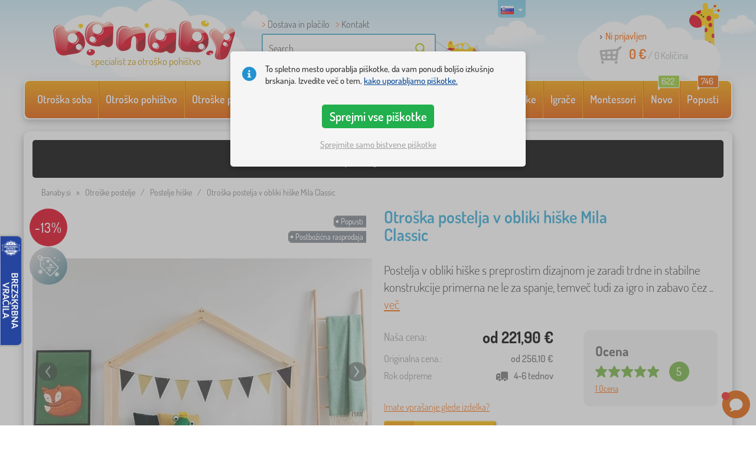

--- FILE ---
content_type: text/html; charset=UTF-8
request_url: https://www.banaby.si/otroske-postelje/postelje-hiske/p/otroska-postelja-mila-classic-house/
body_size: 27469
content:
<!DOCTYPE html><html dir="ltr" lang="sl">
	
  <head>
		<meta charset="utf-8">
		<meta name="viewport" content="width=device-width, initial-scale=1.0, maximum-scale=1.0, user-scalable=0" />        
		<meta http-equiv="cache-control" content="public" />
		<meta name="author" content="babynabytek.cz; info@babynabytek.cz" />
		<meta name="copyright" content="babynabytek.cz; info@babynabytek.cz" />
		<meta name="robots" content="all,follow" >
<meta name="keywords" content="Otroške postelje, Postelje hiške, ADEKO®" />
<meta name="description" content="Postelja v obliki hiške s preprostim dizajnom je zaradi trdne in stabilne konstrukcije primerna ne le za spanje, temveč tudi za igro in zabavo čez dan.Značilnosti:postelja je izdelana iz lesa najvišje kakovostipostelja vključuje letveno posteljno dnoles ni lakiranles je lepljen za večjo trdnost in..." />
<meta property="og:title" content="Banaby - otroške postelje in vse za otroško sobo" />
<meta property="og:description" content="Postelja v obliki hiške s preprostim dizajnom je zaradi trdne in stabilne konstrukcije primerna ne le za spanje, temveč tudi za igro in zabavo čez dan.Značilnosti:postelja je izdelana iz lesa najvišje kakovostipostelja vključuje letveno posteljno dnoles ni lakiranles je lepljen za večjo trdnost in..." />
<meta property="og:url" content="https://www.banaby.si/otroske-postelje/postelje-hiske/p/otroska-postelja-mila-classic-house/" />
<meta property="og:image" content="https://www.banaby.si/images/produkty/original/otroska-postelja-mila-classic-house-pim30491-0.jpg" />		<meta name="theme-color" content="#c6e8f6" />

		<meta name="SKYPE_TOOLBAR" content="SKYPE_TOOLBAR_PARSER_COMPATIBLE" />
    
    			<title>Otroška postelja v obliki hiške Mila Classic - banaby.si</title>		
				<link rel="preload" as="font" href="/fonts/dosis-variable-latin.woff2" type="font/woff2" crossorigin>
		<link rel="preload" as="font" href="/fonts/dosis-variable-latin-ext.woff2" type="font/woff2" crossorigin>
    	<link rel="preload" as="style" href="/fonts/dosis.css?v=4">
		<link rel="preload" as="style" href="/bootstrap/dist/css/bootstrap.min.css?v=1766611593">
		<link href="/fonts/dosis.css?v=4" rel="stylesheet">
		<link href="/bootstrap/dist/css/bootstrap.min.css?v=1766611593" rel="stylesheet">

        
		<link rel="shortcut icon" href="/images/favicon.ico" />

        
                            
    	<!-- JavaScript -->
    	<script src="/js-new/jquery-1.10.2.js" type="text/javascript"></script>
    	 
    	<script src="/js-new/bootstrap.min.js" type="text/javascript"></script>
           			   		<script src="/js-new/jquery.fancybox.pack.js" type="text/javascript"></script>
			<link  href="/js-new/jquery.fancybox.css" rel="stylesheet" />
            <script src="/js/jquery/lightSlider/lightslider.min.js" type="text/javascript"></script>
            <link href="/js/jquery/lightSlider/lightslider.min.css" rel="stylesheet" />
            <script src="/js/fancybox/fancybox.udm.min.js" type="text/javascript"></script>
            <link href="/js/fancybox/fancybox.min.css" rel="stylesheet" />
            <script src="/js-new/main-detail.js?v=1766611593" type="text/javascript"></script>
   		            	<script src="/js-new/scrolling-nav.js?v=1766611593" type="text/javascript"></script>
    	<script src="/js/accept_cookies.js" type="text/javascript"></script>

		<script type="text/javascript" async="true" src="/js/other/brand_select.js"></script>
<script type="text/javascript" async="true" src="/js/ajax/fulltextsearch.js?v=20201104"></script>
<script type="text/javascript" src="/js/gtgfns.js"></script>
<script type="text/javascript" async="true" src="/js/other/cookies.js"></script>
<script type="text/javascript" async="true" src="/js/other/band_select.js"></script>
<script type="text/javascript" async="true" src="https://www.gstatic.com/charts/loader.js"></script>
<script type="text/javascript" async="true" src="/js/other/price_history_modal_draw_chart.js?v=11"></script>
<script type="text/javascript" src="/js/other/tabs.js"></script>
<script type="text/javascript" src="/js/ajax/productlist.js?v=2"></script>
<script type="text/javascript" src="/js/ajax/productrating.js?v=2"></script>
<script type="text/javascript" src="/js/ajax/productquestion.js"></script>
<script type="text/javascript" src="/js/ajax/guaranteedPrice.js"></script>
<script type="text/javascript" src="/js/ajax/fetchVariationOptions.js"></script>
<script type="text/javascript" src="/js/other/buy_product.js?v=20250925"></script>			    
				<script>
					window.dataLayer = window.dataLayer || [];
					function gtag(){dataLayer.push(arguments);}
					gtag('consent', 'default', {
					  'ad_storage': 'denied',
					  'ad_user_data': 'denied',
					  'ad_personalization': 'denied',
					  'analytics_storage': 'denied'
					});
				</script>
			
			<script async src="https://www.googletagmanager.com/gtag/js?id=UA-67220102-12"></script>
			<script>
				window.dataLayer = window.dataLayer || [];
				function gtag(){dataLayer.push(arguments);}
				gtag('js', new Date());
				gtag('config', 'UA-67220102-12', { 'allow_enhanced_conversions': true });
				
					gtag('config', '123456', { 'allow_enhanced_conversions': true });
				
				gtag('config', 'G-22R7K04QHG', { 'groups': 'GA4', 'allow_enhanced_conversions': true });
		
				gtag("event", "view_item", {"items":[{"category":"D\u011btsk\u00e9 postele\/Dome\u010dkov\u00e9","google_business_vertical":"retail","id":"30491-0","name":"Otro\u0161ka postelja v obliki hi\u0161ke Mila Classic","brand":"ADEKO\u00ae","variant":"140x70 cm"},{"category":"D\u011btsk\u00e9 postele\/Dome\u010dkov\u00e9","google_business_vertical":"retail","id":"30491-2","name":"Otro\u0161ka postelja v obliki hi\u0161ke Mila Classic","brand":"ADEKO\u00ae","variant":"160x70 cm"},{"category":"D\u011btsk\u00e9 postele\/Dome\u010dkov\u00e9","google_business_vertical":"retail","id":"30491-3","name":"Otro\u0161ka postelja v obliki hi\u0161ke Mila Classic","brand":"ADEKO\u00ae","variant":"160x80 cm"},{"category":"D\u011btsk\u00e9 postele\/Dome\u010dkov\u00e9","google_business_vertical":"retail","id":"30491-4","name":"Otro\u0161ka postelja v obliki hi\u0161ke Mila Classic","brand":"ADEKO\u00ae","variant":"180x80 cm"},{"category":"D\u011btsk\u00e9 postele\/Dome\u010dkov\u00e9","google_business_vertical":"retail","id":"30491-5","name":"Otro\u0161ka postelja v obliki hi\u0161ke Mila Classic","brand":"ADEKO\u00ae","variant":"190x80 cm"},{"category":"D\u011btsk\u00e9 postele\/Dome\u010dkov\u00e9","google_business_vertical":"retail","id":"30491-6","name":"Otro\u0161ka postelja v obliki hi\u0161ke Mila Classic","brand":"ADEKO\u00ae","variant":"160x90 cm"},{"category":"D\u011btsk\u00e9 postele\/Dome\u010dkov\u00e9","google_business_vertical":"retail","id":"30491-7","name":"Otro\u0161ka postelja v obliki hi\u0161ke Mila Classic","brand":"ADEKO\u00ae","variant":"180x90 cm"},{"category":"D\u011btsk\u00e9 postele\/Dome\u010dkov\u00e9","google_business_vertical":"retail","id":"30491-8","name":"Otro\u0161ka postelja v obliki hi\u0161ke Mila Classic","brand":"ADEKO\u00ae","variant":"190x90 cm"},{"category":"D\u011btsk\u00e9 postele\/Dome\u010dkov\u00e9","google_business_vertical":"retail","id":"30491-9","name":"Otro\u0161ka postelja v obliki hi\u0161ke Mila Classic","brand":"ADEKO\u00ae","variant":"200x90 cm"},{"category":"D\u011btsk\u00e9 postele\/Dome\u010dkov\u00e9","google_business_vertical":"retail","id":"30491-10","name":"Otro\u0161ka postelja v obliki hi\u0161ke Mila Classic","brand":"ADEKO\u00ae","variant":"200x120 cm"}],"send_to":["UA-67220102-12","123456"]});
				gtag("event", "view_item", {"items":[{"item_id":"30491-0","item_name":"Otro\u0161ka postelja v obliki hi\u0161ke Mila Classic","item_category":"D\u011btsk\u00e9 postele","item_category2":"Dome\u010dkov\u00e9","item_brand":"ADEKO\u00ae","item_variant":"140x70 cm","price":181.9},{"item_id":"30491-2","item_name":"Otro\u0161ka postelja v obliki hi\u0161ke Mila Classic","item_category":"D\u011btsk\u00e9 postele","item_category2":"Dome\u010dkov\u00e9","item_brand":"ADEKO\u00ae","item_variant":"160x70 cm","price":185.5},{"item_id":"30491-3","item_name":"Otro\u0161ka postelja v obliki hi\u0161ke Mila Classic","item_category":"D\u011btsk\u00e9 postele","item_category2":"Dome\u010dkov\u00e9","item_brand":"ADEKO\u00ae","item_variant":"160x80 cm","price":195.3},{"item_id":"30491-4","item_name":"Otro\u0161ka postelja v obliki hi\u0161ke Mila Classic","item_category":"D\u011btsk\u00e9 postele","item_category2":"Dome\u010dkov\u00e9","item_brand":"ADEKO\u00ae","item_variant":"180x80 cm","price":217.6},{"item_id":"30491-5","item_name":"Otro\u0161ka postelja v obliki hi\u0161ke Mila Classic","item_category":"D\u011btsk\u00e9 postele","item_category2":"Dome\u010dkov\u00e9","item_brand":"ADEKO\u00ae","item_variant":"190x80 cm","price":201.6},{"item_id":"30491-6","item_name":"Otro\u0161ka postelja v obliki hi\u0161ke Mila Classic","item_category":"D\u011btsk\u00e9 postele","item_category2":"Dome\u010dkov\u00e9","item_brand":"ADEKO\u00ae","item_variant":"160x90 cm","price":200.2},{"item_id":"30491-7","item_name":"Otro\u0161ka postelja v obliki hi\u0161ke Mila Classic","item_category":"D\u011btsk\u00e9 postele","item_category2":"Dome\u010dkov\u00e9","item_brand":"ADEKO\u00ae","item_variant":"180x90 cm","price":203.1},{"item_id":"30491-8","item_name":"Otro\u0161ka postelja v obliki hi\u0161ke Mila Classic","item_category":"D\u011btsk\u00e9 postele","item_category2":"Dome\u010dkov\u00e9","item_brand":"ADEKO\u00ae","item_variant":"190x90 cm","price":206.7},{"item_id":"30491-9","item_name":"Otro\u0161ka postelja v obliki hi\u0161ke Mila Classic","item_category":"D\u011btsk\u00e9 postele","item_category2":"Dome\u010dkov\u00e9","item_brand":"ADEKO\u00ae","item_variant":"200x90 cm","price":203.1},{"item_id":"30491-10","item_name":"Otro\u0161ka postelja v obliki hi\u0161ke Mila Classic","item_category":"D\u011btsk\u00e9 postele","item_category2":"Dome\u010dkov\u00e9","item_brand":"ADEKO\u00ae","item_variant":"200x120 cm","price":236.8}],"currency":"EUR","value":181.9,"send_to":"GA4"});
			</script>		
				<!-- Ecomail starts -->
				<script type="text/javascript">
				;(function(p,l,o,w,i,n,g){if(!p[i]){p.GlobalSnowplowNamespace=p.GlobalSnowplowNamespace||[];
				p.GlobalSnowplowNamespace.push(i);p[i]=function(){(p[i].q=p[i].q||[]).push(arguments)
				};p[i].q=p[i].q||[];n=l.createElement(o);g=l.getElementsByTagName(o)[0];n.async=1;
				n.src=w;g.parentNode.insertBefore(n,g)}}(window,document,"script","//d70shl7vidtft.cloudfront.net/ecmtr-2.4.2.js","ecotrack"));
				window.ecotrack('newTracker', 'cf', 'd2dpiwfhf3tz0r.cloudfront.net', { /* Initialise a tracker */
				appId: 'babynabytek', consentModeV2: true
				});
				window.ecotrack('setUserIdFromLocation', 'ecmid');
				window.ecotrack('trackPageView');
				</script>
				<!-- Ecomail stops -->
					
        <script type="text/javascript" src="/js-new/main.js?v=1766611593"></script>

		<link href="https://www.banaby.si/otroske-postelje/postelje-hiske/p/otroska-postelja-mila-classic-house/" rel="canonical" />
<link href="https://www.banaby.si/images/produkty/thumb2/otroska-postelja-mila-classic-house-pim30491-0.jpg" rel="image_src" />
<link href="https://www.babynabytek.cz/p/30491-detska-postel-domecek-mila-classic/" hreflang="cs-CZ" rel="alternate" />
<link href="https://www.babynabytek.sk/p/30491-detska-postel-domcek-mile-classic/" hreflang="sk-SK" rel="alternate" />
<link href="https://www.banaby.hu/gyerekagyak/haziko-gyerekagyak/p/gyermekek-agy-haz-mila-classic/" hreflang="hu-HU" rel="alternate" />
<link href="https://www.banaby.pl/lozka-dla-dzieci/lozka-domki/p/dziecieca-lozko-dom-mila-classic/" hreflang="pl-PL" rel="alternate" />
<link href="https://www.banaby.de/kinderbetten/hausbetten/p/kinder-bett-haus-mila-classic/" hreflang="de-DE" rel="alternate" />
<link href="https://www.banaby.fr/lits-enfant/domeckove-lit/p/lit-d-enfant-maison-classique-mila/" hreflang="fr-FR" rel="alternate" />
<link href="https://www.banaby.ro/paturi-pentru-copii/paturi-casuta/p/copii-pat-teatru-mila-clasic/" hreflang="ro-RO" rel="alternate" />
<link href="https://www.banaby.at/kinderbetten/hausbetten/p/baby-bett-haus-mila-klassisch/" hreflang="de-AT" rel="alternate" />
<link href="https://www.banaby.hr/djecji-kreveti/kreveti-u-obliku-kuce/p/djecji-krevet-mila-classic-house/" hreflang="hr-HR" rel="alternate" />
<link href="https://www.banaby.it/letti-per-bambini/casa/p/lettino-per-bambini-della-casa-mila-classic/" hreflang="it-IT" rel="alternate" />
<link href="https://www.banaby.si/otroske-postelje/postelje-hiske/p/otroska-postelja-mila-classic-house/" hreflang="sl-SI" rel="alternate" />	</head>
  
	<body>
        
	    		
     
      <a id="back-to-top" href="#" title="Klikni a vyjeď nahoru"></a>   
         
		  		  

    	<header id="header">
  <div class="container">
  	      
        
  		    	<div class="col-md-4 col-sm-5 mainHeaderAndLogo" id="logo">
	          <a href="https://www.banaby.si" title="zpět na úvod - banaby.si">
	          	<img src="/images/logotype.png" alt="Otroške postelje, ADEKO®" width="313" height="66" />
	          	<strong class="indentSl">specialist za otroško pohištvo</strong>	          </a>
	        </div>
    	
		<!--  Search   -->
		<div id="search" class="col-lg-3 col-md-4 col-sm-2" style="z-index: 98;">
		  <ul class="pages" style="min-height: 30px;">
			  <li><a href="/s/kako-kupiti/">Dostava in plačilo</a></li>
<li><a href="https://www.banaby.si/contact/">Kontakt</a></li>		  </ul>
		  <div class="break"></div>

                          <form method="POST" action="https://www.banaby.si/Iskati/" id="fulltext" enctype="multipart-formdata" onsubmit="fulltextsearchbn();">
                    <input class="search elem" type="text" id="fulltextvalue" onkeyup="fulltextfetch(this, event); return false;" onclick="if ($(this).val() == 'Search') {$(this).val('')} this.focus();" onblur="$('#brand_r').show()" autocomplete="off" value="Search" />
                    <input type="submit" class="send" id="search_send" title="OK" value="" onclick="$('#loading').show();$('#search_send').attr('onclick','return false;');" />
                    <input type="hidden" name="whisper_value" id="whisper_value" value="">
                    <input type="hidden" name="pos" id="pos" value="-1">
                    <input type="hidden" name="type" id="type" value="search">
                    <input type="hidden" name="type_value" id="type_value" value="">
                                        <span class="letadlo"></span>
                                  </form>
              <div id="whisperer_div"><ul id="whisperer"></ul></div>
            
		</div>
    

	<!--  Service   -->
	<div class="col-lg-2 service de" style="z-index: 97;">
    	</div>  

    <div class="col-lg-3 col-md-4 col-sm-5">
  <div id="head_nav" class="sl">
    <ul>

      <li class="user">
         	 	<a class="wish" href="https://www.banaby.si/login/">Ni prijavljen</a>         	 	
      </li>
      
      <li class="mount sl ">
        <a href="/ncart/">
          <span id="small_cart_price_main">0 €</span> <span>/ <span id="small_cart_amount" data-value="0">0</span> Količina</span>
                  </a>
		<ul id="small_cart_products" style="display: none">
						<li class="order"><a href="/ncart/">Naročiti.</a></li>
		</ul>        
      </li>
 
    </ul>
  </div>
</div>
<span class="zirafa"></span>    
        <div id="lang"><a class="sl"><span></span><b class="caret"></b></a>
			<ul>
			<li><a href="https://www.babynabytek.cz/p/30491-detska-postel-domecek-mila-classic/" rel="nofollow" class="cz" hreflang="cs-CZ"><span></span>cz</a></li><li><a href="https://www.babynabytek.sk/p/30491-detska-postel-domcek-mile-classic/" rel="nofollow" class="sk" hreflang="sk-SK"><span></span>sk</a></li><li><a href="https://www.banaby.hu/gyerekagyak/haziko-gyerekagyak/p/gyermekek-agy-haz-mila-classic/" rel="nofollow" class="hu" hreflang="hu-HU"><span></span>hu</a></li><li><a href="https://www.banaby.pl/lozka-dla-dzieci/lozka-domki/p/dziecieca-lozko-dom-mila-classic/" rel="nofollow" class="pl" hreflang="pl-PL"><span></span>pl</a></li><li><a href="https://www.banaby.de/kinderbetten/hausbetten/p/kinder-bett-haus-mila-classic/" rel="nofollow" class="de" hreflang="de-DE"><span></span>de</a></li><li><a href="https://www.banaby.fr/lits-enfant/domeckove-lit/p/lit-d-enfant-maison-classique-mila/" rel="nofollow" class="fr" hreflang="fr-FR"><span></span>fr</a></li><li><a href="https://www.banaby.ro/paturi-pentru-copii/paturi-casuta/p/copii-pat-teatru-mila-clasic/" rel="nofollow" class="ro" hreflang="ro-RO"><span></span>ro</a></li><li><a href="https://www.banaby.at/kinderbetten/hausbetten/p/baby-bett-haus-mila-klassisch/" rel="nofollow" class="at" hreflang="de-AT"><span></span>at</a></li><li><a href="https://www.banaby.hr/djecji-kreveti/kreveti-u-obliku-kuce/p/djecji-krevet-mila-classic-house/" rel="nofollow" class="hr" hreflang="hr-HR"><span></span>hr</a></li><li><a href="https://www.banaby.it/letti-per-bambini/casa/p/lettino-per-bambini-della-casa-mila-classic/" rel="nofollow" class="it" hreflang="it-IT"><span></span>it</a></li>			</ul>
		 
	</div>
    
	        
            <script type="text/javascript">
            if (window.screen.width >= 768) {
                (function(r,e,t,i,n,o){r.RetinoBadgeQueue=r.RetinoBadgeQueue||[];r.RetinoBadgeQueue.push({companyId:"a4d5231f-872f-4c9b-a8fd-e1cd0150b144",type:"panel",top:400,side:"left",staticUrl:"https://cdn.retino.com/",mediaUrl:"https://cdn.retino.com/media/",language:"sl"});n=e.createElement(t);n.src=i;n.async=true;o=e.getElementsByTagName(t)[0];o.parentNode.insertBefore(n,o)})(window,document,'script','https://cdn.retino.com/badgeInjector.js')
            }
        </script>
        
    </div>    

</header>

      
      <div class="container containerNavigationBk">  
      <nav role="navigation" class="navbar navbar-default">
      
          <div class="navbar-header">
              <button type="button" data-target="#navbarCollapse" data-toggle="collapse" class="navbar-toggle collapsed">
                  <span class="sr-only">KATEGORIJE</span>
                  <span class="icon-bar"></span>
                  <span class="icon-bar"></span>
                  <span class="icon-bar"></span>
              </button>
          </div>

          <div id="navbarCollapse" class="collapse navbar-collapse">
			                <ul class="nav navbar-nav navbar-nav-cust-en">
                  			<li class="dropdown">
	        <a href="/otroska-soba-1/">Otroška soba <b class="caret"></b></a>
				<ul role="menu" class="dropdown-menu"><li>
<ul style="width: 25%;">            <li class="">
									<a class="sec-cat" href="/otroske-postelje/" title="Otroške postelje"><img src="/images/kategorie/1.jpg" alt="Otroške postelje" />Otroške postelje</a>
				            </li> 
		            <li class="">
									<a class="sec-cat" href="/okras/" title="Okras"><img src="/images/sekce/13.png" alt="Okras" />Okras</a>
				            </li> 
		            <li class="">
									<a class="sec-cat" href="/komode-in-omare/skatla-za-igrace/" title="Škatla za igrače"><img src="/images/kategorie/33.jpg" alt="Škatla za igrače" />Škatla za igrače</a>
				            </li> 
		            <li class="">
									<a class="sec-cat" href="/stoli-2/" title="Stoli"><img src="/images/kategorie/19.jpg" alt="Stoli" />Stoli</a>
				            </li> 
		            <li class="">
									<a class="sec-cat" href="/lucke/" title="Lučke"><img src="/images/kategorie/20.jpg" alt="Lučke" />Lučke</a>
				            </li> 
		</ul><ul style="width: 25%;">            <li class="">
									<a class="sec-cat" href="/posteljnina/" title="Posteljnina"><img src="/images/sekce/10.png" alt="Posteljnina" />Posteljnina</a>
				            </li> 
		            <li class="">
									<a class="sec-cat" href="/knjizne-police-police-in-regali/police/" title="Police"><img src="/images/kategorie/43.png" alt="Police" />Police</a>
				            </li> 
		            <li class="">
									<a class="sec-cat" href="/mize/pisalne-mize/" title="Pisalne mize"><img src="/images/kategorie/41.jpg" alt="Pisalne mize" />Pisalne mize</a>
				            </li> 
		            <li class="">
									<a class="sec-cat" href="/teepee/" title="Teepee"><img src="/images/kategorie/126.jpg" alt="Teepee" />Teepee</a>
				            </li> 
		</ul><ul style="width: 25%;">            <li class="">
									<a class="sec-cat" href="/kavci-in-fotelji/" title="Kavči in fotelji"><img src="/images/kategorie/14.png" alt="Kavči in fotelji" />Kavči in fotelji</a>
				            </li> 
		            <li class="">
									<a class="sec-cat" href="/knjizne-police-police-in-regali/regali-2/" title="Regali"><img src="/images/kategorie/153.jpg" alt="Regali" />Regali</a>
				            </li> 
		            <li class="">
									<a class="sec-cat" href="/mize/mize-in-stoli/" title="Mize in stoli"><img src="/images/kategorie/39.jpg" alt="Mize in stoli" />Mize in stoli</a>
				            </li> 
		            <li class="">
									<a class="sec-cat" href="/otroske-table/" title="Otroške table"><img src="/images/kategorie/22.jpg" alt="Otroške table" />Otroške table</a>
				            </li> 
		</ul><ul style="width: 25%;">            <li class="">
									<a class="sec-cat" href="/preproge/" title="Preproge"><img src="/images/kategorie/15.jpg" alt="Preproge" />Preproge</a>
				            </li> 
		            <li class="">
									<a class="sec-cat" href="/komode-in-omare/komode/" title="Komode"><img src="/images/kategorie/32.jpg" alt="Komode" />Komode</a>
				            </li> 
		            <li class="">
									<a class="sec-cat" href="/mize/nocne-omarice/" title="Nočne omarice"><img src="/images/kategorie/40.jpg" alt="Nočne omarice" />Nočne omarice</a>
				            </li> 
		            <li class="">
									<a class="sec-cat" href="/drugo-pohistvo/obesalniki/" title="Obešalniki"><img src="/images/kategorie/482.jpg" alt="Obešalniki" />Obešalniki</a>
				            </li> 
		</ul>          
	            </li>	
							</ul>
		</li>
		    <li class="dropdown">
	        <a href="/otrosko-pohistvo/">Otroško pohištvo <b class="caret"></b></a>
				<ul role="menu" class="dropdown-menu"><li>
<ul style="width: 25%;">            <li class="">
									<a class="sec-cat" href="/drugo-pohistvo/" title="Drugo pohištvo"><img src="/images/kategorie/21.jpg" alt="Drugo pohištvo" />Drugo pohištvo</a>
				            </li> 
		            <li class="">
									<a class="sec-cat" href="/komode-in-omare/" title="Komode in omare"><img src="/images/kategorie/13.jpg" alt="Komode in omare" />Komode in omare</a>
				            </li> 
		            <li class="">
									<a class="sec-cat" href="/posteljice/" title="Posteljice"><img src="/images/kategorie/138.jpg" alt="Posteljice" />Posteljice</a>
				            </li> 
		            <li class="">
									<a class="sec-cat" href="/vrtno-pohistvo/" title="Vrtno pohištvo"><img src="/images/kategorie/18.jpg" alt="Vrtno pohištvo" />Vrtno pohištvo</a>
				            </li> 
		</ul><ul style="width: 25%;">            <li class="">
									<a class="sec-cat" href="/jedilnica-zidlicky-2/" title="Jedilni stoli"><img src="/images/kategorie/579.jpg" alt="Jedilni stoli" />Jedilni stoli</a>
				            </li> 
		            <li class="">
									<a class="sec-cat" href="/lucke/" title="Lučke"><img src="/images/kategorie/20.jpg" alt="Lučke" />Lučke</a>
				            </li> 
		            <li class="">
									<a class="sec-cat" href="/preproge/" title="Preproge"><img src="/images/kategorie/15.jpg" alt="Preproge" />Preproge</a>
				            </li> 
		</ul><ul style="width: 25%;">            <li class="">
									<a class="sec-cat" href="/kavci-in-fotelji/" title="Kavči in fotelji"><img src="/images/kategorie/14.png" alt="Kavči in fotelji" />Kavči in fotelji</a>
				            </li> 
		            <li class="">
									<a class="sec-cat" href="/mize/" title="Mize"><img src="/images/kategorie/16.jpg" alt="Mize" />Mize</a>
				            </li> 
		            <li class="">
									<a class="sec-cat" href="/sotorji-in-bazeni-z-zogami/" title="Šotorji in bazeni z žogami"><img src="/images/kategorie/511.jpg" alt="Šotorji in bazeni z žogami" />Šotorji in bazeni z žogami</a>
				            </li> 
		</ul><ul style="width: 25%;">            <li class="">
									<a class="sec-cat" href="/knjizne-police-police-in-regali/" title="Knjižne police, police in regali"><img src="/images/kategorie/17.jpg" alt="Knjižne police, police in regali" />Knjižne police, police in regali</a>
				            </li> 
		            <li class="">
									<a class="sec-cat" href="/otroske-postelje/" title="Otroške postelje"><img src="/images/kategorie/1.jpg" alt="Otroške postelje" />Otroške postelje</a>
				            </li> 
		            <li class="">
									<a class="sec-cat" href="/stoli-2/" title="Stoli"><img src="/images/kategorie/19.jpg" alt="Stoli" />Stoli</a>
				            </li> 
		</ul>          
	            </li>	
							</ul>
		</li>
		    <li class="dropdown">
	        <a href="/otroske-postelje/">Otroške postelje <b class="caret"></b></a>
				<ul role="menu" class="dropdown-menu"><li>
<ul style="width: 25%;">            <li class="">
									<a class="sec-cat" href="https://www.banaby.si/otroske-postelje/t/poceni-postelje/" title="Ugodne postelje"><img src="/images/seostring/715.png" alt="Ugodne postelje" />Ugodne postelje</a>
				            </li> 
		            <li class="">
									<a class="sec-cat" href="https://www.banaby.si/otroske-postelje/pr/70:7462/" title="masiv"><img src="/images/seostring/565.png" alt="masiv" />masiv</a>
				            </li> 
		            <li class="">
									<a class="sec-cat" href="/otroske-postelje/dodatna-postelja/" title="Postelje z dodatnim ležiščem"><img src="/images/kategorie/116.jpg" alt="Postelje z dodatnim ležiščem" />Postelje z dodatnim ležiščem</a>
				            </li> 
		            <li class="">
									<a class="sec-cat" href="/otroske-postelje/dvignjene-postelje/" title="Dvignjene postelje"><img src="/images/kategorie/5.jpg" alt="Dvignjene postelje" />Dvignjene postelje</a>
				            </li> 
		            <li class="">
									<a class="sec-cat" href="/otroske-postelje/postelja-brez-zascite/" title="Postelje brez zaščite"><img src="/images/kategorie/498.jpg" alt="Postelje brez zaščite" />Postelje brez zaščite</a>
				            </li> 
		</ul><ul style="width: 25%;">            <li class="">
									<a class="sec-cat" href="/otroske-postelje/postelje-s-zascito/" title="Postelje z zaščito"><img src="/images/kategorie/117.jpg" alt="Postelje z zaščito" />Postelje z zaščito</a>
				            </li> 
		            <li class="">
									<a class="sec-cat" href="https://www.banaby.si/otroske-postelje/pr/52:7469/" title="s predalom"><img src="/images/seostring/569.png" alt="s predalom" />s predalom</a>
				            </li> 
		            <li class="">
									<a class="sec-cat" href="/otroske-postelje/posteljni-dodatki/" title="Posteljni dodatki"><img src="/images/kategorie/6.png" alt="Posteljni dodatki" />Posteljni dodatki</a>
				            </li> 
		            <li class="">
									<a class="sec-cat" href="/otroske-postelje/zlaganje-postelje/" title="Zlaganje postelje"><img src="/images/kategorie/796.jpg" alt="Zlaganje postelje" />Zlaganje postelje</a>
				            </li> 
		</ul><ul style="width: 25%;">            <li class="">
									<a class="sec-cat" href="https://www.banaby.si/otroske-postelje/pr/52:9166/" title="Montessori postelje"><img src="/images/seostring/679.jpg" alt="Montessori postelje" />Montessori postelje</a>
				            </li> 
		            <li class="">
									<a class="sec-cat" href="https://www.banaby.si/otroske-postelje/pr/38:7482/" title="Bele otroške postelje"><img src="/images/seostring/726.png" alt="Bele otroške postelje" />Bele otroške postelje</a>
				            </li> 
		            <li class="">
									<a class="sec-cat" href="https://www.banaby.si/otroske-postelje/pr/52:8458/" title="z vzmetnico in letvicami"><img src="/images/seostring/591.png" alt="z vzmetnico in letvicami" />z vzmetnico in letvicami</a>
				            </li> 
		            <li class="">
									<a class="sec-cat" href="/otroske-postelje/avto-postelje/" title="Avto postelje"><img src="/images/kategorie/2.jpg" alt="Avto postelje" />Avto postelje</a>
				            </li> 
		</ul><ul style="width: 25%;">            <li class="">
									<a class="sec-cat" href="/otroske-postelje/postelje-hiske/" title="Postelje hiške"><img src="/images/kategorie/476.jpg" alt="Postelje hiške" />Postelje hiške</a>
				            </li> 
		            <li class="">
									<a class="sec-cat" href="/otroske-postelje/nadstropne-postelje/" title="Nadstropne postelje"><img src="/images/kategorie/3.jpg" alt="Nadstropne postelje" />Nadstropne postelje</a>
				            </li> 
		            <li class="">
									<a class="sec-cat" href="https://www.banaby.si/otroske-postelje/pr/52:7475/" title="Postelje s toboganom"><img src="/images/seostring/704.jpg" alt="Postelje s toboganom" />Postelje s toboganom</a>
				            </li> 
		            <li class="">
									<a class="sec-cat" href="/otroske-postelje/kovinske-postelje/" title="Kovinske postelje"><img src="/images/kategorie/130.jpg" alt="Kovinske postelje" />Kovinske postelje</a>
				            </li> 
		</ul>          
	            </li>	
							</ul>
		</li>
		    <li class="dropdown">
	        <a href="/otroske-vzmetnice/">Otroške vzmetnice <b class="caret"></b></a>
				<ul role="menu" class="dropdown-menu"><li>
<ul style="width: 25%;">            <li class="">
									<a class="sec-cat" href="https://www.banaby.si/otroske-vzmetnice/pr/37:7304,37:7305,37:7306,37:7677/" title="Vzmetnice za dojenčke"><img src="/images/seostring/691.jpg" alt="Vzmetnice za dojenčke" />Vzmetnice za dojenčke</a>
				            </li> 
		            <li class="">
									<a class="sec-cat" href="https://www.banaby.si/otroske-vzmetnice/pr/68:7299/" title="Pena"><img src="/images/seostring/757.jpg" alt="Pena" />Pena</a>
				            </li> 
		</ul><ul style="width: 25%;">            <li class="">
									<a class="sec-cat" href="/otroske-vzmetnice/" title="Otroške vzmetnice"><img src="/images/kategorie/7.jpg" alt="Otroške vzmetnice" />Otroške vzmetnice</a>
				            </li> 
		            <li class="">
									<a class="sec-cat" href="https://www.banaby.si/otroske-vzmetnice/pr/68:7301/" title="Lateks"><img src="/images/seostring/762.jpg" alt="Lateks" />Lateks</a>
				            </li> 
		</ul><ul style="width: 25%;">            <li class="">
									<a class="sec-cat" href="https://www.banaby.si/otroske-vzmetnice/t/poceni-vzmetnice/" title="Ugodne"><img src="/images/seostring/744.jpg" alt="Ugodne" />Ugodne</a>
				            </li> 
		            <li class="">
									<a class="sec-cat" href="https://www.banaby.si/otroske-vzmetnice/t/s-kokosovimi-vlakni/" title="Kokos"><img src="/images/seostring/739.jpg" alt="Kokos" />Kokos</a>
				            </li> 
		</ul><ul style="width: 25%;">            <li class="">
									<a class="sec-cat" href="https://www.banaby.si/otroske-vzmetnice/z/ourbaby/" title="Vzmetnice Ourbaby®"><img src="/images/seostring/750.jpg" alt="Vzmetnice Ourbaby®" />Vzmetnice Ourbaby®</a>
				            </li> 
		            <li class="">
									<a class="sec-cat" href="/otroske-vzmetnice/dodatke-za-vzmetnice/" title="Dodatke za vzmetnice"><img src="/images/kategorie/500.jpg" alt="Dodatke za vzmetnice" />Dodatke za vzmetnice</a>
				            </li> 
		</ul>          
	            </li>	
							</ul>
		</li>
		    <li class="dropdown">
	        <a href="/posteljnina/">Posteljnina <b class="caret"></b></a>
				<ul role="menu" class="dropdown-menu"><li>
<ul style="width: 25%;">            <li class="">
									<a class="sec-cat" href="/odeje-2/" title="Odeje"><img src="/images/kategorie/88.png" alt="Odeje" />Odeje</a>
				            </li> 
		            <li class="">
									<a class="sec-cat" href="/zascitne-obloge-za-posteljice/" title="Zaščitne obloge za posteljice"><img src="/images/kategorie/28.png" alt="Zaščitne obloge za posteljice" />Zaščitne obloge za posteljice</a>
				            </li> 
		            <li class="">
									<a class="sec-cat" href="/posteljne-rjuhe/" title="Posteljne rjuhe"><img src="/images/kategorie/26.png" alt="Posteljne rjuhe" />Posteljne rjuhe</a>
				            </li> 
		</ul><ul style="width: 25%;">            <li class="">
									<a class="sec-cat" href="/otroske-vzmetnice/" title="Otroške vzmetnice"><img src="/images/kategorie/7.jpg" alt="Otroške vzmetnice" />Otroške vzmetnice</a>
				            </li> 
		            <li class="">
									<a class="sec-cat" href="https://www.banaby.si/t/ourbaby-forest/" title="Kolekcija Forest"><img src="/images/seostring/627.jpg" alt="Kolekcija Forest" />Kolekcija Forest</a>
				            </li> 
		</ul><ul style="width: 25%;">            <li class="">
									<a class="sec-cat" href="/posteljnina/" title="Posteljnina"><img src="/images/kategorie/24.jpg" alt="Posteljnina" />Posteljnina</a>
				            </li> 
		            <li class="">
									<a class="sec-cat" href="/blazine-2/" title="Blazine"><img src="/images/kategorie/23.jpg" alt="Blazine" />Blazine</a>
				            </li> 
		</ul><ul style="width: 25%;">            <li class="">
									<a class="sec-cat" href="/brisace/" title="Brisače"><img src="/images/kategorie/120.jpg" alt="Brisače" />Brisače</a>
				            </li> 
		            <li class="">
									<a class="sec-cat" href="/odeje-in-blazine/" title="Odeje in blazine"><img src="/images/kategorie/27.jpg" alt="Odeje in blazine" />Odeje in blazine</a>
				            </li> 
		</ul>          
	            </li>	
							</ul>
		</li>
		    <li class="dropdown">
	        <a href="/okras/">Okras <b class="caret"></b></a>
				<ul role="menu" class="dropdown-menu"><li>
<ul style="width: 25%;">            <li class="">
									<a class="sec-cat" href="/bozic-sadike/" title="Božič sadike"><img src="/images/kategorie/694.jpg" alt="Božič sadike" />Božič sadike</a>
				            </li> 
		</ul><ul style="width: 25%;">            <li class="">
									<a class="sec-cat" href="/lesena-okrasitev/" title="Lesena okrasitev"><img src="/images/kategorie/590.jpg" alt="Lesena okrasitev" />Lesena okrasitev</a>
				            </li> 
		</ul><ul style="width: 25%;">            <li class="">
									<a class="sec-cat" href="/nalepke/" title="Nalepke"><img src="/images/kategorie/106.jpg" alt="Nalepke" />Nalepke</a>
				            </li> 
		</ul><ul style="width: 25%;">            <li class="">
									<a class="sec-cat" href="/tekstilni-okraski/" title="Tekstilni okraski"><img src="/images/kategorie/552.jpg" alt="Tekstilni okraski" />Tekstilni okraski</a>
				            </li> 
		</ul>          
	            </li>	
							</ul>
		</li>
		    <li class="dropdown">
	        <a href="/vse-za-dojencke/">Vse za dojenčke <b class="caret"></b></a>
				<ul role="menu" class="dropdown-menu"><li>
<ul style="width: 25%;">            <li class="">
									<a class="sec-cat" href="/gugalnice/" title="Gugalnice"><img src="/images/kategorie/91.jpg" alt="Gugalnice" />Gugalnice</a>
				            </li> 
		            <li class="">
									<a class="sec-cat" href="/odeje-2/" title="Odeje"><img src="/images/kategorie/88.png" alt="Odeje" />Odeje</a>
				            </li> 
		            <li class="">
									<a class="sec-cat" href="/posteljice/" title="Posteljice"><img src="/images/kategorie/138.jpg" alt="Posteljice" />Posteljice</a>
				            </li> 
		            <li class="">
									<a class="sec-cat" href="/zimske-spalne-vrece-in-odeje-na-preklop/" title="Zimske spalne vreče in odeje na preklop"><img src="/images/kategorie/77.jpg" alt="Zimske spalne vreče in odeje na preklop" />Zimske spalne vreče in odeje na preklop</a>
				            </li> 
		</ul><ul style="width: 25%;">            <li class="">
									<a class="sec-cat" href="/hojice-za-dojencke/" title="Hojice za dojenčke"><img src="/images/kategorie/93.png" alt="Hojice za dojenčke" />Hojice za dojenčke</a>
				            </li> 
		            <li class="">
									<a class="sec-cat" href="/odeje-in-podloge-za-igranje/" title="Odeje in podloge za igranje"><img src="/images/kategorie/89.jpg" alt="Odeje in podloge za igranje" />Odeje in podloge za igranje</a>
				            </li> 
		            <li class="">
									<a class="sec-cat" href="/previjanje-in-kupanje/" title="Previjanje in kupanje"><img src="/images/kategorie/71.jpg" alt="Previjanje in kupanje" />Previjanje in kupanje</a>
				            </li> 
		</ul><ul style="width: 25%;">            <li class="">
									<a class="sec-cat" href="/hranjenje-in-dojenje/" title="Hranjenje in dojenje"><img src="/images/kategorie/81.jpg" alt="Hranjenje in dojenje" />Hranjenje in dojenje</a>
				            </li> 
		            <li class="">
									<a class="sec-cat" href="/ograje-za-otroke/" title="Ograje za otroke"><img src="/images/kategorie/548.png" alt="Ograje za otroke" />Ograje za otroke</a>
				            </li> 
		            <li class="">
									<a class="sec-cat" href="/varnost-otrok/" title="Varnost otrok"><img src="/images/kategorie/554.png" alt="Varnost otrok" />Varnost otrok</a>
				            </li> 
		</ul><ul style="width: 25%;">            <li class="">
									<a class="sec-cat" href="/jedilnica-zidlicky-2/" title="Jedilni stoli"><img src="/images/kategorie/579.jpg" alt="Jedilni stoli" />Jedilni stoli</a>
				            </li> 
		            <li class="">
									<a class="sec-cat" href="/otroska-gnezda/" title="Otroška gnezda"><img src="/images/kategorie/506.jpg" alt="Otroška gnezda" />Otroška gnezda</a>
				            </li> 
		            <li class="">
									<a class="sec-cat" href="/zascitne-obloge-za-posteljice/" title="Zaščitne obloge za posteljice"><img src="/images/kategorie/28.png" alt="Zaščitne obloge za posteljice" />Zaščitne obloge za posteljice</a>
				            </li> 
		</ul>          
	            </li>	
							</ul>
		</li>
		    <li class="dropdown">
	        <a href="/igrace/">Igrače <b class="caret"></b></a>
				<ul role="menu" class="dropdown-menu"><li>
<ul style="width: 25%;">            <li class="">
									<a class="sec-cat" href="/avtoceste-in-zelezniske-tire/" title="Avtoceste in železniške tire"><img src="/images/kategorie/596.jpg" alt="Avtoceste in železniške tire" />Avtoceste in železniške tire</a>
				            </li> 
		            <li class="">
									<a class="sec-cat" href="/figurice-zivali-in-dodatki/" title="Figurice, živali in dodatki"><img src="/images/kategorie/778.jpg" alt="Figurice, živali in dodatki" />Figurice, živali in dodatki</a>
				            </li> 
		            <li class="">
									<a class="sec-cat" href="/hiske-za-lutke/" title="Hiške za lutke"><img src="/images/kategorie/98.jpg" alt="Hiške za lutke" />Hiške za lutke</a>
				            </li> 
		            <li class="">
									<a class="sec-cat" href="/igre-in-uganke/" title="Igre in uganke"><img src="/images/kategorie/612.jpg" alt="Igre in uganke" />Igre in uganke</a>
				            </li> 
		            <li class="">
									<a class="sec-cat" href="/motor-igrace/" title="Motor igrače"><img src="/images/kategorie/598.jpg" alt="Motor igrače" />Motor igrače</a>
				            </li> 
		            <li class="">
									<a class="sec-cat" href="/plisaste-igrace/" title="Plišaste igrače"><img src="/images/kategorie/99.jpg" alt="Plišaste igrače" />Plišaste igrače</a>
				            </li> 
		            <li class="">
									<a class="sec-cat" href="/sotorji-in-bazeni-z-zogami/" title="Šotorji in bazeni z žogami"><img src="/images/kategorie/511.jpg" alt="Šotorji in bazeni z žogami" />Šotorji in bazeni z žogami</a>
				            </li> 
		</ul><ul style="width: 25%;">            <li class="">
									<a class="sec-cat" href="/avtomobili-za-igrace-in-prometa-virov/" title="Vozila & avtomobilčki"><img src="/images/kategorie/770.jpg" alt="Vozila & avtomobilčki" />Vozila & avtomobilčki</a>
				            </li> 
		            <li class="">
									<a class="sec-cat" href="/glasba-igrace/" title="Glasba igrače"><img src="/images/kategorie/573.jpg" alt="Glasba igrače" />Glasba igrače</a>
				            </li> 
		            <li class="">
									<a class="sec-cat" href="/igrace-za-najmanjsi/" title="igrače za najmanjši"><img src="/images/kategorie/601.jpg" alt="igrače za najmanjši" />igrače za najmanjši</a>
				            </li> 
		            <li class="">
									<a class="sec-cat" href="/interaktivne-igrace/" title="Interaktivne igrače"><img src="/images/kategorie/97.jpg" alt="Interaktivne igrače" />Interaktivne igrače</a>
				            </li> 
		            <li class="">
									<a class="sec-cat" href="/organizatorji-na-igrace/" title="Organizatorji na igrače"><img src="/images/kategorie/673.jpg" alt="Organizatorji na igrače" />Organizatorji na igrače</a>
				            </li> 
		            <li class="">
									<a class="sec-cat" href="/poklicne-igre/" title="Igrače poklicev"><img src="/images/kategorie/550.jpg" alt="Igrače poklicev" />Igrače poklicev</a>
				            </li> 
		            <li class="">
									<a class="sec-cat" href="/teepee/" title="Teepee"><img src="/images/kategorie/126.jpg" alt="Teepee" />Teepee</a>
				            </li> 
		</ul><ul style="width: 25%;">            <li class="">
									<a class="sec-cat" href="/bozic-sadike/" title="Božič sadike"><img src="/images/kategorie/694.jpg" alt="Božič sadike" />Božič sadike</a>
				            </li> 
		            <li class="">
									<a class="sec-cat" href="/gradbeni-komplet/" title="Gradbeni komplet"><img src="/images/kategorie/595.jpg" alt="Gradbeni komplet" />Gradbeni komplet</a>
				            </li> 
		            <li class="">
									<a class="sec-cat" href="/igrace-za-v-vodo/" title="Igrače za v vodo"><img src="/images/kategorie/94.jpg" alt="Igrače za v vodo" />Igrače za v vodo</a>
				            </li> 
		            <li class="">
									<a class="sec-cat" href="/lesene-igrace/" title="Lesene igrače"><img src="/images/kategorie/164.jpg" alt="Lesene igrače" />Lesene igrače</a>
				            </li> 
		            <li class="">
									<a class="sec-cat" href="/otroske-kuhinje/" title="Otroške kuhinje"><img src="/images/kategorie/96.jpg" alt="Otroške kuhinje" />Otroške kuhinje</a>
				            </li> 
		            <li class="">
									<a class="sec-cat" href="/puncke-in-dojencki/" title="Punčke in dojenčki"><img src="/images/kategorie/772.jpg" alt="Punčke in dojenčki" />Punčke in dojenčki</a>
				            </li> 
		            <li class="">
									<a class="sec-cat" href="/umetniski-igrace/" title="Umetniški igrače"><img src="/images/kategorie/599.jpg" alt="Umetniški igrače" />Umetniški igrače</a>
				            </li> 
		</ul><ul style="width: 25%;">            <li class="">
									<a class="sec-cat" href="/didaktika-igrace/" title="Didaktika igrače"><img src="/images/kategorie/597.jpg" alt="Didaktika igrače" />Didaktika igrače</a>
				            </li> 
		            <li class="">
									<a class="sec-cat" href="/gugalnice-za-otroke/" title="Gugalnice za otroke"><img src="/images/kategorie/518.jpg" alt="Gugalnice za otroke" />Gugalnice za otroke</a>
				            </li> 
		            <li class="">
									<a class="sec-cat" href="/igrace-za-vrt/" title="Igrače za vrt"><img src="/images/kategorie/95.jpg" alt="Igrače za vrt" />Igrače za vrt</a>
				            </li> 
		            <li class="">
									<a class="sec-cat" href="/montessori-igrace-in-pripomocki/" title="Montessori igrače in pripomočki"><img src="/images/kategorie/577.jpg" alt="Montessori igrače in pripomočki" />Montessori igrače in pripomočki</a>
				            </li> 
		            <li class="">
									<a class="sec-cat" href="/otroske-table/" title="Otroške table"><img src="/images/kategorie/22.jpg" alt="Otroške table" />Otroške table</a>
				            </li> 
		            <li class="">
									<a class="sec-cat" href="/sanke/" title="Sanke"><img src="/images/kategorie/122.jpg" alt="Sanke" />Sanke</a>
				            </li> 
		            <li class="">
									<a class="sec-cat" href="/vozila-in-skiroji/" title="Vozila in skiroji"><img src="/images/kategorie/115.jpg" alt="Vozila in skiroji" />Vozila in skiroji</a>
				            </li> 
		</ul>          
	            </li>	
							</ul>
		</li>
		    <li class="dropdown">
	        <a href="/montessori/">Montessori <b class="caret"></b></a>
				<ul role="menu" class="dropdown-menu"><li>
<ul style="width: 25%;">            <li class="">
									<a class="sec-cat" href="https://www.banaby.si/otroske-postelje/pr/52:9166/" title="Montessori postelje"><img src="/images/seostring/679.jpg" alt="Montessori postelje" />Montessori postelje</a>
				            </li> 
		            <li class="">
									<a class="sec-cat" href="/montessori-gugalnice/" title="Montessori gugalnice"><img src="/images/kategorie/749.png" alt="Montessori gugalnice" />Montessori gugalnice</a>
				            </li> 
		</ul><ul style="width: 25%;">            <li class="">
									<a class="sec-cat" href="/dejavnosti-deske/" title="dejavnosti Deske"><img src="/images/kategorie/752.png" alt="dejavnosti Deske" />dejavnosti Deske</a>
				            </li> 
		            <li class="">
									<a class="sec-cat" href="/montessori-igrace-in-pripomocki/" title="Montessori igrače in pripomočki"><img src="/images/kategorie/577.jpg" alt="Montessori igrače in pripomočki" />Montessori igrače in pripomočki</a>
				            </li> 
		</ul><ul style="width: 25%;">            <li class="">
									<a class="sec-cat" href="/otroski-igrisce-in-plezala/" title="Otroški igrišče in plezala"><img src="/images/kategorie/585.png" alt="Otroški igrišče in plezala" />Otroški igrišče in plezala</a>
				            </li> 
		            <li class="">
									<a class="sec-cat" href="/ucni-stolpi/" title="Učni stolpi"><img src="/images/kategorie/587.jpg" alt="Učni stolpi" />Učni stolpi</a>
				            </li> 
		</ul><ul style="width: 25%;">            <li class="">
									<a class="sec-cat" href="/poklicne-igre/" title="Igrače poklicev"><img src="/images/kategorie/550.jpg" alt="Igrače poklicev" />Igrače poklicev</a>
				            </li> 
		</ul>          
	            </li>	
							</ul>
		</li>
                  

<li class="dropdown">
	<a href="/t/novice/">
		Novo <span class="count"><b class="caret"></b>622</span><b class="caret"></b>
	</a>
        </li>

<li class="dropdown discount">
	<a href="/t/popust/">
		Popusti <span class="count" style="background-color:#ea6200;"><b class="caret"></b>746</span><b class="caret"></b>
	</a>
        </li>

                 
              </ul>
          </div>
        
        
      </nav>
      </div> 



      <section class="container"  >

              <div class="text-center" style="background:#000000;color:#FFFFFF;font-size: 23px;border-radius: 5px;padding: 0.5% 0;margin-bottom: 15px;">
        <div style="background-color: #000; color: #fff; text-align: center; padding: 10px">
Postbožićna rasprodaja - <a style="font-weight: bold; color: #FFD700; text-decoration: none;" href="/t/postbozicna-rasprodaja/">POPUSTI DO 60 %</a>
</div>    </div>
  
    	  <div class="detail_bg">
    <div class="col-md-12">
		<p class="drobek">
<a href="/">Banaby.si</a>
	<span>&nbsp; » &nbsp;</span>


	<a href="/otroske-postelje/">Otroške postelje</a>
			<span>&nbsp; / &nbsp;</span>
		<a href="/otroske-postelje/postelje-hiske/">Postelje hiške</a>
			<span>&nbsp; / &nbsp;</span>
		<a href="/otroske-postelje/postelje-hiske/p/otroska-postelja-mila-classic-house/">Otroška postelja v obliki hiške Mila Classic</a>
	</p>
<!-- Schema.org data -->
<script type="application/ld+json">{"@type":"BreadcrumbList","itemListElement":[{"@type":"ListItem","position":1,"item":{"@id":"https:\/\/www.banaby.si","name":"Banaby.si"}},{"@type":"ListItem","position":2,"item":{"@id":"https:\/\/www.banaby.si\/otroske-postelje\/","name":"Otro\u0161ke postelje"}},{"@type":"ListItem","position":3,"item":{"@id":"https:\/\/www.banaby.si\/otroske-postelje\/postelje-hiske\/","name":"Postelje hi\u0161ke"}}],"@context":"http:\/\/schema.org"}</script>		    </div>

    <div class="break"></div>

	
    <div class="col-md-6 detail_fl">
        <div class="product-detail-info">
            <h1 class="first first-detail">Otroška postelja v obliki hiške Mila Classic <span></span></h1>

                            <p class="sentence lead">
                    Postelja v obliki hiške s preprostim dizajnom je zaradi trdne in stabilne konstrukcije primerna ne le za spanje, temveč tudi za igro in zabavo čez                    .. <a href="#tab1">več</a>
                </p>
                    </div>

        <div class="product-detail-photo">
            <div id="gallery" class="foto-main">
		                            <div class="item" data-thumb="/images/produkty/thumb/otroska-postelja-mila-classic-house-pim30491-0.webp">
                <a href="/images/produkty/otroska-postelja-mila-classic-house-pim30491-0.jpg">
                                            <picture>
                            <source srcset="/images/produkty/thumb/otroska-postelja-mila-classic-house-pim30491-0.webp" type="image/webp">
                            <img class="img-responsive" fetchpriority="high" src="/images/produkty/thumb/otroska-postelja-mila-classic-house-pim30491-0.jpg" alt="Otroška postelja v obliki hiške Mila Classic" width="555" height="555" >
                        </picture>
                                    </a>
                                            </div>
        	                            <div class="item" data-thumb="/images/produkty/thumb/otroska-postelja-mila-classic-house-pim30491-1.webp">
                <a href="/images/produkty/otroska-postelja-mila-classic-house-pim30491-1.jpg">
                                            <picture>
                            <source srcset="/images/produkty/thumb/otroska-postelja-mila-classic-house-pim30491-1.webp" type="image/webp">
                            <img class="img-responsive"  src="/images/produkty/thumb/otroska-postelja-mila-classic-house-pim30491-1.jpg" alt="Otroška postelja v obliki hiške Mila Classic" width="555" height="555" >
                        </picture>
                                    </a>
                                            </div>
        	                            <div class="item" data-thumb="/images/produkty/thumb/otroska-postelja-mila-classic-house-pim30491-2.webp">
                <a href="/images/produkty/otroska-postelja-mila-classic-house-pim30491-2.jpg">
                                            <picture>
                            <source srcset="/images/produkty/thumb/otroska-postelja-mila-classic-house-pim30491-2.webp" type="image/webp">
                            <img class="img-responsive"  src="/images/produkty/thumb/otroska-postelja-mila-classic-house-pim30491-2.jpg" alt="Otroška postelja v obliki hiške Mila Classic" width="555" height="555" >
                        </picture>
                                    </a>
                                            </div>
        	                            <div class="item" data-thumb="/images/produkty/thumb/otroska-postelja-mila-classic-house-pim30491-3.webp">
                <a href="/images/produkty/otroska-postelja-mila-classic-house-pim30491-3.jpg">
                                            <picture>
                            <source srcset="/images/produkty/thumb/otroska-postelja-mila-classic-house-pim30491-3.webp" type="image/webp">
                            <img class="img-responsive"  src="/images/produkty/thumb/otroska-postelja-mila-classic-house-pim30491-3.jpg" alt="Otroška postelja v obliki hiške Mila Classic" width="555" height="555" >
                        </picture>
                                    </a>
                                            </div>
        		</div>
            <div class="break"></div>

            
                            <p class="tags">
                                                                                <a title="Popusti" href="/t/popust/">
                                                                        Popusti</a><br />
                                                                                                                                    <a title="Postbožićna rasprodaja" href="/t/postbozicna-rasprodaja/">
                                                                        Postbožićna rasprodaja</a><br />
                                                                                        </p>
            
                            <div class="tagIcons">
                    <div class="productTagIcons">
                                                                                    <span class="discount" style="">-13%</span>                                                                                                                <span class="afterxmas" style=""><img src="/images/povanocni-vyprodej.png" width="64" height="64" alt="Postbožićna rasprodaja" /></span>                                                    
                                            </div>
                </div>
                                        <p class="tags_img">
                                                                                                                                                                                    </p>
                    </div>
    </div>

    <div class="col-md-6 detail_fr">
        <div class="product-detail-info">
            <h1 class="first first-detail">Otroška postelja v obliki hiške Mila Classic <span></span></h1>

                            <p class="sentence lead">
                    Postelja v obliki hiške s preprostim dizajnom je zaradi trdne in stabilne konstrukcije primerna ne le za spanje, temveč tudi za igro in zabavo čez                    .. <a href="#tab1">več</a>
                </p>
                    </div>

													                    									                    									                    									                    									                    									                    									                    									                    									                    									                    																											
		
        <div class="col-sm-6 price_main" id="price_main" style="display: flex; flex-direction: column;">
            <table>
				      
	<tr class="price">
                    <td>Naša cena:</td>
            <td>od 221,90 €</td>
			</tr>
			<tr class="price-before">
			<td>Originalna cena.:</td>	
			<td>od 256,10 €</td>
		</tr>
					                    <tr class="date">
                        <td> Rok odpreme</td>
                        <td>
                            							<span style="color: #666;">
                                                                4-6 tednov                                							</span>
                        </td>
                    </tr>
				            </table>
							    <div class="form-detail"><a data-toggle="modal" data-target="#ContactModal">Imate vprašanje glede izdelka?</a></div>
	
    <div id="ContactModal" class="modal fade" tabindex="-1" role="dialog" aria-labelledby="myModalLabel" aria-hidden="true">
        <div class="modal-dialog modal-vertical-centered">
            <div class="modal-content">
                <div class="modal-body">        
                    <button type="button" class="close" data-dismiss="modal" aria-hidden="true"><img src="/images/cancel.png" alt="X" /></button>

                    <h2 id="question-form">Napišite nam</h2>

                    <form id="product_question_form" method="post" action="" class="reg cart-form">
                        <input type="text" name="email" value="" class="mapstcetorp" style="display: none" />
                        <input type="text" name="text" value="" class="mapstcetorp" style="display: none" />
                        <input type="text" name="name" value="" class="mapstcetorp" style="display: none" />
                        <input type="text" name="phone" value="" class="mapstcetorp" style="display: none" />
                        <input type="hidden" name="time" value="J4rNde4HRyavkXnIZUXqhMxXhTQclbX8ZDm7Qdc1YaY=" />	
                        <input type="hidden" name="product_id" value="30491" />	
                        
                                                <p id="mapstcetorp_question">
                            <label>Ochrana proti spamu. Kolik je 2 * 358?</label><br />
                            <input class="input" type="text" name="tcetorpmaps" value="" id="mapstcetorpdata_question" />
                        </p>
                        <script>
                            document.getElementById("mapstcetorpdata_question").value="716";
                            document.getElementById("mapstcetorp_question").style.display = "none";
                        </script>

                        <div class="box" style="background:none;padding:0;border:none;">
                            <label>Ime:* <span id="question_name_err" class="form-error" style="display: none">Polje je obvezno. Prosimo da ga izpolnite.</span>
                                <input id="question_name" type="text" value="" name="_name" class="input" />
                            </label>    

                            <label>E-mail:* <span id="question_email_err" class="form-error" style="display: none">Polje je obvezno. Prosimo da ga izpolnite.</span>
                                <input id="question_email" type="text" value="" name="_email" class="input" />
                            </label>    
                        </div>

                        <div class="box" style="background:none;padding:0;border:none;">
                        <label>Telefonska številka: 
                            <input id="question_phone" type="text" value="" name="_phone" class="input" />
                        </label>     
                        </div>

                        <div class="break"></div>

                        <label>Sporočilo: <span id="question_text_err" class="form-error" style="display: none">Polje je obvezno. Prosimo da ga izpolnite.</span>
                            <textarea id="question_text" name="_text" class="input"></textarea>
                        </label>

                        <input class="submit" type="submit" onclick="sendProductQuestion();return false" value="Poslati" />

                        <div class="break"></div>
                    </form> 


                </div>
            </div>
        </div>
    </div> 
			            
							                    <a id="scroll-buy"><img src="/images/koupit-big-sl.png" alt="Dodaj v košarico" width="193" height="54" /></a>
							
			
            <div class="break"></div>
        </div>

        <div class="col-sm-6 tags-rating">
            <div class="break"></div>
            <!--
			<span class="tip"></span>
			<span class="new"></span>
			<span class="discount p10"></span>
			-->

				<div class="rating">
		<strong>Ocena</strong>
		<div class="stars">
							<span class="star1"></span>
							<span class="star1"></span>
							<span class="star1"></span>
							<span class="star1"></span>
							<span class="star1"></span>
						<strong>5</strong>
		</div>
		<a id="scroll-rating">1 Ocena</a> 
	</div>
        </div>
             
            

        <div class="break"></div>

		
				
        <br />


		            <div class="col-lg-12">
                <div class="likes">
                    <div id="fb-root"></div>
                    <script async src="//connect.facebook.net/sl_SI/all.js#appId=264835993529823&amp;xfbml=1"></script>
                    <fb:like href="//www.banaby.si/otroske-postelje/postelje-hiske/p/otroska-postelja-mila-classic-house/" data-colorscheme="light" data-layout="standard" data-action="like" data-show-faces="true" data-share="false"></fb:like>
                </div>
            </div>
		
        <div class="break"></div>
    </div>


    <div class="break"></div>

	        <div class="col-sm-12">
						<div id="buy-box" class="buy-box">

    
    
    
    

<table>
<tr>
<th class="code">Kod:</th>
<th class="var">Varianta:</th>
<th class="var-price">cena:</th>
<th class="buy" style="text-align: right;">Razpoložljivost:</th>
</tr>
	
	
			<tr class="buyBoxHoverHighlight">
		<form method="post" action="/ncart/addproduct/">
		<td class="code" data-label="Kod">30491-0</td>
		<td class="var">140x70 cm</td>
        <td class="var-price">
            <div style="display: flex; justify-content: space-between; align-items:center; align-content: center; flex-wrap: wrap; max-width: 135px;">
                <div>
					                        <span class="price-before">256,10&nbsp;€</span>
										<span class="price-buy">
                        221,90&nbsp;€                    </span>
                </div>
				                    <div class="graphButtonContainer" style="display: flex; margin-left: -2px;">
                        <input class="graphButton" style="opacity: 0.6;" type="image" width="32" height="32"
                               href="/ajax/price-history-modal/?product_id=30491&product_variation_id=20780"
                               data-target="#price_history_modal30491_20780"
                               data-toggle="modal"
                               data-backdrop="true"
                               data-productId="30491"
                               data-variationId="20780"
                               data-locale="sl"
                               src="/images/product_price_history_button.png"
                               title="graph"
                               alt="graph" onclick="return false;"/>
                    </div>
				                <div id="price_history_modal30491_20780"
                     class="modal fade price_history_modal" tabindex="-1" role="dialog" aria-hidden="true">
                    <div class="modal-dialog modal-vertical-centered">
                        <div class="modal-content">
                        </div>
                    </div>
                </div>
            </div>
        </td>
					<td class="buy">
                <div class="buyContainer">
                                            <div class="availabilityName">
                            4-6 tednov                        </div>
                                        <div class="buyButtonsContainer">
												                        <div style="display: flex; flex-wrap: nowrap; align-items: center;margin-right: 2px;">
                            <div class="mount">
                                <input type="text" value="1" name="quantity" id="product_quantity_0" /> Količina                            </div>
                            <div>
                                <input class="buy" id="buy" type="image" src="/images/koupit_sl.png" width="130" height="40" name="submit" title="Dodaj v košarico" alt="Dodaj v košarico" onclick="gtag_event_add_to_cart('add_to_cart', {'items':[{'category':'D\u011btsk\u00e9 postele\/Dome\u010dkov\u00e9','price':181.9,'id':'30491-0','name':'Otro\u0161ka postelja v obliki hi\u0161ke Mila Classic','brand':'ADEKO\u00ae','variant':'140x70 cm'}],'send_to':['UA-67220102-12','123456\/123456']}, 'product_quantity_0');gtag_event_add_to_cart('add_to_cart', {'items':[{'item_id':'30491-0','item_name':'Otro\u0161ka postelja v obliki hi\u0161ke Mila Classic','item_category':'D\u011btsk\u00e9 postele','item_category2':'Dome\u010dkov\u00e9','item_brand':'ADEKO\u00ae','item_variant':'140x70 cm','price':181.9}],'currency':'EUR','value':181.9,'send_to':'GA4'}, 'product_quantity_0');return add_variation_to_cart(0, '221.90', 10000000);" />
                            </div>
                        </div>
                    </div>
                </div>
			</td>
							<input type="hidden" value="1" name="quantity_ratio" id="product_quantity_ratio_0" />
		

					<input type="hidden" id="product_id_0" name="product_id" value="30491" />
				<input type="hidden" id="variation_id_0" name="variation_id[30491]" value="20780" />
		</form>
		</tr>
        
                
                
			<tr class="buyBoxHoverHighlight">
		<form method="post" action="/ncart/addproduct/">
		<td class="code" data-label="Kod">30491-2</td>
		<td class="var">160x70 cm</td>
        <td class="var-price">
            <div style="display: flex; justify-content: space-between; align-items:center; align-content: center; flex-wrap: wrap; max-width: 135px;">
                <div>
					                        <span class="price-before">260,60&nbsp;€</span>
										<span class="price-buy">
                        226,30&nbsp;€                    </span>
                </div>
				                    <div class="graphButtonContainer" style="display: flex; margin-left: -2px;">
                        <input class="graphButton" style="opacity: 0.6;" type="image" width="32" height="32"
                               href="/ajax/price-history-modal/?product_id=30491&product_variation_id=20781"
                               data-target="#price_history_modal30491_20781"
                               data-toggle="modal"
                               data-backdrop="true"
                               data-productId="30491"
                               data-variationId="20781"
                               data-locale="sl"
                               src="/images/product_price_history_button.png"
                               title="graph"
                               alt="graph" onclick="return false;"/>
                    </div>
				                <div id="price_history_modal30491_20781"
                     class="modal fade price_history_modal" tabindex="-1" role="dialog" aria-hidden="true">
                    <div class="modal-dialog modal-vertical-centered">
                        <div class="modal-content">
                        </div>
                    </div>
                </div>
            </div>
        </td>
					<td class="buy">
                <div class="buyContainer">
                                            <div class="availabilityName">
                            4-6 tednov                        </div>
                                        <div class="buyButtonsContainer">
												                        <div style="display: flex; flex-wrap: nowrap; align-items: center;margin-right: 2px;">
                            <div class="mount">
                                <input type="text" value="1" name="quantity" id="product_quantity_1" /> Količina                            </div>
                            <div>
                                <input class="buy" id="buy" type="image" src="/images/koupit_sl.png" width="130" height="40" name="submit" title="Dodaj v košarico" alt="Dodaj v košarico" onclick="gtag_event_add_to_cart('add_to_cart', {'items':[{'category':'D\u011btsk\u00e9 postele\/Dome\u010dkov\u00e9','price':185.5,'id':'30491-2','name':'Otro\u0161ka postelja v obliki hi\u0161ke Mila Classic','brand':'ADEKO\u00ae','variant':'160x70 cm'}],'send_to':['UA-67220102-12','123456\/123456']}, 'product_quantity_1');gtag_event_add_to_cart('add_to_cart', {'items':[{'item_id':'30491-2','item_name':'Otro\u0161ka postelja v obliki hi\u0161ke Mila Classic','item_category':'D\u011btsk\u00e9 postele','item_category2':'Dome\u010dkov\u00e9','item_brand':'ADEKO\u00ae','item_variant':'160x70 cm','price':185.5}],'currency':'EUR','value':185.5,'send_to':'GA4'}, 'product_quantity_1');return add_variation_to_cart(1, '226.30', 10000000);" />
                            </div>
                        </div>
                    </div>
                </div>
			</td>
							<input type="hidden" value="1" name="quantity_ratio" id="product_quantity_ratio_1" />
		

					<input type="hidden" id="product_id_1" name="product_id" value="30491" />
				<input type="hidden" id="variation_id_1" name="variation_id[30491]" value="20781" />
		</form>
		</tr>
        
                
                
			<tr class="buyBoxHoverHighlight">
		<form method="post" action="/ncart/addproduct/">
		<td class="code" data-label="Kod">30491-3</td>
		<td class="var">160x80 cm</td>
        <td class="var-price">
            <div style="display: flex; justify-content: space-between; align-items:center; align-content: center; flex-wrap: wrap; max-width: 135px;">
                <div>
					                        <span class="price-before">274,40&nbsp;€</span>
										<span class="price-buy">
                        238,30&nbsp;€                    </span>
                </div>
				                    <div class="graphButtonContainer" style="display: flex; margin-left: -2px;">
                        <input class="graphButton" style="opacity: 0.6;" type="image" width="32" height="32"
                               href="/ajax/price-history-modal/?product_id=30491&product_variation_id=20782"
                               data-target="#price_history_modal30491_20782"
                               data-toggle="modal"
                               data-backdrop="true"
                               data-productId="30491"
                               data-variationId="20782"
                               data-locale="sl"
                               src="/images/product_price_history_button.png"
                               title="graph"
                               alt="graph" onclick="return false;"/>
                    </div>
				                <div id="price_history_modal30491_20782"
                     class="modal fade price_history_modal" tabindex="-1" role="dialog" aria-hidden="true">
                    <div class="modal-dialog modal-vertical-centered">
                        <div class="modal-content">
                        </div>
                    </div>
                </div>
            </div>
        </td>
					<td class="buy">
                <div class="buyContainer">
                                            <div class="availabilityName">
                            4-6 tednov                        </div>
                                        <div class="buyButtonsContainer">
												                        <div style="display: flex; flex-wrap: nowrap; align-items: center;margin-right: 2px;">
                            <div class="mount">
                                <input type="text" value="1" name="quantity" id="product_quantity_2" /> Količina                            </div>
                            <div>
                                <input class="buy" id="buy" type="image" src="/images/koupit_sl.png" width="130" height="40" name="submit" title="Dodaj v košarico" alt="Dodaj v košarico" onclick="gtag_event_add_to_cart('add_to_cart', {'items':[{'category':'D\u011btsk\u00e9 postele\/Dome\u010dkov\u00e9','price':195.3,'id':'30491-3','name':'Otro\u0161ka postelja v obliki hi\u0161ke Mila Classic','brand':'ADEKO\u00ae','variant':'160x80 cm'}],'send_to':['UA-67220102-12','123456\/123456']}, 'product_quantity_2');gtag_event_add_to_cart('add_to_cart', {'items':[{'item_id':'30491-3','item_name':'Otro\u0161ka postelja v obliki hi\u0161ke Mila Classic','item_category':'D\u011btsk\u00e9 postele','item_category2':'Dome\u010dkov\u00e9','item_brand':'ADEKO\u00ae','item_variant':'160x80 cm','price':195.3}],'currency':'EUR','value':195.3,'send_to':'GA4'}, 'product_quantity_2');return add_variation_to_cart(2, '238.30', 10000000);" />
                            </div>
                        </div>
                    </div>
                </div>
			</td>
							<input type="hidden" value="1" name="quantity_ratio" id="product_quantity_ratio_2" />
		

					<input type="hidden" id="product_id_2" name="product_id" value="30491" />
				<input type="hidden" id="variation_id_2" name="variation_id[30491]" value="20782" />
		</form>
		</tr>
        
                
                
			<tr class="buyBoxHoverHighlight">
		<form method="post" action="/ncart/addproduct/">
		<td class="code" data-label="Kod">30491-4</td>
		<td class="var">180x80 cm</td>
        <td class="var-price">
            <div style="display: flex; justify-content: space-between; align-items:center; align-content: center; flex-wrap: wrap; max-width: 135px;">
                <div>
					                        <span class="price-before">282,90&nbsp;€</span>
										<span class="price-buy">
                        265,50&nbsp;€                    </span>
                </div>
				                    <div class="graphButtonContainer" style="display: flex; margin-left: -2px;">
                        <input class="graphButton" style="opacity: 0.6;" type="image" width="32" height="32"
                               href="/ajax/price-history-modal/?product_id=30491&product_variation_id=20783"
                               data-target="#price_history_modal30491_20783"
                               data-toggle="modal"
                               data-backdrop="true"
                               data-productId="30491"
                               data-variationId="20783"
                               data-locale="sl"
                               src="/images/product_price_history_button.png"
                               title="graph"
                               alt="graph" onclick="return false;"/>
                    </div>
				                <div id="price_history_modal30491_20783"
                     class="modal fade price_history_modal" tabindex="-1" role="dialog" aria-hidden="true">
                    <div class="modal-dialog modal-vertical-centered">
                        <div class="modal-content">
                        </div>
                    </div>
                </div>
            </div>
        </td>
					<td class="buy">
                <div class="buyContainer">
                                            <div class="availabilityName">
                            4-6 tednov                        </div>
                                        <div class="buyButtonsContainer">
												                        <div style="display: flex; flex-wrap: nowrap; align-items: center;margin-right: 2px;">
                            <div class="mount">
                                <input type="text" value="1" name="quantity" id="product_quantity_3" /> Količina                            </div>
                            <div>
                                <input class="buy" id="buy" type="image" src="/images/koupit_sl.png" width="130" height="40" name="submit" title="Dodaj v košarico" alt="Dodaj v košarico" onclick="gtag_event_add_to_cart('add_to_cart', {'items':[{'category':'D\u011btsk\u00e9 postele\/Dome\u010dkov\u00e9','price':217.6,'id':'30491-4','name':'Otro\u0161ka postelja v obliki hi\u0161ke Mila Classic','brand':'ADEKO\u00ae','variant':'180x80 cm'}],'send_to':['UA-67220102-12','123456\/123456']}, 'product_quantity_3');gtag_event_add_to_cart('add_to_cart', {'items':[{'item_id':'30491-4','item_name':'Otro\u0161ka postelja v obliki hi\u0161ke Mila Classic','item_category':'D\u011btsk\u00e9 postele','item_category2':'Dome\u010dkov\u00e9','item_brand':'ADEKO\u00ae','item_variant':'180x80 cm','price':217.6}],'currency':'EUR','value':217.6,'send_to':'GA4'}, 'product_quantity_3');return add_variation_to_cart(3, '265.50', 10000000);" />
                            </div>
                        </div>
                    </div>
                </div>
			</td>
							<input type="hidden" value="1" name="quantity_ratio" id="product_quantity_ratio_3" />
		

					<input type="hidden" id="product_id_3" name="product_id" value="30491" />
				<input type="hidden" id="variation_id_3" name="variation_id[30491]" value="20783" />
		</form>
		</tr>
        
                
                
			<tr class="buyBoxHoverHighlight">
		<form method="post" action="/ncart/addproduct/">
		<td class="code" data-label="Kod">30491-5</td>
		<td class="var">190x80 cm</td>
        <td class="var-price">
            <div style="display: flex; justify-content: space-between; align-items:center; align-content: center; flex-wrap: wrap; max-width: 135px;">
                <div>
					                        <span class="price-before">261,20&nbsp;€</span>
										<span class="price-buy">
                        246,00&nbsp;€                    </span>
                </div>
				                    <div class="graphButtonContainer" style="display: flex; margin-left: -2px;">
                        <input class="graphButton" style="opacity: 0.6;" type="image" width="32" height="32"
                               href="/ajax/price-history-modal/?product_id=30491&product_variation_id=20784"
                               data-target="#price_history_modal30491_20784"
                               data-toggle="modal"
                               data-backdrop="true"
                               data-productId="30491"
                               data-variationId="20784"
                               data-locale="sl"
                               src="/images/product_price_history_button.png"
                               title="graph"
                               alt="graph" onclick="return false;"/>
                    </div>
				                <div id="price_history_modal30491_20784"
                     class="modal fade price_history_modal" tabindex="-1" role="dialog" aria-hidden="true">
                    <div class="modal-dialog modal-vertical-centered">
                        <div class="modal-content">
                        </div>
                    </div>
                </div>
            </div>
        </td>
					<td class="buy">
                <div class="buyContainer">
                                            <div class="availabilityName">
                            4-6 tednov                        </div>
                                        <div class="buyButtonsContainer">
												                        <div style="display: flex; flex-wrap: nowrap; align-items: center;margin-right: 2px;">
                            <div class="mount">
                                <input type="text" value="1" name="quantity" id="product_quantity_4" /> Količina                            </div>
                            <div>
                                <input class="buy" id="buy" type="image" src="/images/koupit_sl.png" width="130" height="40" name="submit" title="Dodaj v košarico" alt="Dodaj v košarico" onclick="gtag_event_add_to_cart('add_to_cart', {'items':[{'category':'D\u011btsk\u00e9 postele\/Dome\u010dkov\u00e9','price':201.6,'id':'30491-5','name':'Otro\u0161ka postelja v obliki hi\u0161ke Mila Classic','brand':'ADEKO\u00ae','variant':'190x80 cm'}],'send_to':['UA-67220102-12','123456\/123456']}, 'product_quantity_4');gtag_event_add_to_cart('add_to_cart', {'items':[{'item_id':'30491-5','item_name':'Otro\u0161ka postelja v obliki hi\u0161ke Mila Classic','item_category':'D\u011btsk\u00e9 postele','item_category2':'Dome\u010dkov\u00e9','item_brand':'ADEKO\u00ae','item_variant':'190x80 cm','price':201.6}],'currency':'EUR','value':201.6,'send_to':'GA4'}, 'product_quantity_4');return add_variation_to_cart(4, '246.00', 10000000);" />
                            </div>
                        </div>
                    </div>
                </div>
			</td>
							<input type="hidden" value="1" name="quantity_ratio" id="product_quantity_ratio_4" />
		

					<input type="hidden" id="product_id_4" name="product_id" value="30491" />
				<input type="hidden" id="variation_id_4" name="variation_id[30491]" value="20784" />
		</form>
		</tr>
        
                
                
			<tr class="buyBoxHoverHighlight">
		<form method="post" action="/ncart/addproduct/">
		<td class="code" data-label="Kod">30491-6</td>
		<td class="var">160x90 cm</td>
        <td class="var-price">
            <div style="display: flex; justify-content: space-between; align-items:center; align-content: center; flex-wrap: wrap; max-width: 135px;">
                <div>
					                        <span class="price-before">268,10&nbsp;€</span>
										<span class="price-buy">
                        244,20&nbsp;€                    </span>
                </div>
				                    <div class="graphButtonContainer" style="display: flex; margin-left: -2px;">
                        <input class="graphButton" style="opacity: 0.6;" type="image" width="32" height="32"
                               href="/ajax/price-history-modal/?product_id=30491&product_variation_id=20785"
                               data-target="#price_history_modal30491_20785"
                               data-toggle="modal"
                               data-backdrop="true"
                               data-productId="30491"
                               data-variationId="20785"
                               data-locale="sl"
                               src="/images/product_price_history_button.png"
                               title="graph"
                               alt="graph" onclick="return false;"/>
                    </div>
				                <div id="price_history_modal30491_20785"
                     class="modal fade price_history_modal" tabindex="-1" role="dialog" aria-hidden="true">
                    <div class="modal-dialog modal-vertical-centered">
                        <div class="modal-content">
                        </div>
                    </div>
                </div>
            </div>
        </td>
					<td class="buy">
                <div class="buyContainer">
                                            <div class="availabilityName">
                            4-6 tednov                        </div>
                                        <div class="buyButtonsContainer">
												                        <div style="display: flex; flex-wrap: nowrap; align-items: center;margin-right: 2px;">
                            <div class="mount">
                                <input type="text" value="1" name="quantity" id="product_quantity_5" /> Količina                            </div>
                            <div>
                                <input class="buy" id="buy" type="image" src="/images/koupit_sl.png" width="130" height="40" name="submit" title="Dodaj v košarico" alt="Dodaj v košarico" onclick="gtag_event_add_to_cart('add_to_cart', {'items':[{'category':'D\u011btsk\u00e9 postele\/Dome\u010dkov\u00e9','price':200.2,'id':'30491-6','name':'Otro\u0161ka postelja v obliki hi\u0161ke Mila Classic','brand':'ADEKO\u00ae','variant':'160x90 cm'}],'send_to':['UA-67220102-12','123456\/123456']}, 'product_quantity_5');gtag_event_add_to_cart('add_to_cart', {'items':[{'item_id':'30491-6','item_name':'Otro\u0161ka postelja v obliki hi\u0161ke Mila Classic','item_category':'D\u011btsk\u00e9 postele','item_category2':'Dome\u010dkov\u00e9','item_brand':'ADEKO\u00ae','item_variant':'160x90 cm','price':200.2}],'currency':'EUR','value':200.2,'send_to':'GA4'}, 'product_quantity_5');return add_variation_to_cart(5, '244.20', 10000000);" />
                            </div>
                        </div>
                    </div>
                </div>
			</td>
							<input type="hidden" value="1" name="quantity_ratio" id="product_quantity_ratio_5" />
		

					<input type="hidden" id="product_id_5" name="product_id" value="30491" />
				<input type="hidden" id="variation_id_5" name="variation_id[30491]" value="20785" />
		</form>
		</tr>
        
                
                
			<tr class="buyBoxHoverHighlight">
		<form method="post" action="/ncart/addproduct/">
		<td class="code" data-label="Kod">30491-7</td>
		<td class="var">180x90 cm</td>
        <td class="var-price">
            <div style="display: flex; justify-content: space-between; align-items:center; align-content: center; flex-wrap: wrap; max-width: 135px;">
                <div>
					                        <span class="price-before">268,10&nbsp;€</span>
										<span class="price-buy">
                        247,80&nbsp;€                    </span>
                </div>
				                    <div class="graphButtonContainer" style="display: flex; margin-left: -2px;">
                        <input class="graphButton" style="opacity: 0.6;" type="image" width="32" height="32"
                               href="/ajax/price-history-modal/?product_id=30491&product_variation_id=20786"
                               data-target="#price_history_modal30491_20786"
                               data-toggle="modal"
                               data-backdrop="true"
                               data-productId="30491"
                               data-variationId="20786"
                               data-locale="sl"
                               src="/images/product_price_history_button.png"
                               title="graph"
                               alt="graph" onclick="return false;"/>
                    </div>
				                <div id="price_history_modal30491_20786"
                     class="modal fade price_history_modal" tabindex="-1" role="dialog" aria-hidden="true">
                    <div class="modal-dialog modal-vertical-centered">
                        <div class="modal-content">
                        </div>
                    </div>
                </div>
            </div>
        </td>
					<td class="buy">
                <div class="buyContainer">
                                            <div class="availabilityName">
                            4-6 tednov                        </div>
                                        <div class="buyButtonsContainer">
												                        <div style="display: flex; flex-wrap: nowrap; align-items: center;margin-right: 2px;">
                            <div class="mount">
                                <input type="text" value="1" name="quantity" id="product_quantity_6" /> Količina                            </div>
                            <div>
                                <input class="buy" id="buy" type="image" src="/images/koupit_sl.png" width="130" height="40" name="submit" title="Dodaj v košarico" alt="Dodaj v košarico" onclick="gtag_event_add_to_cart('add_to_cart', {'items':[{'category':'D\u011btsk\u00e9 postele\/Dome\u010dkov\u00e9','price':203.1,'id':'30491-7','name':'Otro\u0161ka postelja v obliki hi\u0161ke Mila Classic','brand':'ADEKO\u00ae','variant':'180x90 cm'}],'send_to':['UA-67220102-12','123456\/123456']}, 'product_quantity_6');gtag_event_add_to_cart('add_to_cart', {'items':[{'item_id':'30491-7','item_name':'Otro\u0161ka postelja v obliki hi\u0161ke Mila Classic','item_category':'D\u011btsk\u00e9 postele','item_category2':'Dome\u010dkov\u00e9','item_brand':'ADEKO\u00ae','item_variant':'180x90 cm','price':203.1}],'currency':'EUR','value':203.1,'send_to':'GA4'}, 'product_quantity_6');return add_variation_to_cart(6, '247.80', 10000000);" />
                            </div>
                        </div>
                    </div>
                </div>
			</td>
							<input type="hidden" value="1" name="quantity_ratio" id="product_quantity_ratio_6" />
		

					<input type="hidden" id="product_id_6" name="product_id" value="30491" />
				<input type="hidden" id="variation_id_6" name="variation_id[30491]" value="20786" />
		</form>
		</tr>
        
                
                
			<tr class="buyBoxHoverHighlight">
		<form method="post" action="/ncart/addproduct/">
		<td class="code" data-label="Kod">30491-8</td>
		<td class="var">190x90 cm</td>
        <td class="var-price">
            <div style="display: flex; justify-content: space-between; align-items:center; align-content: center; flex-wrap: wrap; max-width: 135px;">
                <div>
					                        <span class="price-before">268,10&nbsp;€</span>
										<span class="price-buy">
                        252,20&nbsp;€                    </span>
                </div>
				                    <div class="graphButtonContainer" style="display: flex; margin-left: -2px;">
                        <input class="graphButton" style="opacity: 0.6;" type="image" width="32" height="32"
                               href="/ajax/price-history-modal/?product_id=30491&product_variation_id=20787"
                               data-target="#price_history_modal30491_20787"
                               data-toggle="modal"
                               data-backdrop="true"
                               data-productId="30491"
                               data-variationId="20787"
                               data-locale="sl"
                               src="/images/product_price_history_button.png"
                               title="graph"
                               alt="graph" onclick="return false;"/>
                    </div>
				                <div id="price_history_modal30491_20787"
                     class="modal fade price_history_modal" tabindex="-1" role="dialog" aria-hidden="true">
                    <div class="modal-dialog modal-vertical-centered">
                        <div class="modal-content">
                        </div>
                    </div>
                </div>
            </div>
        </td>
					<td class="buy">
                <div class="buyContainer">
                                            <div class="availabilityName">
                            4-6 tednov                        </div>
                                        <div class="buyButtonsContainer">
												                        <div style="display: flex; flex-wrap: nowrap; align-items: center;margin-right: 2px;">
                            <div class="mount">
                                <input type="text" value="1" name="quantity" id="product_quantity_7" /> Količina                            </div>
                            <div>
                                <input class="buy" id="buy" type="image" src="/images/koupit_sl.png" width="130" height="40" name="submit" title="Dodaj v košarico" alt="Dodaj v košarico" onclick="gtag_event_add_to_cart('add_to_cart', {'items':[{'category':'D\u011btsk\u00e9 postele\/Dome\u010dkov\u00e9','price':206.7,'id':'30491-8','name':'Otro\u0161ka postelja v obliki hi\u0161ke Mila Classic','brand':'ADEKO\u00ae','variant':'190x90 cm'}],'send_to':['UA-67220102-12','123456\/123456']}, 'product_quantity_7');gtag_event_add_to_cart('add_to_cart', {'items':[{'item_id':'30491-8','item_name':'Otro\u0161ka postelja v obliki hi\u0161ke Mila Classic','item_category':'D\u011btsk\u00e9 postele','item_category2':'Dome\u010dkov\u00e9','item_brand':'ADEKO\u00ae','item_variant':'190x90 cm','price':206.7}],'currency':'EUR','value':206.7,'send_to':'GA4'}, 'product_quantity_7');return add_variation_to_cart(7, '252.20', 10000000);" />
                            </div>
                        </div>
                    </div>
                </div>
			</td>
							<input type="hidden" value="1" name="quantity_ratio" id="product_quantity_ratio_7" />
		

					<input type="hidden" id="product_id_7" name="product_id" value="30491" />
				<input type="hidden" id="variation_id_7" name="variation_id[30491]" value="20787" />
		</form>
		</tr>
        
                
                
			<tr class="buyBoxHoverHighlight">
		<form method="post" action="/ncart/addproduct/">
		<td class="code" data-label="Kod">30491-9</td>
		<td class="var">200x90 cm</td>
        <td class="var-price">
            <div style="display: flex; justify-content: space-between; align-items:center; align-content: center; flex-wrap: wrap; max-width: 135px;">
                <div>
					                        <span class="price-before">268,10&nbsp;€</span>
										<span class="price-buy">
                        247,80&nbsp;€                    </span>
                </div>
				                    <div class="graphButtonContainer" style="display: flex; margin-left: -2px;">
                        <input class="graphButton" style="opacity: 0.6;" type="image" width="32" height="32"
                               href="/ajax/price-history-modal/?product_id=30491&product_variation_id=20788"
                               data-target="#price_history_modal30491_20788"
                               data-toggle="modal"
                               data-backdrop="true"
                               data-productId="30491"
                               data-variationId="20788"
                               data-locale="sl"
                               src="/images/product_price_history_button.png"
                               title="graph"
                               alt="graph" onclick="return false;"/>
                    </div>
				                <div id="price_history_modal30491_20788"
                     class="modal fade price_history_modal" tabindex="-1" role="dialog" aria-hidden="true">
                    <div class="modal-dialog modal-vertical-centered">
                        <div class="modal-content">
                        </div>
                    </div>
                </div>
            </div>
        </td>
					<td class="buy">
                <div class="buyContainer">
                                            <div class="availabilityName">
                            4-6 tednov                        </div>
                                        <div class="buyButtonsContainer">
												                        <div style="display: flex; flex-wrap: nowrap; align-items: center;margin-right: 2px;">
                            <div class="mount">
                                <input type="text" value="1" name="quantity" id="product_quantity_8" /> Količina                            </div>
                            <div>
                                <input class="buy" id="buy" type="image" src="/images/koupit_sl.png" width="130" height="40" name="submit" title="Dodaj v košarico" alt="Dodaj v košarico" onclick="gtag_event_add_to_cart('add_to_cart', {'items':[{'category':'D\u011btsk\u00e9 postele\/Dome\u010dkov\u00e9','price':203.1,'id':'30491-9','name':'Otro\u0161ka postelja v obliki hi\u0161ke Mila Classic','brand':'ADEKO\u00ae','variant':'200x90 cm'}],'send_to':['UA-67220102-12','123456\/123456']}, 'product_quantity_8');gtag_event_add_to_cart('add_to_cart', {'items':[{'item_id':'30491-9','item_name':'Otro\u0161ka postelja v obliki hi\u0161ke Mila Classic','item_category':'D\u011btsk\u00e9 postele','item_category2':'Dome\u010dkov\u00e9','item_brand':'ADEKO\u00ae','item_variant':'200x90 cm','price':203.1}],'currency':'EUR','value':203.1,'send_to':'GA4'}, 'product_quantity_8');return add_variation_to_cart(8, '247.80', 10000000);" />
                            </div>
                        </div>
                    </div>
                </div>
			</td>
							<input type="hidden" value="1" name="quantity_ratio" id="product_quantity_ratio_8" />
		

					<input type="hidden" id="product_id_8" name="product_id" value="30491" />
				<input type="hidden" id="variation_id_8" name="variation_id[30491]" value="20788" />
		</form>
		</tr>
        
                
                
			<tr class="buyBoxHoverHighlight">
		<form method="post" action="/ncart/addproduct/">
		<td class="code" data-label="Kod">30491-10</td>
		<td class="var">200x120 cm</td>
        <td class="var-price">
            <div style="display: flex; justify-content: space-between; align-items:center; align-content: center; flex-wrap: wrap; max-width: 135px;">
                <div>
					                        <span class="price-before">321,90&nbsp;€</span>
										<span class="price-buy">
                        288,90&nbsp;€                    </span>
                </div>
				                    <div class="graphButtonContainer" style="display: flex; margin-left: -2px;">
                        <input class="graphButton" style="opacity: 0.6;" type="image" width="32" height="32"
                               href="/ajax/price-history-modal/?product_id=30491&product_variation_id=20789"
                               data-target="#price_history_modal30491_20789"
                               data-toggle="modal"
                               data-backdrop="true"
                               data-productId="30491"
                               data-variationId="20789"
                               data-locale="sl"
                               src="/images/product_price_history_button.png"
                               title="graph"
                               alt="graph" onclick="return false;"/>
                    </div>
				                <div id="price_history_modal30491_20789"
                     class="modal fade price_history_modal" tabindex="-1" role="dialog" aria-hidden="true">
                    <div class="modal-dialog modal-vertical-centered">
                        <div class="modal-content">
                        </div>
                    </div>
                </div>
            </div>
        </td>
					<td class="buy">
                <div class="buyContainer">
                                            <div class="availabilityName">
                            4-6 tednov                        </div>
                                        <div class="buyButtonsContainer">
												                        <div style="display: flex; flex-wrap: nowrap; align-items: center;margin-right: 2px;">
                            <div class="mount">
                                <input type="text" value="1" name="quantity" id="product_quantity_9" /> Količina                            </div>
                            <div>
                                <input class="buy" id="buy" type="image" src="/images/koupit_sl.png" width="130" height="40" name="submit" title="Dodaj v košarico" alt="Dodaj v košarico" onclick="gtag_event_add_to_cart('add_to_cart', {'items':[{'category':'D\u011btsk\u00e9 postele\/Dome\u010dkov\u00e9','price':236.8,'id':'30491-10','name':'Otro\u0161ka postelja v obliki hi\u0161ke Mila Classic','brand':'ADEKO\u00ae','variant':'200x120 cm'}],'send_to':['UA-67220102-12','123456\/123456']}, 'product_quantity_9');gtag_event_add_to_cart('add_to_cart', {'items':[{'item_id':'30491-10','item_name':'Otro\u0161ka postelja v obliki hi\u0161ke Mila Classic','item_category':'D\u011btsk\u00e9 postele','item_category2':'Dome\u010dkov\u00e9','item_brand':'ADEKO\u00ae','item_variant':'200x120 cm','price':236.8}],'currency':'EUR','value':236.8,'send_to':'GA4'}, 'product_quantity_9');return add_variation_to_cart(9, '288.90', 10000000);" />
                            </div>
                        </div>
                    </div>
                </div>
			</td>
							<input type="hidden" value="1" name="quantity_ratio" id="product_quantity_ratio_9" />
		

					<input type="hidden" id="product_id_9" name="product_id" value="30491" />
				<input type="hidden" id="variation_id_9" name="variation_id[30491]" value="20789" />
		</form>
		</tr>
        
                
                
		
		
</table>	
</div>


            <div class="watch">
                <ul>
					
					                        <li class="wish" id="add_tpl" style="display: block;"><a style="text-decoration: none;" href="#" onclick="productlistadd('30491', ['30491'], '', 'Vyberte prosím nejprve VARIANTU v roletce nad tlačítkem.'); return false;">Dodaj v nakupovalni seznam (<span>0</span>)</a></li>
                        <li class="wish" id="added_tpl" style="display: none;"><a style="text-decoration: none;" rel="nofollow" href="//www.banaby.si/plist/cs;8d2a0af5733ea07c52b8f915a4d6ed534a06bc588427f9c2e55d5204c21c02d1">Najljubši izdelki. (<span id="productlist_count">0</span>)</a></li>
					                </ul>
                <div class="break"></div>
            </div>
        </div>
		
            <div class="break"></div>
        <div class="detail_box refferal" style="margin-top: 30px;">
            <h3>Še vedno boste potrebovali:</h3>
            <div class="bn-scroll-wrapper">
                <button type="button" class="scroll-btn left">&lt;</button>
                <div class="product-blok bn-scroll-container">
                    <div class="product-item bn-scroll-block">
            <div class="productTagIcons"><span class="discount" style="">-24%</span><span class="afterxmas" style=""><img src="/images/povanocni-vyprodej-xs.png" width="24" height="24" alt="Postbožićna rasprodaja" /></span></div>                        <div class="productMoreIcons">
                <span class="storeState " style="color: rgba(52, 138, 40, 0.9);">NA ZALOGI</span>
            </div>
            <a href="/otroske-vzmetnice/p/vzmetnica-junior-160x80-cm/">
                <div class="product_image bn-image-scroll-container">
                    <div class="bn-image-scroll-block">
                                            <picture>
                            <source srcset="/images/produkty/thumb2/vzmetnica-junior-160x80-cm-pim2076-1.webp" type="image/webp" />
                            <img loading="lazy" width="230" height="230" src="/images/produkty/thumb2/vzmetnica-junior-160x80-cm-pim2076-1.jpg" alt="Vzmetnica JUNIOR - 160x80 cm" class="img-responsive" />
                        </picture>
                                        </div>
                                            <div class="bn-image-scroll-block">
                                                            <picture>
                                    <source srcset="/images/produkty/thumb2/vzmetnica-junior-160x80-cm-pim2076-0.webp" type="image/webp" />
                                    <img loading="lazy" width="230" height="230" src="/images/produkty/thumb2/vzmetnica-junior-160x80-cm-pim2076-0.jpg" alt="Vzmetnica JUNIOR - 160x80 cm" class="img-responsive fade-product" />
                                </picture>
                                                    </div>
                                    </div>
                <div class="product_info">
                    <div class="product_name">
                        <h2>Vzmetnica JUNIOR - 160x80 cm</h2>
                    </div>
                </div>
                <div class="product_meta">
                    <div class="product_prices">
                                                                                                            <del class="products_price_before">103,70<span> €</span></del>
                                                        <div class="products_price">
                                <strong>79,10<span> €</span></strong>                            </div>
                                            </div>
                </div>
            </a>
        </div>
                    <div class="product-item bn-scroll-block">
            <div class="productTagIcons"><span class="discount" style="">-3%</span><span class="afterxmas" style=""><img src="/images/povanocni-vyprodej-xs.png" width="24" height="24" alt="Postbožićna rasprodaja" /></span></div>                        <div class="productMoreIcons">
                <span class="storeState " style="color: rgba(52, 138, 40, 0.9);">NA ZALOGI</span>
            </div>
            <a href="/otroske-postelje/posteljni-dodatki/ovire-na-postelja/p/zabrana-na-postel-f/">
                <div class="product_image bn-image-scroll-container">
                    <div class="bn-image-scroll-block">
                                            <picture>
                            <source srcset="/images/produkty/thumb2/zabrana-na-postel-f-pim987-5.webp" type="image/webp" />
                            <img loading="lazy" width="230" height="230" src="/images/produkty/thumb2/zabrana-na-postel-f-pim987-5.jpg" alt="Posteljna ograja F - naravna" class="img-responsive" />
                        </picture>
                                        </div>
                                            <div class="bn-image-scroll-block">
                                                            <picture>
                                    <source srcset="/images/produkty/thumb2/zabrana-na-postel-f-pim987-3.webp" type="image/webp" />
                                    <img loading="lazy" width="230" height="230" src="/images/produkty/thumb2/zabrana-na-postel-f-pim987-3.jpg" alt="Posteljna ograja F - naravna" class="img-responsive fade-product" />
                                </picture>
                                                    </div>
                                    </div>
                <div class="product_info">
                    <div class="product_name">
                        <h2>Posteljna ograja F - naravna</h2>
                    </div>
                </div>
                <div class="product_meta">
                    <div class="product_prices">
                                                                                                            <del class="products_price_before price_from">od 45,80<span> €</span></del><br/>
                                                        <div class="products_price">
                                <strong><span>od</span> 44,60<span> €</span></strong>                            </div>
                                            </div>
                </div>
            </a>
        </div>
                    <div class="product-item bn-scroll-block">
            <div class="productTagIcons"></div>                        <div class="productMoreIcons">
                <span class="storeState " style="color: rgba(52, 138, 40, 0.9);">NA ZALOGI</span>
            </div>
            <a href="/otroske-vzmetnice/p/vzmetnica-junior-90x200-cm/">
                <div class="product_image bn-image-scroll-container">
                    <div class="bn-image-scroll-block">
                                            <picture>
                            <source srcset="/images/produkty/thumb2/vzmetnica-junior-90x200-cm-pim473-4.webp" type="image/webp" />
                            <img loading="lazy" width="230" height="230" src="/images/produkty/thumb2/vzmetnica-junior-90x200-cm-pim473-4.jpg" alt="Vzmetnica JUNIOR - 90x200 cm" class="img-responsive" />
                        </picture>
                                        </div>
                                            <div class="bn-image-scroll-block">
                                                            <picture>
                                    <source srcset="/images/produkty/thumb2/vzmetnica-junior-90x200-cm-pim473-5.webp" type="image/webp" />
                                    <img loading="lazy" width="230" height="230" src="/images/produkty/thumb2/vzmetnica-junior-90x200-cm-pim473-5.jpg" alt="Vzmetnica JUNIOR - 90x200 cm" class="img-responsive fade-product" />
                                </picture>
                                                    </div>
                                    </div>
                <div class="product_info">
                    <div class="product_name">
                        <h2>Vzmetnica JUNIOR - 90x200 cm</h2>
                    </div>
                </div>
                <div class="product_meta">
                    <div class="product_prices">
                                                                                                            <del class="products_price_before">87,50<span> €</span></del>
                                                        <div class="products_price">
                                <strong>87,40<span> €</span></strong>                            </div>
                                            </div>
                </div>
            </a>
        </div>
                    <div class="product-item bn-scroll-block">
                                    <div class="productMoreIcons">
                <span class="storeState " style="color: rgba(52, 138, 40, 0.9);">NA ZALOGI</span>
            </div>
            <a href="/otroske-vzmetnice/p/matrace-visco-180x80-cm/">
                <div class="product_image bn-image-scroll-container">
                    <div class="bn-image-scroll-block">
                                            <picture>
                            <source srcset="/images/produkty/thumb2/matrace-visco-180x80-cm-pim16273-3.webp" type="image/webp" />
                            <img loading="lazy" width="230" height="230" src="/images/produkty/thumb2/matrace-visco-180x80-cm-pim16273-3.jpg" alt="Vzmetnica VISCO 180x80 cm" class="img-responsive" />
                        </picture>
                                        </div>
                                            <div class="bn-image-scroll-block">
                                                            <picture>
                                    <source srcset="/images/produkty/thumb2/matrace-visco-180x80-cm-pim16273-2.webp" type="image/webp" />
                                    <img loading="lazy" width="230" height="230" src="/images/produkty/thumb2/matrace-visco-180x80-cm-pim16273-2.jpg" alt="Vzmetnica VISCO 180x80 cm" class="img-responsive fade-product" />
                                </picture>
                                                    </div>
                                    </div>
                <div class="product_info">
                    <div class="product_name">
                        <h2>Vzmetnica VISCO 180x80 cm</h2>
                    </div>
                </div>
                <div class="product_meta">
                    <div class="product_prices">
                                                                                                        <div class="products_price">
                                <strong>104,50<span> €</span></strong>                            </div>
                                            </div>
                </div>
            </a>
        </div>
                    <div class="product-item bn-scroll-block">
            <div class="productTagIcons"><span class="discount" style="">-5%</span><span class="afterxmas" style=""><img src="/images/povanocni-vyprodej-xs.png" width="24" height="24" alt="Postbožićna rasprodaja" /></span></div>                        <div class="productMoreIcons">
                <span class="storeState " style="color: rgba(52, 138, 40, 0.9);">NA ZALOGI</span>
            </div>
            <a href="/otroske-vzmetnice/p/vzmetnica-junior-180x90-cm/">
                <div class="product_image bn-image-scroll-container">
                    <div class="bn-image-scroll-block">
                                            <picture>
                            <source srcset="/images/produkty/thumb2/vzmetnica-junior-180x90-cm-pim2077-1.webp" type="image/webp" />
                            <img loading="lazy" width="230" height="230" src="/images/produkty/thumb2/vzmetnica-junior-180x90-cm-pim2077-1.jpg" alt="Vzmetnica JUNIOR - 180x90 cm" class="img-responsive" />
                        </picture>
                                        </div>
                                            <div class="bn-image-scroll-block">
                                                            <picture>
                                    <source srcset="/images/produkty/thumb2/vzmetnica-junior-180x90-cm-pim2077-2.webp" type="image/webp" />
                                    <img loading="lazy" width="230" height="230" src="/images/produkty/thumb2/vzmetnica-junior-180x90-cm-pim2077-2.jpg" alt="Vzmetnica JUNIOR - 180x90 cm" class="img-responsive fade-product" />
                                </picture>
                                                    </div>
                                    </div>
                <div class="product_info">
                    <div class="product_name">
                        <h2>Vzmetnica JUNIOR - 180x90 cm</h2>
                    </div>
                </div>
                <div class="product_meta">
                    <div class="product_prices">
                                                                                                            <del class="products_price_before">89,80<span> €</span></del>
                                                        <div class="products_price">
                                <strong>85,10<span> €</span></strong>                            </div>
                                            </div>
                </div>
            </a>
        </div>
                    <div class="product-item bn-scroll-block">
            <div class="productTagIcons"><span class="discount" style="">-5%</span><span class="afterxmas" style=""><img src="/images/povanocni-vyprodej-xs.png" width="24" height="24" alt="Postbožićna rasprodaja" /></span></div>                        <div class="productMoreIcons">
                <span class="storeState " style="color: rgba(52, 138, 40, 0.9);">NA ZALOGI</span>
            </div>
            <a href="/otroske-vzmetnice/p/matrace-junior-90x190cm/">
                <div class="product_image bn-image-scroll-container">
                    <div class="bn-image-scroll-block">
                                            <picture>
                            <source srcset="/images/produkty/thumb2/matrace-junior-90x190cm-pim556-1.webp" type="image/webp" />
                            <img loading="lazy" width="230" height="230" src="/images/produkty/thumb2/matrace-junior-90x190cm-pim556-1.jpg" alt="Vzmetnica JUNIOR - 90x190 cm" class="img-responsive" />
                        </picture>
                                        </div>
                                            <div class="bn-image-scroll-block">
                                                            <picture>
                                    <source srcset="/images/produkty/thumb2/matrace-junior-90x190cm-pim556-2.webp" type="image/webp" />
                                    <img loading="lazy" width="230" height="230" src="/images/produkty/thumb2/matrace-junior-90x190cm-pim556-2.jpg" alt="Vzmetnica JUNIOR - 90x190 cm" class="img-responsive fade-product" />
                                </picture>
                                                    </div>
                                    </div>
                <div class="product_info">
                    <div class="product_name">
                        <h2>Vzmetnica JUNIOR - 90x190 cm</h2>
                    </div>
                </div>
                <div class="product_meta">
                    <div class="product_prices">
                                                                                                            <del class="products_price_before">102,30<span> €</span></del>
                                                        <div class="products_price">
                                <strong>97,10<span> €</span></strong>                            </div>
                                            </div>
                </div>
            </a>
        </div>
                    <div class="product-item bn-scroll-block">
                                    <div class="productMoreIcons">
                <span class="storeState " style="color: rgba(52, 138, 40, 0.9);">NA ZALOGI</span>
            </div>
            <a href="/otroske-vzmetnice/p/vzmetnica-junior-160-x-90-cm/">
                <div class="product_image bn-image-scroll-container">
                    <div class="bn-image-scroll-block">
                                            <picture>
                            <source srcset="/images/produkty/thumb2/vzmetnica-junior-160-x-90-cm-pim574-1.webp" type="image/webp" />
                            <img loading="lazy" width="230" height="230" src="/images/produkty/thumb2/vzmetnica-junior-160-x-90-cm-pim574-1.jpg" alt="Vzmetnica JUNIOR - 160 x 90 cm" class="img-responsive" />
                        </picture>
                                        </div>
                                            <div class="bn-image-scroll-block">
                                                            <picture>
                                    <source srcset="/images/produkty/thumb2/vzmetnica-junior-160-x-90-cm-pim574-2.webp" type="image/webp" />
                                    <img loading="lazy" width="230" height="230" src="/images/produkty/thumb2/vzmetnica-junior-160-x-90-cm-pim574-2.jpg" alt="Vzmetnica JUNIOR - 160 x 90 cm" class="img-responsive fade-product" />
                                </picture>
                                                    </div>
                                    </div>
                <div class="product_info">
                    <div class="product_name">
                        <h2>Vzmetnica JUNIOR - 160 x 90 cm</h2>
                    </div>
                </div>
                <div class="product_meta">
                    <div class="product_prices">
                                                                                                        <div class="products_price">
                                <strong>92,50<span> €</span></strong>                            </div>
                                            </div>
                </div>
            </a>
        </div>
                    <div class="product-item bn-scroll-block">
                                    <div class="productMoreIcons">
                <span class="storeState " style="color: rgba(52, 138, 40, 0.9);">NA ZALOGI</span>
            </div>
            <a href="/otroske-vzmetnice/p/penova-matrace-basic-160x80-cm/">
                <div class="product_image bn-image-scroll-container">
                    <div class="bn-image-scroll-block">
                                            <picture>
                            <source srcset="/images/produkty/thumb2/penova-matrace-basic-160x80-cm-pim17917-1.webp" type="image/webp" />
                            <img loading="lazy" width="230" height="230" src="/images/produkty/thumb2/penova-matrace-basic-160x80-cm-pim17917-1.jpg" alt="Pena vzmetnica BASIC - 160x80 cm" class="img-responsive" />
                        </picture>
                                        </div>
                                            <div class="bn-image-scroll-block">
                                                            <picture>
                                    <source srcset="/images/produkty/thumb2/penova-matrace-basic-160x80-cm-pim17917-2.webp" type="image/webp" />
                                    <img loading="lazy" width="230" height="230" src="/images/produkty/thumb2/penova-matrace-basic-160x80-cm-pim17917-2.jpg" alt="Pena vzmetnica BASIC - 160x80 cm" class="img-responsive fade-product" />
                                </picture>
                                                    </div>
                                    </div>
                <div class="product_info">
                    <div class="product_name">
                        <h2>Pena vzmetnica BASIC - 160x80 cm</h2>
                    </div>
                </div>
                <div class="product_meta">
                    <div class="product_prices">
                                                                                                        <div class="products_price">
                                <strong>74,00<span> €</span></strong>                            </div>
                                            </div>
                </div>
            </a>
        </div>
                    <div class="product-item bn-scroll-block">
            <div class="productTagIcons"><span class="discount" style="">-13%</span><span class="afterxmas" style=""><img src="/images/povanocni-vyprodej-xs.png" width="24" height="24" alt="Postbožićna rasprodaja" /></span></div>                        <div class="productMoreIcons">
                <span class="storeState " style="color: rgba(52, 138, 40, 0.9);">NA ZALOGI</span>
            </div>
            <a href="/otroske-postelje/postelje-hiske/p/otroska-postelja-hiska-mila-chimney/">
                <div class="product_image bn-image-scroll-container">
                    <div class="bn-image-scroll-block">
                                            <picture>
                            <source srcset="/images/produkty/thumb2/otroska-postelja-hiska-mila-chimney-pim30492-0.webp" type="image/webp" />
                            <img loading="lazy" width="230" height="230" src="/images/produkty/thumb2/otroska-postelja-hiska-mila-chimney-pim30492-0.jpg" alt="Otroška postelja hiška Mila Chimney" class="img-responsive" />
                        </picture>
                                        </div>
                                            <div class="bn-image-scroll-block">
                                                            <picture>
                                    <source srcset="/images/produkty/thumb2/otroska-postelja-hiska-mila-chimney-pim30492-1.webp" type="image/webp" />
                                    <img loading="lazy" width="230" height="230" src="/images/produkty/thumb2/otroska-postelja-hiska-mila-chimney-pim30492-1.jpg" alt="Otroška postelja hiška Mila Chimney" class="img-responsive fade-product" />
                                </picture>
                                                    </div>
                                    </div>
                <div class="product_info">
                    <div class="product_name">
                        <h2>Otroška postelja hiška Mila Chimney</h2>
                    </div>
                </div>
                <div class="product_meta">
                    <div class="product_prices">
                                                                                                            <del class="products_price_before price_from">od 295,40<span> €</span></del><br/>
                                                        <div class="products_price">
                                <strong><span>od</span> 256,30<span> €</span></strong>                            </div>
                                            </div>
                </div>
            </a>
        </div>
    </div>                <button type="button" class="scroll-btn right">&gt;</button>
            </div>
        </div>
        <div class="break"></div>
    
    <div class="col-sm-12">
        <div class="panel panel-primary">

            <div class="panel-heading">
	      <span class="pull-right">
	        <ul class="panel-tabs">
				<li class="active"><a href="#tab1" data-toggle="tab">Popis</a></li>
									                    <li id="li-tab2"><a data-toggle="tab" href="#tab2">Fotografije uporabnikov</a></li>
													                    <li id="li-tab3"><a data-toggle="tab" href="#tab3">Diskusija</a></li>
													                    <li id="li-tab8"><a href="#tab8" data-toggle="tab">Pregled izdelka</a></li>
								                    <li id="li-tab9"><a data-toggle="tab" href="#tab9">Priporočamo tudi</a></li>
                    					        </ul>
	      </span>
            </div>

            <div class="panel-body">
                <div class="tab-content">

                    <div id="tab1" class="tab-pane active">

                        <div class="col-sm-8">
                            <h2>Otroška postelja v obliki hiške Mila Classic</h2>
																							<p>Postelja v obliki hiške s preprostim dizajnom je zaradi trdne in stabilne konstrukcije primerna ne le za spanje, temveč tudi za igro in zabavo čez dan.</p><p><strong>Značilnosti:</strong></p><ul><li><p>postelja je izdelana iz lesa najvišje kakovosti</p></li><li><p>postelja vključuje <strong>letveno posteljno dno</strong></p></li><li><p><strong>les ni lakiran</strong></p></li><li><p>les je lepljen za večjo trdnost in vzdržljivost</p></li><li><p>certifikat FSC</p></li><li><p>največja nosilnost 90 kg</p></li></ul><p>Vzmetnica ni vključena.</p><p>Material:</p><ul><li><p>masivni borov les <strong>brez grč</strong></p></li></ul><p><strong>Zunanje dimenzije:</strong></p><ul><li><p>dolžina = dolžina ležalne površine + 13 cm (npr. za 200x90 cm je 200+13)</p></li><li><p>širina = širina ležalne površine + 9 cm (npr. višina za dimenzije 200x90 cm je 90+9 cm)</p></li><li><p>višina za dimenzije <strong>140x70 cm </strong>- 143 cm</p></li><li><p>višina za dimenzije <strong>160x70 cm,</strong> <strong>160x80 cm, 160x90 cm </strong>- 149 cm</p></li><li><p>višina za dimenzije <strong>180x80 cm, 180x90 cm</strong> - 155 cm</p></li><li><p>višina za dimenzije <strong>190x80 cm, 190x90 cm</strong> - 158 cm</p></li><li><p>višina za dimenzije <strong>200x90 cm</strong> - 160 cm</p></li><li><p>višina za dimenzije <strong>200x120 cm</strong> - 161 cm</p></li></ul>														
							
															                                    <div class="technology" style="margin: 20px 0">
                                                                                <p><b>O podjetju Adeko Kids®</b></p>
                                        										<div style="display: flex; flex-wrap: wrap; gap: 1rem; align-items: flex-start;">
<div style="flex: 1 1 200px; max-width: 300px;"> <a href="https://www.babynabytek.cz/z/adeko/"><img src="https://www.babynabytek.cz/files/37011589e7d1f0194c811dbce83e13a33b8db3be/adeko_kids_logo.png" style="max-width: 100%; height: auto;" alt="Adeko Kids® – otroško pohištvo iz masivnega lesa" /></a></div>
<div style="flex: 1 1 300px;">
<p> <strong>Adeko Kids®</strong> je evropska blagovna znamka, osredotočena na otroško pohištvo iz masivnega lesa v sodobnem dizajnu. Ponuja ne le praktične enojne postelje z varovalno ograjo, temveč tudi stabilne pogradne postelje za sorojence.</p>
<p> Izbrani modeli pogradnih postelj so testirani s strani <b>TÜV Rheinland</b> , kar potrjuje poudarek blagovne znamke Adeko na varnosti, vzdržljivosti in izbiri varnih materialov, primernih za otroke.</p>
<p> Široka izbira velikosti in dizajnov naredi Adeko odlično izbiro za starše, ki iščejo visokokakovostno in elegantno pohištvo iz masivnega lesa. Jasna navodila so na voljo za prenos na spletu.</p>
</div>
</div>                                    </div>
															
														                        </div>
                        <div class="col-sm-4">
                            <div class="productDetailParameterListBlock">
                                                                    <table class="parameter">
                                                                                    <tr>
                                                                                                    <td>
                                                                                                                <strong>Zasnova postelje</strong>:
                                                    </td>
                                                    <td>
                                                        s hišo, z rešetko, brez tiska, montessori - nizko, brez zadrževanja                                                    </td>
                                                                                            </tr>
                                                                                    <tr>
                                                                                                    <td>
                                                                                                                <strong>Material za posteljo</strong>:
                                                    </td>
                                                    <td>
                                                        masiv                                                    </td>
                                                                                            </tr>
                                                                                    <tr>
                                                                                                    <td>
                                                                                                                <strong>Barva postelje</strong>:
                                                    </td>
                                                    <td>
                                                        naravni                                                    </td>
                                                                                            </tr>
                                                                                                                            <tr>
                                                <td><strong>Več blagovnih znamk</strong>:</td>
                                                <td><a href="/z/adeko/">ADEKO®</a></td>
                                            </tr>
                                                                            </table>
                                                                                                                                        <div style="padding-top: 1rem; padding-bottom: 1rem; font-size: 1.75rem; font-weight: 700; color: #2ea8d7; text-transform: uppercase;">Datoteke za prenos</div>
                                                                            <div style="display: flex; align-items: center; flex-wrap: wrap;">
                                                                                            <svg style="width:24px;height:24px" viewBox="0 0 24 24"><path fill="currentColor" d="M14,2L20,8V20A2,2 0 0,1 18,22H6A2,2 0 0,1 4,20V4A2,2 0 0,1 6,2H14M18,20V9H13V4H6V20H18M10.92,12.31C10.68,11.54 10.15,9.08 11.55,9.04C12.95,9 12.03,12.16 12.03,12.16C12.42,13.65 14.05,14.72 14.05,14.72C14.55,14.57 17.4,14.24 17,15.72C16.57,17.2 13.5,15.81 13.5,15.81C11.55,15.95 10.09,16.47 10.09,16.47C8.96,18.58 7.64,19.5 7.1,18.61C6.43,17.5 9.23,16.07 9.23,16.07C10.68,13.72 10.9,12.35 10.92,12.31M11.57,13.15C11.17,14.45 10.37,15.84 10.37,15.84C11.22,15.5 13.08,15.11 13.08,15.11C11.94,14.11 11.59,13.16 11.57,13.15M14.71,15.32C14.71,15.32 16.46,15.97 16.5,15.71C16.57,15.44 15.17,15.2 14.71,15.32M9.05,16.81C8.28,17.11 7.54,18.39 7.72,18.39C7.9,18.4 8.63,17.79 9.05,16.81M11.57,11.26C11.57,11.21 12,9.58 11.57,9.53C11.27,9.5 11.56,11.22 11.57,11.26Z" /></svg>                                                                                        <span>&nbsp;<a href="https://www.banaby.si/files/160b050bdf5d6293a24a18904f18a1e5de2b13d2/mila-classic-iv.pdf">Mila Classic IV.pdf</a>&nbsp;</span>
                                            <span>&nbsp;(443.09 KB)&nbsp;</span>
                                        </div>
                                                                            <div style="display: flex; align-items: center; flex-wrap: wrap;">
                                                                                            <svg style="width:24px;height:24px" viewBox="0 0 24 24"><path fill="currentColor" d="M14,2L20,8V20A2,2 0 0,1 18,22H6A2,2 0 0,1 4,20V4A2,2 0 0,1 6,2H14M18,20V9H13V4H6V20H18M10.92,12.31C10.68,11.54 10.15,9.08 11.55,9.04C12.95,9 12.03,12.16 12.03,12.16C12.42,13.65 14.05,14.72 14.05,14.72C14.55,14.57 17.4,14.24 17,15.72C16.57,17.2 13.5,15.81 13.5,15.81C11.55,15.95 10.09,16.47 10.09,16.47C8.96,18.58 7.64,19.5 7.1,18.61C6.43,17.5 9.23,16.07 9.23,16.07C10.68,13.72 10.9,12.35 10.92,12.31M11.57,13.15C11.17,14.45 10.37,15.84 10.37,15.84C11.22,15.5 13.08,15.11 13.08,15.11C11.94,14.11 11.59,13.16 11.57,13.15M14.71,15.32C14.71,15.32 16.46,15.97 16.5,15.71C16.57,15.44 15.17,15.2 14.71,15.32M9.05,16.81C8.28,17.11 7.54,18.39 7.72,18.39C7.9,18.4 8.63,17.79 9.05,16.81M11.57,11.26C11.57,11.21 12,9.58 11.57,9.53C11.27,9.5 11.56,11.22 11.57,11.26Z" /></svg>                                                                                        <span>&nbsp;<a href="https://www.banaby.si/files/68f71fe812156c48b077200c74c243c5af44a2c8/rm.pdf">RM.pdf</a>&nbsp;</span>
                                            <span>&nbsp;(1.8 MB)&nbsp;</span>
                                        </div>
                                                                                                </div>
                        </div>
                    </div>

					                        <div id="tab2" class="tab-pane">
                            <h2>Fotografije uporabnikov</h2>
							                    <a href="/upload-photo/otroska-postelja-mila-classic-house/" title="nahrat foto">
                Dodaj fotografijo.            </a>
        
<div class="photos_user">
	<div class="break"></div>
</div>                        </div>
					
					                        <div id="tab3" class="tab-pane">
                            <h2>Diskusija</h2>

                            <div class="global-disqus">
                                <div class="col-md-9 col-xs-12 disqus-1">
                                    <p>Imate vprašanje, zahvalo ali pripombo?</p>
                                </div>
                                <div class="col-md-3 col-xs-12 disqus-2">
                                    <a href="#" onclick="$('#show_comment').toggle(400);return false;">Dodaj komentar</a>
                                </div>
                                <div class="break"></div>
                            </div>

                            <form action="" method="post" id="show_comment" style="display:none;margin-bottom:10px;" class="cart-form">
								                                <div class="box">

                                    <label>Ime.:*</label>
                                    <input type="text" name="_username" id="d" value="" class="input" />

                                    <label class="check">
                                        <input type="checkbox" name="_mail" value="1" onclick="$('#comment_mail').toggle('fast');" style="margin:4px 5px 0 0;float:left;" checked />
										Poslati odgovor preko elektronsko pošto.                                    </label>
                                    <div class="break"></div>
                                    <div id="comment_mail">
										                                        <input type="text" value="" placeholder="email@email.sl" name="_email" class="input" />
                                    </div>

                                </div>

                                <div class="box" style="display: none;">
                                    <label>Město</label>
                                    <input type="text" name="_city" value="" class="input" />
                                </div>

                                <div class="break"></div><br />

								                                <input type="text" name="url" value="" class="mapstcetorp" style="display: none" />
                                <input type="text" name="mail" value="" class="mapstcetorp" style="display: none" />
                                <input type="text" name="email" value="" class="mapstcetorp" style="display: none" />
                                <input type="text" name="message" value="" class="mapstcetorp" style="display: none" />
                                <input type="text" name="text" value="" class="mapstcetorp" style="display: none" />
                                <input type="text" name="username" value="" class="mapstcetorp" style="display: none" />
                                <input type="hidden" name="time" value="93SlAvkxWa+vAkWYkpPRsz/f54Kq50ugetVx09ApXwg=" />

                                <p id="mapstcetorp_30491">
                                    <label>Ochrana proti spamu. Kolik je 2 * 286?</label><br />
                                    <input class="input" type="text" name="tcetorpmaps" value="" id="mapstcetorpdata_30491" />
                                </p>
                                <script>
                                    document.getElementById("mapstcetorpdata_30491").value = "572";
                                    document.getElementById("mapstcetorp_30491").style.display = "none";
                                </script>

                                <label>Komentar.:*</label>
                                <textarea name="_text" id="text" class="input"></textarea>

                                <div class="break"></div>

                                <input type="hidden" name="comment" value="add" />
                                <input type="submit" name="submit" value="Dodaj komentar" class="submit submit_final" />

                            </form>

							
                        </div>
					
					                        <div id="tab8" class="tab-pane">
                            <h2>Pregled izdelka</h2>
							<div class="global-rating">
		<div class="col-md-4 col-xs-6 global-rating-1">
			<span>Povprečna<br /> ocena.</span>
			<strong>5</strong>
		</div>
		<div class="col-md-5 col-xs-6 global-rating-2">
			<span class="first">1 Stranke<br /> so ocenile</span>
			<div class="stars">
									<span class="star1"></span>
									<span class="star1"></span>
									<span class="star1"></span>
									<span class="star1"></span>
									<span class="star1"></span>
							</div>
		</div>
	<div class="col-md-3 col-xs-12 global-rating-3">
		<a id="product_rating_button" onclick="showRatingForm()">Dodajte pregled izdelka</a>
	</div>
	<div class="break"></div>
</div>

<div id="product_rating_message_ok" class="product_rating_message" style="display: none">
	Ocena je bila uspešno poslana. Hvala, vaša ocena je bila poslana. Ker vsako oceno odobrimo ročno, se lahko pojavi kasneje.</div>
<div id="product_rating_message_err" class="product_rating_message" style="display: none">
	PRODUCT_RATING_ERR</div>

<form class="cart-form" id="product_rating_form" method="post" action="" style="display: none; margin-top:20px; margin-bottom:20px;">
	<input type="text" name="email" value="" class="mapstcetorp" style="display: none" />
	<input type="text" name="text" value="" class="mapstcetorp" style="display: none" />
	<input type="text" name="name" value="" class="mapstcetorp" style="display: none" />
	<input type="hidden" name="time" value="y2gvqMSQpT++4jcE6bZwdoChJyVSaDPyuYeuZymT3zA=" />	
	<input type="hidden" name="product_id" value="30491" />	
	<input type="hidden" name="rating" id="rating" value="3" />	
		
		<p id="mapstcetorp_contact">
		<label>Ochrana proti spamu. Kolik je 2 * 173?</label><br />
		<input class="input" type="text" name="tcetorpmaps" value="" id="mapstcetorpdata_contact" />
	</p>
	<script>
		document.getElementById("mapstcetorpdata_contact").value="346";
		document.getElementById("mapstcetorp_contact").style.display = "none";
	</script>
		<div class="box">
		<label>Ime.:* <span id="rating_name_err" class="form-error" style="display: none">Polje je obvezno. Prosimo da ga izpolnite.</span>
			<input id="rating_name" type="text" value="" name="_name" class="input" />
		</label>
	</div>
	<div class="box">
		<label>e-mail:* <span id="rating_email_err" class="form-error" style="display: none">Polje je obvezno. Prosimo da ga izpolnite.</span>
			<input id="rating_email" type="text" value="" name="_email" class="input" />
		</label>
	</div>	
		<label>Ocena zvezdami.:* <span id="rating_text_err" class="form-error" style="display: none">Polje je obvezno. Prosimo da ga izpolnite.</span></label>
		<div class="stars" onmouseout="resetStars()">	
			<div class="break"></div>
						<span id="rating_star_1" class="star1" onclick="setRating(1)" onmouseover="changeStars(1)"></span>
						<span id="rating_star_2" class="star1" onclick="setRating(2)" onmouseover="changeStars(2)"></span>
						<span id="rating_star_3" class="star1" onclick="setRating(3)" onmouseover="changeStars(3)"></span>
						<span id="rating_star_4" class="star0" onclick="setRating(4)" onmouseover="changeStars(4)"></span>
						<span id="rating_star_5" class="star0" onclick="setRating(5)" onmouseover="changeStars(5)"></span>
						<div class="break"></div>
		</div>
		<label>Slovní hodnocení: <span id="rating_text_err" class="form-error" style="display: none">Polje je obvezno. Prosimo da ga izpolnite.</span>
			<textarea id="rating_text" name="_text" class="input"></textarea>
		</label>
		<div class="break"></div>
		<div id="login_submit">
		<input class="submit next" type="submit" onclick="sendProductRating(false);return false" value="Poslati" />
		</div>
	<div class="break"></div>
</form>																						                        </div>
										                        <div id="tab9" class="tab-pane">
							<h2>Priporočamo tudi:</h2>
<div class="product-blok">
    <div class="product-item">
        <a href="/otroske-postelje/postelje-hiske/p/otroska-posteljica-hisa-s-ograjico-tea-naravna/" title="Otroška postelja hiška z ograjo Tea - naravna">
            <div class="product_image">
                                    <picture>
                        <source srcset="/images/produkty/thumb2/otroska-posteljica-hisa-s-ograjico-tea-naravna-pim23450-4.webp" type="image/webp">
                        <img src="/images/produkty/thumb2/otroska-posteljica-hisa-s-ograjico-tea-naravna-pim23450-4.jpg" alt="Otroška postelja hiška z ograjo Tea - naravna" >
                    </picture>
                            </div>
            <div class="product_info">
                <div class="product_name">
                    Otroška postelja hiška z ograjo Tea - naravna                </div>
            </div>

            <div class="product_meta">
                <div class="product_prices">
                                                                                            <del class="products_price_before price_from">od 381,40<span> €</span></del><br/>
                                                <div class="products_price">
                            <strong><span>od</span> 342,40<span> €</span></strong>                        </div>
                                    </div>

                                <span class="store" style="">
                    NA ZALOGI                </span>
            </div>

        </a>
    </div>
    <div class="product-item">
        <a href="/otroske-postelje/postelje-hiske/p/otroska-posteljica-mile-raily-z-pregrado/" title="Otroška postelja Mila Raily z ograjo">
            <div class="product_image">
                                    <picture>
                        <source srcset="/images/produkty/thumb2/otroska-posteljica-mile-raily-z-pregrado-pim33331-3.webp" type="image/webp">
                        <img src="/images/produkty/thumb2/otroska-posteljica-mile-raily-z-pregrado-pim33331-3.jpg" alt="Otroška postelja Mila Raily z ograjo" >
                    </picture>
                            </div>
            <div class="product_info">
                <div class="product_name">
                    Otroška postelja Mila Raily z ograjo                </div>
            </div>

            <div class="product_meta">
                <div class="product_prices">
                                                                                            <del class="products_price_before price_from">od 255,40<span> €</span></del><br/>
                                                <div class="products_price">
                            <strong><span>od</span> 229,30<span> €</span></strong>                        </div>
                                    </div>

                                <span class="store" style="">
                    NA ZALOGI                </span>
            </div>

        </a>
    </div>
    <div class="product-item">
        <a href="/otroske-postelje/postelje-hiske/p/hisa-postelja-z-pregrado-leola-hip-naravna/" title="Hišica postelja z ograjo Leola Hip - naravna">
            <div class="product_image">
                                    <picture>
                        <source srcset="/images/produkty/thumb2/hisa-postelja-z-pregrado-leola-hip-naravna-pim32540-1.webp" type="image/webp">
                        <img src="/images/produkty/thumb2/hisa-postelja-z-pregrado-leola-hip-naravna-pim32540-1.jpg" alt="Hišica postelja z ograjo Leola Hip - naravna" >
                    </picture>
                            </div>
            <div class="product_info">
                <div class="product_name">
                    Hišica postelja z ograjo Leola Hip - naravna                </div>
            </div>

            <div class="product_meta">
                <div class="product_prices">
                                                                                            <div class="products_price_before price_voucher">
                                <strong>od 400,70<span> €</span></strong> <span class="with_code">s kodo</span>
                            </div>
                                                <div class="products_price">
                            <strong><span>od</span> 413,10<span> €</span></strong> <span class="without_code">brez kode</span>                        </div>
                                    </div>

                                <span class="store" style="">
                    NA ZALOGI                </span>
            </div>

        </a>
    </div>
    <div class="product-item">
        <a href="/otroske-postelje/postelje-hiske/p/otroska-posteljica-hisa-s-ograjico-mila-classic/" title="Otroška posteljica hiša s ograjico Mila Classic">
            <div class="product_image">
                                    <picture>
                        <source srcset="/images/produkty/thumb2/otroska-posteljica-hisa-s-ograjico-mila-classic-pim30483-6.webp" type="image/webp">
                        <img src="/images/produkty/thumb2/otroska-posteljica-hisa-s-ograjico-mila-classic-pim30483-6.jpg" alt="Otroška posteljica hiša s ograjico Mila Classic" >
                    </picture>
                            </div>
            <div class="product_info">
                <div class="product_name">
                    Otroška posteljica hiša s ograjico Mila Classic                </div>
            </div>

            <div class="product_meta">
                <div class="product_prices">
                                                                                            <del class="products_price_before price_from">od 389,70<span> €</span></del><br/>
                                                <div class="products_price">
                            <strong><span>od</span> 349,90<span> €</span></strong>                        </div>
                                    </div>

                                <span class="store" style="">
                    NA ZALOGI                </span>
            </div>

        </a>
    </div>
</div>


                        </div>
											                </div>
            </div>
        </div>
    </div>

    <div class="break"></div>

    <div id="bought-too-modal" class="fancybox-bought-too" style="display:none;">
        <div class="to-green-box row">
            <div class="col-sm-3" id="bought-too-modal-image"></div>
            <div class="col-sm-9">
                <div class="alert alert-success">
                    <strong>Izdelek je bil uspešno dodan v košarico.</strong>
                </div>
                <h2 id="product-in-name">Otroška postelja v obliki hiške Mila Classic</h2>
								                    <p class="avail"><a rel="tooltip" title="Posebna razpoložljivost vam pove <br /> če so izdelki <b> V ZALOGI </b> Če jih ni na zalogi, <br /> <b> ČAS DOSTAVE </ b>. "> Razpoložljivost blaga: </a> <span id="bought-too-modal-availability">4-6 tednov</span></p>
				            </div>
        </div>
        <div class="nav">
            <a onclick="$.fancybox.close();" title="Nadaljevati v nakupu." class="to-shop">Nadaljevati v nakupu.</a>
            <a href="/ncart/" title="Poglej v košarico." class="to-cart">Poglej v košarico.</a>
        </div>
		            <div class="detail_box refferal">
                <h3 style="font-size: 18px; margin-bottom: 0; margin-top: 20px;">Še vedno boste potrebovali:</h3>
                <div class="bn-scroll-wrapper">
                    <button type="button" class="scroll-btn left">&lt;</button>
				    <div class="product-blok bn-scroll-container">
                    <div class="product-item bn-scroll-block">
            <div class="productTagIcons"><span class="discount" style="">-24%</span><span class="afterxmas" style=""><img src="/images/povanocni-vyprodej-xs.png" width="24" height="24" alt="Postbožićna rasprodaja" /></span></div>                        <div class="productMoreIcons">
                <span class="storeState " style="color: rgba(52, 138, 40, 0.9);">NA ZALOGI</span>
            </div>
            <a href="/otroske-vzmetnice/p/vzmetnica-junior-160x80-cm/">
                <div class="product_image bn-image-scroll-container">
                    <div class="bn-image-scroll-block">
                                            <picture>
                            <source srcset="/images/produkty/thumb2/vzmetnica-junior-160x80-cm-pim2076-1.webp" type="image/webp" />
                            <img loading="lazy" width="230" height="230" src="/images/produkty/thumb2/vzmetnica-junior-160x80-cm-pim2076-1.jpg" alt="Vzmetnica JUNIOR - 160x80 cm" class="img-responsive" />
                        </picture>
                                        </div>
                                            <div class="bn-image-scroll-block">
                                                            <picture>
                                    <source srcset="/images/produkty/thumb2/vzmetnica-junior-160x80-cm-pim2076-0.webp" type="image/webp" />
                                    <img loading="lazy" width="230" height="230" src="/images/produkty/thumb2/vzmetnica-junior-160x80-cm-pim2076-0.jpg" alt="Vzmetnica JUNIOR - 160x80 cm" class="img-responsive fade-product" />
                                </picture>
                                                    </div>
                                    </div>
                <div class="product_info">
                    <div class="product_name">
                        <h2>Vzmetnica JUNIOR - 160x80 cm</h2>
                    </div>
                </div>
                <div class="product_meta">
                    <div class="product_prices">
                                                                                                            <del class="products_price_before">103,70<span> €</span></del>
                                                        <div class="products_price">
                                <strong>79,10<span> €</span></strong>                            </div>
                                            </div>
                </div>
            </a>
        </div>
                    <div class="product-item bn-scroll-block">
            <div class="productTagIcons"><span class="discount" style="">-3%</span><span class="afterxmas" style=""><img src="/images/povanocni-vyprodej-xs.png" width="24" height="24" alt="Postbožićna rasprodaja" /></span></div>                        <div class="productMoreIcons">
                <span class="storeState " style="color: rgba(52, 138, 40, 0.9);">NA ZALOGI</span>
            </div>
            <a href="/otroske-postelje/posteljni-dodatki/ovire-na-postelja/p/zabrana-na-postel-f/">
                <div class="product_image bn-image-scroll-container">
                    <div class="bn-image-scroll-block">
                                            <picture>
                            <source srcset="/images/produkty/thumb2/zabrana-na-postel-f-pim987-5.webp" type="image/webp" />
                            <img loading="lazy" width="230" height="230" src="/images/produkty/thumb2/zabrana-na-postel-f-pim987-5.jpg" alt="Posteljna ograja F - naravna" class="img-responsive" />
                        </picture>
                                        </div>
                                            <div class="bn-image-scroll-block">
                                                            <picture>
                                    <source srcset="/images/produkty/thumb2/zabrana-na-postel-f-pim987-3.webp" type="image/webp" />
                                    <img loading="lazy" width="230" height="230" src="/images/produkty/thumb2/zabrana-na-postel-f-pim987-3.jpg" alt="Posteljna ograja F - naravna" class="img-responsive fade-product" />
                                </picture>
                                                    </div>
                                    </div>
                <div class="product_info">
                    <div class="product_name">
                        <h2>Posteljna ograja F - naravna</h2>
                    </div>
                </div>
                <div class="product_meta">
                    <div class="product_prices">
                                                                                                            <del class="products_price_before price_from">od 45,80<span> €</span></del><br/>
                                                        <div class="products_price">
                                <strong><span>od</span> 44,60<span> €</span></strong>                            </div>
                                            </div>
                </div>
            </a>
        </div>
                    <div class="product-item bn-scroll-block">
            <div class="productTagIcons"></div>                        <div class="productMoreIcons">
                <span class="storeState " style="color: rgba(52, 138, 40, 0.9);">NA ZALOGI</span>
            </div>
            <a href="/otroske-vzmetnice/p/vzmetnica-junior-90x200-cm/">
                <div class="product_image bn-image-scroll-container">
                    <div class="bn-image-scroll-block">
                                            <picture>
                            <source srcset="/images/produkty/thumb2/vzmetnica-junior-90x200-cm-pim473-4.webp" type="image/webp" />
                            <img loading="lazy" width="230" height="230" src="/images/produkty/thumb2/vzmetnica-junior-90x200-cm-pim473-4.jpg" alt="Vzmetnica JUNIOR - 90x200 cm" class="img-responsive" />
                        </picture>
                                        </div>
                                            <div class="bn-image-scroll-block">
                                                            <picture>
                                    <source srcset="/images/produkty/thumb2/vzmetnica-junior-90x200-cm-pim473-5.webp" type="image/webp" />
                                    <img loading="lazy" width="230" height="230" src="/images/produkty/thumb2/vzmetnica-junior-90x200-cm-pim473-5.jpg" alt="Vzmetnica JUNIOR - 90x200 cm" class="img-responsive fade-product" />
                                </picture>
                                                    </div>
                                    </div>
                <div class="product_info">
                    <div class="product_name">
                        <h2>Vzmetnica JUNIOR - 90x200 cm</h2>
                    </div>
                </div>
                <div class="product_meta">
                    <div class="product_prices">
                                                                                                            <del class="products_price_before">87,50<span> €</span></del>
                                                        <div class="products_price">
                                <strong>87,40<span> €</span></strong>                            </div>
                                            </div>
                </div>
            </a>
        </div>
                    <div class="product-item bn-scroll-block">
                                    <div class="productMoreIcons">
                <span class="storeState " style="color: rgba(52, 138, 40, 0.9);">NA ZALOGI</span>
            </div>
            <a href="/otroske-vzmetnice/p/matrace-visco-180x80-cm/">
                <div class="product_image bn-image-scroll-container">
                    <div class="bn-image-scroll-block">
                                            <picture>
                            <source srcset="/images/produkty/thumb2/matrace-visco-180x80-cm-pim16273-3.webp" type="image/webp" />
                            <img loading="lazy" width="230" height="230" src="/images/produkty/thumb2/matrace-visco-180x80-cm-pim16273-3.jpg" alt="Vzmetnica VISCO 180x80 cm" class="img-responsive" />
                        </picture>
                                        </div>
                                            <div class="bn-image-scroll-block">
                                                            <picture>
                                    <source srcset="/images/produkty/thumb2/matrace-visco-180x80-cm-pim16273-2.webp" type="image/webp" />
                                    <img loading="lazy" width="230" height="230" src="/images/produkty/thumb2/matrace-visco-180x80-cm-pim16273-2.jpg" alt="Vzmetnica VISCO 180x80 cm" class="img-responsive fade-product" />
                                </picture>
                                                    </div>
                                    </div>
                <div class="product_info">
                    <div class="product_name">
                        <h2>Vzmetnica VISCO 180x80 cm</h2>
                    </div>
                </div>
                <div class="product_meta">
                    <div class="product_prices">
                                                                                                        <div class="products_price">
                                <strong>104,50<span> €</span></strong>                            </div>
                                            </div>
                </div>
            </a>
        </div>
                    <div class="product-item bn-scroll-block">
            <div class="productTagIcons"><span class="discount" style="">-5%</span><span class="afterxmas" style=""><img src="/images/povanocni-vyprodej-xs.png" width="24" height="24" alt="Postbožićna rasprodaja" /></span></div>                        <div class="productMoreIcons">
                <span class="storeState " style="color: rgba(52, 138, 40, 0.9);">NA ZALOGI</span>
            </div>
            <a href="/otroske-vzmetnice/p/vzmetnica-junior-180x90-cm/">
                <div class="product_image bn-image-scroll-container">
                    <div class="bn-image-scroll-block">
                                            <picture>
                            <source srcset="/images/produkty/thumb2/vzmetnica-junior-180x90-cm-pim2077-1.webp" type="image/webp" />
                            <img loading="lazy" width="230" height="230" src="/images/produkty/thumb2/vzmetnica-junior-180x90-cm-pim2077-1.jpg" alt="Vzmetnica JUNIOR - 180x90 cm" class="img-responsive" />
                        </picture>
                                        </div>
                                            <div class="bn-image-scroll-block">
                                                            <picture>
                                    <source srcset="/images/produkty/thumb2/vzmetnica-junior-180x90-cm-pim2077-2.webp" type="image/webp" />
                                    <img loading="lazy" width="230" height="230" src="/images/produkty/thumb2/vzmetnica-junior-180x90-cm-pim2077-2.jpg" alt="Vzmetnica JUNIOR - 180x90 cm" class="img-responsive fade-product" />
                                </picture>
                                                    </div>
                                    </div>
                <div class="product_info">
                    <div class="product_name">
                        <h2>Vzmetnica JUNIOR - 180x90 cm</h2>
                    </div>
                </div>
                <div class="product_meta">
                    <div class="product_prices">
                                                                                                            <del class="products_price_before">89,80<span> €</span></del>
                                                        <div class="products_price">
                                <strong>85,10<span> €</span></strong>                            </div>
                                            </div>
                </div>
            </a>
        </div>
                    <div class="product-item bn-scroll-block">
            <div class="productTagIcons"><span class="discount" style="">-5%</span><span class="afterxmas" style=""><img src="/images/povanocni-vyprodej-xs.png" width="24" height="24" alt="Postbožićna rasprodaja" /></span></div>                        <div class="productMoreIcons">
                <span class="storeState " style="color: rgba(52, 138, 40, 0.9);">NA ZALOGI</span>
            </div>
            <a href="/otroske-vzmetnice/p/matrace-junior-90x190cm/">
                <div class="product_image bn-image-scroll-container">
                    <div class="bn-image-scroll-block">
                                            <picture>
                            <source srcset="/images/produkty/thumb2/matrace-junior-90x190cm-pim556-1.webp" type="image/webp" />
                            <img loading="lazy" width="230" height="230" src="/images/produkty/thumb2/matrace-junior-90x190cm-pim556-1.jpg" alt="Vzmetnica JUNIOR - 90x190 cm" class="img-responsive" />
                        </picture>
                                        </div>
                                            <div class="bn-image-scroll-block">
                                                            <picture>
                                    <source srcset="/images/produkty/thumb2/matrace-junior-90x190cm-pim556-2.webp" type="image/webp" />
                                    <img loading="lazy" width="230" height="230" src="/images/produkty/thumb2/matrace-junior-90x190cm-pim556-2.jpg" alt="Vzmetnica JUNIOR - 90x190 cm" class="img-responsive fade-product" />
                                </picture>
                                                    </div>
                                    </div>
                <div class="product_info">
                    <div class="product_name">
                        <h2>Vzmetnica JUNIOR - 90x190 cm</h2>
                    </div>
                </div>
                <div class="product_meta">
                    <div class="product_prices">
                                                                                                            <del class="products_price_before">102,30<span> €</span></del>
                                                        <div class="products_price">
                                <strong>97,10<span> €</span></strong>                            </div>
                                            </div>
                </div>
            </a>
        </div>
                    <div class="product-item bn-scroll-block">
                                    <div class="productMoreIcons">
                <span class="storeState " style="color: rgba(52, 138, 40, 0.9);">NA ZALOGI</span>
            </div>
            <a href="/otroske-vzmetnice/p/vzmetnica-junior-160-x-90-cm/">
                <div class="product_image bn-image-scroll-container">
                    <div class="bn-image-scroll-block">
                                            <picture>
                            <source srcset="/images/produkty/thumb2/vzmetnica-junior-160-x-90-cm-pim574-1.webp" type="image/webp" />
                            <img loading="lazy" width="230" height="230" src="/images/produkty/thumb2/vzmetnica-junior-160-x-90-cm-pim574-1.jpg" alt="Vzmetnica JUNIOR - 160 x 90 cm" class="img-responsive" />
                        </picture>
                                        </div>
                                            <div class="bn-image-scroll-block">
                                                            <picture>
                                    <source srcset="/images/produkty/thumb2/vzmetnica-junior-160-x-90-cm-pim574-2.webp" type="image/webp" />
                                    <img loading="lazy" width="230" height="230" src="/images/produkty/thumb2/vzmetnica-junior-160-x-90-cm-pim574-2.jpg" alt="Vzmetnica JUNIOR - 160 x 90 cm" class="img-responsive fade-product" />
                                </picture>
                                                    </div>
                                    </div>
                <div class="product_info">
                    <div class="product_name">
                        <h2>Vzmetnica JUNIOR - 160 x 90 cm</h2>
                    </div>
                </div>
                <div class="product_meta">
                    <div class="product_prices">
                                                                                                        <div class="products_price">
                                <strong>92,50<span> €</span></strong>                            </div>
                                            </div>
                </div>
            </a>
        </div>
                    <div class="product-item bn-scroll-block">
                                    <div class="productMoreIcons">
                <span class="storeState " style="color: rgba(52, 138, 40, 0.9);">NA ZALOGI</span>
            </div>
            <a href="/otroske-vzmetnice/p/penova-matrace-basic-160x80-cm/">
                <div class="product_image bn-image-scroll-container">
                    <div class="bn-image-scroll-block">
                                            <picture>
                            <source srcset="/images/produkty/thumb2/penova-matrace-basic-160x80-cm-pim17917-1.webp" type="image/webp" />
                            <img loading="lazy" width="230" height="230" src="/images/produkty/thumb2/penova-matrace-basic-160x80-cm-pim17917-1.jpg" alt="Pena vzmetnica BASIC - 160x80 cm" class="img-responsive" />
                        </picture>
                                        </div>
                                            <div class="bn-image-scroll-block">
                                                            <picture>
                                    <source srcset="/images/produkty/thumb2/penova-matrace-basic-160x80-cm-pim17917-2.webp" type="image/webp" />
                                    <img loading="lazy" width="230" height="230" src="/images/produkty/thumb2/penova-matrace-basic-160x80-cm-pim17917-2.jpg" alt="Pena vzmetnica BASIC - 160x80 cm" class="img-responsive fade-product" />
                                </picture>
                                                    </div>
                                    </div>
                <div class="product_info">
                    <div class="product_name">
                        <h2>Pena vzmetnica BASIC - 160x80 cm</h2>
                    </div>
                </div>
                <div class="product_meta">
                    <div class="product_prices">
                                                                                                        <div class="products_price">
                                <strong>74,00<span> €</span></strong>                            </div>
                                            </div>
                </div>
            </a>
        </div>
                    <div class="product-item bn-scroll-block">
            <div class="productTagIcons"><span class="discount" style="">-13%</span><span class="afterxmas" style=""><img src="/images/povanocni-vyprodej-xs.png" width="24" height="24" alt="Postbožićna rasprodaja" /></span></div>                        <div class="productMoreIcons">
                <span class="storeState " style="color: rgba(52, 138, 40, 0.9);">NA ZALOGI</span>
            </div>
            <a href="/otroske-postelje/postelje-hiske/p/otroska-postelja-hiska-mila-chimney/">
                <div class="product_image bn-image-scroll-container">
                    <div class="bn-image-scroll-block">
                                            <picture>
                            <source srcset="/images/produkty/thumb2/otroska-postelja-hiska-mila-chimney-pim30492-0.webp" type="image/webp" />
                            <img loading="lazy" width="230" height="230" src="/images/produkty/thumb2/otroska-postelja-hiska-mila-chimney-pim30492-0.jpg" alt="Otroška postelja hiška Mila Chimney" class="img-responsive" />
                        </picture>
                                        </div>
                                            <div class="bn-image-scroll-block">
                                                            <picture>
                                    <source srcset="/images/produkty/thumb2/otroska-postelja-hiska-mila-chimney-pim30492-1.webp" type="image/webp" />
                                    <img loading="lazy" width="230" height="230" src="/images/produkty/thumb2/otroska-postelja-hiska-mila-chimney-pim30492-1.jpg" alt="Otroška postelja hiška Mila Chimney" class="img-responsive fade-product" />
                                </picture>
                                                    </div>
                                    </div>
                <div class="product_info">
                    <div class="product_name">
                        <h2>Otroška postelja hiška Mila Chimney</h2>
                    </div>
                </div>
                <div class="product_meta">
                    <div class="product_prices">
                                                                                                            <del class="products_price_before price_from">od 295,40<span> €</span></del><br/>
                                                        <div class="products_price">
                                <strong><span>od</span> 256,30<span> €</span></strong>                            </div>
                                            </div>
                </div>
            </a>
        </div>
    </div>                    <button type="button" class="scroll-btn right">&gt;</button>
                </div>
            </div>
		        <div class="break"></div>
    </div>

	        <div class="detail_watchdog">
			        </div>
	
    		            <div class="detail_box refferal" style="margin-bottom: 30px;">
                <h3>Priporočamo tudi:</h3>
                <div class="bn-scroll-wrapper">
                    <button type="button" class="scroll-btn left">&lt;</button>
					<div class="product-blok bn-scroll-container">
                    <div class="product-item bn-scroll-block">
            <div class="productTagIcons"><span class="discount" style="">-16%</span><span class="afterxmas" style=""><img src="/images/povanocni-vyprodej-xs.png" width="24" height="24" alt="Postbožićna rasprodaja" /></span></div>                        <div class="productMoreIcons">
                <span class="storeState " style="color: rgba(52, 138, 40, 0.9);">NA ZALOGI</span>
            </div>
            <a href="/otroske-postelje/postelje-hiske/p/otroska-posteljica-hisa-s-ograjico-tea-naravna/">
                <div class="product_image bn-image-scroll-container">
                    <div class="bn-image-scroll-block">
                                            <picture>
                            <source srcset="/images/produkty/thumb2/otroska-posteljica-hisa-s-ograjico-tea-naravna-pim23450-4.webp" type="image/webp" />
                            <img loading="lazy" width="230" height="230" src="/images/produkty/thumb2/otroska-posteljica-hisa-s-ograjico-tea-naravna-pim23450-4.jpg" alt="Otroška postelja hiška z ograjo Tea - naravna" class="img-responsive" />
                        </picture>
                                        </div>
                                            <div class="bn-image-scroll-block">
                                                            <picture>
                                    <source srcset="/images/produkty/thumb2/otroska-posteljica-hisa-s-ograjico-tea-naravna-pim23450-1.webp" type="image/webp" />
                                    <img loading="lazy" width="230" height="230" src="/images/produkty/thumb2/otroska-posteljica-hisa-s-ograjico-tea-naravna-pim23450-1.jpg" alt="Otroška postelja hiška z ograjo Tea - naravna" class="img-responsive fade-product" />
                                </picture>
                                                    </div>
                                    </div>
                <div class="product_info">
                    <div class="product_name">
                        <h2>Otroška postelja hiška z ograjo Tea - naravna</h2>
                    </div>
                </div>
                <div class="product_meta">
                    <div class="product_prices">
                                                                                                            <del class="products_price_before price_from">od 381,40<span> €</span></del><br/>
                                                        <div class="products_price">
                                <strong><span>od</span> 342,40<span> €</span></strong>                            </div>
                                            </div>
                </div>
            </a>
        </div>
                    <div class="product-item bn-scroll-block">
            <div class="productTagIcons"><span class="discount" style="">-10%</span><span class="afterxmas" style=""><img src="/images/povanocni-vyprodej-xs.png" width="24" height="24" alt="Postbožićna rasprodaja" /></span></div>                        <div class="productMoreIcons">
                <span class="storeState " style="color: rgba(52, 138, 40, 0.9);">NA ZALOGI</span>
            </div>
            <a href="/otroske-postelje/postelje-s-zascito/p/otroska-posteljica-mile-raily-z-pregrado/">
                <div class="product_image bn-image-scroll-container">
                    <div class="bn-image-scroll-block">
                                            <picture>
                            <source srcset="/images/produkty/thumb2/otroska-posteljica-mile-raily-z-pregrado-pim33331-3.webp" type="image/webp" />
                            <img loading="lazy" width="230" height="230" src="/images/produkty/thumb2/otroska-posteljica-mile-raily-z-pregrado-pim33331-3.jpg" alt="Otroška postelja Mila Raily z ograjo" class="img-responsive" />
                        </picture>
                                        </div>
                                            <div class="bn-image-scroll-block">
                                                            <picture>
                                    <source srcset="/images/produkty/thumb2/otroska-posteljica-mile-raily-z-pregrado-pim33331-0.webp" type="image/webp" />
                                    <img loading="lazy" width="230" height="230" src="/images/produkty/thumb2/otroska-posteljica-mile-raily-z-pregrado-pim33331-0.jpg" alt="Otroška postelja Mila Raily z ograjo" class="img-responsive fade-product" />
                                </picture>
                                                    </div>
                                    </div>
                <div class="product_info">
                    <div class="product_name">
                        <h2>Otroška postelja Mila Raily z ograjo</h2>
                    </div>
                </div>
                <div class="product_meta">
                    <div class="product_prices">
                                                                                                            <del class="products_price_before price_from">od 255,40<span> €</span></del><br/>
                                                        <div class="products_price">
                                <strong><span>od</span> 229,30<span> €</span></strong>                            </div>
                                            </div>
                </div>
            </a>
        </div>
                    <div class="product-item bn-scroll-block">
            <div class="productTagIcons"><span class="discount" style="">-3% s kodo</span><span class="tip" style="">Tip</span><span class="afterxmas" style=""><img src="/images/povanocni-vyprodej-xs.png" width="24" height="24" alt="Tip" /></span></div>                        <div class="productMoreIcons">
                <span class="storeState " style="color: rgba(52, 138, 40, 0.9);">NA ZALOGI</span>
            </div>
            <a href="/otroske-postelje/postelje-hiske/p/hisa-postelja-z-pregrado-leola-hip-naravna/">
                <div class="product_image bn-image-scroll-container">
                    <div class="bn-image-scroll-block">
                                            <picture>
                            <source srcset="/images/produkty/thumb2/hisa-postelja-z-pregrado-leola-hip-naravna-pim32540-1.webp" type="image/webp" />
                            <img loading="lazy" width="230" height="230" src="/images/produkty/thumb2/hisa-postelja-z-pregrado-leola-hip-naravna-pim32540-1.jpg" alt="Hišica postelja z ograjo Leola Hip - naravna" class="img-responsive" />
                        </picture>
                                        </div>
                                            <div class="bn-image-scroll-block">
                                                            <picture>
                                    <source srcset="/images/produkty/thumb2/hisa-postelja-z-pregrado-leola-hip-naravna-pim32540-0.webp" type="image/webp" />
                                    <img loading="lazy" width="230" height="230" src="/images/produkty/thumb2/hisa-postelja-z-pregrado-leola-hip-naravna-pim32540-0.jpg" alt="Hišica postelja z ograjo Leola Hip - naravna" class="img-responsive fade-product" />
                                </picture>
                                                    </div>
                                    </div>
                <div class="product_info">
                    <div class="product_name">
                        <h2>Hišica postelja z ograjo Leola Hip - naravna</h2>
                    </div>
                </div>
                <div class="product_meta">
                    <div class="product_prices">
                                                                                                            <div class="products_price_before price_voucher">
                                    <strong>od 400,70<span> €</span></strong> <span class="with_code">s kodo</span>
                                </div>
                                                        <div class="products_price">
                                <strong><span>od</span> 413,10<span> €</span></strong> <span class="without_code">brez kode</span>                            </div>
                                            </div>
                </div>
            </a>
        </div>
                    <div class="product-item bn-scroll-block">
            <div class="productTagIcons"><span class="discount" style="">-10%</span><span class="afterxmas" style=""><img src="/images/povanocni-vyprodej-xs.png" width="24" height="24" alt="Postbožićna rasprodaja" /></span></div>                        <div class="productMoreIcons">
                <span class="storeState " style="color: rgba(52, 138, 40, 0.9);">NA ZALOGI</span>
            </div>
            <a href="/otroske-postelje/postelje-hiske/p/otroska-posteljica-hisa-s-ograjico-mila-classic/">
                <div class="product_image bn-image-scroll-container">
                    <div class="bn-image-scroll-block">
                                            <picture>
                            <source srcset="/images/produkty/thumb2/otroska-posteljica-hisa-s-ograjico-mila-classic-pim30483-6.webp" type="image/webp" />
                            <img loading="lazy" width="230" height="230" src="/images/produkty/thumb2/otroska-posteljica-hisa-s-ograjico-mila-classic-pim30483-6.jpg" alt="Otroška posteljica hiša s ograjico Mila Classic" class="img-responsive" />
                        </picture>
                                        </div>
                                            <div class="bn-image-scroll-block">
                                                            <picture>
                                    <source srcset="/images/produkty/thumb2/otroska-posteljica-hisa-s-ograjico-mila-classic-pim30483-0.webp" type="image/webp" />
                                    <img loading="lazy" width="230" height="230" src="/images/produkty/thumb2/otroska-posteljica-hisa-s-ograjico-mila-classic-pim30483-0.jpg" alt="Otroška posteljica hiša s ograjico Mila Classic" class="img-responsive fade-product" />
                                </picture>
                                                    </div>
                                    </div>
                <div class="product_info">
                    <div class="product_name">
                        <h2>Otroška posteljica hiša s ograjico Mila Classic</h2>
                    </div>
                </div>
                <div class="product_meta">
                    <div class="product_prices">
                                                                                                            <del class="products_price_before price_from">od 389,70<span> €</span></del><br/>
                                                        <div class="products_price">
                                <strong><span>od</span> 349,90<span> €</span></strong>                            </div>
                                            </div>
                </div>
            </a>
        </div>
                    <div class="product-item bn-scroll-block">
            <div class="productTagIcons"><span class="discount" style="">-2%</span><span class="afterxmas" style=""><img src="/images/povanocni-vyprodej-xs.png" width="24" height="24" alt="Postbožićna rasprodaja" /></span></div>                        <div class="productMoreIcons">
                <span class="storeState " style="color: rgba(52, 138, 40, 0.9);">NA ZALOGI</span>
            </div>
            <a href="/otroske-postelje/postelje-s-zascito/p/otroska-nizka-postelja-montessori-ourbaby-bela/">
                <div class="product_image bn-image-scroll-container">
                    <div class="bn-image-scroll-block">
                                            <picture>
                            <source srcset="/images/produkty/thumb2/otroska-nizka-postelja-montessori-ourbaby-bela-pim33771-1.webp" type="image/webp" />
                            <img loading="lazy" width="230" height="230" src="/images/produkty/thumb2/otroska-nizka-postelja-montessori-ourbaby-bela-pim33771-1.jpg" alt="Otroška nizka postelja Montessori Ourbaby - bela" class="img-responsive" />
                        </picture>
                                        </div>
                                            <div class="bn-image-scroll-block">
                                                            <picture>
                                    <source srcset="/images/produkty/thumb2/otroska-nizka-postelja-montessori-ourbaby-bela-pim33771-4.webp" type="image/webp" />
                                    <img loading="lazy" width="230" height="230" src="/images/produkty/thumb2/otroska-nizka-postelja-montessori-ourbaby-bela-pim33771-4.jpg" alt="Otroška nizka postelja Montessori Ourbaby - bela" class="img-responsive fade-product" />
                                </picture>
                                                    </div>
                                    </div>
                <div class="product_info">
                    <div class="product_name">
                        <h2>Otroška nizka postelja Montessori Ourbaby - bela</h2>
                    </div>
                </div>
                <div class="product_meta">
                    <div class="product_prices">
                                                                                                            <del class="products_price_before price_from">od 165,50<span> €</span></del><br/>
                                                        <div class="products_price">
                                <strong><span>od</span> 162,60<span> €</span></strong>                            </div>
                                            </div>
                </div>
            </a>
        </div>
                    <div class="product-item bn-scroll-block">
            <div class="productTagIcons"><span class="discount" style="">-6%</span><span class="afterxmas" style=""><img src="/images/povanocni-vyprodej-xs.png" width="24" height="24" alt="Postbožićna rasprodaja" /></span></div>                        <div class="productMoreIcons">
                <span class="storeState " style="color: rgba(52, 138, 40, 0.9);">NA ZALOGI</span>
            </div>
            <a href="/otroske-postelje/postelje-s-zascito/p/otroska-nizka-postelja-montessori-meadow-naravna/">
                <div class="product_image bn-image-scroll-container">
                    <div class="bn-image-scroll-block">
                                            <picture>
                            <source srcset="/images/produkty/thumb2/otroska-nizka-postelja-montessori-meadow-naravna-pim37280-8.webp" type="image/webp" />
                            <img loading="lazy" width="230" height="230" src="/images/produkty/thumb2/otroska-nizka-postelja-montessori-meadow-naravna-pim37280-8.jpg" alt="Otroška nizka postelja Montessori Meadow - naravna" class="img-responsive" />
                        </picture>
                                        </div>
                                            <div class="bn-image-scroll-block">
                                                            <picture>
                                    <source srcset="/images/produkty/thumb2/otroska-nizka-postelja-montessori-meadow-naravna-pim37280-0.webp" type="image/webp" />
                                    <img loading="lazy" width="230" height="230" src="/images/produkty/thumb2/otroska-nizka-postelja-montessori-meadow-naravna-pim37280-0.jpg" alt="Otroška nizka postelja Montessori Meadow - naravna" class="img-responsive fade-product" />
                                </picture>
                                                    </div>
                                    </div>
                <div class="product_info">
                    <div class="product_name">
                        <h2>Otroška nizka postelja Montessori Meadow - naravna</h2>
                    </div>
                </div>
                <div class="product_meta">
                    <div class="product_prices">
                                                                                                            <del class="products_price_before price_from">od 168,40<span> €</span></del><br/>
                                                        <div class="products_price">
                                <strong><span>od</span> 159,10<span> €</span></strong>                            </div>
                                            </div>
                </div>
            </a>
        </div>
                    <div class="product-item bn-scroll-block">
            <div class="productTagIcons"><span class="discount" style="">-10%</span><span class="afterxmas" style=""><img src="/images/povanocni-vyprodej-xs.png" width="24" height="24" alt="Postbožićna rasprodaja" /></span></div>                        <div class="productMoreIcons">
                <span class="storeState " style="">4-6 TEDNOV</span>
            </div>
            <a href="/otroske-postelje/postelja-brez-zascite/p/otroska-nizka-postelja-cleo-wide/">
                <div class="product_image bn-image-scroll-container">
                    <div class="bn-image-scroll-block">
                                            <picture>
                            <source srcset="/images/produkty/thumb2/otroska-nizka-postelja-cleo-wide-pim34506-0.webp" type="image/webp" />
                            <img loading="lazy" width="230" height="230" src="/images/produkty/thumb2/otroska-nizka-postelja-cleo-wide-pim34506-0.jpg" alt="Otroška nizka postelja Cleo Wide" class="img-responsive" />
                        </picture>
                                        </div>
                                            <div class="bn-image-scroll-block">
                                                            <picture>
                                    <source srcset="/images/produkty/thumb2/otroska-nizka-postelja-cleo-wide-pim34506-1.webp" type="image/webp" />
                                    <img loading="lazy" width="230" height="230" src="/images/produkty/thumb2/otroska-nizka-postelja-cleo-wide-pim34506-1.jpg" alt="Otroška nizka postelja Cleo Wide" class="img-responsive fade-product" />
                                </picture>
                                                    </div>
                                    </div>
                <div class="product_info">
                    <div class="product_name">
                        <h2>Otroška nizka postelja Cleo Wide</h2>
                    </div>
                </div>
                <div class="product_meta">
                    <div class="product_prices">
                                                                                                            <del class="products_price_before price_from">od 352,80<span> €</span></del><br/>
                                                        <div class="products_price">
                                <strong><span>od</span> 316,10<span> €</span></strong>                            </div>
                                            </div>
                </div>
            </a>
        </div>
                    <div class="product-item bn-scroll-block">
            <div class="productTagIcons"><span class="discount" style="">-6%</span><span class="tip" style="">Tip</span><span class="afterxmas" style=""><img src="/images/povanocni-vyprodej-xs.png" width="24" height="24" alt="Tip" /></span></div>                        <div class="productMoreIcons">
                <span class="storeState " style="color: rgba(52, 138, 40, 0.9);">NA ZALOGI</span>
            </div>
            <a href="/otroske-postelje/postelje-hiske/p/otroska-postelja-montessori-hisa-dimnik/">
                <div class="product_image bn-image-scroll-container">
                    <div class="bn-image-scroll-block">
                                            <picture>
                            <source srcset="/images/produkty/thumb2/otroska-postelja-montessori-hisa-dimnik-pim35013-1.webp" type="image/webp" />
                            <img loading="lazy" width="230" height="230" src="/images/produkty/thumb2/otroska-postelja-montessori-hisa-dimnik-pim35013-1.jpg" alt="Otroška postelja Montessori Hiša dimnik - naravna" class="img-responsive" />
                        </picture>
                                        </div>
                                            <div class="bn-image-scroll-block">
                                                            <picture>
                                    <source srcset="/images/produkty/thumb2/otroska-postelja-montessori-hisa-dimnik-pim35013-0.webp" type="image/webp" />
                                    <img loading="lazy" width="230" height="230" src="/images/produkty/thumb2/otroska-postelja-montessori-hisa-dimnik-pim35013-0.jpg" alt="Otroška postelja Montessori Hiša dimnik - naravna" class="img-responsive fade-product" />
                                </picture>
                                                    </div>
                                    </div>
                <div class="product_info">
                    <div class="product_name">
                        <h2>Otroška postelja Montessori Hiša dimnik - naravna</h2>
                    </div>
                </div>
                <div class="product_meta">
                    <div class="product_prices">
                                                                                                        <div class="products_price">
                                <strong><span>od</span> 191,80<span> €</span></strong>                            </div>
                                            </div>
                </div>
            </a>
        </div>
                    <div class="product-item bn-scroll-block">
            <div class="productTagIcons"><span class="discount" style="">-6%</span><span class="tip" style="">Tip</span><span class="afterxmas" style=""><img src="/images/povanocni-vyprodej-xs.png" width="24" height="24" alt="Tip" /></span></div>                        <div class="productMoreIcons">
                <span class="storeState " style="color: rgba(52, 138, 40, 0.9);">NA ZALOGI</span>
            </div>
            <a href="/otroske-postelje/postelje-hiske/p/otroska-postelja-montessori-dimnik-bela/">
                <div class="product_image bn-image-scroll-container">
                    <div class="bn-image-scroll-block">
                                            <picture>
                            <source srcset="/images/produkty/thumb2/otroska-postelja-montessori-dimnik-bela-pim35334-1.webp" type="image/webp" />
                            <img loading="lazy" width="230" height="230" src="/images/produkty/thumb2/otroska-postelja-montessori-dimnik-bela-pim35334-1.jpg" alt="Otroška Montessori postelja Chimney bela" class="img-responsive" />
                        </picture>
                                        </div>
                                            <div class="bn-image-scroll-block">
                                                            <picture>
                                    <source srcset="/images/produkty/thumb2/otroska-postelja-montessori-dimnik-bela-pim35334-0.webp" type="image/webp" />
                                    <img loading="lazy" width="230" height="230" src="/images/produkty/thumb2/otroska-postelja-montessori-dimnik-bela-pim35334-0.jpg" alt="Otroška Montessori postelja Chimney bela" class="img-responsive fade-product" />
                                </picture>
                                                    </div>
                                    </div>
                <div class="product_info">
                    <div class="product_name">
                        <h2>Otroška Montessori postelja Chimney bela</h2>
                    </div>
                </div>
                <div class="product_meta">
                    <div class="product_prices">
                                                                                                            <del class="products_price_before price_from">od 211,10<span> €</span></del><br/>
                                                        <div class="products_price">
                                <strong><span>od</span> 199,40<span> €</span></strong>                            </div>
                                            </div>
                </div>
            </a>
        </div>
                    <div class="product-item bn-scroll-block">
            <div class="productTagIcons"><span class="discount" style="">-3%</span><span class="afterxmas" style=""><img src="/images/povanocni-vyprodej-xs.png" width="24" height="24" alt="Postbožićna rasprodaja" /></span></div>                        <div class="productMoreIcons">
                <span class="storeState " style="color: rgba(52, 138, 40, 0.9);">NA ZALOGI</span>
            </div>
            <a href="/otroske-postelje/postelje-s-zascito/p/detska-nizka-postel-montessori-ourbaby-prirodni/">
                <div class="product_image bn-image-scroll-container">
                    <div class="bn-image-scroll-block">
                                            <picture>
                            <source srcset="/images/produkty/thumb2/detska-nizka-postel-montessori-ourbaby-prirodni-pim33770-1.webp" type="image/webp" />
                            <img loading="lazy" width="230" height="230" src="/images/produkty/thumb2/detska-nizka-postel-montessori-ourbaby-prirodni-pim33770-1.jpg" alt="Otroška nizka postelja Montessori Ourbaby - naravna" class="img-responsive" />
                        </picture>
                                        </div>
                                            <div class="bn-image-scroll-block">
                                                            <picture>
                                    <source srcset="/images/produkty/thumb2/detska-nizka-postel-montessori-ourbaby-prirodni-pim33770-0.webp" type="image/webp" />
                                    <img loading="lazy" width="230" height="230" src="/images/produkty/thumb2/detska-nizka-postel-montessori-ourbaby-prirodni-pim33770-0.jpg" alt="Otroška nizka postelja Montessori Ourbaby - naravna" class="img-responsive fade-product" />
                                </picture>
                                                    </div>
                                    </div>
                <div class="product_info">
                    <div class="product_name">
                        <h2>Otroška nizka postelja Montessori Ourbaby - naravna</h2>
                    </div>
                </div>
                <div class="product_meta">
                    <div class="product_prices">
                                                                                                            <del class="products_price_before price_from">od 135,00<span> €</span></del><br/>
                                                        <div class="products_price">
                                <strong><span>od</span> 130,60<span> €</span></strong>                            </div>
                                            </div>
                </div>
            </a>
        </div>
                    <div class="product-item bn-scroll-block">
            <div class="productTagIcons"><span class="discount" style="">-10%</span><span class="afterxmas" style=""><img src="/images/povanocni-vyprodej-xs.png" width="24" height="24" alt="Postbožićna rasprodaja" /></span></div>                        <div class="productMoreIcons">
                <span class="storeState " style="">4-6 TEDNOV</span>
            </div>
            <a href="/otroske-postelje/postelje-s-zascito/p/otroska-postelja-cpd-mila-naravna/">
                <div class="product_image bn-image-scroll-container">
                    <div class="bn-image-scroll-block">
                                            <picture>
                            <source srcset="/images/produkty/thumb2/otroska-postelja-cpd-mila-naravna-pim37051-0.webp" type="image/webp" />
                            <img loading="lazy" width="230" height="230" src="/images/produkty/thumb2/otroska-postelja-cpd-mila-naravna-pim37051-0.jpg" alt="Otroška postelja CPD Mila - naravna" class="img-responsive" />
                        </picture>
                                        </div>
                                            <div class="bn-image-scroll-block">
                                                            <picture>
                                    <source srcset="/images/produkty/thumb2/otroska-postelja-cpd-mila-naravna-pim37051-1.webp" type="image/webp" />
                                    <img loading="lazy" width="230" height="230" src="/images/produkty/thumb2/otroska-postelja-cpd-mila-naravna-pim37051-1.jpg" alt="Otroška postelja CPD Mila - naravna" class="img-responsive fade-product" />
                                </picture>
                                                    </div>
                                    </div>
                <div class="product_info">
                    <div class="product_name">
                        <h2>Otroška postelja CPD Mila - naravna</h2>
                    </div>
                </div>
                <div class="product_meta">
                    <div class="product_prices">
                                                                                                            <del class="products_price_before price_from">od 268,10<span> €</span></del><br/>
                                                        <div class="products_price">
                                <strong><span>od</span> 240,40<span> €</span></strong>                            </div>
                                            </div>
                </div>
            </a>
        </div>
                    <div class="product-item bn-scroll-block">
            <div class="productTagIcons"><span class="discount" style="">-3%</span><span class="afterxmas" style=""><img src="/images/povanocni-vyprodej-xs.png" width="24" height="24" alt="Postbožićna rasprodaja" /></span></div>                        <div class="productMoreIcons">
                <span class="storeState " style="color: rgba(52, 138, 40, 0.9);">NA ZALOGI</span>
            </div>
            <a href="/otroske-postelje/postelje-s-zascito/p/montessori-hisna-postelja-elis-natural/">
                <div class="product_image bn-image-scroll-container">
                    <div class="bn-image-scroll-block">
                                            <picture>
                            <source srcset="/images/produkty/thumb2/montessori-hisna-postelja-elis-natural-pim34411-1.webp" type="image/webp" />
                            <img loading="lazy" width="230" height="230" src="/images/produkty/thumb2/montessori-hisna-postelja-elis-natural-pim34411-1.jpg" alt="Montessori hišna postelja Elis naravna" class="img-responsive" />
                        </picture>
                                        </div>
                                            <div class="bn-image-scroll-block">
                                                            <picture>
                                    <source srcset="/images/produkty/thumb2/montessori-hisna-postelja-elis-natural-pim34411-0.webp" type="image/webp" />
                                    <img loading="lazy" width="230" height="230" src="/images/produkty/thumb2/montessori-hisna-postelja-elis-natural-pim34411-0.jpg" alt="Montessori hišna postelja Elis naravna" class="img-responsive fade-product" />
                                </picture>
                                                    </div>
                                    </div>
                <div class="product_info">
                    <div class="product_name">
                        <h2>Montessori hišna postelja Elis naravna</h2>
                    </div>
                </div>
                <div class="product_meta">
                    <div class="product_prices">
                                                                                                            <del class="products_price_before price_from">od 222,10<span> €</span></del><br/>
                                                        <div class="products_price">
                                <strong><span>od</span> 215,00<span> €</span></strong>                            </div>
                                            </div>
                </div>
            </a>
        </div>
    </div>                    <button type="button" class="scroll-btn right">&gt;</button>
                </div>
            </div>
            <div class="break"></div>
		
		            <div class="detail_box refferal" style="margin-bottom: 30px;">
                <h3>Več iz kategorije:</h3>
                <div class="bn-scroll-wrapper">
                    <button type="button" class="scroll-btn left">&lt;</button>
					<div class="product-blok bn-scroll-container">
                    <div class="product-item bn-scroll-block">
            <div class="productTagIcons"><span class="discount" style="">-4%</span><span class="afterxmas" style=""><img src="/images/povanocni-vyprodej-xs.png" width="24" height="24" alt="Postbožićna rasprodaja" /></span></div>                        <div class="productMoreIcons">
                <span class="storeState " style="color: rgba(52, 138, 40, 0.9);">NA ZALOGI</span>
            </div>
            <a href="/otroske-postelje/postelje-hiske/p/otroska-posteljica-hisa-paul-bela/">
                <div class="product_image bn-image-scroll-container">
                    <div class="bn-image-scroll-block">
                                            <picture>
                            <source srcset="/images/produkty/thumb2/otroska-posteljica-hisa-paul-bela-pim20062-0.webp" type="image/webp" />
                            <img loading="lazy" width="230" height="230" src="/images/produkty/thumb2/otroska-posteljica-hisa-paul-bela-pim20062-0.jpg" alt="Otroška postelja hiška Paul - bela" class="img-responsive" />
                        </picture>
                                        </div>
                                            <div class="bn-image-scroll-block">
                                                            <picture>
                                    <source srcset="/images/produkty/thumb2/otroska-posteljica-hisa-paul-bela-pim20062-6.webp" type="image/webp" />
                                    <img loading="lazy" width="230" height="230" src="/images/produkty/thumb2/otroska-posteljica-hisa-paul-bela-pim20062-6.jpg" alt="Otroška postelja hiška Paul - bela" class="img-responsive fade-product" />
                                </picture>
                                                    </div>
                                    </div>
                <div class="product_info">
                    <div class="product_name">
                        <h2>Otroška postelja hiška Paul - bela</h2>
                    </div>
                </div>
                <div class="product_meta">
                    <div class="product_prices">
                                                                                                        <div class="products_price">
                                <strong><span>od</span> 306,50<span> €</span></strong>                            </div>
                                            </div>
                </div>
            </a>
        </div>
                    <div class="product-item bn-scroll-block">
            <div class="productTagIcons"><span class="discount" style="">-3%</span><span class="afterxmas" style=""><img src="/images/povanocni-vyprodej-xs.png" width="24" height="24" alt="Postbožićna rasprodaja" /></span></div>                        <div class="productMoreIcons">
                <span class="storeState " style="color: rgba(52, 138, 40, 0.9);">NA ZALOGI</span>
            </div>
            <a href="/otroske-postelje/postelje-hiske/p/hisna-postelja-elis-natural/">
                <div class="product_image bn-image-scroll-container">
                    <div class="bn-image-scroll-block">
                                            <picture>
                            <source srcset="/images/produkty/thumb2/hisna-postelja-elis-natural-pim34118-4.webp" type="image/webp" />
                            <img loading="lazy" width="230" height="230" src="/images/produkty/thumb2/hisna-postelja-elis-natural-pim34118-4.jpg" alt="Postelja hiška ELIS naravna" class="img-responsive" />
                        </picture>
                                        </div>
                                            <div class="bn-image-scroll-block">
                                                            <picture>
                                    <source srcset="/images/produkty/thumb2/hisna-postelja-elis-natural-pim34118-0.webp" type="image/webp" />
                                    <img loading="lazy" width="230" height="230" src="/images/produkty/thumb2/hisna-postelja-elis-natural-pim34118-0.jpg" alt="Postelja hiška ELIS naravna" class="img-responsive fade-product" />
                                </picture>
                                                    </div>
                                    </div>
                <div class="product_info">
                    <div class="product_name">
                        <h2>Postelja hiška ELIS naravna</h2>
                    </div>
                </div>
                <div class="product_meta">
                    <div class="product_prices">
                                                                                                            <del class="products_price_before price_from">od 194,50<span> €</span></del><br/>
                                                        <div class="products_price">
                                <strong><span>od</span> 188,50<span> €</span></strong>                            </div>
                                            </div>
                </div>
            </a>
        </div>
                    <div class="product-item bn-scroll-block">
            <div class="productTagIcons"><span class="discount" style="">-9%</span><span class="afterxmas" style=""><img src="/images/povanocni-vyprodej-xs.png" width="24" height="24" alt="Postbožićna rasprodaja" /></span></div>                        <div class="productMoreIcons">
                <span class="storeState " style="color: rgba(52, 138, 40, 0.9);">NA ZALOGI</span>
            </div>
            <a href="/otroske-postelje/postelje-hiske/p/hisna-postelja-laura-z-pregrado-160-x-80-cm-bela/">
                <div class="product_image bn-image-scroll-container">
                    <div class="bn-image-scroll-block">
                                            <picture>
                            <source srcset="/images/produkty/thumb2/hisna-postelja-laura-z-pregrado-160-x-80-cm-bela-pim32884-0.webp" type="image/webp" />
                            <img loading="lazy" width="230" height="230" src="/images/produkty/thumb2/hisna-postelja-laura-z-pregrado-160-x-80-cm-bela-pim32884-0.jpg" alt="Postelja hiša Laura z pregrado 160 x 80 cm - bela" class="img-responsive" />
                        </picture>
                                        </div>
                                            <div class="bn-image-scroll-block">
                                                            <picture>
                                    <source srcset="/images/produkty/thumb2/hisna-postelja-laura-z-pregrado-160-x-80-cm-bela-pim32884-2.webp" type="image/webp" />
                                    <img loading="lazy" width="230" height="230" src="/images/produkty/thumb2/hisna-postelja-laura-z-pregrado-160-x-80-cm-bela-pim32884-2.jpg" alt="Postelja hiša Laura z pregrado 160 x 80 cm - bela" class="img-responsive fade-product" />
                                </picture>
                                                    </div>
                                    </div>
                <div class="product_info">
                    <div class="product_name">
                        <h2>Postelja hiša Laura z pregrado 160 x 80 cm - bela</h2>
                    </div>
                </div>
                <div class="product_meta">
                    <div class="product_prices">
                                                                                                            <del class="products_price_before">211,90<span> €</span></del>
                                                        <div class="products_price">
                                <strong>191,80<span> €</span></strong>                            </div>
                                            </div>
                </div>
            </a>
        </div>
                    <div class="product-item bn-scroll-block">
            <div class="productTagIcons"><span class="discount" style="">-3%</span><span class="tip" style="">Tip</span><span class="afterxmas" style=""><img src="/images/povanocni-vyprodej-xs.png" width="24" height="24" alt="Tip" /></span></div>                        <div class="productMoreIcons">
                <span class="storeState " style="color: rgba(52, 138, 40, 0.9);">NA ZALOGI</span>
            </div>
            <a href="/otroske-postelje/postelje-hiske/p/hisna-postelja-elis-bela/">
                <div class="product_image bn-image-scroll-container">
                    <div class="bn-image-scroll-block">
                                            <picture>
                            <source srcset="/images/produkty/thumb2/hisna-postelja-elis-bela-pim34119-0.webp" type="image/webp" />
                            <img loading="lazy" width="230" height="230" src="/images/produkty/thumb2/hisna-postelja-elis-bela-pim34119-0.jpg" alt="Hišica postelja ELIS bela" class="img-responsive" />
                        </picture>
                                        </div>
                                            <div class="bn-image-scroll-block">
                                                            <picture>
                                    <source srcset="/images/produkty/thumb2/hisna-postelja-elis-bela-pim34119-2.webp" type="image/webp" />
                                    <img loading="lazy" width="230" height="230" src="/images/produkty/thumb2/hisna-postelja-elis-bela-pim34119-2.jpg" alt="Hišica postelja ELIS bela" class="img-responsive fade-product" />
                                </picture>
                                                    </div>
                                    </div>
                <div class="product_info">
                    <div class="product_name">
                        <h2>Hišica postelja ELIS bela</h2>
                    </div>
                </div>
                <div class="product_meta">
                    <div class="product_prices">
                                                                                                            <del class="products_price_before price_from">od 228,10<span> €</span></del><br/>
                                                        <div class="products_price">
                                <strong><span>od</span> 220,80<span> €</span></strong>                            </div>
                                            </div>
                </div>
            </a>
        </div>
                    <div class="product-item bn-scroll-block">
            <div class="productTagIcons"><span class="discount" style="">-5%</span><span class="afterxmas" style=""><img src="/images/povanocni-vyprodej-xs.png" width="24" height="24" alt="Postbožićna rasprodaja" /></span></div>                        <div class="productMoreIcons">
                <span class="storeState " style="color: rgba(52, 138, 40, 0.9);">NA ZALOGI</span>
            </div>
            <a href="/otroske-postelje/postelje-hiske/p/otroska-postelja-montessori-hisica-dimnik-lakirana/">
                <div class="product_image bn-image-scroll-container">
                    <div class="bn-image-scroll-block">
                                            <picture>
                            <source srcset="/images/produkty/thumb2/otroska-postelja-montessori-hisica-dimnik-lakirana-pim35347-1.webp" type="image/webp" />
                            <img loading="lazy" width="230" height="230" src="/images/produkty/thumb2/otroska-postelja-montessori-hisica-dimnik-lakirana-pim35347-1.jpg" alt="Otroška Montessori postelja hiška Chimney - lakirana" class="img-responsive" />
                        </picture>
                                        </div>
                                            <div class="bn-image-scroll-block">
                                                            <picture>
                                    <source srcset="/images/produkty/thumb2/otroska-postelja-montessori-hisica-dimnik-lakirana-pim35347-0.webp" type="image/webp" />
                                    <img loading="lazy" width="230" height="230" src="/images/produkty/thumb2/otroska-postelja-montessori-hisica-dimnik-lakirana-pim35347-0.jpg" alt="Otroška Montessori postelja hiška Chimney - lakirana" class="img-responsive fade-product" />
                                </picture>
                                                    </div>
                                    </div>
                <div class="product_info">
                    <div class="product_name">
                        <h2>Otroška Montessori postelja hiška Chimney - lakirana</h2>
                    </div>
                </div>
                <div class="product_meta">
                    <div class="product_prices">
                                                                                                            <del class="products_price_before price_from">od 209,60<span> €</span></del><br/>
                                                        <div class="products_price">
                                <strong><span>od</span> 198,60<span> €</span></strong>                            </div>
                                            </div>
                </div>
            </a>
        </div>
                    <div class="product-item bn-scroll-block">
            <div class="productTagIcons"><span class="afterxmas" style=""><img src="/images/povanocni-vyprodej-xs.png" width="24" height="24" alt="Postbožićna rasprodaja" /></span></div>                        <div class="productMoreIcons">
                <span class="storeState " style="color: rgba(52, 138, 40, 0.9);">NA ZALOGI</span>
            </div>
            <a href="/otroske-postelje/postelje-hiske/p/otroska-posteljica-hisa-paul-skandi/">
                <div class="product_image bn-image-scroll-container">
                    <div class="bn-image-scroll-block">
                                            <picture>
                            <source srcset="/images/produkty/thumb2/otroska-posteljica-hisa-paul-skandi-pim22819-0.webp" type="image/webp" />
                            <img loading="lazy" width="230" height="230" src="/images/produkty/thumb2/otroska-posteljica-hisa-paul-skandi-pim22819-0.jpg" alt="Otroška posteljica hiša Paul - skandi" class="img-responsive" />
                        </picture>
                                        </div>
                                            <div class="bn-image-scroll-block">
                                                            <picture>
                                    <source srcset="/images/produkty/thumb2/otroska-posteljica-hisa-paul-skandi-pim22819-4.webp" type="image/webp" />
                                    <img loading="lazy" width="230" height="230" src="/images/produkty/thumb2/otroska-posteljica-hisa-paul-skandi-pim22819-4.jpg" alt="Otroška posteljica hiša Paul - skandi" class="img-responsive fade-product" />
                                </picture>
                                                    </div>
                                    </div>
                <div class="product_info">
                    <div class="product_name">
                        <h2>Otroška posteljica hiša Paul - skandi</h2>
                    </div>
                </div>
                <div class="product_meta">
                    <div class="product_prices">
                                                                                                        <div class="products_price">
                                <strong><span>od</span> 312,40<span> €</span></strong>                            </div>
                                            </div>
                </div>
            </a>
        </div>
                    <div class="product-item bn-scroll-block">
            <div class="productTagIcons"><span class="discount" style="">-5%</span><span class="afterxmas" style=""><img src="/images/povanocni-vyprodej-xs.png" width="24" height="24" alt="Postbožićna rasprodaja" /></span></div>                        <div class="productMoreIcons">
                <span class="storeState " style="">3-5 TEDNOV</span>
            </div>
            <a href="/otroske-postelje/postelje-hiske/p/hisa-paula-z-pregrado-160-x-80-cm-bor/">
                <div class="product_image bn-image-scroll-container">
                    <div class="bn-image-scroll-block">
                                            <picture>
                            <source srcset="/images/produkty/thumb2/hisa-paula-z-pregrado-160-x-80-cm-bor-pim32878-0.webp" type="image/webp" />
                            <img loading="lazy" width="230" height="230" src="/images/produkty/thumb2/hisa-paula-z-pregrado-160-x-80-cm-bor-pim32878-0.jpg" alt="Otroška postelja v obliki hiške Paula z ograjo 160 x 80 cm - bor" class="img-responsive" />
                        </picture>
                                        </div>
                                            <div class="bn-image-scroll-block">
                                                            <picture>
                                    <source srcset="/images/produkty/thumb2/hisa-paula-z-pregrado-160-x-80-cm-bor-pim32878-1.webp" type="image/webp" />
                                    <img loading="lazy" width="230" height="230" src="/images/produkty/thumb2/hisa-paula-z-pregrado-160-x-80-cm-bor-pim32878-1.jpg" alt="Otroška postelja v obliki hiške Paula z ograjo 160 x 80 cm - bor" class="img-responsive fade-product" />
                                </picture>
                                                    </div>
                                    </div>
                <div class="product_info">
                    <div class="product_name">
                        <h2>Otroška postelja v obliki hiške Paula z ograjo 160 x 80 cm - bor</h2>
                    </div>
                </div>
                <div class="product_meta">
                    <div class="product_prices">
                                                                                                            <del class="products_price_before price_from">od 208,70<span> €</span></del><br/>
                                                        <div class="products_price">
                                <strong><span>od</span> 197,60<span> €</span></strong>                            </div>
                                            </div>
                </div>
            </a>
        </div>
                    <div class="product-item bn-scroll-block">
            <div class="productTagIcons"><span class="discount" style="">-13%</span><span class="afterxmas" style=""><img src="/images/povanocni-vyprodej-xs.png" width="24" height="24" alt="Postbožićna rasprodaja" /></span></div>                        <div class="productMoreIcons">
                <span class="storeState " style="">4-6 TEDNOV</span>
            </div>
            <a href="/otroske-postelje/postelje-hiske/p/otroska-pograd-hisa-mila-classic/">
                <div class="product_image bn-image-scroll-container">
                    <div class="bn-image-scroll-block">
                                            <picture>
                            <source srcset="/images/produkty/thumb2/otroska-pograd-hisa-mila-classic-pim30485-0.webp" type="image/webp" />
                            <img loading="lazy" width="230" height="230" src="/images/produkty/thumb2/otroska-pograd-hisa-mila-classic-pim30485-0.jpg" alt="Otroška pogradna postelja hiška Mila Classic" class="img-responsive" />
                        </picture>
                                        </div>
                                            <div class="bn-image-scroll-block">
                                                            <picture>
                                    <source srcset="/images/produkty/thumb2/otroska-pograd-hisa-mila-classic-pim30485-2.webp" type="image/webp" />
                                    <img loading="lazy" width="230" height="230" src="/images/produkty/thumb2/otroska-pograd-hisa-mila-classic-pim30485-2.jpg" alt="Otroška pogradna postelja hiška Mila Classic" class="img-responsive fade-product" />
                                </picture>
                                                    </div>
                                    </div>
                <div class="product_info">
                    <div class="product_name">
                        <h2>Otroška pogradna postelja hiška Mila Classic</h2>
                    </div>
                </div>
                <div class="product_meta">
                    <div class="product_prices">
                                                                                                            <del class="products_price_before price_from">od 436,80<span> €</span></del><br/>
                                                        <div class="products_price">
                                <strong><span>od</span> 391,10<span> €</span></strong>                            </div>
                                            </div>
                </div>
            </a>
        </div>
                    <div class="product-item bn-scroll-block">
            <div class="productTagIcons"><span class="discount" style="">-6%</span><span class="afterxmas" style=""><img src="/images/povanocni-vyprodej-xs.png" width="24" height="24" alt="Postbožićna rasprodaja" /></span></div>                        <div class="productMoreIcons">
                <span class="storeState " style="color: rgba(52, 138, 40, 0.9);">NA ZALOGI</span>
            </div>
            <a href="/otroske-postelje/postelje-hiske/p/hisna-postelja-paula-z-pregrado-160-x-80-cm-bela/">
                <div class="product_image bn-image-scroll-container">
                    <div class="bn-image-scroll-block">
                                            <picture>
                            <source srcset="/images/produkty/thumb2/hisna-postelja-paula-z-pregrado-160-x-80-cm-bela-pim32876-1.webp" type="image/webp" />
                            <img loading="lazy" width="230" height="230" src="/images/produkty/thumb2/hisna-postelja-paula-z-pregrado-160-x-80-cm-bela-pim32876-1.jpg" alt="Otroška postelja v obliki hiške Paula z ograjo 160 x 80 cm - bela" class="img-responsive" />
                        </picture>
                                        </div>
                                            <div class="bn-image-scroll-block">
                                                            <picture>
                                    <source srcset="/images/produkty/thumb2/hisna-postelja-paula-z-pregrado-160-x-80-cm-bela-pim32876-0.webp" type="image/webp" />
                                    <img loading="lazy" width="230" height="230" src="/images/produkty/thumb2/hisna-postelja-paula-z-pregrado-160-x-80-cm-bela-pim32876-0.jpg" alt="Otroška postelja v obliki hiške Paula z ograjo 160 x 80 cm - bela" class="img-responsive fade-product" />
                                </picture>
                                                    </div>
                                    </div>
                <div class="product_info">
                    <div class="product_name">
                        <h2>Otroška postelja v obliki hiške Paula z ograjo 160 x 80 cm - bela</h2>
                    </div>
                </div>
                <div class="product_meta">
                    <div class="product_prices">
                                                                                                            <del class="products_price_before price_from">od 225,30<span> €</span></del><br/>
                                                        <div class="products_price">
                                <strong><span>od</span> 210,90<span> €</span></strong>                            </div>
                                            </div>
                </div>
            </a>
        </div>
                    <div class="product-item bn-scroll-block">
            <div class="productTagIcons"><span class="discount" style="">-8%</span><span class="afterxmas" style=""><img src="/images/povanocni-vyprodej-xs.png" width="24" height="24" alt="Postbožićna rasprodaja" /></span></div>                        <div class="productMoreIcons">
                <span class="storeState " style="color: rgba(52, 138, 40, 0.9);">NA ZALOGI</span>
            </div>
            <a href="/otroske-postelje/postelje-hiske/p/hisna-postelja-laura-z-pregrado-160-x-80-cm-naravna/">
                <div class="product_image bn-image-scroll-container">
                    <div class="bn-image-scroll-block">
                                            <picture>
                            <source srcset="/images/produkty/thumb2/hisna-postelja-laura-z-pregrado-160-x-80-cm-naravna-pim32885-1.webp" type="image/webp" />
                            <img loading="lazy" width="230" height="230" src="/images/produkty/thumb2/hisna-postelja-laura-z-pregrado-160-x-80-cm-naravna-pim32885-1.jpg" alt="Postelja hiša Laura z pregrado 160 x 80 cm - naravna" class="img-responsive" />
                        </picture>
                                        </div>
                                            <div class="bn-image-scroll-block">
                                                            <picture>
                                    <source srcset="/images/produkty/thumb2/hisna-postelja-laura-z-pregrado-160-x-80-cm-naravna-pim32885-0.webp" type="image/webp" />
                                    <img loading="lazy" width="230" height="230" src="/images/produkty/thumb2/hisna-postelja-laura-z-pregrado-160-x-80-cm-naravna-pim32885-0.jpg" alt="Postelja hiša Laura z pregrado 160 x 80 cm - naravna" class="img-responsive fade-product" />
                                </picture>
                                                    </div>
                                    </div>
                <div class="product_info">
                    <div class="product_name">
                        <h2>Postelja hiša Laura z pregrado 160 x 80 cm - naravna</h2>
                    </div>
                </div>
                <div class="product_meta">
                    <div class="product_prices">
                                                                                                            <del class="products_price_before">192,00<span> €</span></del>
                                                        <div class="products_price">
                                <strong>177,50<span> €</span></strong>                            </div>
                                            </div>
                </div>
            </a>
        </div>
                    <div class="product-item bn-scroll-block">
            <div class="productTagIcons"><span class="afterxmas" style=""><img src="/images/povanocni-vyprodej-xs.png" width="24" height="24" alt="Postbožićna rasprodaja" /></span></div>                        <div class="productMoreIcons">
                <span class="storeState " style="">2-4 TEDNE</span>
            </div>
            <a href="/otroske-postelje/postelje-hiske/p/otroska-posteljica-hisa-paul-naravna/">
                <div class="product_image bn-image-scroll-container">
                    <div class="bn-image-scroll-block">
                                            <picture>
                            <source srcset="/images/produkty/thumb2/otroska-posteljica-hisa-paul-naravna-pim20065-0.webp" type="image/webp" />
                            <img loading="lazy" width="230" height="230" src="/images/produkty/thumb2/otroska-posteljica-hisa-paul-naravna-pim20065-0.jpg" alt="Otroška postelja hiška Paul - naravna" class="img-responsive" />
                        </picture>
                                        </div>
                                            <div class="bn-image-scroll-block">
                                                            <picture>
                                    <source srcset="/images/produkty/thumb2/otroska-posteljica-hisa-paul-naravna-pim20065-5.webp" type="image/webp" />
                                    <img loading="lazy" width="230" height="230" src="/images/produkty/thumb2/otroska-posteljica-hisa-paul-naravna-pim20065-5.jpg" alt="Otroška postelja hiška Paul - naravna" class="img-responsive fade-product" />
                                </picture>
                                                    </div>
                                    </div>
                <div class="product_info">
                    <div class="product_name">
                        <h2>Otroška postelja hiška Paul - naravna</h2>
                    </div>
                </div>
                <div class="product_meta">
                    <div class="product_prices">
                                                                                                        <div class="products_price">
                                <strong><span>od</span> 286,80<span> €</span></strong>                            </div>
                                            </div>
                </div>
            </a>
        </div>
                    <div class="product-item bn-scroll-block">
            <div class="productTagIcons"><span class="discount" style="">-10%</span><span class="afterxmas" style=""><img src="/images/povanocni-vyprodej-xs.png" width="24" height="24" alt="Postbožićna rasprodaja" /></span></div>                        <div class="productMoreIcons">
                <span class="storeState " style="color: rgba(52, 138, 40, 0.9);">NA ZALOGI</span>
            </div>
            <a href="/otroske-postelje/postelje-hiske/p/hisna-postelja-stela-160-x-80-cm-naravna/">
                <div class="product_image bn-image-scroll-container">
                    <div class="bn-image-scroll-block">
                                            <picture>
                            <source srcset="/images/produkty/thumb2/hisna-postelja-stela-160-x-80-cm-naravna-pim32875-1.webp" type="image/webp" />
                            <img loading="lazy" width="230" height="230" src="/images/produkty/thumb2/hisna-postelja-stela-160-x-80-cm-naravna-pim32875-1.jpg" alt="Postelja hiša Stela 160 x 80 cm - naravna" class="img-responsive" />
                        </picture>
                                        </div>
                                            <div class="bn-image-scroll-block">
                                                            <picture>
                                    <source srcset="/images/produkty/thumb2/hisna-postelja-stela-160-x-80-cm-naravna-pim32875-0.webp" type="image/webp" />
                                    <img loading="lazy" width="230" height="230" src="/images/produkty/thumb2/hisna-postelja-stela-160-x-80-cm-naravna-pim32875-0.jpg" alt="Postelja hiša Stela 160 x 80 cm - naravna" class="img-responsive fade-product" />
                                </picture>
                                                    </div>
                                    </div>
                <div class="product_info">
                    <div class="product_name">
                        <h2>Postelja hiša Stela 160 x 80 cm - naravna</h2>
                    </div>
                </div>
                <div class="product_meta">
                    <div class="product_prices">
                                                                                                            <del class="products_price_before">164,20<span> €</span></del>
                                                        <div class="products_price">
                                <strong>148,20<span> €</span></strong>                            </div>
                                            </div>
                </div>
            </a>
        </div>
    </div>                    <button type="button" class="scroll-btn right">&gt;</button>
                </div>
            </div>
            <div class="break"></div>
		
		
        <!--<div class="break"></div>-->
    </div>


<!-- Schema.org data -->
<script type="application/ld+json">{"@type":"Product","description":"Postelja v obliki hi\u0161ke s preprostim dizajnom je zaradi trdne in stabilne konstrukcije primerna ne le za spanje, temve\u010d tudi za igro in zabavo \u010dez dan.Zna\u010dilnosti:postelja je izdelana iz lesa najvi\u0161je kakovostipostelja vklju\u010duje letveno posteljno dnoles ni lakiranles je lepljen za ve\u010djo trdnost in vzdr\u017eljivostcertifikat FSCnajve\u010dja nosilnost 90 kgVzmetnica ni vklju\u010dena.Material:masivni borov les brez gr\u010dZunanje dimenzije:dol\u017eina = dol\u017eina le\u017ealne povr\u0161ine + 13 cm (npr. za 200x90 cm je 200+13)\u0161irina = \u0161irina le\u017ealne povr\u0161ine + 9 cm (npr. vi\u0161ina za dimenzije 200x90 cm je 90+9 cm)vi\u0161ina za dimenzije 140x70 cm\u00a0- 143 cmvi\u0161ina za dimenzije 160x70 cm,\u00a0160x80 cm, 160x90 cm\u00a0- 149 cmvi\u0161ina za dimenzije 180x80 cm, 180x90 cm - 155 cmvi\u0161ina za dimenzije 190x80 cm, 190x90 cm - 158 cmvi\u0161ina za dimenzije 200x90 cm - 160 cmvi\u0161ina za dimenzije 200x120 cm - 161 cm","name":"Otro\u0161ka postelja v obliki hi\u0161ke Mila Classic","sku":"30491","offers":{"@type":"Offer","url":"https:\/\/www.banaby.si\/otroske-postelje\/postelje-hiske\/p\/otroska-postelja-mila-classic-house\/","price":221.9,"priceCurrency":"EUR","availability":"http:\/\/schema.org\/InStock"},"category":"Postelje hi\u0161ke","itemCondition":"http:\/\/schema.org\/NewCondition","brand":{"@type":"Brand","name":"ADEKO\u00ae"},"aggregateRating":{"@type":"AggregateRating","ratingValue":5,"ratingCount":1},"image":["https:\/\/www.banaby.si\/images\/produkty\/otroska-postelja-mila-classic-house-pim30491-0.jpg","https:\/\/www.banaby.si\/images\/produkty\/otroska-postelja-mila-classic-house-pim30491-1.jpg","https:\/\/www.banaby.si\/images\/produkty\/otroska-postelja-mila-classic-house-pim30491-2.jpg","https:\/\/www.banaby.si\/images\/produkty\/otroska-postelja-mila-classic-house-pim30491-3.jpg"],"@context":"http:\/\/schema.org"}</script>  
    		<div class="break"></div>	
  
      
      </section>
          
      
     	<!-- FOOTER WITH SECTIONS
=================================-->
<footer id="footer">
    <div class="container">
        	    <div id="services">
	
            <div class="fl">
                <strong>Vse o naročilu</strong>
<ul>
<li><a href="/s/kako-kupiti/">Dostava in plačilo</a></li>
<li><a href="/s/pogoji/">Splošni pogoji poslovanja</a></li>
<li><a href="/pritozbe-vracila/">Obrazec za pritožbo</a></li>
<li><a href="/pritozbe-vracila/">Vrnitev in menjava blaga</a></li>
<li><a href="/s/varstvo-osebnih-podatkov/">Varstvo osebnih podatkov</a></li>
<li><a href="/s/cookies/">Cookies</a></li>
<li><a href="/contact/">Kontakt</a></li>
</ul>            </div>
	      
                        <div class="fl"> 
                <strong> Najboljše kategorije </strong>
<ul>
<li> <a href="https://www.banaby.si/otrosko-pohistvo//"> Otroško pohištvo </a> </li>
<li> <a href="https://www.banaby.si/posteljnina/"> Posteljnina </a> </li>
<li> <a href="https://www.banaby.si/igrace/"> Igrače </a> </li>
<li> <a href="https://www.banaby.si/t/novice/">Novice </a> </li>
</ul>  
            </div>
            	      
            <div class="fl"> 
                <strong>Moj račun:</strong>
<ul>
<li><a href="/login/"  rel="nofollow" title="Registrirani uporabniki lahko po prijavi spremljajo stanje svojega naročila!">Prijava</a></li>
<li><a href="/login/"  rel="nofollow" title="Vaša naročila">Moje naročila</a></li>
<li><a href="/reg/" rel="nofollow"  title="Registrirani uporabniki lahko po prijavi spremljajo stanje svojega naročila ">Registracija</a></li>
</ul> 
            </div>
	      
            <div class="fl contact"> 
                <strong>Kontaktiraj nas</strong>
			<p class="telInfo">
			Vroča linija:  PO-PE 8:00-16:00
			</p>
			<div class="footer-con-box">
			<span class="tel">+420 <strong>228 884 992</strong></span>
			<a href="mailto:info@banaby.si" class="email">info@banaby.si</a>
			</div> 
            </div>       
                       
            <div class="break"></div>
            
                        <div class="fl"> 
                <div class="retino-badge-container-icon" data-company="a4d5231f-872f-4c9b-a8fd-e1cd0150b144"></div>
                <script type="text/javascript">
                    if (window.screen.width < 768) {
                        (function(r,e,t,i,n,o){r.RetinoBadgeQueue=r.RetinoBadgeQueue||[];r.RetinoBadgeQueue.push({companyId:"a4d5231f-872f-4c9b-a8fd-e1cd0150b144",type:"icon",staticUrl:"https://cdn.retino.com/",mediaUrl:"https://cdn.retino.com/media/",language:"sl"});n=e.createElement(t);n.src=i;n.async=true;o=e.getElementsByTagName(t)[0];o.parentNode.insertBefore(n,o)})(window,document,'script','https://cdn.retino.com/badgeInjector.js')
                    }
                </script>
            </div>  
            	      
                        <div class="break"></div>
            	    </div>
                
                <img id="bottomTown" src="/images/silueta.png" />
                
    </div>

    <div class="copy">
        <div class="container">
                            <div class="footer-lang">
                    <a href="https://www.babynabytek.cz/p/30491-detska-postel-domecek-mila-classic/" rel="nofollow" class="cz" hreflang="cs-CZ"><span></span>cz</a><a href="https://www.babynabytek.sk/p/30491-detska-postel-domcek-mile-classic/" rel="nofollow" class="sk" hreflang="sk-SK"><span></span>sk</a><a href="https://www.banaby.hu/gyerekagyak/haziko-gyerekagyak/p/gyermekek-agy-haz-mila-classic/" rel="nofollow" class="hu" hreflang="hu-HU"><span></span>hu</a><a href="https://www.banaby.pl/lozka-dla-dzieci/lozka-domki/p/dziecieca-lozko-dom-mila-classic/" rel="nofollow" class="pl" hreflang="pl-PL"><span></span>pl</a><a href="https://www.banaby.de/kinderbetten/hausbetten/p/kinder-bett-haus-mila-classic/" rel="nofollow" class="de" hreflang="de-DE"><span></span>de</a><a href="https://www.banaby.fr/lits-enfant/domeckove-lit/p/lit-d-enfant-maison-classique-mila/" rel="nofollow" class="fr" hreflang="fr-FR"><span></span>fr</a><a href="https://www.banaby.ro/paturi-pentru-copii/paturi-casuta/p/copii-pat-teatru-mila-clasic/" rel="nofollow" class="ro" hreflang="ro-RO"><span></span>ro</a><a href="https://www.banaby.at/kinderbetten/hausbetten/p/baby-bett-haus-mila-klassisch/" rel="nofollow" class="at" hreflang="de-AT"><span></span>at</a><a href="https://www.banaby.hr/djecji-kreveti/kreveti-u-obliku-kuce/p/djecji-krevet-mila-classic-house/" rel="nofollow" class="hr" hreflang="hr-HR"><span></span>hr</a><a href="https://www.banaby.it/letti-per-bambini/casa/p/lettino-per-bambini-della-casa-mila-classic/" rel="nofollow" class="it" hreflang="it-IT"><span></span>it</a>                </div>
            
            <div class="copy-info-wrapper">
                                <div class="copyInfo">
                                            <p class="footerBwBabynabytekShopLogo">
                            <a href="/" title="Banaby.si - specialist za otroško pohištvo"><img src="/images/logotype-footer-banaby.png" width="117" height="50"></a>
                        </p>
                                        <p class="info">
                        &copy; 2008 - 2025 <strong>Banaby.si</strong> - specialist za otroško pohištvo                    </p>
                </div>
            </div>

            <div class="socialInfo">
                                <p class="creactive">
                  ustvaril <strong>Babynabytek s.r.o.</strong>                </p>
            </div>
        </div>                
    </div> 

</footer>
<!-- /FOOTER ============-->
		<script>
    function cookieConsentBarAcceptCookies(evt, level) {
        evt.preventDefault();
        document.getElementById('cookie-consent-bar').style.display = 'none';
        document.getElementById('cookie-consent-done-bar').style.display = '';
        document.cookie = 'gdpr_accpeted=' + level + '; path=/; max-age=' + (60*60*24*365*10);
        if (level == 1) {
            if (typeof gtag !== 'undefined') {
                gtag('consent', 'update', {
                    'ad_storage': 'granted',
                    'ad_user_data': 'granted',
                    'ad_personalization': 'granted',
                    'analytics_storage': 'granted'
                });
            }
        } else {
            if (typeof gtag !== 'undefined') {
                gtag('consent', 'update', {
                    'ad_storage': 'denied',
                    'ad_user_data': 'denied',
                    'ad_personalization': 'denied',
                    'analytics_storage': 'granted'
                });
            }
        }
        let cookieConsentDoneBarCountdown = 15;
        let cookieConsentDoneBarCountdownEl = document.getElementById('cookie-bar-done--buttons-close-countdown');
        cookieConsentDoneBarCountdownEl.innerHTML = '(' + cookieConsentDoneBarCountdown.toString().padStart(2, '0') + ')';
        let cookieConsentDoneBarIntervalId = window.setInterval(function() {
            if (cookieConsentDoneBarCountdown >= 1) {
                cookieConsentDoneBarCountdown--;
            }
            cookieConsentDoneBarCountdownEl.innerHTML = '(' + cookieConsentDoneBarCountdown.toString().padStart(2, '0') + ')';
        }, 1000);
        window.setTimeout(function() {
            window.clearInterval(cookieConsentDoneBarIntervalId);
            document.getElementById('cookie-consent-done-bar').style.display = 'none';
        }, cookieConsentDoneBarCountdown * 1000);
    }
    function cookieConsentBarClose(evt) {
        evt.preventDefault();
        document.getElementById('cookie-consent-done-bar').style.display = 'none';
    }
</script>
<div class="cookie-bar--bar" id="cookie-consent-bar">
    <div class="cookie-bar--container">
        <div class="cookie-bar--wrapper">
            <div class="cookie-bar--content">
                <div class="cookie-bar--info-icon">
                    <svg id="cookie-bar--info-icon" xmlns="http://www.w3.org/2000/svg" viewBox="0 0 24 24" fill="#2292d1" width="24px" height="24px">
                        <path d="M15.086 18.175H8.913v-1.508h1.508v-4.665H8.913v-1.507h4.665v6.172h1.576v1.508h-.068zM10.42 7c0-.617.548-1.166 1.165-1.166h.754c.617 0 1.165.549 1.165 1.166v.753c0 .617-.548 1.165-1.165 1.165h-.754c-.617 0-1.165-.548-1.165-1.165V7zM11.998.005A11.97 11.97 0 000 12.002 11.97 11.97 0 0011.998 24a11.97 11.97 0 0011.997-11.998c0-6.647-5.414-11.997-11.998-11.997z"></path>
                    </svg>
                </div>
                <div class="cookie-bar--content-content">
                    <p id="cookie-bar--content-content-ask">
						To spletno mesto uporablja piškotke, da vam ponudi boljšo izkušnjo brskanja. Izvedite več o tem, <a href="/s/cookies/">kako uporabljamo piškotke.</a>                    </p>
                </div>
            </div>
            <div class="cookie-bar--buttons" id="cookie-bar--buttons-accept">
                <a href="#acceptall" class="cookie-bar--buttons-button" onclick="cookieConsentBarAcceptCookies(event, 1);">Sprejmi vse piškotke</a><a href="#accept" class="cookie-bar--buttons-button-two" onclick="cookieConsentBarAcceptCookies(event, 0);">Sprejmite samo bistvene piškotke</a>
            </div>
        </div>
    </div>
    <style>
        .cookie-bar--bar {
            position: fixed;
            top: 0;
            left: 0;
            width: 100%;
            height: 100%; /*flbk*/
            height: 100dvh;
            background-color: #70707070;
            z-index: 999998;
            user-select: none;
        }
        .cookie-bar--container {
            line-height: 2rem;
            font-size: 1.5rem;
            padding: 1.5rem 1rem;
            position: fixed;
            z-index: 999998;
            top: 10vh;
            width: 100%;
        }
        .cookie-bar--container a {
            color: #004494;
            text-decoration: underline;
        }
        .cookie-bar--container .cookie-bar--wrapper {
            display: flex;
            flex-direction: column;
            margin: 0 auto;
            padding: 2rem;
            width: 90vw;
            max-width: 50rem;
            background-color: #f5f5f5;
            border-radius: 0.5rem;
            box-shadow: rgba(0, 0, 0, 0.24) 0px 3px 8px;
        }
        .cookie-bar--container .cookie-bar--wrapper .cookie-bar--content {
            display: flex;
            flex-grow: 2;
            align-items: center;
        }
        .cookie-bar--container .cookie-bar--wrapper .cookie-bar--content p {
            margin: 0;
        }
        .cookie-bar--container .cookie-bar--wrapper .cookie-bar--content .cookie-bar--info-icon {
            margin-right: 1.5rem;
        }
        .cookie-bar--container .cookie-bar--wrapper .cookie-bar--buttons {
            display: flex;
            align-items: center;
            flex-direction: column;
            margin-top: 2rem;
        }
        .cookie-bar--container .cookie-bar--wrapper .cookie-bar--buttons a {
            display: flex;
            color: #000;
            text-decoration: none;
        }
        .cookie-bar--container .cookie-bar--wrapper .cookie-bar--buttons a svg {
            margin-left: .75rem;
        }
        .cookie-bar--container .cookie-bar--wrapper .cookie-bar--buttons a.cookie-bar--buttons-button {
            background: #22af4d;
            border-radius: 0.5rem;
            padding: 1rem 1.25rem;
            font-weight: 600;
            font-size: 2rem;
            color: #fff;
            text-decoration: none;
            display: inline-block;
            white-space: nowrap;
            margin-top: 1rem;
        }
        .cookie-bar--container .cookie-bar--wrapper .cookie-bar--buttons a.cookie-bar--buttons-button:hover {
            background: #1f9342;
        }
        .cookie-bar--container .cookie-bar--wrapper .cookie-bar--buttons a.cookie-bar--buttons-button:focus {
            outline: 2px solid #1b7c38;
            outline-offset: -2px;
        }
        .cookie-bar--container .cookie-bar--wrapper .cookie-bar--buttons a.cookie-bar--buttons-button-two {
            padding: .75rem 1rem;
            color: #a1a1a1;
            text-decoration: underline;
            display: inline-block;
            white-space: nowrap;
            margin-top: 1rem;
        }
        .cookie-bar--container .cookie-bar--wrapper .cookie-bar--buttons a.cookie-bar--buttons-button-two:hover {
            text-decoration: none;
        }
        .cookie-bar--container .cookie-bar--wrapper .cookie-bar--buttons a.cookie-bar--buttons-button-two:focus {
            outline: 0;
        }
    </style>
</div>
<div class="cookie-bar-done--bar" id="cookie-consent-done-bar" style="display: none;">
    <div class="cookie-bar-done--container">
        <div class="cookie-bar-done--wrapper">
            <div class="cookie-bar-done--content">
                <div class="cookie-bar-done--content-content">
                    <p id="cookie-bar-done--content-content-done">
						Vaše nastavitve piškotkov so shranjene. Če želite kadar koli spremeniti svoje nastavitve, si oglejte naš <a href="/s/cookies/">pravilnik o piškotkih</a> ali obiščite povezavo v nogi strani.                    </p>
                </div>
            </div>
            <div class="cookie-bar-done--buttons" id="cookie-bar-done--buttons-close">
                <a href="#close" class="cookie-bar-done--buttons-button" onclick="cookieConsentBarClose(event);">Zapri <span id="cookie-bar-done--buttons-close-countdown"></span></a>
            </div>
        </div>
    </div>
    <style>
        .cookie-bar-done--container {
            background-color: #f5f5f5;
            line-height: 2rem;
            font-size: 1.5rem;
            padding: 1.5rem 1rem;
            position: fixed;
            z-index: 999998;
            bottom: 0;
            right: 0;
            left: 0;
        }
        .cookie-bar-done--container a {
            color: #004494;
            text-decoration: underline;
        }
        .cookie-bar-done--container .cookie-bar-done--wrapper {
            margin: 0 auto;
            max-width: 1170px;
            display: flex;
            flex-direction: row;
            align-items: center;
        }
        .cookie-bar-done--container .cookie-bar-done--wrapper .cookie-bar-done--content {
            display: flex;
            flex-grow: 2;
            align-items: center;
        }
        .cookie-bar-done--container .cookie-bar-done--wrapper .cookie-bar-done--content p {
            margin: 0;
            padding: 0 1rem;
        }
        .cookie-bar-done--container .cookie-bar-done--wrapper .cookie-bar-done--buttons {
            display: flex;
            align-items: center;
            flex-direction: column;
        }
        .cookie-bar-done--container .cookie-bar-done--wrapper .cookie-bar-done--buttons a {
            display: flex;
            color: #000;
            text-decoration: none;
        }
        .cookie-bar-done--container .cookie-bar-done--wrapper .cookie-bar-done--buttons a svg {
            margin-left: .75rem;
        }
        .cookie-bar-done--container .cookie-bar-done--wrapper .cookie-bar-done--buttons a.cookie-bar-done--buttons-button {
            background: #22af4d;
            border-radius: 0.5rem;
            padding: 0.75rem 1rem;
            font-weight: 600;
            color: #fff;
            text-decoration: none;
            display: inline-block;
            white-space: nowrap;
        }
        .cookie-bar-done--container .cookie-bar-done--wrapper .cookie-bar-done--buttons a.cookie-bar-done--buttons-button:hover {
            background: #1f9342;
        }
        .cookie-bar-done--container .cookie-bar-done--wrapper .cookie-bar-done--buttons a.cookie-bar-done--buttons-button:focus {
            outline: 2px solid #1b7c38;
            outline-offset: -2px;
        }
        #cookie-bar-done--buttons-close-countdown {
            font-family: ui-monospace, 'Cascadia Code', 'Source Code Pro', Menlo, Consolas, 'DejaVu Sans Mono', monospace;
            font-weight: normal;
            color: #f5f5f57a;
        }
    </style>
</div>
      	
      	<div class="counters">	
  			<script type="text/javascript">
(function(d, src, c) { var t=d.scripts[d.scripts.length - 1],s=d.createElement('script');s.id='la_x2s6df8d';s.async=true;s.src=src;s.onload=s.onreadystatechange=function(){var rs=this.readyState;if(rs&&(rs!='complete')&&(rs!='loaded')){return;}c(this);};t.parentElement.insertBefore(s,t.nextSibling);})(document,
'https://banaby.ladesk.com/scripts/track.js',
function(e){ LiveAgent.createButton('3okd4b4k', e); });
</script>  		</div>

		<div id="loading"></div>
	</body>
</html>

--- FILE ---
content_type: text/css
request_url: https://www.banaby.si/bootstrap/dist/css/bootstrap.min.css?v=1766611593
body_size: 46478
content:
/*!
 * Bootstrap v3.2.0 (http://getbootstrap.com)
 * Copyright 2011-2025 Twitter, Inc.
 * Licensed under MIT (https://github.com/twbs/bootstrap/blob/master/LICENSE)
 *//*! normalize.css v3.0.1 | MIT License | git.io/normalize */html{font-family:sans-serif;-webkit-text-size-adjust:100%;-ms-text-size-adjust:100%}body{margin:0}article,aside,details,figcaption,figure,footer,header,hgroup,main,nav,section,summary{display:block}audio,canvas,progress,video{display:inline-block;vertical-align:baseline}audio:not([controls]){display:none;height:0}[hidden],template{display:none}a{background:0 0}a:active,a:hover{outline:0}abbr[title]{border-bottom:1px dotted}b,strong{font-weight:700}dfn{font-style:italic}h1{margin:.67em 0;font-size:2em}mark{color:#000;background:#ff0}small{font-size:80%}sub,sup{position:relative;font-size:75%;line-height:0;vertical-align:baseline}sup{top:-.5em}sub{bottom:-.25em}img{border:0}svg:not(:root){overflow:hidden}figure{margin:1em 40px}hr{height:0;-webkit-box-sizing:content-box;-moz-box-sizing:content-box;box-sizing:content-box}pre{overflow:auto}code,kbd,pre,samp{font-family:monospace,monospace;font-size:1em}button,input,optgroup,select,textarea{margin:0;font:inherit;color:inherit}button{overflow:visible}button,select{text-transform:none}button,html input[type=button],input[type=reset],input[type=submit]{-webkit-appearance:button;cursor:pointer}button[disabled],html input[disabled]{cursor:default}button::-moz-focus-inner,input::-moz-focus-inner{padding:0;border:0}input{line-height:normal}input[type=checkbox],input[type=radio]{-webkit-box-sizing:border-box;-moz-box-sizing:border-box;box-sizing:border-box;padding:0}input[type=number]::-webkit-inner-spin-button,input[type=number]::-webkit-outer-spin-button{height:auto}input[type=search]{-webkit-box-sizing:content-box;-moz-box-sizing:content-box;box-sizing:content-box;-webkit-appearance:textfield}input[type=search]::-webkit-search-cancel-button,input[type=search]::-webkit-search-decoration{-webkit-appearance:none}fieldset{padding:.35em .625em .75em;margin:0 2px;border:1px solid silver}legend{padding:0;border:0}textarea{overflow:auto}optgroup{font-weight:700}table{border-spacing:0;border-collapse:collapse}td,th{padding:0}@media print{*{color:#000!important;text-shadow:none!important;background:transparent!important;-webkit-box-shadow:none!important;box-shadow:none!important}a,a:visited{text-decoration:underline}a[href]:after{content:" (" attr(href) ")"}abbr[title]:after{content:" (" attr(title) ")"}a[href^="javascript:"]:after,a[href^="#"]:after{content:""}pre,blockquote{border:1px solid #999;page-break-inside:avoid}thead{display:table-header-group}tr,img{page-break-inside:avoid}img{max-width:100%!important}p,h2,h3{orphans:3;widows:3}h2,h3{page-break-after:avoid}select{background:#fff!important}.navbar{display:none}.table td,.table th{background-color:#fff!important}.btn>.caret,.dropup>.btn>.caret{border-top-color:#000!important}.label{border:1px solid #000}.table{border-collapse:collapse!important}.table-bordered th,.table-bordered td{border:1px solid #ddd!important}}@font-face{font-family:'Glyphicons Halflings';src:url(../fonts/glyphicons-halflings-regular.eot);src:url(../fonts/glyphicons-halflings-regular.eot?#iefix) format('embedded-opentype'),url(../fonts/glyphicons-halflings-regular.woff) format('woff'),url(../fonts/glyphicons-halflings-regular.ttf) format('truetype'),url(../fonts/glyphicons-halflings-regular.svg#glyphicons_halflingsregular) format('svg')}.glyphicon{position:relative;top:1px;display:inline-block;font-family:'Glyphicons Halflings';font-style:normal;font-weight:400;line-height:1;-webkit-font-smoothing:antialiased;-moz-osx-font-smoothing:grayscale}.glyphicon-asterisk:before{content:"\2a"}.glyphicon-plus:before{content:"\2b"}.glyphicon-euro:before{content:"\20ac"}.glyphicon-minus:before{content:"\2212"}.glyphicon-cloud:before{content:"\2601"}.glyphicon-envelope:before{content:"\2709"}.glyphicon-pencil:before{content:"\270f"}.glyphicon-glass:before{content:"\e001"}.glyphicon-music:before{content:"\e002"}.glyphicon-search:before{content:"\e003"}.glyphicon-heart:before{content:"\e005"}.glyphicon-star:before{content:"\e006"}.glyphicon-star-empty:before{content:"\e007"}.glyphicon-user:before{content:"\e008"}.glyphicon-film:before{content:"\e009"}.glyphicon-th-large:before{content:"\e010"}.glyphicon-th:before{content:"\e011"}.glyphicon-th-list:before{content:"\e012"}.glyphicon-ok:before{content:"\e013"}.glyphicon-remove:before{content:"\e014"}.glyphicon-zoom-in:before{content:"\e015"}.glyphicon-zoom-out:before{content:"\e016"}.glyphicon-off:before{content:"\e017"}.glyphicon-signal:before{content:"\e018"}.glyphicon-cog:before{content:"\e019"}.glyphicon-trash:before{content:"\e020"}.glyphicon-home:before{content:"\e021"}.glyphicon-file:before{content:"\e022"}.glyphicon-time:before{content:"\e023"}.glyphicon-road:before{content:"\e024"}.glyphicon-download-alt:before{content:"\e025"}.glyphicon-download:before{content:"\e026"}.glyphicon-upload:before{content:"\e027"}.glyphicon-inbox:before{content:"\e028"}.glyphicon-play-circle:before{content:"\e029"}.glyphicon-repeat:before{content:"\e030"}.glyphicon-refresh:before{content:"\e031"}.glyphicon-list-alt:before{content:"\e032"}.glyphicon-lock:before{content:"\e033"}.glyphicon-flag:before{content:"\e034"}.glyphicon-headphones:before{content:"\e035"}.glyphicon-volume-off:before{content:"\e036"}.glyphicon-volume-down:before{content:"\e037"}.glyphicon-volume-up:before{content:"\e038"}.glyphicon-qrcode:before{content:"\e039"}.glyphicon-barcode:before{content:"\e040"}.glyphicon-tag:before{content:"\e041"}.glyphicon-tags:before{content:"\e042"}.glyphicon-book:before{content:"\e043"}.glyphicon-bookmark:before{content:"\e044"}.glyphicon-print:before{content:"\e045"}.glyphicon-camera:before{content:"\e046"}.glyphicon-font:before{content:"\e047"}.glyphicon-bold:before{content:"\e048"}.glyphicon-italic:before{content:"\e049"}.glyphicon-text-height:before{content:"\e050"}.glyphicon-text-width:before{content:"\e051"}.glyphicon-align-left:before{content:"\e052"}.glyphicon-align-center:before{content:"\e053"}.glyphicon-align-right:before{content:"\e054"}.glyphicon-align-justify:before{content:"\e055"}.glyphicon-list:before{content:"\e056"}.glyphicon-indent-left:before{content:"\e057"}.glyphicon-indent-right:before{content:"\e058"}.glyphicon-facetime-video:before{content:"\e059"}.glyphicon-picture:before{content:"\e060"}.glyphicon-map-marker:before{content:"\e062"}.glyphicon-adjust:before{content:"\e063"}.glyphicon-tint:before{content:"\e064"}.glyphicon-edit:before{content:"\e065"}.glyphicon-share:before{content:"\e066"}.glyphicon-check:before{content:"\e067"}.glyphicon-move:before{content:"\e068"}.glyphicon-step-backward:before{content:"\e069"}.glyphicon-fast-backward:before{content:"\e070"}.glyphicon-backward:before{content:"\e071"}.glyphicon-play:before{content:"\e072"}.glyphicon-pause:before{content:"\e073"}.glyphicon-stop:before{content:"\e074"}.glyphicon-forward:before{content:"\e075"}.glyphicon-fast-forward:before{content:"\e076"}.glyphicon-step-forward:before{content:"\e077"}.glyphicon-eject:before{content:"\e078"}.glyphicon-chevron-left:before{content:"\e079"}.glyphicon-chevron-right:before{content:"\e080"}.glyphicon-plus-sign:before{content:"\e081"}.glyphicon-minus-sign:before{content:"\e082"}.glyphicon-remove-sign:before{content:"\e083"}.glyphicon-ok-sign:before{content:"\e084"}.glyphicon-question-sign:before{content:"\e085"}.glyphicon-info-sign:before{content:"\e086"}.glyphicon-screenshot:before{content:"\e087"}.glyphicon-remove-circle:before{content:"\e088"}.glyphicon-ok-circle:before{content:"\e089"}.glyphicon-ban-circle:before{content:"\e090"}.glyphicon-arrow-left:before{content:"\e091"}.glyphicon-arrow-right:before{content:"\e092"}.glyphicon-arrow-up:before{content:"\e093"}.glyphicon-arrow-down:before{content:"\e094"}.glyphicon-share-alt:before{content:"\e095"}.glyphicon-resize-full:before{content:"\e096"}.glyphicon-resize-small:before{content:"\e097"}.glyphicon-exclamation-sign:before{content:"\e101"}.glyphicon-gift:before{content:"\e102"}.glyphicon-leaf:before{content:"\e103"}.glyphicon-fire:before{content:"\e104"}.glyphicon-eye-open:before{content:"\e105"}.glyphicon-eye-close:before{content:"\e106"}.glyphicon-warning-sign:before{content:"\e107"}.glyphicon-plane:before{content:"\e108"}.glyphicon-calendar:before{content:"\e109"}.glyphicon-random:before{content:"\e110"}.glyphicon-comment:before{content:"\e111"}.glyphicon-magnet:before{content:"\e112"}.glyphicon-chevron-up:before{content:"\e113"}.glyphicon-chevron-down:before{content:"\e114"}.glyphicon-retweet:before{content:"\e115"}.glyphicon-shopping-cart:before{content:"\e116"}.glyphicon-folder-close:before{content:"\e117"}.glyphicon-folder-open:before{content:"\e118"}.glyphicon-resize-vertical:before{content:"\e119"}.glyphicon-resize-horizontal:before{content:"\e120"}.glyphicon-hdd:before{content:"\e121"}.glyphicon-bullhorn:before{content:"\e122"}.glyphicon-bell:before{content:"\e123"}.glyphicon-certificate:before{content:"\e124"}.glyphicon-thumbs-up:before{content:"\e125"}.glyphicon-thumbs-down:before{content:"\e126"}.glyphicon-hand-right:before{content:"\e127"}.glyphicon-hand-left:before{content:"\e128"}.glyphicon-hand-up:before{content:"\e129"}.glyphicon-hand-down:before{content:"\e130"}.glyphicon-circle-arrow-right:before{content:"\e131"}.glyphicon-circle-arrow-left:before{content:"\e132"}.glyphicon-circle-arrow-up:before{content:"\e133"}.glyphicon-circle-arrow-down:before{content:"\e134"}.glyphicon-globe:before{content:"\e135"}.glyphicon-wrench:before{content:"\e136"}.glyphicon-tasks:before{content:"\e137"}.glyphicon-filter:before{content:"\e138"}.glyphicon-briefcase:before{content:"\e139"}.glyphicon-fullscreen:before{content:"\e140"}.glyphicon-dashboard:before{content:"\e141"}.glyphicon-paperclip:before{content:"\e142"}.glyphicon-heart-empty:before{content:"\e143"}.glyphicon-link:before{content:"\e144"}.glyphicon-phone:before{content:"\e145"}.glyphicon-pushpin:before{content:"\e146"}.glyphicon-usd:before{content:"\e148"}.glyphicon-gbp:before{content:"\e149"}.glyphicon-sort:before{content:"\e150"}.glyphicon-sort-by-alphabet:before{content:"\e151"}.glyphicon-sort-by-alphabet-alt:before{content:"\e152"}.glyphicon-sort-by-order:before{content:"\e153"}.glyphicon-sort-by-order-alt:before{content:"\e154"}.glyphicon-sort-by-attributes:before{content:"\e155"}.glyphicon-sort-by-attributes-alt:before{content:"\e156"}.glyphicon-unchecked:before{content:"\e157"}.glyphicon-expand:before{content:"\e158"}.glyphicon-collapse-down:before{content:"\e159"}.glyphicon-collapse-up:before{content:"\e160"}.glyphicon-log-in:before{content:"\e161"}.glyphicon-flash:before{content:"\e162"}.glyphicon-log-out:before{content:"\e163"}.glyphicon-new-window:before{content:"\e164"}.glyphicon-record:before{content:"\e165"}.glyphicon-save:before{content:"\e166"}.glyphicon-open:before{content:"\e167"}.glyphicon-saved:before{content:"\e168"}.glyphicon-import:before{content:"\e169"}.glyphicon-export:before{content:"\e170"}.glyphicon-send:before{content:"\e171"}.glyphicon-floppy-disk:before{content:"\e172"}.glyphicon-floppy-saved:before{content:"\e173"}.glyphicon-floppy-remove:before{content:"\e174"}.glyphicon-floppy-save:before{content:"\e175"}.glyphicon-floppy-open:before{content:"\e176"}.glyphicon-credit-card:before{content:"\e177"}.glyphicon-transfer:before{content:"\e178"}.glyphicon-cutlery:before{content:"\e179"}.glyphicon-header:before{content:"\e180"}.glyphicon-compressed:before{content:"\e181"}.glyphicon-earphone:before{content:"\e182"}.glyphicon-phone-alt:before{content:"\e183"}.glyphicon-tower:before{content:"\e184"}.glyphicon-stats:before{content:"\e185"}.glyphicon-sd-video:before{content:"\e186"}.glyphicon-hd-video:before{content:"\e187"}.glyphicon-subtitles:before{content:"\e188"}.glyphicon-sound-stereo:before{content:"\e189"}.glyphicon-sound-dolby:before{content:"\e190"}.glyphicon-sound-5-1:before{content:"\e191"}.glyphicon-sound-6-1:before{content:"\e192"}.glyphicon-sound-7-1:before{content:"\e193"}.glyphicon-copyright-mark:before{content:"\e194"}.glyphicon-registration-mark:before{content:"\e195"}.glyphicon-cloud-download:before{content:"\e197"}.glyphicon-cloud-upload:before{content:"\e198"}.glyphicon-tree-conifer:before{content:"\e199"}.glyphicon-tree-deciduous:before{content:"\e200"}*{-webkit-box-sizing:border-box;-moz-box-sizing:border-box;box-sizing:border-box}:before,:after{-webkit-box-sizing:border-box;-moz-box-sizing:border-box;box-sizing:border-box}html{font-size:10px;-webkit-tap-highlight-color:rgba(0,0,0,0)}body{font-family:"Helvetica Neue",Helvetica,Arial,sans-serif;font-size:14px;line-height:1.42857143;color:#333;background-color:#fff}input,button,select,textarea{font-family:inherit;font-size:inherit;line-height:inherit}a{color:#428bca;text-decoration:none}a:hover,a:focus{color:#2a6496;text-decoration:underline}a:focus{outline:thin dotted;outline:5px auto -webkit-focus-ring-color;outline-offset:-2px}figure{margin:0}img{vertical-align:middle}.img-responsive,.thumbnail>img,.thumbnail a>img,.carousel-inner>.item>img,.carousel-inner>.item>a>img{display:block;width:100% \9;max-width:100%;height:auto}.img-rounded{border-radius:6px}.img-thumbnail{display:inline-block;width:100% \9;max-width:100%;height:auto;padding:4px;line-height:1.42857143;background-color:#fff;border:1px solid #ddd;border-radius:4px;-webkit-transition:all .2s ease-in-out;-o-transition:all .2s ease-in-out;transition:all .2s ease-in-out}.img-circle{border-radius:50%}hr{margin-top:20px;margin-bottom:20px;border:0;border-top:1px solid #eee}.sr-only{position:absolute;width:1px;height:1px;padding:0;margin:-1px;overflow:hidden;clip:rect(0,0,0,0);border:0}.sr-only-focusable:active,.sr-only-focusable:focus{position:static;width:auto;height:auto;margin:0;overflow:visible;clip:auto}h1,h2,h3,h4,h5,h6,.h1,.h2,.h3,.h4,.h5,.h6{font-family:inherit;font-weight:500;line-height:1.1;color:inherit}h1 small,h2 small,h3 small,h4 small,h5 small,h6 small,.h1 small,.h2 small,.h3 small,.h4 small,.h5 small,.h6 small,h1 .small,h2 .small,h3 .small,h4 .small,h5 .small,h6 .small,.h1 .small,.h2 .small,.h3 .small,.h4 .small,.h5 .small,.h6 .small{font-weight:400;line-height:1;color:#777}h1,.h1,h2,.h2,h3,.h3{margin-top:20px;margin-bottom:10px}h1 small,.h1 small,h2 small,.h2 small,h3 small,.h3 small,h1 .small,.h1 .small,h2 .small,.h2 .small,h3 .small,.h3 .small{font-size:65%}h4,.h4,h5,.h5,h6,.h6{margin-top:10px;margin-bottom:10px}h4 small,.h4 small,h5 small,.h5 small,h6 small,.h6 small,h4 .small,.h4 .small,h5 .small,.h5 .small,h6 .small,.h6 .small{font-size:75%}h1,.h1{font-size:36px}h2,.h2{font-size:30px}h3,.h3{font-size:24px}h4,.h4{font-size:18px}h5,.h5{font-size:14px}h6,.h6{font-size:12px}p{margin:0 0 10px}.lead{margin-bottom:20px;font-size:16px;font-weight:300;line-height:1.4}@media (min-width:768px){.lead{font-size:21px}}small,.small{font-size:85%}cite{font-style:normal}mark,.mark{padding:.2em;background-color:#fcf8e3}.text-left{text-align:left}.text-right{text-align:right}.text-center{text-align:center}.text-justify{text-align:justify}.text-nowrap{white-space:nowrap}.text-lowercase{text-transform:lowercase}.text-uppercase{text-transform:uppercase}.text-capitalize{text-transform:capitalize}.text-muted{color:#777}.text-primary{color:#428bca}a.text-primary:hover{color:#3071a9}.text-success{color:#3c763d}a.text-success:hover{color:#2b542c}.text-info{color:#31708f}a.text-info:hover{color:#245269}.text-warning{color:#8a6d3b}a.text-warning:hover{color:#66512c}.text-danger{color:#a94442}a.text-danger:hover{color:#843534}.bg-primary{color:#fff;background-color:#428bca}a.bg-primary:hover{background-color:#3071a9}.bg-success{background-color:#dff0d8}a.bg-success:hover{background-color:#c1e2b3}.bg-info{background-color:#d9edf7}a.bg-info:hover{background-color:#afd9ee}.bg-warning{background-color:#fcf8e3}a.bg-warning:hover{background-color:#f7ecb5}.bg-danger{background-color:#f2dede}a.bg-danger:hover{background-color:#e4b9b9}.page-header{padding-bottom:9px;margin:40px 0 20px;border-bottom:1px solid #eee}ul,ol{margin-top:0;margin-bottom:10px}ul ul,ol ul,ul ol,ol ol{margin-bottom:0}.list-unstyled{padding-left:0;list-style:none}.list-inline{padding-left:0;margin-left:-5px;list-style:none}.list-inline>li{display:inline-block;padding-right:5px;padding-left:5px}dl{margin-top:0;margin-bottom:20px}dt,dd{line-height:1.42857143}dt{font-weight:700}dd{margin-left:0}@media (min-width:992px){.dl-horizontal dt{float:left;width:160px;overflow:hidden;clear:left;text-align:right;text-overflow:ellipsis;white-space:nowrap}.dl-horizontal dd{margin-left:180px}}abbr[title],abbr[data-original-title]{cursor:help;border-bottom:1px dotted #777}.initialism{font-size:90%;text-transform:uppercase}blockquote{padding:10px 20px;margin:0 0 20px;font-size:17.5px;border-left:5px solid #eee}blockquote p:last-child,blockquote ul:last-child,blockquote ol:last-child{margin-bottom:0}blockquote footer,blockquote small,blockquote .small{display:block;font-size:80%;line-height:1.42857143;color:#777}blockquote footer:before,blockquote small:before,blockquote .small:before{content:'\2014 \00A0'}.blockquote-reverse,blockquote.pull-right{padding-right:15px;padding-left:0;text-align:right;border-right:5px solid #eee;border-left:0}.blockquote-reverse footer:before,blockquote.pull-right footer:before,.blockquote-reverse small:before,blockquote.pull-right small:before,.blockquote-reverse .small:before,blockquote.pull-right .small:before{content:''}.blockquote-reverse footer:after,blockquote.pull-right footer:after,.blockquote-reverse small:after,blockquote.pull-right small:after,.blockquote-reverse .small:after,blockquote.pull-right .small:after{content:'\00A0 \2014'}blockquote:before,blockquote:after{content:""}address{margin-bottom:20px;font-style:normal;line-height:1.42857143}code,kbd,pre,samp{font-family:Menlo,Monaco,Consolas,"Courier New",monospace}code{padding:2px 4px;font-size:90%;color:#c7254e;background-color:#f9f2f4;border-radius:4px}kbd{padding:2px 4px;font-size:90%;color:#fff;background-color:#333;border-radius:3px;-webkit-box-shadow:inset 0 -1px 0 rgba(0,0,0,.25);box-shadow:inset 0 -1px 0 rgba(0,0,0,.25)}kbd kbd{padding:0;font-size:100%;-webkit-box-shadow:none;box-shadow:none}pre{display:block;padding:9.5px;margin:0 0 10px;font-size:13px;line-height:1.42857143;color:#333;word-break:break-all;word-wrap:break-word;background-color:#f5f5f5;border:1px solid #ccc;border-radius:4px}pre code{padding:0;font-size:inherit;color:inherit;white-space:pre-wrap;background-color:transparent;border-radius:0}.pre-scrollable{max-height:340px;overflow-y:scroll}.container{padding-right:10px;padding-left:10px;margin-right:auto;margin-left:auto}@media (min-width:768px){.container{width:740px}}@media (min-width:992px){.container{width:960px}}@media (min-width:1200px){.container{width:1200px}}.container-fluid{padding-right:10px;padding-left:10px;margin-right:auto;margin-left:auto}.row{margin-right:-10px;margin-left:-10px}.col-xs-1,.col-sm-1,.col-md-1,.col-lg-1,.col-xs-2,.col-sm-2,.col-md-2,.col-lg-2,.col-xs-3,.col-sm-3,.col-md-3,.col-lg-3,.col-xs-4,.col-sm-4,.col-md-4,.col-lg-4,.col-xs-5,.col-sm-5,.col-md-5,.col-lg-5,.col-xs-6,.col-sm-6,.col-md-6,.col-lg-6,.col-xs-7,.col-sm-7,.col-md-7,.col-lg-7,.col-xs-8,.col-sm-8,.col-md-8,.col-lg-8,.col-xs-9,.col-sm-9,.col-md-9,.col-lg-9,.col-xs-10,.col-sm-10,.col-md-10,.col-lg-10,.col-xs-11,.col-sm-11,.col-md-11,.col-lg-11,.col-xs-12,.col-sm-12,.col-md-12,.col-lg-12{position:relative;min-height:1px;padding-right:10px;padding-left:10px}.col-xs-1,.col-xs-2,.col-xs-3,.col-xs-4,.col-xs-5,.col-xs-6,.col-xs-7,.col-xs-8,.col-xs-9,.col-xs-10,.col-xs-11,.col-xs-12{float:left}.col-xs-12{width:100%}.col-xs-11{width:91.66666667%}.col-xs-10{width:83.33333333%}.col-xs-9{width:75%}.col-xs-8{width:66.66666667%}.col-xs-7{width:58.33333333%}.col-xs-6{width:50%}.col-xs-5{width:41.66666667%}.col-xs-4{width:33.33333333%}.col-xs-3{width:25%}.col-xs-2{width:16.66666667%}.col-xs-1{width:8.33333333%}.col-xs-pull-12{right:100%}.col-xs-pull-11{right:91.66666667%}.col-xs-pull-10{right:83.33333333%}.col-xs-pull-9{right:75%}.col-xs-pull-8{right:66.66666667%}.col-xs-pull-7{right:58.33333333%}.col-xs-pull-6{right:50%}.col-xs-pull-5{right:41.66666667%}.col-xs-pull-4{right:33.33333333%}.col-xs-pull-3{right:25%}.col-xs-pull-2{right:16.66666667%}.col-xs-pull-1{right:8.33333333%}.col-xs-pull-0{right:auto}.col-xs-push-12{left:100%}.col-xs-push-11{left:91.66666667%}.col-xs-push-10{left:83.33333333%}.col-xs-push-9{left:75%}.col-xs-push-8{left:66.66666667%}.col-xs-push-7{left:58.33333333%}.col-xs-push-6{left:50%}.col-xs-push-5{left:41.66666667%}.col-xs-push-4{left:33.33333333%}.col-xs-push-3{left:25%}.col-xs-push-2{left:16.66666667%}.col-xs-push-1{left:8.33333333%}.col-xs-push-0{left:auto}.col-xs-offset-12{margin-left:100%}.col-xs-offset-11{margin-left:91.66666667%}.col-xs-offset-10{margin-left:83.33333333%}.col-xs-offset-9{margin-left:75%}.col-xs-offset-8{margin-left:66.66666667%}.col-xs-offset-7{margin-left:58.33333333%}.col-xs-offset-6{margin-left:50%}.col-xs-offset-5{margin-left:41.66666667%}.col-xs-offset-4{margin-left:33.33333333%}.col-xs-offset-3{margin-left:25%}.col-xs-offset-2{margin-left:16.66666667%}.col-xs-offset-1{margin-left:8.33333333%}.col-xs-offset-0{margin-left:0}@media (min-width:768px){.col-sm-1,.col-sm-2,.col-sm-3,.col-sm-4,.col-sm-5,.col-sm-6,.col-sm-7,.col-sm-8,.col-sm-9,.col-sm-10,.col-sm-11,.col-sm-12{float:left}.col-sm-12{width:100%}.col-sm-11{width:91.66666667%}.col-sm-10{width:83.33333333%}.col-sm-9{width:75%}.col-sm-8{width:66.66666667%}.col-sm-7{width:58.33333333%}.col-sm-6{width:50%}.col-sm-5{width:41.66666667%}.col-sm-4{width:33.33333333%}.col-sm-3{width:25%}.col-sm-2{width:16.66666667%}.col-sm-1{width:8.33333333%}.col-sm-pull-12{right:100%}.col-sm-pull-11{right:91.66666667%}.col-sm-pull-10{right:83.33333333%}.col-sm-pull-9{right:75%}.col-sm-pull-8{right:66.66666667%}.col-sm-pull-7{right:58.33333333%}.col-sm-pull-6{right:50%}.col-sm-pull-5{right:41.66666667%}.col-sm-pull-4{right:33.33333333%}.col-sm-pull-3{right:25%}.col-sm-pull-2{right:16.66666667%}.col-sm-pull-1{right:8.33333333%}.col-sm-pull-0{right:auto}.col-sm-push-12{left:100%}.col-sm-push-11{left:91.66666667%}.col-sm-push-10{left:83.33333333%}.col-sm-push-9{left:75%}.col-sm-push-8{left:66.66666667%}.col-sm-push-7{left:58.33333333%}.col-sm-push-6{left:50%}.col-sm-push-5{left:41.66666667%}.col-sm-push-4{left:33.33333333%}.col-sm-push-3{left:25%}.col-sm-push-2{left:16.66666667%}.col-sm-push-1{left:8.33333333%}.col-sm-push-0{left:auto}.col-sm-offset-12{margin-left:100%}.col-sm-offset-11{margin-left:91.66666667%}.col-sm-offset-10{margin-left:83.33333333%}.col-sm-offset-9{margin-left:75%}.col-sm-offset-8{margin-left:66.66666667%}.col-sm-offset-7{margin-left:58.33333333%}.col-sm-offset-6{margin-left:50%}.col-sm-offset-5{margin-left:41.66666667%}.col-sm-offset-4{margin-left:33.33333333%}.col-sm-offset-3{margin-left:25%}.col-sm-offset-2{margin-left:16.66666667%}.col-sm-offset-1{margin-left:8.33333333%}.col-sm-offset-0{margin-left:0}}@media (min-width:992px){.col-md-1,.col-md-2,.col-md-3,.col-md-4,.col-md-5,.col-md-6,.col-md-7,.col-md-8,.col-md-9,.col-md-10,.col-md-11,.col-md-12{float:left}.col-md-12{width:100%}.col-md-11{width:91.66666667%}.col-md-10{width:83.33333333%}.col-md-9{width:75%}.col-md-8{width:66.66666667%}.col-md-7{width:58.33333333%}.col-md-6{width:50%}.col-md-5{width:41.66666667%}.col-md-4{width:33.33333333%}.col-md-3{width:25%}.col-md-2{width:16.66666667%}.col-md-1{width:8.33333333%}.col-md-pull-12{right:100%}.col-md-pull-11{right:91.66666667%}.col-md-pull-10{right:83.33333333%}.col-md-pull-9{right:75%}.col-md-pull-8{right:66.66666667%}.col-md-pull-7{right:58.33333333%}.col-md-pull-6{right:50%}.col-md-pull-5{right:41.66666667%}.col-md-pull-4{right:33.33333333%}.col-md-pull-3{right:25%}.col-md-pull-2{right:16.66666667%}.col-md-pull-1{right:8.33333333%}.col-md-pull-0{right:auto}.col-md-push-12{left:100%}.col-md-push-11{left:91.66666667%}.col-md-push-10{left:83.33333333%}.col-md-push-9{left:75%}.col-md-push-8{left:66.66666667%}.col-md-push-7{left:58.33333333%}.col-md-push-6{left:50%}.col-md-push-5{left:41.66666667%}.col-md-push-4{left:33.33333333%}.col-md-push-3{left:25%}.col-md-push-2{left:16.66666667%}.col-md-push-1{left:8.33333333%}.col-md-push-0{left:auto}.col-md-offset-12{margin-left:100%}.col-md-offset-11{margin-left:91.66666667%}.col-md-offset-10{margin-left:83.33333333%}.col-md-offset-9{margin-left:75%}.col-md-offset-8{margin-left:66.66666667%}.col-md-offset-7{margin-left:58.33333333%}.col-md-offset-6{margin-left:50%}.col-md-offset-5{margin-left:41.66666667%}.col-md-offset-4{margin-left:33.33333333%}.col-md-offset-3{margin-left:25%}.col-md-offset-2{margin-left:16.66666667%}.col-md-offset-1{margin-left:8.33333333%}.col-md-offset-0{margin-left:0}}@media (min-width:1200px){.col-lg-1,.col-lg-2,.col-lg-3,.col-lg-4,.col-lg-5,.col-lg-6,.col-lg-7,.col-lg-8,.col-lg-9,.col-lg-10,.col-lg-11,.col-lg-12{float:left}.col-lg-12{width:100%}.col-lg-11{width:91.66666667%}.col-lg-10{width:83.33333333%}.col-lg-9{width:75%}.col-lg-8{width:66.66666667%}.col-lg-7{width:58.33333333%}.col-lg-6{width:50%}.col-lg-5{width:41.66666667%}.col-lg-4{width:33.33333333%}.col-lg-3{width:25%}.col-lg-2{width:16.66666667%}.col-lg-1{width:8.33333333%}.col-lg-pull-12{right:100%}.col-lg-pull-11{right:91.66666667%}.col-lg-pull-10{right:83.33333333%}.col-lg-pull-9{right:75%}.col-lg-pull-8{right:66.66666667%}.col-lg-pull-7{right:58.33333333%}.col-lg-pull-6{right:50%}.col-lg-pull-5{right:41.66666667%}.col-lg-pull-4{right:33.33333333%}.col-lg-pull-3{right:25%}.col-lg-pull-2{right:16.66666667%}.col-lg-pull-1{right:8.33333333%}.col-lg-pull-0{right:auto}.col-lg-push-12{left:100%}.col-lg-push-11{left:91.66666667%}.col-lg-push-10{left:83.33333333%}.col-lg-push-9{left:75%}.col-lg-push-8{left:66.66666667%}.col-lg-push-7{left:58.33333333%}.col-lg-push-6{left:50%}.col-lg-push-5{left:41.66666667%}.col-lg-push-4{left:33.33333333%}.col-lg-push-3{left:25%}.col-lg-push-2{left:16.66666667%}.col-lg-push-1{left:8.33333333%}.col-lg-push-0{left:auto}.col-lg-offset-12{margin-left:100%}.col-lg-offset-11{margin-left:91.66666667%}.col-lg-offset-10{margin-left:83.33333333%}.col-lg-offset-9{margin-left:75%}.col-lg-offset-8{margin-left:66.66666667%}.col-lg-offset-7{margin-left:58.33333333%}.col-lg-offset-6{margin-left:50%}.col-lg-offset-5{margin-left:41.66666667%}.col-lg-offset-4{margin-left:33.33333333%}.col-lg-offset-3{margin-left:25%}.col-lg-offset-2{margin-left:16.66666667%}.col-lg-offset-1{margin-left:8.33333333%}.col-lg-offset-0{margin-left:0}}table{background-color:transparent}th{text-align:left}.table{width:100%;max-width:100%;margin-bottom:20px}.table>thead>tr>th,.table>tbody>tr>th,.table>tfoot>tr>th,.table>thead>tr>td,.table>tbody>tr>td,.table>tfoot>tr>td{padding:8px;line-height:1.42857143;vertical-align:top;border-top:1px solid #ddd}.table>thead>tr>th{vertical-align:bottom;border-bottom:2px solid #ddd}.table>caption+thead>tr:first-child>th,.table>colgroup+thead>tr:first-child>th,.table>thead:first-child>tr:first-child>th,.table>caption+thead>tr:first-child>td,.table>colgroup+thead>tr:first-child>td,.table>thead:first-child>tr:first-child>td{border-top:0}.table>tbody+tbody{border-top:2px solid #ddd}.table .table{background-color:#fff}.table-condensed>thead>tr>th,.table-condensed>tbody>tr>th,.table-condensed>tfoot>tr>th,.table-condensed>thead>tr>td,.table-condensed>tbody>tr>td,.table-condensed>tfoot>tr>td{padding:5px}.table-bordered{border:1px solid #ddd}.table-bordered>thead>tr>th,.table-bordered>tbody>tr>th,.table-bordered>tfoot>tr>th,.table-bordered>thead>tr>td,.table-bordered>tbody>tr>td,.table-bordered>tfoot>tr>td{border:1px solid #ddd}.table-bordered>thead>tr>th,.table-bordered>thead>tr>td{border-bottom-width:2px}.table-striped>tbody>tr:nth-child(odd)>td,.table-striped>tbody>tr:nth-child(odd)>th{background-color:#f9f9f9}.table-hover>tbody>tr:hover>td,.table-hover>tbody>tr:hover>th{background-color:#f5f5f5}table col[class*=col-]{position:static;display:table-column;float:none}table td[class*=col-],table th[class*=col-]{position:static;display:table-cell;float:none}.table>thead>tr>td.active,.table>tbody>tr>td.active,.table>tfoot>tr>td.active,.table>thead>tr>th.active,.table>tbody>tr>th.active,.table>tfoot>tr>th.active,.table>thead>tr.active>td,.table>tbody>tr.active>td,.table>tfoot>tr.active>td,.table>thead>tr.active>th,.table>tbody>tr.active>th,.table>tfoot>tr.active>th{background-color:#f5f5f5}.table-hover>tbody>tr>td.active:hover,.table-hover>tbody>tr>th.active:hover,.table-hover>tbody>tr.active:hover>td,.table-hover>tbody>tr:hover>.active,.table-hover>tbody>tr.active:hover>th{background-color:#e8e8e8}.table>thead>tr>td.success,.table>tbody>tr>td.success,.table>tfoot>tr>td.success,.table>thead>tr>th.success,.table>tbody>tr>th.success,.table>tfoot>tr>th.success,.table>thead>tr.success>td,.table>tbody>tr.success>td,.table>tfoot>tr.success>td,.table>thead>tr.success>th,.table>tbody>tr.success>th,.table>tfoot>tr.success>th{background-color:#dff0d8}.table-hover>tbody>tr>td.success:hover,.table-hover>tbody>tr>th.success:hover,.table-hover>tbody>tr.success:hover>td,.table-hover>tbody>tr:hover>.success,.table-hover>tbody>tr.success:hover>th{background-color:#d0e9c6}.table>thead>tr>td.info,.table>tbody>tr>td.info,.table>tfoot>tr>td.info,.table>thead>tr>th.info,.table>tbody>tr>th.info,.table>tfoot>tr>th.info,.table>thead>tr.info>td,.table>tbody>tr.info>td,.table>tfoot>tr.info>td,.table>thead>tr.info>th,.table>tbody>tr.info>th,.table>tfoot>tr.info>th{background-color:#d9edf7}.table-hover>tbody>tr>td.info:hover,.table-hover>tbody>tr>th.info:hover,.table-hover>tbody>tr.info:hover>td,.table-hover>tbody>tr:hover>.info,.table-hover>tbody>tr.info:hover>th{background-color:#c4e3f3}.table>thead>tr>td.warning,.table>tbody>tr>td.warning,.table>tfoot>tr>td.warning,.table>thead>tr>th.warning,.table>tbody>tr>th.warning,.table>tfoot>tr>th.warning,.table>thead>tr.warning>td,.table>tbody>tr.warning>td,.table>tfoot>tr.warning>td,.table>thead>tr.warning>th,.table>tbody>tr.warning>th,.table>tfoot>tr.warning>th{background-color:#fcf8e3}.table-hover>tbody>tr>td.warning:hover,.table-hover>tbody>tr>th.warning:hover,.table-hover>tbody>tr.warning:hover>td,.table-hover>tbody>tr:hover>.warning,.table-hover>tbody>tr.warning:hover>th{background-color:#faf2cc}.table>thead>tr>td.danger,.table>tbody>tr>td.danger,.table>tfoot>tr>td.danger,.table>thead>tr>th.danger,.table>tbody>tr>th.danger,.table>tfoot>tr>th.danger,.table>thead>tr.danger>td,.table>tbody>tr.danger>td,.table>tfoot>tr.danger>td,.table>thead>tr.danger>th,.table>tbody>tr.danger>th,.table>tfoot>tr.danger>th{background-color:#f2dede}.table-hover>tbody>tr>td.danger:hover,.table-hover>tbody>tr>th.danger:hover,.table-hover>tbody>tr.danger:hover>td,.table-hover>tbody>tr:hover>.danger,.table-hover>tbody>tr.danger:hover>th{background-color:#ebcccc}@media screen and (max-width:767px){.table-responsive{width:100%;margin-bottom:15px;overflow-x:auto;overflow-y:hidden;-webkit-overflow-scrolling:touch;-ms-overflow-style:-ms-autohiding-scrollbar;border:1px solid #ddd}.table-responsive>.table{margin-bottom:0}.table-responsive>.table>thead>tr>th,.table-responsive>.table>tbody>tr>th,.table-responsive>.table>tfoot>tr>th,.table-responsive>.table>thead>tr>td,.table-responsive>.table>tbody>tr>td,.table-responsive>.table>tfoot>tr>td{white-space:nowrap}.table-responsive>.table-bordered{border:0}.table-responsive>.table-bordered>thead>tr>th:first-child,.table-responsive>.table-bordered>tbody>tr>th:first-child,.table-responsive>.table-bordered>tfoot>tr>th:first-child,.table-responsive>.table-bordered>thead>tr>td:first-child,.table-responsive>.table-bordered>tbody>tr>td:first-child,.table-responsive>.table-bordered>tfoot>tr>td:first-child{border-left:0}.table-responsive>.table-bordered>thead>tr>th:last-child,.table-responsive>.table-bordered>tbody>tr>th:last-child,.table-responsive>.table-bordered>tfoot>tr>th:last-child,.table-responsive>.table-bordered>thead>tr>td:last-child,.table-responsive>.table-bordered>tbody>tr>td:last-child,.table-responsive>.table-bordered>tfoot>tr>td:last-child{border-right:0}.table-responsive>.table-bordered>tbody>tr:last-child>th,.table-responsive>.table-bordered>tfoot>tr:last-child>th,.table-responsive>.table-bordered>tbody>tr:last-child>td,.table-responsive>.table-bordered>tfoot>tr:last-child>td{border-bottom:0}}fieldset{min-width:0;padding:0;margin:0;border:0}legend{display:block;width:100%;padding:0;margin-bottom:20px;font-size:21px;line-height:inherit;color:#333;border:0;border-bottom:1px solid #e5e5e5}label{display:inline-block;max-width:100%;margin-bottom:5px;font-weight:700}input[type=search]{-webkit-box-sizing:border-box;-moz-box-sizing:border-box;box-sizing:border-box}input[type=radio],input[type=checkbox]{margin:4px 0 0;margin-top:1px \9;line-height:normal}input[type=file]{display:block}input[type=range]{display:block;width:100%}select[multiple],select[size]{height:auto}input[type=file]:focus,input[type=radio]:focus,input[type=checkbox]:focus{outline:thin dotted;outline:5px auto -webkit-focus-ring-color;outline-offset:-2px}output{display:block;padding-top:7px;font-size:14px;line-height:1.42857143;color:#555}.form-control{display:block;width:100%;height:34px;padding:6px 12px;font-size:14px;line-height:1.42857143;color:#555;background-color:#fff;background-image:none;border:1px solid #ccc;border-radius:4px;-webkit-box-shadow:inset 0 1px 1px rgba(0,0,0,.075);box-shadow:inset 0 1px 1px rgba(0,0,0,.075);-webkit-transition:border-color ease-in-out .15s,-webkit-box-shadow ease-in-out .15s;-o-transition:border-color ease-in-out .15s,box-shadow ease-in-out .15s;transition:border-color ease-in-out .15s,box-shadow ease-in-out .15s}.form-control:focus{border-color:#66afe9;outline:0;-webkit-box-shadow:inset 0 1px 1px rgba(0,0,0,.075),0 0 8px rgba(102,175,233,.6);box-shadow:inset 0 1px 1px rgba(0,0,0,.075),0 0 8px rgba(102,175,233,.6)}.form-control::-moz-placeholder{color:#777;opacity:1}.form-control:-ms-input-placeholder{color:#777}.form-control::-webkit-input-placeholder{color:#777}.form-control[disabled],.form-control[readonly],fieldset[disabled] .form-control{cursor:not-allowed;background-color:#eee;opacity:1}textarea.form-control{height:auto}input[type=search]{-webkit-appearance:none}input[type=date],input[type=time],input[type=datetime-local],input[type=month]{line-height:34px;line-height:1.42857143 \0}input[type=date].input-sm,input[type=time].input-sm,input[type=datetime-local].input-sm,input[type=month].input-sm{line-height:30px}input[type=date].input-lg,input[type=time].input-lg,input[type=datetime-local].input-lg,input[type=month].input-lg{line-height:46px}.form-group{margin-bottom:15px}.radio,.checkbox{position:relative;display:block;min-height:20px;margin-top:10px;margin-bottom:10px}.radio label,.checkbox label{padding-left:20px;margin-bottom:0;font-weight:400;cursor:pointer}.radio input[type=radio],.radio-inline input[type=radio],.checkbox input[type=checkbox],.checkbox-inline input[type=checkbox]{position:absolute;margin-top:4px \9;margin-left:-20px}.radio+.radio,.checkbox+.checkbox{margin-top:-5px}.radio-inline,.checkbox-inline{display:inline-block;padding-left:20px;margin-bottom:0;font-weight:400;vertical-align:middle;cursor:pointer}.radio-inline+.radio-inline,.checkbox-inline+.checkbox-inline{margin-top:0;margin-left:10px}input[type=radio][disabled],input[type=checkbox][disabled],input[type=radio].disabled,input[type=checkbox].disabled,fieldset[disabled] input[type=radio],fieldset[disabled] input[type=checkbox]{cursor:not-allowed}.radio-inline.disabled,.checkbox-inline.disabled,fieldset[disabled] .radio-inline,fieldset[disabled] .checkbox-inline{cursor:not-allowed}.radio.disabled label,.checkbox.disabled label,fieldset[disabled] .radio label,fieldset[disabled] .checkbox label{cursor:not-allowed}.form-control-static{padding-top:7px;padding-bottom:7px;margin-bottom:0}.form-control-static.input-lg,.form-control-static.input-sm{padding-right:0;padding-left:0}.input-sm,.form-horizontal .form-group-sm .form-control{height:30px;padding:5px 10px;font-size:12px;line-height:1.5;border-radius:3px}select.input-sm{height:30px;line-height:30px}textarea.input-sm,select[multiple].input-sm{height:auto}.input-lg,.form-horizontal .form-group-lg .form-control{height:46px;padding:10px 16px;font-size:18px;line-height:1.33;border-radius:6px}select.input-lg{height:46px;line-height:46px}textarea.input-lg,select[multiple].input-lg{height:auto}.has-feedback{position:relative}.has-feedback .form-control{padding-right:42.5px}.form-control-feedback{position:absolute;top:25px;right:0;z-index:2;display:block;width:34px;height:34px;line-height:34px;text-align:center}.input-lg+.form-control-feedback{width:46px;height:46px;line-height:46px}.input-sm+.form-control-feedback{width:30px;height:30px;line-height:30px}.has-success .help-block,.has-success .control-label,.has-success .radio,.has-success .checkbox,.has-success .radio-inline,.has-success .checkbox-inline{color:#3c763d}.has-success .form-control{border-color:#3c763d;-webkit-box-shadow:inset 0 1px 1px rgba(0,0,0,.075);box-shadow:inset 0 1px 1px rgba(0,0,0,.075)}.has-success .form-control:focus{border-color:#2b542c;-webkit-box-shadow:inset 0 1px 1px rgba(0,0,0,.075),0 0 6px #67b168;box-shadow:inset 0 1px 1px rgba(0,0,0,.075),0 0 6px #67b168}.has-success .input-group-addon{color:#3c763d;background-color:#dff0d8;border-color:#3c763d}.has-success .form-control-feedback{color:#3c763d}.has-warning .help-block,.has-warning .control-label,.has-warning .radio,.has-warning .checkbox,.has-warning .radio-inline,.has-warning .checkbox-inline{color:#8a6d3b}.has-warning .form-control{border-color:#8a6d3b;-webkit-box-shadow:inset 0 1px 1px rgba(0,0,0,.075);box-shadow:inset 0 1px 1px rgba(0,0,0,.075)}.has-warning .form-control:focus{border-color:#66512c;-webkit-box-shadow:inset 0 1px 1px rgba(0,0,0,.075),0 0 6px #c0a16b;box-shadow:inset 0 1px 1px rgba(0,0,0,.075),0 0 6px #c0a16b}.has-warning .input-group-addon{color:#8a6d3b;background-color:#fcf8e3;border-color:#8a6d3b}.has-warning .form-control-feedback{color:#8a6d3b}.has-error .help-block,.has-error .control-label,.has-error .radio,.has-error .checkbox,.has-error .radio-inline,.has-error .checkbox-inline{color:#a94442}.has-error .form-control{border-color:#a94442;-webkit-box-shadow:inset 0 1px 1px rgba(0,0,0,.075);box-shadow:inset 0 1px 1px rgba(0,0,0,.075)}.has-error .form-control:focus{border-color:#843534;-webkit-box-shadow:inset 0 1px 1px rgba(0,0,0,.075),0 0 6px #ce8483;box-shadow:inset 0 1px 1px rgba(0,0,0,.075),0 0 6px #ce8483}.has-error .input-group-addon{color:#a94442;background-color:#f2dede;border-color:#a94442}.has-error .form-control-feedback{color:#a94442}.has-feedback label.sr-only~.form-control-feedback{top:0}.help-block{display:block;margin-top:5px;margin-bottom:10px;color:#737373}@media (min-width:768px){.form-inline .form-group{display:inline-block;margin-bottom:0;vertical-align:middle}.form-inline .form-control{display:inline-block;width:auto;vertical-align:middle}.form-inline .input-group{display:inline-table;vertical-align:middle}.form-inline .input-group .input-group-addon,.form-inline .input-group .input-group-btn,.form-inline .input-group .form-control{width:auto}.form-inline .input-group>.form-control{width:100%}.form-inline .control-label{margin-bottom:0;vertical-align:middle}.form-inline .radio,.form-inline .checkbox{display:inline-block;margin-top:0;margin-bottom:0;vertical-align:middle}.form-inline .radio label,.form-inline .checkbox label{padding-left:0}.form-inline .radio input[type=radio],.form-inline .checkbox input[type=checkbox]{position:relative;margin-left:0}.form-inline .has-feedback .form-control-feedback{top:0}}.form-horizontal .radio,.form-horizontal .checkbox,.form-horizontal .radio-inline,.form-horizontal .checkbox-inline{padding-top:7px;margin-top:0;margin-bottom:0}.form-horizontal .radio,.form-horizontal .checkbox{min-height:27px}.form-horizontal .form-group{margin-right:-10px;margin-left:-10px}@media (min-width:768px){.form-horizontal .control-label{padding-top:7px;margin-bottom:0;text-align:right}}.form-horizontal .has-feedback .form-control-feedback{top:0;right:10px}@media (min-width:768px){.form-horizontal .form-group-lg .control-label{padding-top:14.3px}}@media (min-width:768px){.form-horizontal .form-group-sm .control-label{padding-top:6px}}.btn{display:inline-block;padding:6px 12px;margin-bottom:0;font-size:14px;font-weight:400;line-height:1.42857143;text-align:center;white-space:nowrap;vertical-align:middle;cursor:pointer;-webkit-user-select:none;-moz-user-select:none;-ms-user-select:none;user-select:none;background-image:none;border:1px solid transparent;border-radius:4px}.btn:focus,.btn:active:focus,.btn.active:focus{outline:thin dotted;outline:5px auto -webkit-focus-ring-color;outline-offset:-2px}.btn:hover,.btn:focus{color:#333;text-decoration:none}.btn:active,.btn.active{background-image:none;outline:0;-webkit-box-shadow:inset 0 3px 5px rgba(0,0,0,.125);box-shadow:inset 0 3px 5px rgba(0,0,0,.125)}.btn.disabled,.btn[disabled],fieldset[disabled] .btn{pointer-events:none;cursor:not-allowed;filter:alpha(opacity=65);-webkit-box-shadow:none;box-shadow:none;opacity:.65}.btn-default{color:#333;background-color:#fff;border-color:#ccc}.btn-default:hover,.btn-default:focus,.btn-default:active,.btn-default.active,.open>.dropdown-toggle.btn-default{color:#333;background-color:#e6e6e6;border-color:#adadad}.btn-default:active,.btn-default.active,.open>.dropdown-toggle.btn-default{background-image:none}.btn-default.disabled,.btn-default[disabled],fieldset[disabled] .btn-default,.btn-default.disabled:hover,.btn-default[disabled]:hover,fieldset[disabled] .btn-default:hover,.btn-default.disabled:focus,.btn-default[disabled]:focus,fieldset[disabled] .btn-default:focus,.btn-default.disabled:active,.btn-default[disabled]:active,fieldset[disabled] .btn-default:active,.btn-default.disabled.active,.btn-default[disabled].active,fieldset[disabled] .btn-default.active{background-color:#fff;border-color:#ccc}.btn-default .badge{color:#fff;background-color:#333}.btn-primary{color:#fff;background-color:#428bca;border-color:#357ebd}.btn-primary:hover,.btn-primary:focus,.btn-primary:active,.btn-primary.active,.open>.dropdown-toggle.btn-primary{color:#fff;background-color:#3071a9;border-color:#285e8e}.btn-primary:active,.btn-primary.active,.open>.dropdown-toggle.btn-primary{background-image:none}.btn-primary.disabled,.btn-primary[disabled],fieldset[disabled] .btn-primary,.btn-primary.disabled:hover,.btn-primary[disabled]:hover,fieldset[disabled] .btn-primary:hover,.btn-primary.disabled:focus,.btn-primary[disabled]:focus,fieldset[disabled] .btn-primary:focus,.btn-primary.disabled:active,.btn-primary[disabled]:active,fieldset[disabled] .btn-primary:active,.btn-primary.disabled.active,.btn-primary[disabled].active,fieldset[disabled] .btn-primary.active{background-color:#428bca;border-color:#357ebd}.btn-primary .badge{color:#428bca;background-color:#fff}.btn-success{color:#fff;background-color:#5cb85c;border-color:#4cae4c}.btn-success:hover,.btn-success:focus,.btn-success:active,.btn-success.active,.open>.dropdown-toggle.btn-success{color:#fff;background-color:#449d44;border-color:#398439}.btn-success:active,.btn-success.active,.open>.dropdown-toggle.btn-success{background-image:none}.btn-success.disabled,.btn-success[disabled],fieldset[disabled] .btn-success,.btn-success.disabled:hover,.btn-success[disabled]:hover,fieldset[disabled] .btn-success:hover,.btn-success.disabled:focus,.btn-success[disabled]:focus,fieldset[disabled] .btn-success:focus,.btn-success.disabled:active,.btn-success[disabled]:active,fieldset[disabled] .btn-success:active,.btn-success.disabled.active,.btn-success[disabled].active,fieldset[disabled] .btn-success.active{background-color:#5cb85c;border-color:#4cae4c}.btn-success .badge{color:#5cb85c;background-color:#fff}.btn-info{color:#fff;background-color:#5bc0de;border-color:#46b8da}.btn-info:hover,.btn-info:focus,.btn-info:active,.btn-info.active,.open>.dropdown-toggle.btn-info{color:#fff;background-color:#31b0d5;border-color:#269abc}.btn-info:active,.btn-info.active,.open>.dropdown-toggle.btn-info{background-image:none}.btn-info.disabled,.btn-info[disabled],fieldset[disabled] .btn-info,.btn-info.disabled:hover,.btn-info[disabled]:hover,fieldset[disabled] .btn-info:hover,.btn-info.disabled:focus,.btn-info[disabled]:focus,fieldset[disabled] .btn-info:focus,.btn-info.disabled:active,.btn-info[disabled]:active,fieldset[disabled] .btn-info:active,.btn-info.disabled.active,.btn-info[disabled].active,fieldset[disabled] .btn-info.active{background-color:#5bc0de;border-color:#46b8da}.btn-info .badge{color:#5bc0de;background-color:#fff}.btn-warning{color:#fff;background-color:#f0ad4e;border-color:#eea236}.btn-warning:hover,.btn-warning:focus,.btn-warning:active,.btn-warning.active,.open>.dropdown-toggle.btn-warning{color:#fff;background-color:#ec971f;border-color:#d58512}.btn-warning:active,.btn-warning.active,.open>.dropdown-toggle.btn-warning{background-image:none}.btn-warning.disabled,.btn-warning[disabled],fieldset[disabled] .btn-warning,.btn-warning.disabled:hover,.btn-warning[disabled]:hover,fieldset[disabled] .btn-warning:hover,.btn-warning.disabled:focus,.btn-warning[disabled]:focus,fieldset[disabled] .btn-warning:focus,.btn-warning.disabled:active,.btn-warning[disabled]:active,fieldset[disabled] .btn-warning:active,.btn-warning.disabled.active,.btn-warning[disabled].active,fieldset[disabled] .btn-warning.active{background-color:#f0ad4e;border-color:#eea236}.btn-warning .badge{color:#f0ad4e;background-color:#fff}.btn-danger{color:#fff;background-color:#d9534f;border-color:#d43f3a}.btn-danger:hover,.btn-danger:focus,.btn-danger:active,.btn-danger.active,.open>.dropdown-toggle.btn-danger{color:#fff;background-color:#c9302c;border-color:#ac2925}.btn-danger:active,.btn-danger.active,.open>.dropdown-toggle.btn-danger{background-image:none}.btn-danger.disabled,.btn-danger[disabled],fieldset[disabled] .btn-danger,.btn-danger.disabled:hover,.btn-danger[disabled]:hover,fieldset[disabled] .btn-danger:hover,.btn-danger.disabled:focus,.btn-danger[disabled]:focus,fieldset[disabled] .btn-danger:focus,.btn-danger.disabled:active,.btn-danger[disabled]:active,fieldset[disabled] .btn-danger:active,.btn-danger.disabled.active,.btn-danger[disabled].active,fieldset[disabled] .btn-danger.active{background-color:#d9534f;border-color:#d43f3a}.btn-danger .badge{color:#d9534f;background-color:#fff}.btn-link{font-weight:400;color:#428bca;cursor:pointer;border-radius:0}.btn-link,.btn-link:active,.btn-link[disabled],fieldset[disabled] .btn-link{background-color:transparent;-webkit-box-shadow:none;box-shadow:none}.btn-link,.btn-link:hover,.btn-link:focus,.btn-link:active{border-color:transparent}.btn-link:hover,.btn-link:focus{color:#2a6496;text-decoration:underline;background-color:transparent}.btn-link[disabled]:hover,fieldset[disabled] .btn-link:hover,.btn-link[disabled]:focus,fieldset[disabled] .btn-link:focus{color:#777;text-decoration:none}.btn-lg,.btn-group-lg>.btn{padding:10px 16px;font-size:18px;line-height:1.33;border-radius:6px}.btn-sm,.btn-group-sm>.btn{padding:5px 10px;font-size:12px;line-height:1.5;border-radius:3px}.btn-xs,.btn-group-xs>.btn{padding:1px 5px;font-size:12px;line-height:1.5;border-radius:3px}.btn-block{display:block;width:100%}.btn-block+.btn-block{margin-top:5px}input[type=submit].btn-block,input[type=reset].btn-block,input[type=button].btn-block{width:100%}.fade{opacity:0;-webkit-transition:opacity .15s linear;-o-transition:opacity .15s linear;transition:opacity .15s linear}.fade.in{opacity:1}.collapse{display:none}.collapse.in{display:block}tr.collapse.in{display:table-row}tbody.collapse.in{display:table-row-group}.collapsing{position:relative;height:0;overflow:hidden;-webkit-transition:height .35s ease;-o-transition:height .35s ease;transition:height .35s ease}.caret{display:inline-block;width:0;height:0;margin-left:2px;vertical-align:middle;border-top:4px solid;border-right:4px solid transparent;border-left:4px solid transparent}.dropdown{position:relative}.dropdown-toggle:focus{outline:0}.dropdown-menu{position:absolute;top:100%;left:0;z-index:1000;display:none;float:left;min-width:160px;padding:5px 0;margin:2px 0 0;font-size:14px;text-align:left;list-style:none;background-color:#fff;-webkit-background-clip:padding-box;background-clip:padding-box;border:1px solid #ccc;border:1px solid rgba(0,0,0,.15);border-radius:4px;-webkit-box-shadow:0 6px 12px rgba(0,0,0,.175);box-shadow:0 6px 12px rgba(0,0,0,.175)}.dropdown-menu.pull-right{right:0;left:auto}.dropdown-menu .divider{height:1px;margin:9px 0;overflow:hidden;background-color:#e5e5e5}.dropdown-menu>li>a{display:block;padding:3px 20px;clear:both;font-weight:400;line-height:1.42857143;color:#333;white-space:nowrap}.dropdown-menu>li>a:hover,.dropdown-menu>li>a:focus{color:#262626;text-decoration:none;background-color:#f5f5f5}.dropdown-menu>.active>a,.dropdown-menu>.active>a:hover,.dropdown-menu>.active>a:focus{color:#fff;text-decoration:none;background-color:#428bca;outline:0}.dropdown-menu>.disabled>a,.dropdown-menu>.disabled>a:hover,.dropdown-menu>.disabled>a:focus{color:#777}.dropdown-menu>.disabled>a:hover,.dropdown-menu>.disabled>a:focus{text-decoration:none;cursor:not-allowed;background-color:transparent;background-image:none;filter:progid:DXImageTransform.Microsoft.gradient(enabled=false)}.open>.dropdown-menu{display:block}.open>a{outline:0}.dropdown-menu-right{right:0;left:auto}.dropdown-menu-left{right:auto;left:0}.dropdown-header{display:block;padding:3px 20px;font-size:12px;line-height:1.42857143;color:#777;white-space:nowrap}.dropdown-backdrop{position:fixed;top:0;right:0;bottom:0;left:0;z-index:990}.pull-right>.dropdown-menu{right:0;left:auto}.dropup .caret,.navbar-fixed-bottom .dropdown .caret{content:"";border-top:0;border-bottom:4px solid}.dropup .dropdown-menu,.navbar-fixed-bottom .dropdown .dropdown-menu{top:auto;bottom:100%;margin-bottom:1px}@media (min-width:992px){.navbar-right .dropdown-menu{right:0;left:auto}.navbar-right .dropdown-menu-left{right:auto;left:0}}.btn-group,.btn-group-vertical{position:relative;display:inline-block;vertical-align:middle}.btn-group>.btn,.btn-group-vertical>.btn{position:relative;float:left}.btn-group>.btn:hover,.btn-group-vertical>.btn:hover,.btn-group>.btn:focus,.btn-group-vertical>.btn:focus,.btn-group>.btn:active,.btn-group-vertical>.btn:active,.btn-group>.btn.active,.btn-group-vertical>.btn.active{z-index:2}.btn-group>.btn:focus,.btn-group-vertical>.btn:focus{outline:0}.btn-group .btn+.btn,.btn-group .btn+.btn-group,.btn-group .btn-group+.btn,.btn-group .btn-group+.btn-group{margin-left:-1px}.btn-toolbar{margin-left:-5px}.btn-toolbar .btn-group,.btn-toolbar .input-group{float:left}.btn-toolbar>.btn,.btn-toolbar>.btn-group,.btn-toolbar>.input-group{margin-left:5px}.btn-group>.btn:not(:first-child):not(:last-child):not(.dropdown-toggle){border-radius:0}.btn-group>.btn:first-child{margin-left:0}.btn-group>.btn:first-child:not(:last-child):not(.dropdown-toggle){border-top-right-radius:0;border-bottom-right-radius:0}.btn-group>.btn:last-child:not(:first-child),.btn-group>.dropdown-toggle:not(:first-child){border-top-left-radius:0;border-bottom-left-radius:0}.btn-group>.btn-group{float:left}.btn-group>.btn-group:not(:first-child):not(:last-child)>.btn{border-radius:0}.btn-group>.btn-group:first-child>.btn:last-child,.btn-group>.btn-group:first-child>.dropdown-toggle{border-top-right-radius:0;border-bottom-right-radius:0}.btn-group>.btn-group:last-child>.btn:first-child{border-top-left-radius:0;border-bottom-left-radius:0}.btn-group .dropdown-toggle:active,.btn-group.open .dropdown-toggle{outline:0}.btn-group>.btn+.dropdown-toggle{padding-right:8px;padding-left:8px}.btn-group>.btn-lg+.dropdown-toggle{padding-right:12px;padding-left:12px}.btn-group.open .dropdown-toggle{-webkit-box-shadow:inset 0 3px 5px rgba(0,0,0,.125);box-shadow:inset 0 3px 5px rgba(0,0,0,.125)}.btn-group.open .dropdown-toggle.btn-link{-webkit-box-shadow:none;box-shadow:none}.btn .caret{margin-left:0}.btn-lg .caret{border-width:5px 5px 0;border-bottom-width:0}.dropup .btn-lg .caret{border-width:0 5px 5px}.btn-group-vertical>.btn,.btn-group-vertical>.btn-group,.btn-group-vertical>.btn-group>.btn{display:block;float:none;width:100%;max-width:100%}.btn-group-vertical>.btn-group>.btn{float:none}.btn-group-vertical>.btn+.btn,.btn-group-vertical>.btn+.btn-group,.btn-group-vertical>.btn-group+.btn,.btn-group-vertical>.btn-group+.btn-group{margin-top:-1px;margin-left:0}.btn-group-vertical>.btn:not(:first-child):not(:last-child){border-radius:0}.btn-group-vertical>.btn:first-child:not(:last-child){border-top-right-radius:4px;border-bottom-right-radius:0;border-bottom-left-radius:0}.btn-group-vertical>.btn:last-child:not(:first-child){border-top-left-radius:0;border-top-right-radius:0;border-bottom-left-radius:4px}.btn-group-vertical>.btn-group:not(:first-child):not(:last-child)>.btn{border-radius:0}.btn-group-vertical>.btn-group:first-child:not(:last-child)>.btn:last-child,.btn-group-vertical>.btn-group:first-child:not(:last-child)>.dropdown-toggle{border-bottom-right-radius:0;border-bottom-left-radius:0}.btn-group-vertical>.btn-group:last-child:not(:first-child)>.btn:first-child{border-top-left-radius:0;border-top-right-radius:0}.btn-group-justified{display:table;width:100%;table-layout:fixed;border-collapse:separate}.btn-group-justified>.btn,.btn-group-justified>.btn-group{display:table-cell;float:none;width:1%}.btn-group-justified>.btn-group .btn{width:100%}.btn-group-justified>.btn-group .dropdown-menu{left:auto}[data-toggle=buttons]>.btn>input[type=radio],[data-toggle=buttons]>.btn>input[type=checkbox]{position:absolute;z-index:-1;filter:alpha(opacity=0);opacity:0}.input-group{position:relative;display:table;border-collapse:separate}.input-group[class*=col-]{float:none;padding-right:0;padding-left:0}.input-group .form-control{position:relative;z-index:2;float:left;width:100%;margin-bottom:0}.input-group-lg>.form-control,.input-group-lg>.input-group-addon,.input-group-lg>.input-group-btn>.btn{height:46px;padding:10px 16px;font-size:18px;line-height:1.33;border-radius:6px}select.input-group-lg>.form-control,select.input-group-lg>.input-group-addon,select.input-group-lg>.input-group-btn>.btn{height:46px;line-height:46px}textarea.input-group-lg>.form-control,textarea.input-group-lg>.input-group-addon,textarea.input-group-lg>.input-group-btn>.btn,select[multiple].input-group-lg>.form-control,select[multiple].input-group-lg>.input-group-addon,select[multiple].input-group-lg>.input-group-btn>.btn{height:auto}.input-group-sm>.form-control,.input-group-sm>.input-group-addon,.input-group-sm>.input-group-btn>.btn{height:30px;padding:5px 10px;font-size:12px;line-height:1.5;border-radius:3px}select.input-group-sm>.form-control,select.input-group-sm>.input-group-addon,select.input-group-sm>.input-group-btn>.btn{height:30px;line-height:30px}textarea.input-group-sm>.form-control,textarea.input-group-sm>.input-group-addon,textarea.input-group-sm>.input-group-btn>.btn,select[multiple].input-group-sm>.form-control,select[multiple].input-group-sm>.input-group-addon,select[multiple].input-group-sm>.input-group-btn>.btn{height:auto}.input-group-addon,.input-group-btn,.input-group .form-control{display:table-cell}.input-group-addon:not(:first-child):not(:last-child),.input-group-btn:not(:first-child):not(:last-child),.input-group .form-control:not(:first-child):not(:last-child){border-radius:0}.input-group-addon,.input-group-btn{width:1%;white-space:nowrap;vertical-align:middle}.input-group-addon{padding:6px 12px;font-size:14px;font-weight:400;line-height:1;color:#555;text-align:center;background-color:#eee;border:1px solid #ccc;border-radius:4px}.input-group-addon.input-sm{padding:5px 10px;font-size:12px;border-radius:3px}.input-group-addon.input-lg{padding:10px 16px;font-size:18px;border-radius:6px}.input-group-addon input[type=radio],.input-group-addon input[type=checkbox]{margin-top:0}.input-group .form-control:first-child,.input-group-addon:first-child,.input-group-btn:first-child>.btn,.input-group-btn:first-child>.btn-group>.btn,.input-group-btn:first-child>.dropdown-toggle,.input-group-btn:last-child>.btn:not(:last-child):not(.dropdown-toggle),.input-group-btn:last-child>.btn-group:not(:last-child)>.btn{border-top-right-radius:0;border-bottom-right-radius:0}.input-group-addon:first-child{border-right:0}.input-group .form-control:last-child,.input-group-addon:last-child,.input-group-btn:last-child>.btn,.input-group-btn:last-child>.btn-group>.btn,.input-group-btn:last-child>.dropdown-toggle,.input-group-btn:first-child>.btn:not(:first-child),.input-group-btn:first-child>.btn-group:not(:first-child)>.btn{border-top-left-radius:0;border-bottom-left-radius:0}.input-group-addon:last-child{border-left:0}.input-group-btn{position:relative;font-size:0;white-space:nowrap}.input-group-btn>.btn{position:relative}.input-group-btn>.btn+.btn{margin-left:-1px}.input-group-btn>.btn:hover,.input-group-btn>.btn:focus,.input-group-btn>.btn:active{z-index:2}.input-group-btn:first-child>.btn,.input-group-btn:first-child>.btn-group{margin-right:-1px}.input-group-btn:last-child>.btn,.input-group-btn:last-child>.btn-group{margin-left:-1px}.nav{padding-left:0;margin-bottom:0;list-style:none}.nav>li{position:relative;display:block}.nav>li>a{position:relative;display:block;padding:10px 15px}.nav>li>a:hover,.nav>li>a:focus{text-decoration:none;background-color:#eee}.nav>li.disabled>a{color:#777}.nav>li.disabled>a:hover,.nav>li.disabled>a:focus{color:#777;text-decoration:none;cursor:not-allowed;background-color:transparent}.nav .open>a,.nav .open>a:hover,.nav .open>a:focus{background-color:#eee;border-color:#428bca}.nav .nav-divider{height:1px;margin:9px 0;overflow:hidden;background-color:#e5e5e5}.nav>li>a>img{max-width:none}.nav-tabs{border-bottom:1px solid #ddd}.nav-tabs>li{float:left;margin-bottom:-1px}.nav-tabs>li>a{margin-right:2px;line-height:1.42857143;border:1px solid transparent;border-radius:4px 4px 0 0}.nav-tabs>li>a:hover{border-color:#eee #eee #ddd}.nav-tabs>li.active>a,.nav-tabs>li.active>a:hover,.nav-tabs>li.active>a:focus{color:#555;cursor:default;background-color:#fff;border:1px solid #ddd;border-bottom-color:transparent}.nav-tabs.nav-justified{width:100%;border-bottom:0}.nav-tabs.nav-justified>li{float:none}.nav-tabs.nav-justified>li>a{margin-bottom:5px;text-align:center}.nav-tabs.nav-justified>.dropdown .dropdown-menu{top:auto;left:auto}@media (min-width:768px){.nav-tabs.nav-justified>li{display:table-cell;width:1%}.nav-tabs.nav-justified>li>a{margin-bottom:0}}.nav-tabs.nav-justified>li>a{margin-right:0;border-radius:4px}.nav-tabs.nav-justified>.active>a,.nav-tabs.nav-justified>.active>a:hover,.nav-tabs.nav-justified>.active>a:focus{border:1px solid #ddd}@media (min-width:768px){.nav-tabs.nav-justified>li>a{border-bottom:1px solid #ddd;border-radius:4px 4px 0 0}.nav-tabs.nav-justified>.active>a,.nav-tabs.nav-justified>.active>a:hover,.nav-tabs.nav-justified>.active>a:focus{border-bottom-color:#fff}}.nav-pills>li{float:left}.nav-pills>li>a{border-radius:4px}.nav-pills>li+li{margin-left:2px}.nav-pills>li.active>a,.nav-pills>li.active>a:hover,.nav-pills>li.active>a:focus{color:#fff;background-color:#428bca}.nav-stacked>li{float:none}.nav-stacked>li+li{margin-top:2px;margin-left:0}.nav-justified{width:100%}.nav-justified>li{float:none}.nav-justified>li>a{margin-bottom:5px;text-align:center}.nav-justified>.dropdown .dropdown-menu{top:auto;left:auto}@media (min-width:768px){.nav-justified>li{display:table-cell;width:1%}.nav-justified>li>a{margin-bottom:0}}.nav-tabs-justified{border-bottom:0}.nav-tabs-justified>li>a{margin-right:0;border-radius:4px}.nav-tabs-justified>.active>a,.nav-tabs-justified>.active>a:hover,.nav-tabs-justified>.active>a:focus{border:1px solid #ddd}@media (min-width:768px){.nav-tabs-justified>li>a{border-bottom:1px solid #ddd;border-radius:4px 4px 0 0}.nav-tabs-justified>.active>a,.nav-tabs-justified>.active>a:hover,.nav-tabs-justified>.active>a:focus{border-bottom-color:#fff}}.tab-content>.tab-pane{display:none}.tab-content>.active{display:block}.nav-tabs .dropdown-menu{margin-top:-1px;border-top-left-radius:0;border-top-right-radius:0}.navbar{position:relative;min-height:50px;margin-bottom:20px;border:1px solid transparent}@media (min-width:992px){.navbar{border-radius:4px}}@media (min-width:992px){.navbar-header{float:left}}.navbar-collapse{padding-right:10px;padding-left:10px;overflow-x:visible;-webkit-overflow-scrolling:touch;border-top:1px solid transparent;-webkit-box-shadow:inset 0 1px 0 rgba(255,255,255,.1);box-shadow:inset 0 1px 0 rgba(255,255,255,.1)}.navbar-collapse.in{overflow-y:auto}@media (min-width:992px){.navbar-collapse{width:auto;border-top:0;-webkit-box-shadow:none;box-shadow:none}.navbar-collapse.collapse{display:block!important;height:auto!important;padding-bottom:0;overflow:visible!important}.navbar-collapse.in{overflow-y:visible}.navbar-fixed-top .navbar-collapse,.navbar-static-top .navbar-collapse,.navbar-fixed-bottom .navbar-collapse{padding-right:0;padding-left:0}}.navbar-fixed-top .navbar-collapse,.navbar-fixed-bottom .navbar-collapse{max-height:340px}@media (max-width:480px) and (orientation:landscape){.navbar-fixed-top .navbar-collapse,.navbar-fixed-bottom .navbar-collapse{max-height:200px}}.container>.navbar-header,.container-fluid>.navbar-header,.container>.navbar-collapse,.container-fluid>.navbar-collapse{margin-right:-10px;margin-left:-10px}@media (min-width:992px){.container>.navbar-header,.container-fluid>.navbar-header,.container>.navbar-collapse,.container-fluid>.navbar-collapse{margin-right:0;margin-left:0}}.navbar-static-top{z-index:1000;border-width:0 0 1px}@media (min-width:992px){.navbar-static-top{border-radius:0}}.navbar-fixed-top,.navbar-fixed-bottom{position:fixed;right:0;left:0;z-index:1030;-webkit-transform:translate3d(0,0,0);-o-transform:translate3d(0,0,0);transform:translate3d(0,0,0)}@media (min-width:992px){.navbar-fixed-top,.navbar-fixed-bottom{border-radius:0}}.navbar-fixed-top{top:0;border-width:0 0 1px}.navbar-fixed-bottom{bottom:0;margin-bottom:0;border-width:1px 0 0}.navbar-brand{float:left;height:50px;padding:15px 10px;font-size:18px;line-height:20px}.navbar-brand:hover,.navbar-brand:focus{text-decoration:none}@media (min-width:992px){.navbar>.container .navbar-brand,.navbar>.container-fluid .navbar-brand{margin-left:-10px}}.navbar-toggle{position:relative;float:right;padding:9px 10px;margin-top:8px;margin-right:10px;margin-bottom:8px;background-color:transparent;background-image:none;border:1px solid transparent;border-radius:4px}.navbar-toggle:focus{outline:0}.navbar-toggle .icon-bar{display:block;width:22px;height:2px;border-radius:1px}.navbar-toggle .icon-bar+.icon-bar{margin-top:4px}@media (min-width:992px){.navbar-toggle{display:none}}.navbar-nav{margin:7.5px -10px}.navbar-nav>li>a{padding-top:10px;padding-bottom:10px;line-height:20px}@media (max-width:991px){.navbar-nav .open .dropdown-menu{position:static;float:none;width:auto;margin-top:0;background-color:transparent;border:0;-webkit-box-shadow:none;box-shadow:none}.navbar-nav .open .dropdown-menu>li>a,.navbar-nav .open .dropdown-menu .dropdown-header{padding:5px 15px 5px 25px}.navbar-nav .open .dropdown-menu>li>a{line-height:20px}.navbar-nav .open .dropdown-menu>li>a:hover,.navbar-nav .open .dropdown-menu>li>a:focus{background-image:none}}@media (min-width:992px){.navbar-nav{float:left;margin:0}.navbar-nav>li{float:left}.navbar-nav>li>a{padding-top:15px;padding-bottom:15px}.navbar-nav.navbar-right:last-child{margin-right:-10px}}@media (min-width:992px){.navbar-left{float:left!important}.navbar-right{float:right!important}}.navbar-form{padding:10px 10px;margin-top:8px;margin-right:-10px;margin-bottom:8px;margin-left:-10px;border-top:1px solid transparent;border-bottom:1px solid transparent;-webkit-box-shadow:inset 0 1px 0 rgba(255,255,255,.1),0 1px 0 rgba(255,255,255,.1);box-shadow:inset 0 1px 0 rgba(255,255,255,.1),0 1px 0 rgba(255,255,255,.1)}@media (min-width:768px){.navbar-form .form-group{display:inline-block;margin-bottom:0;vertical-align:middle}.navbar-form .form-control{display:inline-block;width:auto;vertical-align:middle}.navbar-form .input-group{display:inline-table;vertical-align:middle}.navbar-form .input-group .input-group-addon,.navbar-form .input-group .input-group-btn,.navbar-form .input-group .form-control{width:auto}.navbar-form .input-group>.form-control{width:100%}.navbar-form .control-label{margin-bottom:0;vertical-align:middle}.navbar-form .radio,.navbar-form .checkbox{display:inline-block;margin-top:0;margin-bottom:0;vertical-align:middle}.navbar-form .radio label,.navbar-form .checkbox label{padding-left:0}.navbar-form .radio input[type=radio],.navbar-form .checkbox input[type=checkbox]{position:relative;margin-left:0}.navbar-form .has-feedback .form-control-feedback{top:0}}@media (max-width:991px){.navbar-form .form-group{margin-bottom:5px}}@media (min-width:992px){.navbar-form{width:auto;padding-top:0;padding-bottom:0;margin-right:0;margin-left:0;border:0;-webkit-box-shadow:none;box-shadow:none}.navbar-form.navbar-right:last-child{margin-right:-10px}}.navbar-nav>li>.dropdown-menu{margin-top:0;border-top-left-radius:0;border-top-right-radius:0}.navbar-fixed-bottom .navbar-nav>li>.dropdown-menu{border-bottom-right-radius:0;border-bottom-left-radius:0}.navbar-btn{margin-top:8px;margin-bottom:8px}.navbar-btn.btn-sm{margin-top:10px;margin-bottom:10px}.navbar-btn.btn-xs{margin-top:14px;margin-bottom:14px}.navbar-text{margin-top:15px;margin-bottom:15px}@media (min-width:992px){.navbar-text{float:left;margin-right:10px;margin-left:10px}.navbar-text.navbar-right:last-child{margin-right:0}}.navbar-default{background-color:#f8f8f8;border-color:#e7e7e7}.navbar-default .navbar-brand{color:#777}.navbar-default .navbar-brand:hover,.navbar-default .navbar-brand:focus{color:#5e5e5e;background-color:transparent}.navbar-default .navbar-text{color:#777}.navbar-default .navbar-nav>li>a{color:#777}.navbar-default .navbar-nav>li>a:hover,.navbar-default .navbar-nav>li>a:focus{color:#333;background-color:transparent}.navbar-default .navbar-nav>.active>a,.navbar-default .navbar-nav>.active>a:hover,.navbar-default .navbar-nav>.active>a:focus{color:#555;background-color:#e7e7e7}.navbar-default .navbar-nav>.disabled>a,.navbar-default .navbar-nav>.disabled>a:hover,.navbar-default .navbar-nav>.disabled>a:focus{color:#ccc;background-color:transparent}.navbar-default .navbar-toggle{border-color:#ddd}.navbar-default .navbar-toggle:hover,.navbar-default .navbar-toggle:focus{background-color:#ddd}.navbar-default .navbar-toggle .icon-bar{background-color:#888}.navbar-default .navbar-collapse,.navbar-default .navbar-form{border-color:#e7e7e7}.navbar-default .navbar-nav>.open>a,.navbar-default .navbar-nav>.open>a:hover,.navbar-default .navbar-nav>.open>a:focus{color:#555;background-color:#e7e7e7}@media (max-width:991px){.navbar-default .navbar-nav .open .dropdown-menu>li>a{color:#777}.navbar-default .navbar-nav .open .dropdown-menu>li>a:hover,.navbar-default .navbar-nav .open .dropdown-menu>li>a:focus{color:#333;background-color:transparent}.navbar-default .navbar-nav .open .dropdown-menu>.active>a,.navbar-default .navbar-nav .open .dropdown-menu>.active>a:hover,.navbar-default .navbar-nav .open .dropdown-menu>.active>a:focus{color:#555;background-color:#e7e7e7}.navbar-default .navbar-nav .open .dropdown-menu>.disabled>a,.navbar-default .navbar-nav .open .dropdown-menu>.disabled>a:hover,.navbar-default .navbar-nav .open .dropdown-menu>.disabled>a:focus{color:#ccc;background-color:transparent}}.navbar-default .navbar-link{color:#777}.navbar-default .navbar-link:hover{color:#333}.navbar-default .btn-link{color:#777}.navbar-default .btn-link:hover,.navbar-default .btn-link:focus{color:#333}.navbar-default .btn-link[disabled]:hover,fieldset[disabled] .navbar-default .btn-link:hover,.navbar-default .btn-link[disabled]:focus,fieldset[disabled] .navbar-default .btn-link:focus{color:#ccc}.navbar-inverse{background-color:#222;border-color:#080808}.navbar-inverse .navbar-brand{color:#777}.navbar-inverse .navbar-brand:hover,.navbar-inverse .navbar-brand:focus{color:#fff;background-color:transparent}.navbar-inverse .navbar-text{color:#777}.navbar-inverse .navbar-nav>li>a{color:#777}.navbar-inverse .navbar-nav>li>a:hover,.navbar-inverse .navbar-nav>li>a:focus{color:#fff;background-color:transparent}.navbar-inverse .navbar-nav>.active>a,.navbar-inverse .navbar-nav>.active>a:hover,.navbar-inverse .navbar-nav>.active>a:focus{color:#fff;background-color:#080808}.navbar-inverse .navbar-nav>.disabled>a,.navbar-inverse .navbar-nav>.disabled>a:hover,.navbar-inverse .navbar-nav>.disabled>a:focus{color:#444;background-color:transparent}.navbar-inverse .navbar-toggle{border-color:#333}.navbar-inverse .navbar-toggle:hover,.navbar-inverse .navbar-toggle:focus{background-color:#333}.navbar-inverse .navbar-toggle .icon-bar{background-color:#fff}.navbar-inverse .navbar-collapse,.navbar-inverse .navbar-form{border-color:#101010}.navbar-inverse .navbar-nav>.open>a,.navbar-inverse .navbar-nav>.open>a:hover,.navbar-inverse .navbar-nav>.open>a:focus{color:#fff;background-color:#080808}@media (max-width:991px){.navbar-inverse .navbar-nav .open .dropdown-menu>.dropdown-header{border-color:#080808}.navbar-inverse .navbar-nav .open .dropdown-menu .divider{background-color:#080808}.navbar-inverse .navbar-nav .open .dropdown-menu>li>a{color:#777}.navbar-inverse .navbar-nav .open .dropdown-menu>li>a:hover,.navbar-inverse .navbar-nav .open .dropdown-menu>li>a:focus{color:#fff;background-color:transparent}.navbar-inverse .navbar-nav .open .dropdown-menu>.active>a,.navbar-inverse .navbar-nav .open .dropdown-menu>.active>a:hover,.navbar-inverse .navbar-nav .open .dropdown-menu>.active>a:focus{color:#fff;background-color:#080808}.navbar-inverse .navbar-nav .open .dropdown-menu>.disabled>a,.navbar-inverse .navbar-nav .open .dropdown-menu>.disabled>a:hover,.navbar-inverse .navbar-nav .open .dropdown-menu>.disabled>a:focus{color:#444;background-color:transparent}}.navbar-inverse .navbar-link{color:#777}.navbar-inverse .navbar-link:hover{color:#fff}.navbar-inverse .btn-link{color:#777}.navbar-inverse .btn-link:hover,.navbar-inverse .btn-link:focus{color:#fff}.navbar-inverse .btn-link[disabled]:hover,fieldset[disabled] .navbar-inverse .btn-link:hover,.navbar-inverse .btn-link[disabled]:focus,fieldset[disabled] .navbar-inverse .btn-link:focus{color:#444}.breadcrumb{padding:8px 15px;margin-bottom:20px;list-style:none;background-color:#f5f5f5;border-radius:4px}.breadcrumb>li{display:inline-block}.breadcrumb>li+li:before{padding:0 5px;color:#ccc;content:"/\00a0"}.breadcrumb>.active{color:#777}.pagination{display:inline-block;padding-left:0;margin:20px 0;border-radius:4px}.pagination>li{display:inline}.pagination>li>a,.pagination>li>span{position:relative;float:left;padding:6px 12px;margin-left:-1px;line-height:1.42857143;color:#428bca;text-decoration:none;background-color:#fff;border:1px solid #ddd}.pagination>li:first-child>a,.pagination>li:first-child>span{margin-left:0;border-top-left-radius:4px;border-bottom-left-radius:4px}.pagination>li:last-child>a,.pagination>li:last-child>span{border-top-right-radius:4px;border-bottom-right-radius:4px}.pagination>li>a:hover,.pagination>li>span:hover,.pagination>li>a:focus,.pagination>li>span:focus{color:#2a6496;background-color:#eee;border-color:#ddd}.pagination>.active>a,.pagination>.active>span,.pagination>.active>a:hover,.pagination>.active>span:hover,.pagination>.active>a:focus,.pagination>.active>span:focus{z-index:2;color:#fff;cursor:default;background-color:#428bca;border-color:#428bca}.pagination>.disabled>span,.pagination>.disabled>span:hover,.pagination>.disabled>span:focus,.pagination>.disabled>a,.pagination>.disabled>a:hover,.pagination>.disabled>a:focus{color:#777;cursor:not-allowed;background-color:#fff;border-color:#ddd}.pagination-lg>li>a,.pagination-lg>li>span{padding:10px 16px;font-size:18px}.pagination-lg>li:first-child>a,.pagination-lg>li:first-child>span{border-top-left-radius:6px;border-bottom-left-radius:6px}.pagination-lg>li:last-child>a,.pagination-lg>li:last-child>span{border-top-right-radius:6px;border-bottom-right-radius:6px}.pagination-sm>li>a,.pagination-sm>li>span{padding:5px 10px;font-size:12px}.pagination-sm>li:first-child>a,.pagination-sm>li:first-child>span{border-top-left-radius:3px;border-bottom-left-radius:3px}.pagination-sm>li:last-child>a,.pagination-sm>li:last-child>span{border-top-right-radius:3px;border-bottom-right-radius:3px}.pager{padding-left:0;margin:20px 0;text-align:center;list-style:none}.pager li{display:inline}.pager li>a,.pager li>span{display:inline-block;padding:5px 14px;background-color:#fff;border:1px solid #ddd;border-radius:15px}.pager li>a:hover,.pager li>a:focus{text-decoration:none;background-color:#eee}.pager .next>a,.pager .next>span{float:right}.pager .previous>a,.pager .previous>span{float:left}.pager .disabled>a,.pager .disabled>a:hover,.pager .disabled>a:focus,.pager .disabled>span{color:#777;cursor:not-allowed;background-color:#fff}.label{display:inline;padding:.2em .6em .3em;font-size:75%;font-weight:700;line-height:1;color:#fff;text-align:center;white-space:nowrap;vertical-align:baseline;border-radius:.25em}a.label:hover,a.label:focus{color:#fff;text-decoration:none;cursor:pointer}.label:empty{display:none}.btn .label{position:relative;top:-1px}.label-default{background-color:#777}.label-default[href]:hover,.label-default[href]:focus{background-color:#5e5e5e}.label-primary{background-color:#428bca}.label-primary[href]:hover,.label-primary[href]:focus{background-color:#3071a9}.label-success{background-color:#5cb85c}.label-success[href]:hover,.label-success[href]:focus{background-color:#449d44}.label-info{background-color:#5bc0de}.label-info[href]:hover,.label-info[href]:focus{background-color:#31b0d5}.label-warning{background-color:#f0ad4e}.label-warning[href]:hover,.label-warning[href]:focus{background-color:#ec971f}.label-danger{background-color:#d9534f}.label-danger[href]:hover,.label-danger[href]:focus{background-color:#c9302c}.badge{display:inline-block;min-width:10px;padding:3px 7px;font-size:12px;font-weight:700;line-height:1;color:#fff;text-align:center;white-space:nowrap;vertical-align:baseline;background-color:#777;border-radius:10px}.badge:empty{display:none}.btn .badge{position:relative;top:-1px}.btn-xs .badge{top:0;padding:1px 5px}a.badge:hover,a.badge:focus{color:#fff;text-decoration:none;cursor:pointer}a.list-group-item.active>.badge,.nav-pills>.active>a>.badge{color:#428bca;background-color:#fff}.nav-pills>li>a>.badge{margin-left:3px}.jumbotron{padding:30px;margin-bottom:30px;color:inherit;background-color:#eee}.jumbotron h1,.jumbotron .h1{color:inherit}.jumbotron p{margin-bottom:15px;font-size:21px;font-weight:200}.jumbotron>hr{border-top-color:#d5d5d5}.container .jumbotron{border-radius:6px}.jumbotron .container{max-width:100%}@media screen and (min-width:768px){.jumbotron{padding-top:48px;padding-bottom:48px}.container .jumbotron{padding-right:60px;padding-left:60px}.jumbotron h1,.jumbotron .h1{font-size:63px}}.thumbnail{display:block;padding:4px;margin-bottom:20px;line-height:1.42857143;background-color:#fff;border:1px solid #ddd;border-radius:4px;-webkit-transition:all .2s ease-in-out;-o-transition:all .2s ease-in-out;transition:all .2s ease-in-out}.thumbnail>img,.thumbnail a>img{margin-right:auto;margin-left:auto}a.thumbnail:hover,a.thumbnail:focus,a.thumbnail.active{border-color:#428bca}.thumbnail .caption{padding:9px;color:#333}.alert{padding:15px;margin-bottom:20px;border:1px solid transparent;border-radius:4px}.alert h4{margin-top:0;color:inherit}.alert .alert-link{font-weight:700}.alert>p,.alert>ul{margin-bottom:0}.alert>p+p{margin-top:5px}.alert-dismissable,.alert-dismissible{padding-right:35px}.alert-dismissable .close,.alert-dismissible .close{position:relative;top:-2px;right:-21px;color:inherit}.alert-success{color:#3c763d;background-color:#dff0d8;border-color:#d6e9c6}.alert-success hr{border-top-color:#c9e2b3}.alert-success .alert-link{color:#2b542c}.alert-info{color:#31708f;background-color:#d9edf7;border-color:#bce8f1}.alert-info hr{border-top-color:#a6e1ec}.alert-info .alert-link{color:#245269}.alert-warning{color:#8a6d3b;background-color:#fcf8e3;border-color:#faebcc}.alert-warning hr{border-top-color:#f7e1b5}.alert-warning .alert-link{color:#66512c}.alert-danger{color:#a94442;background-color:#f2dede;border-color:#ebccd1}.alert-danger hr{border-top-color:#e4b9c0}.alert-danger .alert-link{color:#843534}@-webkit-keyframes progress-bar-stripes{from{background-position:40px 0}to{background-position:0 0}}@-o-keyframes progress-bar-stripes{from{background-position:40px 0}to{background-position:0 0}}@keyframes progress-bar-stripes{from{background-position:40px 0}to{background-position:0 0}}.progress{height:20px;margin-bottom:20px;overflow:hidden;background-color:#f5f5f5;border-radius:4px;-webkit-box-shadow:inset 0 1px 2px rgba(0,0,0,.1);box-shadow:inset 0 1px 2px rgba(0,0,0,.1)}.progress-bar{float:left;width:0;height:100%;font-size:12px;line-height:20px;color:#fff;text-align:center;background-color:#428bca;-webkit-box-shadow:inset 0 -1px 0 rgba(0,0,0,.15);box-shadow:inset 0 -1px 0 rgba(0,0,0,.15);-webkit-transition:width .6s ease;-o-transition:width .6s ease;transition:width .6s ease}.progress-striped .progress-bar,.progress-bar-striped{background-image:-webkit-linear-gradient(45deg,rgba(255,255,255,.15) 25%,transparent 25%,transparent 50%,rgba(255,255,255,.15) 50%,rgba(255,255,255,.15) 75%,transparent 75%,transparent);background-image:-o-linear-gradient(45deg,rgba(255,255,255,.15) 25%,transparent 25%,transparent 50%,rgba(255,255,255,.15) 50%,rgba(255,255,255,.15) 75%,transparent 75%,transparent);background-image:linear-gradient(45deg,rgba(255,255,255,.15) 25%,transparent 25%,transparent 50%,rgba(255,255,255,.15) 50%,rgba(255,255,255,.15) 75%,transparent 75%,transparent);-webkit-background-size:40px 40px;background-size:40px 40px}.progress.active .progress-bar,.progress-bar.active{-webkit-animation:progress-bar-stripes 2s linear infinite;-o-animation:progress-bar-stripes 2s linear infinite;animation:progress-bar-stripes 2s linear infinite}.progress-bar[aria-valuenow="1"],.progress-bar[aria-valuenow="2"]{min-width:30px}.progress-bar[aria-valuenow="0"]{min-width:30px;color:#777;background-color:transparent;background-image:none;-webkit-box-shadow:none;box-shadow:none}.progress-bar-success{background-color:#5cb85c}.progress-striped .progress-bar-success{background-image:-webkit-linear-gradient(45deg,rgba(255,255,255,.15) 25%,transparent 25%,transparent 50%,rgba(255,255,255,.15) 50%,rgba(255,255,255,.15) 75%,transparent 75%,transparent);background-image:-o-linear-gradient(45deg,rgba(255,255,255,.15) 25%,transparent 25%,transparent 50%,rgba(255,255,255,.15) 50%,rgba(255,255,255,.15) 75%,transparent 75%,transparent);background-image:linear-gradient(45deg,rgba(255,255,255,.15) 25%,transparent 25%,transparent 50%,rgba(255,255,255,.15) 50%,rgba(255,255,255,.15) 75%,transparent 75%,transparent)}.progress-bar-info{background-color:#5bc0de}.progress-striped .progress-bar-info{background-image:-webkit-linear-gradient(45deg,rgba(255,255,255,.15) 25%,transparent 25%,transparent 50%,rgba(255,255,255,.15) 50%,rgba(255,255,255,.15) 75%,transparent 75%,transparent);background-image:-o-linear-gradient(45deg,rgba(255,255,255,.15) 25%,transparent 25%,transparent 50%,rgba(255,255,255,.15) 50%,rgba(255,255,255,.15) 75%,transparent 75%,transparent);background-image:linear-gradient(45deg,rgba(255,255,255,.15) 25%,transparent 25%,transparent 50%,rgba(255,255,255,.15) 50%,rgba(255,255,255,.15) 75%,transparent 75%,transparent)}.progress-bar-warning{background-color:#f0ad4e}.progress-striped .progress-bar-warning{background-image:-webkit-linear-gradient(45deg,rgba(255,255,255,.15) 25%,transparent 25%,transparent 50%,rgba(255,255,255,.15) 50%,rgba(255,255,255,.15) 75%,transparent 75%,transparent);background-image:-o-linear-gradient(45deg,rgba(255,255,255,.15) 25%,transparent 25%,transparent 50%,rgba(255,255,255,.15) 50%,rgba(255,255,255,.15) 75%,transparent 75%,transparent);background-image:linear-gradient(45deg,rgba(255,255,255,.15) 25%,transparent 25%,transparent 50%,rgba(255,255,255,.15) 50%,rgba(255,255,255,.15) 75%,transparent 75%,transparent)}.progress-bar-danger{background-color:#d9534f}.progress-striped .progress-bar-danger{background-image:-webkit-linear-gradient(45deg,rgba(255,255,255,.15) 25%,transparent 25%,transparent 50%,rgba(255,255,255,.15) 50%,rgba(255,255,255,.15) 75%,transparent 75%,transparent);background-image:-o-linear-gradient(45deg,rgba(255,255,255,.15) 25%,transparent 25%,transparent 50%,rgba(255,255,255,.15) 50%,rgba(255,255,255,.15) 75%,transparent 75%,transparent);background-image:linear-gradient(45deg,rgba(255,255,255,.15) 25%,transparent 25%,transparent 50%,rgba(255,255,255,.15) 50%,rgba(255,255,255,.15) 75%,transparent 75%,transparent)}.media,.media-body{overflow:hidden;zoom:1}.media,.media .media{margin-top:15px}.media:first-child{margin-top:0}.media-object{display:block}.media-heading{margin:0 0 5px}.media>.pull-left{margin-right:10px}.media>.pull-right{margin-left:10px}.media-list{padding-left:0;list-style:none}.list-group{padding-left:0;margin-bottom:20px}.list-group-item{position:relative;display:block;padding:10px 15px;margin-bottom:-1px;background-color:#fff;border:1px solid #ddd}.list-group-item:first-child{border-top-left-radius:4px;border-top-right-radius:4px}.list-group-item:last-child{margin-bottom:0;border-bottom-right-radius:4px;border-bottom-left-radius:4px}.list-group-item>.badge{float:right}.list-group-item>.badge+.badge{margin-right:5px}a.list-group-item{color:#555}a.list-group-item .list-group-item-heading{color:#333}a.list-group-item:hover,a.list-group-item:focus{color:#555;text-decoration:none;background-color:#f5f5f5}.list-group-item.disabled,.list-group-item.disabled:hover,.list-group-item.disabled:focus{color:#777;background-color:#eee}.list-group-item.disabled .list-group-item-heading,.list-group-item.disabled:hover .list-group-item-heading,.list-group-item.disabled:focus .list-group-item-heading{color:inherit}.list-group-item.disabled .list-group-item-text,.list-group-item.disabled:hover .list-group-item-text,.list-group-item.disabled:focus .list-group-item-text{color:#777}.list-group-item.active,.list-group-item.active:hover,.list-group-item.active:focus{z-index:2;color:#fff;background-color:#428bca;border-color:#428bca}.list-group-item.active .list-group-item-heading,.list-group-item.active:hover .list-group-item-heading,.list-group-item.active:focus .list-group-item-heading,.list-group-item.active .list-group-item-heading>small,.list-group-item.active:hover .list-group-item-heading>small,.list-group-item.active:focus .list-group-item-heading>small,.list-group-item.active .list-group-item-heading>.small,.list-group-item.active:hover .list-group-item-heading>.small,.list-group-item.active:focus .list-group-item-heading>.small{color:inherit}.list-group-item.active .list-group-item-text,.list-group-item.active:hover .list-group-item-text,.list-group-item.active:focus .list-group-item-text{color:#e1edf7}.list-group-item-success{color:#3c763d;background-color:#dff0d8}a.list-group-item-success{color:#3c763d}a.list-group-item-success .list-group-item-heading{color:inherit}a.list-group-item-success:hover,a.list-group-item-success:focus{color:#3c763d;background-color:#d0e9c6}a.list-group-item-success.active,a.list-group-item-success.active:hover,a.list-group-item-success.active:focus{color:#fff;background-color:#3c763d;border-color:#3c763d}.list-group-item-info{color:#31708f;background-color:#d9edf7}a.list-group-item-info{color:#31708f}a.list-group-item-info .list-group-item-heading{color:inherit}a.list-group-item-info:hover,a.list-group-item-info:focus{color:#31708f;background-color:#c4e3f3}a.list-group-item-info.active,a.list-group-item-info.active:hover,a.list-group-item-info.active:focus{color:#fff;background-color:#31708f;border-color:#31708f}.list-group-item-warning{color:#8a6d3b;background-color:#fcf8e3}a.list-group-item-warning{color:#8a6d3b}a.list-group-item-warning .list-group-item-heading{color:inherit}a.list-group-item-warning:hover,a.list-group-item-warning:focus{color:#8a6d3b;background-color:#faf2cc}a.list-group-item-warning.active,a.list-group-item-warning.active:hover,a.list-group-item-warning.active:focus{color:#fff;background-color:#8a6d3b;border-color:#8a6d3b}.list-group-item-danger{color:#a94442;background-color:#f2dede}a.list-group-item-danger{color:#a94442}a.list-group-item-danger .list-group-item-heading{color:inherit}a.list-group-item-danger:hover,a.list-group-item-danger:focus{color:#a94442;background-color:#ebcccc}a.list-group-item-danger.active,a.list-group-item-danger.active:hover,a.list-group-item-danger.active:focus{color:#fff;background-color:#a94442;border-color:#a94442}.list-group-item-heading{margin-top:0;margin-bottom:5px}.list-group-item-text{margin-bottom:0;line-height:1.3}.panel{margin-bottom:20px;background-color:#fff;border:1px solid transparent;border-radius:4px;-webkit-box-shadow:0 1px 1px rgba(0,0,0,.05);box-shadow:0 1px 1px rgba(0,0,0,.05)}.panel-body{padding:15px}.panel-heading{padding:10px 15px;border-bottom:1px solid transparent;border-top-left-radius:3px;border-top-right-radius:3px}.panel-heading>.dropdown .dropdown-toggle{color:inherit}.panel-title{margin-top:0;margin-bottom:0;font-size:16px;color:inherit}.panel-title>a{color:inherit}.panel-footer{padding:10px 15px;background-color:#f5f5f5;border-top:1px solid #ddd;border-bottom-right-radius:3px;border-bottom-left-radius:3px}.panel>.list-group{margin-bottom:0}.panel>.list-group .list-group-item{border-width:1px 0;border-radius:0}.panel>.list-group:first-child .list-group-item:first-child{border-top:0;border-top-left-radius:3px;border-top-right-radius:3px}.panel>.list-group:last-child .list-group-item:last-child{border-bottom:0;border-bottom-right-radius:3px;border-bottom-left-radius:3px}.panel-heading+.list-group .list-group-item:first-child{border-top-width:0}.list-group+.panel-footer{border-top-width:0}.panel>.table,.panel>.table-responsive>.table,.panel>.panel-collapse>.table{margin-bottom:0}.panel>.table:first-child,.panel>.table-responsive:first-child>.table:first-child{border-top-left-radius:3px;border-top-right-radius:3px}.panel>.table:first-child>thead:first-child>tr:first-child td:first-child,.panel>.table-responsive:first-child>.table:first-child>thead:first-child>tr:first-child td:first-child,.panel>.table:first-child>tbody:first-child>tr:first-child td:first-child,.panel>.table-responsive:first-child>.table:first-child>tbody:first-child>tr:first-child td:first-child,.panel>.table:first-child>thead:first-child>tr:first-child th:first-child,.panel>.table-responsive:first-child>.table:first-child>thead:first-child>tr:first-child th:first-child,.panel>.table:first-child>tbody:first-child>tr:first-child th:first-child,.panel>.table-responsive:first-child>.table:first-child>tbody:first-child>tr:first-child th:first-child{border-top-left-radius:3px}.panel>.table:first-child>thead:first-child>tr:first-child td:last-child,.panel>.table-responsive:first-child>.table:first-child>thead:first-child>tr:first-child td:last-child,.panel>.table:first-child>tbody:first-child>tr:first-child td:last-child,.panel>.table-responsive:first-child>.table:first-child>tbody:first-child>tr:first-child td:last-child,.panel>.table:first-child>thead:first-child>tr:first-child th:last-child,.panel>.table-responsive:first-child>.table:first-child>thead:first-child>tr:first-child th:last-child,.panel>.table:first-child>tbody:first-child>tr:first-child th:last-child,.panel>.table-responsive:first-child>.table:first-child>tbody:first-child>tr:first-child th:last-child{border-top-right-radius:3px}.panel>.table:last-child,.panel>.table-responsive:last-child>.table:last-child{border-bottom-right-radius:3px;border-bottom-left-radius:3px}.panel>.table:last-child>tbody:last-child>tr:last-child td:first-child,.panel>.table-responsive:last-child>.table:last-child>tbody:last-child>tr:last-child td:first-child,.panel>.table:last-child>tfoot:last-child>tr:last-child td:first-child,.panel>.table-responsive:last-child>.table:last-child>tfoot:last-child>tr:last-child td:first-child,.panel>.table:last-child>tbody:last-child>tr:last-child th:first-child,.panel>.table-responsive:last-child>.table:last-child>tbody:last-child>tr:last-child th:first-child,.panel>.table:last-child>tfoot:last-child>tr:last-child th:first-child,.panel>.table-responsive:last-child>.table:last-child>tfoot:last-child>tr:last-child th:first-child{border-bottom-left-radius:3px}.panel>.table:last-child>tbody:last-child>tr:last-child td:last-child,.panel>.table-responsive:last-child>.table:last-child>tbody:last-child>tr:last-child td:last-child,.panel>.table:last-child>tfoot:last-child>tr:last-child td:last-child,.panel>.table-responsive:last-child>.table:last-child>tfoot:last-child>tr:last-child td:last-child,.panel>.table:last-child>tbody:last-child>tr:last-child th:last-child,.panel>.table-responsive:last-child>.table:last-child>tbody:last-child>tr:last-child th:last-child,.panel>.table:last-child>tfoot:last-child>tr:last-child th:last-child,.panel>.table-responsive:last-child>.table:last-child>tfoot:last-child>tr:last-child th:last-child{border-bottom-right-radius:3px}.panel>.panel-body+.table,.panel>.panel-body+.table-responsive{border-top:1px solid #ddd}.panel>.table>tbody:first-child>tr:first-child th,.panel>.table>tbody:first-child>tr:first-child td{border-top:0}.panel>.table-bordered,.panel>.table-responsive>.table-bordered{border:0}.panel>.table-bordered>thead>tr>th:first-child,.panel>.table-responsive>.table-bordered>thead>tr>th:first-child,.panel>.table-bordered>tbody>tr>th:first-child,.panel>.table-responsive>.table-bordered>tbody>tr>th:first-child,.panel>.table-bordered>tfoot>tr>th:first-child,.panel>.table-responsive>.table-bordered>tfoot>tr>th:first-child,.panel>.table-bordered>thead>tr>td:first-child,.panel>.table-responsive>.table-bordered>thead>tr>td:first-child,.panel>.table-bordered>tbody>tr>td:first-child,.panel>.table-responsive>.table-bordered>tbody>tr>td:first-child,.panel>.table-bordered>tfoot>tr>td:first-child,.panel>.table-responsive>.table-bordered>tfoot>tr>td:first-child{border-left:0}.panel>.table-bordered>thead>tr>th:last-child,.panel>.table-responsive>.table-bordered>thead>tr>th:last-child,.panel>.table-bordered>tbody>tr>th:last-child,.panel>.table-responsive>.table-bordered>tbody>tr>th:last-child,.panel>.table-bordered>tfoot>tr>th:last-child,.panel>.table-responsive>.table-bordered>tfoot>tr>th:last-child,.panel>.table-bordered>thead>tr>td:last-child,.panel>.table-responsive>.table-bordered>thead>tr>td:last-child,.panel>.table-bordered>tbody>tr>td:last-child,.panel>.table-responsive>.table-bordered>tbody>tr>td:last-child,.panel>.table-bordered>tfoot>tr>td:last-child,.panel>.table-responsive>.table-bordered>tfoot>tr>td:last-child{border-right:0}.panel>.table-bordered>thead>tr:first-child>td,.panel>.table-responsive>.table-bordered>thead>tr:first-child>td,.panel>.table-bordered>tbody>tr:first-child>td,.panel>.table-responsive>.table-bordered>tbody>tr:first-child>td,.panel>.table-bordered>thead>tr:first-child>th,.panel>.table-responsive>.table-bordered>thead>tr:first-child>th,.panel>.table-bordered>tbody>tr:first-child>th,.panel>.table-responsive>.table-bordered>tbody>tr:first-child>th{border-bottom:0}.panel>.table-bordered>tbody>tr:last-child>td,.panel>.table-responsive>.table-bordered>tbody>tr:last-child>td,.panel>.table-bordered>tfoot>tr:last-child>td,.panel>.table-responsive>.table-bordered>tfoot>tr:last-child>td,.panel>.table-bordered>tbody>tr:last-child>th,.panel>.table-responsive>.table-bordered>tbody>tr:last-child>th,.panel>.table-bordered>tfoot>tr:last-child>th,.panel>.table-responsive>.table-bordered>tfoot>tr:last-child>th{border-bottom:0}.panel>.table-responsive{margin-bottom:0;border:0}.panel-group{margin-bottom:20px}.panel-group .panel{margin-bottom:0;border-radius:4px}.panel-group .panel+.panel{margin-top:5px}.panel-group .panel-heading{border-bottom:0}.panel-group .panel-heading+.panel-collapse>.panel-body{border-top:1px solid #ddd}.panel-group .panel-footer{border-top:0}.panel-group .panel-footer+.panel-collapse .panel-body{border-bottom:1px solid #ddd}.panel-default{border-color:#ddd}.panel-default>.panel-heading{color:#333;background-color:#f5f5f5;border-color:#ddd}.panel-default>.panel-heading+.panel-collapse>.panel-body{border-top-color:#ddd}.panel-default>.panel-heading .badge{color:#f5f5f5;background-color:#333}.panel-default>.panel-footer+.panel-collapse>.panel-body{border-bottom-color:#ddd}.panel-primary{border-color:#428bca}.panel-primary>.panel-heading{color:#fff;background-color:#428bca;border-color:#428bca}.panel-primary>.panel-heading+.panel-collapse>.panel-body{border-top-color:#428bca}.panel-primary>.panel-heading .badge{color:#428bca;background-color:#fff}.panel-primary>.panel-footer+.panel-collapse>.panel-body{border-bottom-color:#428bca}.panel-success{border-color:#d6e9c6}.panel-success>.panel-heading{color:#3c763d;background-color:#dff0d8;border-color:#d6e9c6}.panel-success>.panel-heading+.panel-collapse>.panel-body{border-top-color:#d6e9c6}.panel-success>.panel-heading .badge{color:#dff0d8;background-color:#3c763d}.panel-success>.panel-footer+.panel-collapse>.panel-body{border-bottom-color:#d6e9c6}.panel-info{border-color:#bce8f1}.panel-info>.panel-heading{color:#31708f;background-color:#d9edf7;border-color:#bce8f1}.panel-info>.panel-heading+.panel-collapse>.panel-body{border-top-color:#bce8f1}.panel-info>.panel-heading .badge{color:#d9edf7;background-color:#31708f}.panel-info>.panel-footer+.panel-collapse>.panel-body{border-bottom-color:#bce8f1}.panel-warning{border-color:#faebcc}.panel-warning>.panel-heading{color:#8a6d3b;background-color:#fcf8e3;border-color:#faebcc}.panel-warning>.panel-heading+.panel-collapse>.panel-body{border-top-color:#faebcc}.panel-warning>.panel-heading .badge{color:#fcf8e3;background-color:#8a6d3b}.panel-warning>.panel-footer+.panel-collapse>.panel-body{border-bottom-color:#faebcc}.panel-danger{border-color:#ebccd1}.panel-danger>.panel-heading{color:#a94442;background-color:#f2dede;border-color:#ebccd1}.panel-danger>.panel-heading+.panel-collapse>.panel-body{border-top-color:#ebccd1}.panel-danger>.panel-heading .badge{color:#f2dede;background-color:#a94442}.panel-danger>.panel-footer+.panel-collapse>.panel-body{border-bottom-color:#ebccd1}.embed-responsive{position:relative;display:block;height:0;padding:0;overflow:hidden}.embed-responsive .embed-responsive-item,.embed-responsive iframe,.embed-responsive embed,.embed-responsive object{position:absolute;top:0;bottom:0;left:0;width:100%;height:100%;border:0}.embed-responsive.embed-responsive-16by9{padding-bottom:56.25%}.embed-responsive.embed-responsive-4by3{padding-bottom:75%}.well{min-height:20px;padding:19px;margin-bottom:20px;background-color:#f5f5f5;border:1px solid #e3e3e3;border-radius:4px;-webkit-box-shadow:inset 0 1px 1px rgba(0,0,0,.05);box-shadow:inset 0 1px 1px rgba(0,0,0,.05)}.well blockquote{border-color:#ddd;border-color:rgba(0,0,0,.15)}.well-lg{padding:24px;border-radius:6px}.well-sm{padding:9px;border-radius:3px}.close{float:right;font-size:21px;font-weight:700;line-height:1;color:#000;text-shadow:0 1px 0 #fff;filter:alpha(opacity=20);opacity:.2}.close:hover,.close:focus{color:#000;text-decoration:none;cursor:pointer;filter:alpha(opacity=50);opacity:.5}button.close{-webkit-appearance:none;padding:0;cursor:pointer;background:0 0;border:0}.modal-open{overflow:hidden}.modal{position:fixed;top:0;right:0;bottom:0;left:0;z-index:1050;display:none;overflow:hidden;-webkit-overflow-scrolling:touch;outline:0}.modal.fade .modal-dialog{-webkit-transition:-webkit-transform .3s ease-out;-o-transition:-o-transform .3s ease-out;transition:transform .3s ease-out;-webkit-transform:translate3d(0,-25%,0);-o-transform:translate3d(0,-25%,0);transform:translate3d(0,-25%,0)}.modal.in .modal-dialog{-webkit-transform:translate3d(0,0,0);-o-transform:translate3d(0,0,0);transform:translate3d(0,0,0)}.modal-open .modal{overflow-x:hidden;overflow-y:auto}.modal-dialog{position:relative;width:auto;margin:10px}.modal-content{position:relative;background-color:#fff;-webkit-background-clip:padding-box;background-clip:padding-box;border:1px solid #999;border:1px solid rgba(0,0,0,.2);border-radius:6px;outline:0;-webkit-box-shadow:0 3px 9px rgba(0,0,0,.5);box-shadow:0 3px 9px rgba(0,0,0,.5)}.modal-backdrop{position:fixed;top:0;right:0;bottom:0;left:0;z-index:1040;background-color:#000}.modal-backdrop.fade{filter:alpha(opacity=0);opacity:0}.modal-backdrop.in{filter:alpha(opacity=50);opacity:.5}.modal-header{min-height:16.43px;padding:15px;border-bottom:1px solid #e5e5e5}.modal-header .close{margin-top:-2px}.modal-title{margin:0;line-height:1.42857143}.modal-body{position:relative;padding:15px}.modal-footer{padding:15px;text-align:right;border-top:1px solid #e5e5e5}.modal-footer .btn+.btn{margin-bottom:0;margin-left:5px}.modal-footer .btn-group .btn+.btn{margin-left:-1px}.modal-footer .btn-block+.btn-block{margin-left:0}.modal-scrollbar-measure{position:absolute;top:-9999px;width:50px;height:50px;overflow:scroll}@media (min-width:768px){.modal-dialog{width:600px;margin:30px auto}.modal-content{-webkit-box-shadow:0 5px 15px rgba(0,0,0,.5);box-shadow:0 5px 15px rgba(0,0,0,.5)}.modal-sm{width:300px}}@media (min-width:992px){.modal-lg{width:900px}}.tooltip{position:absolute;z-index:1070;display:block;font-size:12px;line-height:1.4;visibility:visible;filter:alpha(opacity=0);opacity:0}.tooltip.in{filter:alpha(opacity=90);opacity:.9}.tooltip.top{padding:5px 0;margin-top:-3px}.tooltip.right{padding:0 5px;margin-left:3px}.tooltip.bottom{padding:5px 0;margin-top:3px}.tooltip.left{padding:0 5px;margin-left:-3px}.tooltip-inner{max-width:360px;padding:3px 8px;color:#fff;text-align:center;text-decoration:none;background-color:#000;border-radius:4px}.tooltip-arrow{position:absolute;width:0;height:0;border-color:transparent;border-style:solid}.tooltip.top .tooltip-arrow{bottom:0;left:50%;margin-left:-5px;border-width:5px 5px 0;border-top-color:#000}.tooltip.top-left .tooltip-arrow{bottom:0;left:5px;border-width:5px 5px 0;border-top-color:#000}.tooltip.top-right .tooltip-arrow{right:5px;bottom:0;border-width:5px 5px 0;border-top-color:#000}.tooltip.right .tooltip-arrow{top:50%;left:0;margin-top:-5px;border-width:5px 5px 5px 0;border-right-color:#000}.tooltip.left .tooltip-arrow{top:50%;right:0;margin-top:-5px;border-width:5px 0 5px 5px;border-left-color:#000}.tooltip.bottom .tooltip-arrow{top:0;left:50%;margin-left:-5px;border-width:0 5px 5px;border-bottom-color:#000}.tooltip.bottom-left .tooltip-arrow{top:0;left:5px;border-width:0 5px 5px;border-bottom-color:#000}.tooltip.bottom-right .tooltip-arrow{top:0;right:5px;border-width:0 5px 5px;border-bottom-color:#000}.popover{position:absolute;top:0;left:0;z-index:1060;display:none;max-width:276px;padding:1px;text-align:left;white-space:normal;background-color:#fff;-webkit-background-clip:padding-box;background-clip:padding-box;border:1px solid #ccc;border:1px solid rgba(0,0,0,.2);border-radius:6px;-webkit-box-shadow:0 5px 10px rgba(0,0,0,.2);box-shadow:0 5px 10px rgba(0,0,0,.2)}.popover.top{margin-top:-10px}.popover.right{margin-left:10px}.popover.bottom{margin-top:10px}.popover.left{margin-left:-10px}.popover-title{padding:8px 14px;margin:0;font-size:14px;font-weight:400;line-height:18px;background-color:#f7f7f7;border-bottom:1px solid #ebebeb;border-radius:5px 5px 0 0}.popover-content{padding:9px 14px}.popover>.arrow,.popover>.arrow:after{position:absolute;display:block;width:0;height:0;border-color:transparent;border-style:solid}.popover>.arrow{border-width:11px}.popover>.arrow:after{content:"";border-width:10px}.popover.top>.arrow{bottom:-11px;left:50%;margin-left:-11px;border-top-color:#999;border-top-color:rgba(0,0,0,.25);border-bottom-width:0}.popover.top>.arrow:after{bottom:1px;margin-left:-10px;content:" ";border-top-color:#fff;border-bottom-width:0}.popover.right>.arrow{top:50%;left:-11px;margin-top:-11px;border-right-color:#999;border-right-color:rgba(0,0,0,.25);border-left-width:0}.popover.right>.arrow:after{bottom:-10px;left:1px;content:" ";border-right-color:#fff;border-left-width:0}.popover.bottom>.arrow{top:-11px;left:50%;margin-left:-11px;border-top-width:0;border-bottom-color:#999;border-bottom-color:rgba(0,0,0,.25)}.popover.bottom>.arrow:after{top:1px;margin-left:-10px;content:" ";border-top-width:0;border-bottom-color:#fff}.popover.left>.arrow{top:50%;right:-11px;margin-top:-11px;border-right-width:0;border-left-color:#999;border-left-color:rgba(0,0,0,.25)}.popover.left>.arrow:after{right:1px;bottom:-10px;content:" ";border-right-width:0;border-left-color:#fff}.carousel{position:relative}.carousel-inner{position:relative;width:100%;overflow:hidden}.carousel-inner>.item{position:relative;display:none;-webkit-transition:.6s ease-in-out left;-o-transition:.6s ease-in-out left;transition:.6s ease-in-out left}.carousel-inner>.item>img,.carousel-inner>.item>a>img{line-height:1}.carousel-inner>.active,.carousel-inner>.next,.carousel-inner>.prev{display:block}.carousel-inner>.active{left:0}.carousel-inner>.next,.carousel-inner>.prev{position:absolute;top:0;width:100%}.carousel-inner>.next{left:100%}.carousel-inner>.prev{left:-100%}.carousel-inner>.next.left,.carousel-inner>.prev.right{left:0}.carousel-inner>.active.left{left:-100%}.carousel-inner>.active.right{left:100%}.carousel-control{position:absolute;top:0;bottom:0;left:0;width:15%;font-size:20px;color:#fff;text-align:center;text-shadow:0 1px 2px rgba(0,0,0,.6);filter:alpha(opacity=50);opacity:.5}.carousel-control.left{background-image:-webkit-linear-gradient(left,rgba(0,0,0,.5) 0,rgba(0,0,0,.0001) 100%);background-image:-o-linear-gradient(left,rgba(0,0,0,.5) 0,rgba(0,0,0,.0001) 100%);background-image:-webkit-gradient(linear,left top,right top,from(rgba(0,0,0,.5)),to(rgba(0,0,0,.0001)));background-image:linear-gradient(to right,rgba(0,0,0,.5) 0,rgba(0,0,0,.0001) 100%);filter:progid:DXImageTransform.Microsoft.gradient(startColorstr='#80000000', endColorstr='#00000000', GradientType=1);background-repeat:repeat-x}.carousel-control.right{right:0;left:auto;background-image:-webkit-linear-gradient(left,rgba(0,0,0,.0001) 0,rgba(0,0,0,.5) 100%);background-image:-o-linear-gradient(left,rgba(0,0,0,.0001) 0,rgba(0,0,0,.5) 100%);background-image:-webkit-gradient(linear,left top,right top,from(rgba(0,0,0,.0001)),to(rgba(0,0,0,.5)));background-image:linear-gradient(to right,rgba(0,0,0,.0001) 0,rgba(0,0,0,.5) 100%);filter:progid:DXImageTransform.Microsoft.gradient(startColorstr='#00000000', endColorstr='#80000000', GradientType=1);background-repeat:repeat-x}.carousel-control:hover,.carousel-control:focus{color:#fff;text-decoration:none;filter:alpha(opacity=90);outline:0;opacity:.9}.carousel-control .icon-prev,.carousel-control .icon-next,.carousel-control .glyphicon-chevron-left,.carousel-control .glyphicon-chevron-right{position:absolute;top:50%;z-index:5;display:inline-block}.carousel-control .icon-prev,.carousel-control .glyphicon-chevron-left{left:50%;margin-left:-10px}.carousel-control .icon-next,.carousel-control .glyphicon-chevron-right{right:50%;margin-right:-10px}.carousel-control .icon-prev,.carousel-control .icon-next{width:20px;height:20px;margin-top:-10px;font-family:serif}.carousel-control .icon-prev:before{content:'\2039'}.carousel-control .icon-next:before{content:'\203a'}.carousel-indicators{position:absolute;bottom:10px;left:50%;z-index:15;width:60%;padding-left:0;margin-left:-30%;text-align:center;list-style:none}.carousel-indicators li{display:inline-block;width:10px;height:10px;margin:1px;text-indent:-999px;cursor:pointer;background-color:#000 \9;background-color:rgba(0,0,0,0);border:1px solid #fff;border-radius:10px}.carousel-indicators .active{width:12px;height:12px;margin:0;background-color:#fff}.carousel-caption{position:absolute;right:15%;bottom:20px;left:15%;z-index:10;padding-top:20px;padding-bottom:20px;color:#fff;text-align:center;text-shadow:0 1px 2px rgba(0,0,0,.6)}.carousel-caption .btn{text-shadow:none}@media screen and (min-width:768px){.carousel-control .glyphicon-chevron-left,.carousel-control .glyphicon-chevron-right,.carousel-control .icon-prev,.carousel-control .icon-next{width:30px;height:30px;margin-top:-15px;font-size:30px}.carousel-control .glyphicon-chevron-left,.carousel-control .icon-prev{margin-left:-15px}.carousel-control .glyphicon-chevron-right,.carousel-control .icon-next{margin-right:-15px}.carousel-caption{right:20%;left:20%;padding-bottom:30px}.carousel-indicators{bottom:20px}}.clearfix:before,.clearfix:after,.dl-horizontal dd:before,.dl-horizontal dd:after,.container:before,.container:after,.container-fluid:before,.container-fluid:after,.row:before,.row:after,.form-horizontal .form-group:before,.form-horizontal .form-group:after,.btn-toolbar:before,.btn-toolbar:after,.btn-group-vertical>.btn-group:before,.btn-group-vertical>.btn-group:after,.nav:before,.nav:after,.navbar:before,.navbar:after,.navbar-header:before,.navbar-header:after,.navbar-collapse:before,.navbar-collapse:after,.pager:before,.pager:after,.panel-body:before,.panel-body:after,.modal-footer:before,.modal-footer:after{display:table;content:" "}.clearfix:after,.dl-horizontal dd:after,.container:after,.container-fluid:after,.row:after,.form-horizontal .form-group:after,.btn-toolbar:after,.btn-group-vertical>.btn-group:after,.nav:after,.navbar:after,.navbar-header:after,.navbar-collapse:after,.pager:after,.panel-body:after,.modal-footer:after{clear:both}.center-block{display:block;margin-right:auto;margin-left:auto}.pull-right{float:right!important}.pull-left{float:left!important}.hide{display:none!important}.show{display:block!important}.invisible{visibility:hidden}.text-hide{font:0/0 a;color:transparent;text-shadow:none;background-color:transparent;border:0}.hidden{display:none!important;visibility:hidden!important}.affix{position:fixed;-webkit-transform:translate3d(0,0,0);-o-transform:translate3d(0,0,0);transform:translate3d(0,0,0)}@-ms-viewport{width:device-width}.visible-xs,.visible-sm,.visible-md,.visible-lg{display:none!important}.visible-xs-block,.visible-xs-inline,.visible-xs-inline-block,.visible-sm-block,.visible-sm-inline,.visible-sm-inline-block,.visible-md-block,.visible-md-inline,.visible-md-inline-block,.visible-lg-block,.visible-lg-inline,.visible-lg-inline-block{display:none!important}@media (max-width:767px){.visible-xs{display:block!important}table.visible-xs{display:table}tr.visible-xs{display:table-row!important}th.visible-xs,td.visible-xs{display:table-cell!important}}@media (max-width:767px){.visible-xs-block{display:block!important}}@media (max-width:767px){.visible-xs-inline{display:inline!important}}@media (max-width:767px){.visible-xs-inline-block{display:inline-block!important}}@media (min-width:768px) and (max-width:991px){.visible-sm{display:block!important}table.visible-sm{display:table}tr.visible-sm{display:table-row!important}th.visible-sm,td.visible-sm{display:table-cell!important}}@media (min-width:768px) and (max-width:991px){.visible-sm-block{display:block!important}}@media (min-width:768px) and (max-width:991px){.visible-sm-inline{display:inline!important}}@media (min-width:768px) and (max-width:991px){.visible-sm-inline-block{display:inline-block!important}}@media (min-width:992px) and (max-width:1199px){.visible-md{display:block!important}table.visible-md{display:table}tr.visible-md{display:table-row!important}th.visible-md,td.visible-md{display:table-cell!important}}@media (min-width:992px) and (max-width:1199px){.visible-md-block{display:block!important}}@media (min-width:992px) and (max-width:1199px){.visible-md-inline{display:inline!important}}@media (min-width:992px) and (max-width:1199px){.visible-md-inline-block{display:inline-block!important}}@media (min-width:1200px){.visible-lg{display:block!important}table.visible-lg{display:table}tr.visible-lg{display:table-row!important}th.visible-lg,td.visible-lg{display:table-cell!important}}@media (min-width:1200px){.visible-lg-block{display:block!important}}@media (min-width:1200px){.visible-lg-inline{display:inline!important}}@media (min-width:1200px){.visible-lg-inline-block{display:inline-block!important}}@media (max-width:767px){.hidden-xs{display:none!important}}@media (min-width:768px) and (max-width:991px){.hidden-sm{display:none!important}}@media (min-width:992px) and (max-width:1199px){.hidden-md{display:none!important}}@media (min-width:1200px){.hidden-lg{display:none!important}}.visible-print{display:none!important}@media print{.visible-print{display:block!important}table.visible-print{display:table}tr.visible-print{display:table-row!important}th.visible-print,td.visible-print{display:table-cell!important}}.visible-print-block{display:none!important}@media print{.visible-print-block{display:block!important}}.visible-print-inline{display:none!important}@media print{.visible-print-inline{display:inline!important}}.visible-print-inline-block{display:none!important}@media print{.visible-print-inline-block{display:inline-block!important}}@media print{.hidden-print{display:none!important}}.clearbox{padding:0;margin:0}.maincolor1{color:#f60}.maincolor2{color:#2ea8d7}.box-shadow{-webkit-box-shadow:6px 6px 6px -6px #cfcfcf;-moz-box-shadow:6px 6px 6px -6px #cfcfcf;box-shadow:6px 6px 6px -6px #cfcfcf;-o-box-shadow:6px 6px 6px -6px #cfcfcf;-ms-box-shadow:6px 6px 6px -6px #cfcfcf}.box-shadow-loud{-webkit-box-shadow:0 0 10px 0 rgba(50,50,50,.75);-moz-box-shadow:0 0 10px 0 rgba(50,50,50,.75);box-shadow:0 0 10px 0 rgba(50,50,50,.75);-o-box-shadow:0 0 10px 0 rgba(50,50,50,.75);-ms-box-shadow:0 0 10px 0 rgba(50,50,50,.75)}.box-shadow-orange{-webkit-box-shadow:0 1px 3px 0 #fdd4af;-moz-box-shadow:0 1px 3px 0 #fdd4af;box-shadow:0 1px 3px 0 #fdd4af;-o-box-shadow:0 1px 3px 0 #fdd4af;-ms-box-shadow:0 1px 3px 0 #fdd4af}.transition{-webkit-transition:all .5s ease-in-out;-moz-transition:all .5s ease-in-out;-ms-transition:all .5s ease-in-out;-o-transition:all .5s ease-in-out;transition:all .5s ease-in-out}.grayscale{filter:url("data:image/svg+xml;utf8,<svg xmlns=\'http://www.w3.org/2000/svg\'><filter id=\'grayscale\'><feColorMatrix type=\'matrix\' values=\'0.3333 0.3333 0.3333 0 0 0.3333 0.3333 0.3333 0 0 0.3333 0.3333 0.3333 0 0 0 0 0 1 0\'/></filter></svg>#grayscale");filter:gray;-webkit-filter:url("data:image/svg+xml;utf8,<svg xmlns=\'http://www.w3.org/2000/svg\'><filter id=\'grayscale\'><feColorMatrix type=\'matrix\' values=\'0.3333 0.3333 0.3333 0 0 0.3333 0.3333 0.3333 0 0 0.3333 0.3333 0.3333 0 0 0 0 0 1 0\'/></filter></svg>#grayscale");-webkit-filter:grayscale(100%);-moz-filter:grayscale(100%);-o-filter:grayscale(100%)}.grayscale-none{filter:none;-webkit-filter:grayscale(0%);-moz-filter:grayscale(0%);-o-filter:grayscale(0%)}.opacity{filter:alpha(opacity=70);opacity:.7;-ms-filter:"alpha(Opacity=70)"}.opacity-null{filter:alpha(opacity=0);opacity:0;-ms-filter:"alpha(Opacity=0)"}.opacity-full{filter:alpha(opacity=100);opacity:1;-ms-filter:"alpha(Opacity=100)"}.opacity-initial{filter:initial;opacity:initial;-ms-filter:initial;-webkit-filter:initial}.gradient-orange{background:#f8a200;background:-webkit-gradient(left top,left bottom,color-stop(0%,#f8a200),color-stop(100%,#e75900));background:-webkit-linear-gradient(top,#f8a200 0,#e75900 100%);background:-o-linear-gradient(top,#f8a200 0,#e75900 100%);background:-webkit-gradient(linear,left top,left bottom,from(#f8a200),to(#e75900));background:linear-gradient(to bottom,#f8a200 0,#e75900 100%);filter:progid:DXImageTransform.Microsoft.gradient(startColorstr='#f8a200', endColorstr='#e75900', GradientType=0)}.gradient-orange-reverse{background:#fbba00;background:-webkit-gradient(left top,left bottom,color-stop(0%,#fbba00),color-stop(100%,#eb6f00));background:-webkit-linear-gradient(top,#fbba00 0,#eb6f00 100%);background:-o-linear-gradient(top,#fbba00 0,#eb6f00 100%);background:-webkit-gradient(linear,left top,left bottom,from(#fbba00),to(#eb6f00));background:linear-gradient(to bottom,#fbba00 0,#eb6f00 100%);filter:progid:DXImageTransform.Microsoft.gradient(startColorstr='#fbba00', endColorstr='#eb6f00', GradientType=0)}.gradient-orange-dropdown{background:#eb6f00;background:-webkit-gradient(left top,left bottom,color-stop(0%,#eb6f00),color-stop(100%,#fbba00));background:-webkit-linear-gradient(top,#eb6f00 0,#fbba00 100%);background:-o-linear-gradient(top,#eb6f00 0,#fbba00 100%);background:-webkit-gradient(linear,left top,left bottom,from(#eb6f00),to(#fbba00));background:linear-gradient(to bottom,#eb6f00 0,#fbba00 100%);filter:progid:DXImageTransform.Microsoft.gradient(startColorstr='#eb6f00', endColorstr='#fbba00', GradientType=0)}body{margin:0;overflow-x:hidden;font-family:Dosis,sans-serif;font-weight:500;color:#333;background:#fff url(../../../images/bg_body.png) no-repeat top center}body.isUkrainian{font-family:Arsenal,sans-serif}.responsive-sm-product-image{display:none!important}.responsive-except-sm-product-image-cell{display:table-cell}.responsive-hidden-except-sm-product-image-cell{display:none!important}.responsive-base-colspan{display:table-cell}.responsive-sm-changed-colspan{display:none}table.cart tr td:nth-child(2){display:table-cell!important}#loading{position:fixed;top:0;left:0;z-index:999;display:none;width:100%;height:100%;background:url(../../../images/loading.gif) center no-repeat rgba(0,0,0,.5);border:0}#accept_cookies{position:relative;z-index:99;color:#fff;text-align:center;background:rgba(0,0,0,.5)}#accept_cookies p{padding:10px 0;margin:0}#accept_cookies .block-close{position:relative;top:1px;display:inline-block;width:13px;height:13px;margin:0 0 0 10px;background:url(../../../images/cancel.png) no-repeat 0 0}.modal-backdrop.in{z-index:999}#ContactModal .modal-body{padding:10px 30px 20px 30px}#ContactModal .close{margin:0 -15px 0 0;opacity:.9}#ContactModal .close:hover{opacity:.7}#ContactModal input.submit{width:98%!important}h1,h2,h3,h4,h5,h6{font-weight:700;color:#2ea8d7;text-transform:uppercase}h1{font-size:30px}h2{font-size:26px}a{color:#f60;text-decoration:underline}a:visited{color:#f60;text-decoration:underline}a:focus{color:#f60;outline:0}a:hover{color:#000;text-decoration:none}table{width:100%;background:#edf7fc;border:none}th,td{padding:6px 15px;border:none;border-bottom:1px solid #fff}th{font-weight:700;color:#f60;background:url(../../../images/bg_main.png) repeat 0 0}table tr.high{color:#94b0c0;background:#010f11}.break{clear:both}.fl{float:left}.fr{float:left}.tooltip{font-size:15px}.tooltip-inner{padding:10px 18px}.bg_page{padding:0 0 60px 0;margin-right:-10px}.bg_page .products{padding-left:20px}.bg_page .aside{margin-bottom:20px}.bg_page .aside strong{display:block;padding-left:20px;margin:13px 0;font-size:15px;font-weight:500;color:#2ea8d7;text-transform:uppercase}.bg_page .aside ul{padding:0;margin:0;list-style:none;border-top:1px solid #d5dee2}.bg_page .aside li a{display:block;padding:3px 0 3px 20px;font-size:16px;font-weight:400;color:#ee7d16;text-decoration:none;background:url(../../../images/side-li.png) no-repeat right 11px;border-bottom:1px solid #d5dee2}.bg_page .aside li a:hover{color:#000}.bg_page h3{padding:5px 0 5px 15px;font-size:18px;color:#fff;background:#2ba9d9}.contact-boxes{margin:0 -10px}.con_box{padding:0 0 15px 0;background:#f1f0f0;border-radius:5px;-webkit-border-radius:5px;-moz-border-radius:5px;-o-border-radius:5px;-ms-border-radius:5px}.con_box h3{font-size:16px;border-radius:5px 5px 0 0;-webkit-border-radius:5px 5px 0 0;-moz-border-radius:5px 5px 0 0;-o-border-radius:5px 5px 0 0;-ms-border-radius:5px 5px 0 0}.con_box p.con_main{padding-left:15px}.con_box .con_email{display:inline-block;padding-left:30px;background:url(../../../images/email.png) no-repeat 0 5px}.con_box .tel{display:inline-block;padding:6px 0 3px 30px;background:url(../../../images/tel.png) no-repeat 0 4px}.con_form,.con_more{display:block;height:35px;margin:20px 0;line-height:35px;background:#f1f0f0;border-radius:5px;-webkit-border-radius:5px;-moz-border-radius:5px;-o-border-radius:5px;-ms-border-radius:5px}.con_form span,.con_more span{display:inline-block;padding-left:45px;font-size:16px;font-weight:500;background:url(../../../images/form.png) no-repeat 15px 10px}.con_more span{padding-left:40px;background:url(../../../images/icon-why.png) no-repeat 15px 9px}.search .search_result{font-weight:700}.search table{display:block;padding:0;margin-bottom:20px;background:0 0;border:none;border-top:1px solid #d5dee2}.search table tbody,.search table tr{display:block}.search table td{display:block;padding:0;border:none}.search table td a{display:block;padding:3px 0 3px 20px;font-size:16px;font-weight:400;color:#ee7d16;text-decoration:none;background:url(../../../images/side-li.png) no-repeat right 11px;border-bottom:1px solid #d5dee2}.search table td a:hover{color:#000}.search #fulltext_band_moreless,.search br{display:none}.bg_newsletter strong,.bg_newsletter hr,.bg_newsletter button{display:none}#check_newsletter strong{display:inline}.bg_newsletter .btn{width:50%;margin:20px 0 0 0;font-size:18px;font-weight:700;color:#000;text-decoration:none;background:#f79d00;border:1px solid #a23d00}.bg_newsletter .alert{min-height:200px;padding:15px 0;background:url(../../../images/medvidek.png) no-repeat right center}.bg_newsletter .btn:hover{color:#000!important;background:#f78800}label{display:inline;padding:0;margin:0;font-weight:400}input,textarea,select{color:#000}.cart-form{padding:20px 0 20px 2%;margin:0 0 10px 0;background:#edf7fc;border:1px solid #d5dee2;border-radius:10px;-webkit-border-radius:10px;-moz-border-radius:10px;-o-border-radius:10px;-ms-border-radius:10px}.cart-form-block{display:-webkit-box;display:-webkit-flex;display:-ms-flexbox;display:flex;padding:20px;margin:0 0 60px 0;flex-direction:row;background:#edf7fc;border:1px solid #d5dee2;border-radius:10px;-webkit-flex-wrap:wrap;-ms-flex-wrap:wrap;flex-wrap:wrap;-webkit-box-orient:horizontal;-webkit-box-direction:normal;-webkit-flex-direction:row;-ms-flex-direction:row;-webkit-box-pack:justify;-webkit-justify-content:space-between;-ms-flex-pack:justify;justify-content:space-between;-webkit-border-radius:10px;-moz-border-radius:10px;-o-border-radius:10px;-ms-border-radius:10px}.cart-form-block .cart-form-block-title{font-weight:700;color:#2ea8d7;text-transform:uppercase}.cart-form .box{float:left;width:48%;margin-right:2%;border:none}.cart-form .box_33{width:31.3%;margin-right:2%}.cart-form .box h3{padding:0 0 3% 0;margin:0 0 10px 0;font-size:18px;background:0 0;border-bottom:1px solid #d5dee2}.cart-form .box p{margin-top:15px;font-size:16px;line-height:23px}.cart-form a.form_other{display:block;width:48%;padding:8px 0 8px 20px;clear:both;font-size:12px;color:#ff8f20;background:url(../../../images/form_other_un.png) no-repeat 0 10px;border-bottom:1px solid #d5dee2}.cart-form a.form_other:hover{cursor:pointer}.cart-form a.form_other.active{background:url(../../../images/form_other_on.jpg) no-repeat 0 10px}.cart-form div.form_other_div{display:none;margin-top:25px;clear:both}#cart-form-login p.order-before-on,#cart-form-login p.order-before-un{position:relative;padding:0 0 0 20px;margin:0;margin:20px 0 20px 0;clear:both;font-size:13px;font-weight:700;background:url(../../../images/cart_done.png) no-repeat 0 3px}#cart-form-login p.order-before-un{background:url(../../../images/no_cart_before.png) no-repeat 0 0}#cart-form-login p.adress{margin-bottom:25px}#cart-form-login .lost-password{display:block;padding:0 0 0 34px;margin-top:17px;clear:both;font-size:11px;font-weight:700;line-height:22px;background:url(../../../images/lost_password.png) no-repeat 0 7px}#cart-form-login .no-login{display:block;padding:0 0 0 23px;clear:both;font-size:1.2em;font-weight:700;line-height:27px;background:url(../../../images/no-login.png) no-repeat 0 8px}#cart-form-login .arrow{float:right;margin:-45px -10px 0 0}input.input,textarea.input,select.input{width:100%;height:32px;padding:0 10px 0 5px;margin:4px 0 20px 0;background:#fff;border:1px solid #d5dee2;border-radius:3px;-webkit-transition:all .5s ease-in-out;-moz-transition:all .5s ease-in-out;-ms-transition:all .5s ease-in-out;-o-transition:all .5s ease-in-out;transition:all .5s ease-in-out;-webkit-border-radius:3px;-moz-border-radius:3px;-o-border-radius:3px;-ms-border-radius:3px}input#file1,input#file2,input#file3,input.input-only-one{width:98%}input#file1{margin-top:20px}#dialog_choose_post input{background:#eee;border:1px solid #bbb}select.input{width:100%;height:30px;padding:5px}textarea.input{width:98%;height:175px}.cart-form .input::-webkit-input-placeholder{font-style:italic;color:#828282}.cart-form .input:-moz-placeholder{font-style:italic;color:#828282}.cart-form .input:-ms-placeholder{font-style:italic;color:#828282}.cart-form .input.placeholder{font-style:italic;color:#828282!important}input.input:hover,textarea.input:hover{background:#f3f3f3}.cart-form .input:focus{background:#fff;border-color:#ff8f2f;outline:0}input.submit,button.submit{display:inline-block;width:100%;height:55px;padding:0;margin-top:10px;clear:both;font-size:20px;font-weight:700;line-height:55px;color:#fff;text-shadow:-1px -1px 1px #193300;background:#50a100;background:-webkit-gradient(linear,0 0,0 100%,from(#458b00),to(#5ab700));background:-webkit-linear-gradient(top,#5ab700,#458b00);background:-o-linear-gradient(top,#5ab700,#458b00);border:1px solid #060;border-radius:5px;-webkit-box-shadow:inset 0 0 2px #fff;box-shadow:inset 0 0 2px #fff}input.submit.prev,button.submit.prev{float:left;width:25%;height:40px;margin-top:17px;clear:none;font-size:17px;line-height:40px;text-shadow:none;background:#7ca4b4;background:-webkit-gradient(linear,0 0,0 100%,from(#6f9aab),to(#9bbcc9));background:-webkit-linear-gradient(top,#9bbcc9,#6f9aab);background:-o-linear-gradient(top,#9bbcc9,#6f9aab);border:1px solid #6f9aab}input.submit.next,button.submit.next{float:right;width:48%;margin-right:2%;clear:none}input.submit.scroll,button.submit.scroll{position:relative;left:50%;float:none;width:260px;height:40px;margin:20px 0 20px -130px;font-size:16px;line-height:40px;text-shadow:none}input.submit.submit_final,button.submit.submit_final{float:none;width:98%;height:60px;clear:both;font-size:28px;line-height:60px}input.submit:hover,button.submit:hover{cursor:pointer;background:#458b00}input.submit.prev:hover,button.submit.prev:hover{color:#000;background:#9bbcc9}.cart-form.email input.submit{height:40px;margin:4px 0 0 0;clear:none;line-height:40px;text-shadow:none;background:#6f9aab;border-color:#6f9aab}.cart-form.email input.submit.active{background:#9bbcc9}.cart-form.email input.submit:hover{background:#7ca4b4}.cart-form.email input.input{height:35px}.cart-form.email input.input_active{font-size:16px;font-weight:700;color:#060}.cart-form.email input.submit_small{text-shadow:-1px -1px 1px #193300;background:#50a100;background:-webkit-gradient(linear,0 0,0 100%,from(#458b00),to(#5ab700));background:-webkit-linear-gradient(top,#5ab700,#458b00);background:-o-linear-gradient(top,#5ab700,#458b00);border:1px solid #060}.cart-form.email input.submit_small:hover{background:#458b00}.cart-form span.form-error{color:red}.cart-form span.form-success{color:#090}.cart-form input.form-ok{background:#fff right 2% top 50% no-repeat url(../../../images/form-ok.png)!important;border-color:#090;-webkit-transition-delay:0s;-o-transition-delay:0s;transition-delay:0s;-webkit-transition-timing-function:ease-in-out;-o-transition-timing-function:ease-in-out;transition-timing-function:ease-in-out;-webkit-transition-duration:.5s;-o-transition-duration:.5s;transition-duration:.5s;-webkit-transition-property:border;-o-transition-property:border;transition-property:border}.cart-form hr{margin-right:2%;border-top:1px solid #d5dee2}ul.succes{padding:0;margin:20px 15px;list-style:none}ul.succes li{padding-left:17px;font-size:16px;background:url(../../../images/cart_done.png) no-repeat 0 7px}ul.succes li strong{color:#f60}.bg_bands .panel-heading{padding:0;border:none}.bg_bands .panel-heading ul{padding:0;margin:0 0 20px 0;list-style:none}.bg_bands .panel-heading li{display:inline-block}.bg_bands .panel-heading li a{display:inline-block;height:40px;padding:0 20px;font-size:16px;font-weight:700;line-height:40px;color:#2ea8d7;text-decoration:none;background:#e5f5fa;border:1px solid #97d9ee;border-bottom:none;border-radius:8px 8px 0 0;-webkit-border-radius:8px 8px 0 0;-moz-border-radius:8px 8px 0 0;-o-border-radius:8px 8px 0 0;-ms-border-radius:8px 8px 0 0}.bg_bands .panel-heading li a:hover{color:#000}.bg_bands .panel-heading li.active a{color:#000;background:0 0}.country-redirect{padding:10px 0 0 0}.country-redirect .container{position:relative;padding-bottom:10px;border-bottom:1px solid #fff}.country-redirect-close{position:absolute;top:10px;right:10px;display:block;width:20px;height:20px;opacity:.6}.country-redirect-close:hover{opacity:1}.country-redirect-close::before,.country-redirect-close::after{position:absolute;top:9px;left:0;display:block;width:20px;height:2px;content:'';background-color:#666}.country-redirect-close::before{-webkit-transform:rotate(45deg);-ms-transform:rotate(45deg);-o-transform:rotate(45deg);transform:rotate(45deg)}.country-redirect-close::after{-webkit-transform:rotate(-45deg);-ms-transform:rotate(-45deg);-o-transform:rotate(-45deg);transform:rotate(-45deg)}.banners{position:fixed;top:138px;right:50%;z-index:9;margin-right:-620px;-webkit-transform:translateX(100%);-ms-transform:translateX(100%);-o-transform:translateX(100%);transform:translateX(100%)}@media screen and (max-width:1200px){.banners{display:none}}#bottomBear{position:relative}#bottomBearImg{position:absolute;right:-330px;bottom:0;z-index:-1}#bottomTown{position:absolute;right:0;bottom:0;z-index:0;width:363px;height:46px}.lds-bars{position:relative;display:inline-block;width:50px;height:50px;margin-top:-5px}.lds-bars div{position:absolute;left:6px;display:inline-block;width:13px;background:#fff;-webkit-animation:lds-bars 1.2s cubic-bezier(0,.5,.5,1) infinite;-o-animation:lds-bars 1.2s cubic-bezier(0,.5,.5,1) infinite;animation:lds-bars 1.2s cubic-bezier(0,.5,.5,1) infinite}.lds-bars div:nth-child(1){left:6px;-webkit-animation-delay:-.24s;-o-animation-delay:-.24s;animation-delay:-.24s}.lds-bars div:nth-child(2){left:26px;-webkit-animation-delay:-.12s;-o-animation-delay:-.12s;animation-delay:-.12s}.lds-bars div:nth-child(3){left:45px;-webkit-animation-delay:0;-o-animation-delay:0;animation-delay:0}@-webkit-keyframes lds-bars{0%{top:6px;height:51px}50%,100%{top:19px;height:26px}}@-o-keyframes lds-bars{0%{top:6px;height:51px}50%,100%{top:19px;height:26px}}@keyframes lds-bars{0%{top:6px;height:51px}50%,100%{top:19px;height:26px}}.hideOnMaxNoneOnOther{visibility:hidden!important}#header{padding:25px 0 0 0}#header .container{position:relative}#header h1{padding:0;margin:0}#header h1:hover img,#header #logo:hover img{filter:alpha(opacity=70);opacity:.7;-ms-filter:"alpha(Opacity=70)"}#header h1 a,#header #logo a{text-decoration:none}#header h1 a strong,#header #logo a strong{display:block;margin-top:-7px;margin-left:64px;font-size:17px;font-weight:400;line-height:20px;color:#c90;text-transform:none}#header h1 a strong.indentPl,#header #logo a strong.indentPl{margin-left:24px}#header h1 a strong.indentEn,#header #logo a strong.indentEn{margin-left:65px}#header h1 a strong.indentDe,#header #logo a strong.indentDe{margin-left:78px}#header h1 a strong.indentHu,#header #logo a strong.indentHu{margin-left:70px}#header h1 a strong.indentRo,#header #logo a strong.indentRo{margin-left:42px}#header h1 a strong.indentHr,#header #logo a strong.indentHr{margin-left:66px}#header h1 a strong.indentSl,#header #logo a strong.indentSl{margin-left:64px}#header h1 a strong.indentFr,#header #logo a strong.indentFr{margin-left:38px}#header h1 a strong.indentIt,#header #logo a strong.indentIt{margin-top:-3px;margin-left:32px}#header h1 a:hover strong,#header #logo a:hover strong{color:#a27a01}.mainHeaderAndLogo a{display:block;margin-top:10px;margin-left:30px}.mainHeaderAndLogo a strong{position:relative}#logo.mainHeaderAndLogo a strong{white-space:nowrap}.container.containerNavigationBk{padding-right:0;padding-left:0}#search{padding:0;margin:0;font-weight:400}#search ul.pages{width:120%;padding:0;margin:0;list-style:none}#search ul.pages li{float:left}#search ul.pages li a{display:block;padding:5px 0 5px 10px;margin-right:10px;font-size:16px;color:#666;text-decoration:none;background:url(../../../images/header-li-a.png) no-repeat 0 12px}#search ul.pages li a:hover{color:#f60}#search form{position:relative;width:100%;-webkit-transition:all .5s ease-in-out;-moz-transition:all .5s ease-in-out;-ms-transition:all .5s ease-in-out;-o-transition:all .5s ease-in-out;transition:all .5s ease-in-out}#search.focus form{z-index:9;width:110%}#search .search{width:100%;height:50px;padding:0;padding-left:10px;margin:0;font-size:16px;color:#666;background:#fff;border:2px solid #4ea8cb;border-radius:3px;-webkit-border-radius:3px;-moz-border-radius:3px;-o-border-radius:3px;-ms-border-radius:3px}#search .send{position:absolute;top:0;right:0;z-index:9;width:50px;height:50px;background:url(../../../images/search.png) no-repeat center;border:none}#search span.letadlo{position:absolute;top:10px;right:-74px;z-index:2;display:block;width:74px;height:36px;background:url(../../../images/letadlo.png) no-repeat 0 0}#header #whisperer_div{position:absolute;top:80px;left:0;z-index:1000;z-index:99999;display:none;width:110%;color:#fff;background:#fff;border:2px solid #4ea8cb;border-top:none;border-radius:0 0 3px 3px;-webkit-box-shadow:6px 6px 6px -6px #cfcfcf;-moz-box-shadow:6px 6px 6px -6px #cfcfcf;box-shadow:6px 6px 6px -6px #cfcfcf;-webkit-transition:all .5s ease-in-out;-moz-transition:all .5s ease-in-out;-ms-transition:all .5s ease-in-out;-o-transition:all .5s ease-in-out;transition:all .5s ease-in-out;-o-box-shadow:6px 6px 6px -6px #cfcfcf;-ms-box-shadow:6px 6px 6px -6px #cfcfcf;-webkit-border-radius:0 0 3px 3px;-moz-border-radius:0 0 3px 3px;-o-border-radius:0 0 3px 3px;-ms-border-radius:0 0 3px 3px}#header #whisperer_div ul{padding:20px;margin:0;list-style:none}#header #whisperer_div ul li.title{display:block;padding:2px 4px;margin:0 0 5px 0;font-size:12px;font-weight:400;color:#09c;text-decoration:none;letter-spacing:0;background:#e5f5fa}#header #whisperer_div ul li.elem{padding:2px 0;font-size:14px;font-weight:300;color:#000;text-transform:none;cursor:pointer}#header #whisperer_div ul li.elem .search_result{font-weight:400}#header .service{padding:25px 0 0 110px;font-size:13px;font-weight:300;line-height:28px;color:#666;white-space:nowrap}#header .service-hu{padding-top:15px;padding-left:85px}#header .service-ro{padding-left:90px}#header .service.de{padding-left:90px}#header .service strong{display:block;padding-left:30px;font-size:18px;font-weight:600;color:#9c0;background:url(../../../images/header-help.png) no-repeat 0 3px}#header .service.de strong{font-size:15px}#header .zirafa{position:absolute;top:-20px;right:20px;display:block;width:53px;height:92px;background:url(../../../images/zirafa.png) no-repeat 0 0;-webkit-transition:all .5s ease-in-out;-moz-transition:all .5s ease-in-out;-ms-transition:all .5s ease-in-out;-o-transition:all .5s ease-in-out;transition:all .5s ease-in-out}#header .zirafa.hover{top:7px;right:35px;-webkit-transform:rotate(-10deg);-moz-transform:rotate(-10deg);-ms-transform:rotate(-10deg);-o-transform:rotate(-10deg);transform:rotate(-10deg);-webkit-transform-origin:0 50%;-moz-transform-origin:0 50%;-ms-transform-origin:0 50%;-o-transform-origin:0 50%;transform-origin:0 50%}#head_nav{position:relative;z-index:9;height:110px;padding-left:30px;background:url(../../../images/cloud_cart.png) no-repeat top right}#head_nav ul{padding:23px 0 0 40px;margin:0;list-style:none}#head_nav li{position:relative;padding:0;margin:0}#head_nav li a{display:block;padding:2px 0;text-decoration:none}#head_nav li.user a{display:inline-block;padding-left:10px;margin-right:10px;font-size:16px;background:url(../../../images/user-a.png) no-repeat 0 11px}#head_nav li.user a:hover{color:#000}#head_nav li.mount a{padding-left:50px;background:url(../../../images/cart-ico.png) no-repeat 0 4px}#head_nav li.mount span#small_cart_price_main{font-size:22px;font-weight:600;color:#f60}#head_nav li.mount span{font-size:16px;font-weight:300;color:#939ba4}#head_nav li.mount:hover>ul{display:block}#head_nav ul li.mount ul{position:absolute;top:35px;right:0;z-index:99999;display:none;width:340px;padding:15px 25px 25px 25px;background:#edf7fc;border:2px solid #2ba9d9;border-radius:10px;-webkit-border-radius:10px;-moz-border-radius:10px;-o-border-radius:10px;-ms-border-radius:10px}#head_nav ul li.mount ul li{display:block;float:none;padding:10px 0;clear:both;border-bottom:1px solid #2ba9d9}#head_nav ul li.mount ul li a{display:block;float:none;height:57px;padding:0 25px 0 0;clear:both;font-size:14px!important;font-weight:400!important;line-height:18px;text-transform:none;background:0 0;border:none}#head_nav ul li.mount ul li a strong,#head_nav ul li.mount ul li a strong span{font-weight:500;color:#f60}#head_nav ul li.mount ul li a.remove{position:absolute;top:11px;right:5px;height:auto;padding:0}#head_nav ul li.mount:hover ul li a.remove:hover{cursor:pointer}#head_nav ul li.mount ul li a img{float:left;width:55px;height:55px;margin-right:10px;border:1px solid #2ba9d9}#head_nav ul li.mount ul li a.remove img{float:none;width:auto;height:auto;margin:0;border:none}#head_nav ul li.mount ul li a .naz{display:block;height:36px;overflow:hidden;font-size:14px!important;color:#2ea8d7}#head_nav ul li.mount:hover ul li a:hover,#head_nav ul li.mount:hover ul li a:hover span{color:#000}#head_nav ul li.mount:hover ul li a:hover img{filter:alpha(opacity=70);border-color:#000;opacity:.7;-ms-filter:"alpha(Opacity=70)"}#head_nav ul li.mount ul li.order{height:28px;border:none}#head_nav ul li.mount ul li.order a{height:28px;font-size:18px!important;font-weight:500!important;line-height:28px;color:#fff;text-align:center;background:#2ba9d9;border-radius:5px;-webkit-border-radius:5px;-moz-border-radius:5px;-o-border-radius:5px;-ms-border-radius:5px}#head_nav ul li.mount ul li.order a:hover{color:#fff;background:#000}#lang{position:absolute;top:-25px;right:350px;z-index:99;background:rgba(0,153,204,.4);border-radius:0 0 5px 5px;-webkit-border-radius:0 0 5px 5px;-moz-border-radius:0 0 5px 5px;-o-border-radius:0 0 5px 5px;-ms-border-radius:0 0 5px 5px}#lang a{display:block;float:none!important;height:30px;padding:0 5px;line-height:30px;color:#fff;text-decoration:none}#lang a span{display:block;float:left;width:22px;height:14px;margin:10px 5px 0 0}#lang a.cs span,#lang a.cz span,.footer-lang a.cs span,.footer-lang a.cz span{background:url(../../../images/flags.png?q=04012024) no-repeat 0 0}#lang a.sk span,.footer-lang a.sk span{background:url(../../../images/flags.png?q=04012024) no-repeat 0 -14px}#lang a.en span,.footer-lang a.en span{background:url(../../../images/flags.png?q=04012024) no-repeat 0 -28px}#lang a.de span,.footer-lang a.de span{background:url(../../../images/flags.png?q=04012024) no-repeat 0 -42px}#lang a.hr span,.footer-lang a.hr span{background:url(../../../images/flags.png?q=04012024) no-repeat 0 -56px}#lang a.hu span,.footer-lang a.hu span{background:url(../../../images/flags.png?q=04012024) no-repeat 0 -70px}#lang a.fr span,.footer-lang a.fr span{background:url(../../../images/flags.png?q=04012024) no-repeat 0 -84px}#lang a.it span,.footer-lang a.it span{background:url(../../../images/flags.png?q=04012024) no-repeat 0 -98px}#lang a.pl span,.footer-lang a.pl span{background:url(../../../images/flags.png?q=04012024) no-repeat 0 -112px}#lang a.ro span,.footer-lang a.ro span{background:url(../../../images/flags.png?q=04012024) no-repeat 0 -126px}#lang a.bg span,.footer-lang a.bg span{background:url(../../../images/flags.png?q=04012024) no-repeat 0 -140px}#lang a.at span,.footer-lang a.at span{background:url(../../../images/flags.png?q=04012024) no-repeat 0 -154px}#lang a.e2 span,.footer-lang a.e2 span{background:url(../../../images/flags.png?q=04012024) no-repeat 0 -168px}#lang a.sl span,.footer-lang a.sl span{background:url(../../../images/flags.png?q=04012024) no-repeat 0 -182px}#lang a.nl span,.footer-lang a.nl span{background:url(../../../images/flags.png?q=04012024) no-repeat 0 -196px}#lang a.ie span,.footer-lang a.ie span{background:url(../../../images/flags.png?q=04012024) no-repeat 0 -210px}#lang a.ua span,.footer-lang a.ua span{background:url(../../../images/flags.png?q=04012024) no-repeat 0 -224px}#lang a:hover{cursor:pointer}#lang ul{position:absolute;top:26px;right:0;z-index:999;display:none;width:90px;padding:0;margin:0;text-align:left;background:#77c8e5;border-radius:5px 0 5px 5px;-webkit-border-radius:5px 0 5px 5px;-moz-border-radius:5px 0 5px 5px;-o-border-radius:5px 0 5px 5px;-ms-border-radius:5px 0 5px 5px}#lang ul li{display:block;padding:0;margin:0}#lang ul li a{height:37px;padding:0 20px;line-height:37px;color:#fff;text-transform:uppercase;border-bottom:1px solid #a9dff2}#lang ul li a span{margin-top:12px}#lang ul li:first-child a{border-radius:5px 0 0 0;-webkit-border-radius:5px 0 0 0;-moz-border-radius:5px 0 0 0;-o-border-radius:5px 0 0 0;-ms-border-radius:5px 0 0 0}#lang ul li:last-child a{border-bottom:none;border-radius:0 0 5px 5px;-webkit-border-radius:0 0 5px 5px;-moz-border-radius:0 0 5px 5px;-o-border-radius:0 0 5px 5px;-ms-border-radius:0 0 5px 5px}#lang ul li a:hover{color:#fff;background:#09c}.navbar-default{height:67px;border:2px solid #fff;border-radius:8px;-webkit-box-shadow:0 4px 8px 0 rgba(0,0,0,.15),0 6px 20px 0 rgba(0,0,0,.14);box-shadow:0 4px 8px 0 rgba(0,0,0,.15),0 6px 20px 0 rgba(0,0,0,.14);-webkit-border-radius:8px;-moz-border-radius:8px;-o-border-radius:8px;-ms-border-radius:8px}.navbar-collapse.collapse{height:63px!important;padding:0 10px;background:#f8a200;background:-webkit-gradient(left top,left bottom,color-stop(0%,#f8a200),color-stop(100%,#e75900));background:-webkit-linear-gradient(top,#f8a200 0,#e75900 100%);background:-o-linear-gradient(top,#f8a200 0,#e75900 100%);background:-webkit-gradient(linear,left top,left bottom,from(#f8a200),to(#e75900));background:linear-gradient(to bottom,#f8a200 0,#e75900 100%);filter:progid:DXImageTransform.Microsoft.gradient(startColorstr='#f8a200', endColorstr='#e75900', GradientType=0);border-radius:8px;-webkit-border-radius:8px;-moz-border-radius:8px;-o-border-radius:8px;-ms-border-radius:8px}#navbarCollapse .navbar-nav{display:-webkit-box;display:-webkit-flex;display:-ms-flexbox;display:flex;float:none;-webkit-align-content:center;-ms-flex-line-pack:center;align-content:center;-webkit-justify-content:space-around;-ms-flex-pack:distribute;justify-content:space-around}#navbarCollapse .navbar-nav>li{float:none;-webkit-box-flex:1;-webkit-flex-grow:1;-ms-flex-positive:1;flex-grow:1}#navbarCollapse .navbar-nav>li>a{padding:0;text-align:center;white-space:nowrap}#navbarCollapse .showMoreDisambiguation{margin-right:15px;margin-bottom:-10px;text-align:right}#navbarCollapse .invisible{display:none}.navbar-default .navbar-nav>li{position:static}.navbar-default .navbar-nav>li>a{height:63px;padding:0 14px;font-size:18px;font-weight:600;line-height:63px;color:#fff;text-decoration:none;text-shadow:1px 1px 0 #e65f00;border-right:1px solid #f8aa00;border-left:1px solid #f15a00}.navbar-default .navbar-nav>li:first-child>a{border-left:none}.navbar-default .navbar-nav>li:last-child>a{border-right:none}.navbar-default .navbar-nav>li>a .caret{position:absolute;top:63px;left:50%;margin-left:-6px;color:#fff;filter:alpha(opacity=0);border-width:6px;opacity:0;-webkit-transition:all .5s ease-in-out;-moz-transition:all .5s ease-in-out;-ms-transition:all .5s ease-in-out;-o-transition:all .5s ease-in-out;transition:all .5s ease-in-out;-ms-filter:"alpha(Opacity=0)"}.navbar-default .navbar-nav>li>a>span.count{position:absolute;top:-10px;left:39%;z-index:9;height:22px;padding:0 8px 0 5px;font-size:15px;font-weight:500;line-height:20px;color:#fff;text-shadow:none;background:#9c3;border:1px solid #fff;border-radius:3px;-webkit-border-radius:3px;-moz-border-radius:3px;-o-border-radius:3px;-ms-border-radius:3px}.navbar-default .navbar-nav>li>a>span.count.hover{z-index:1}.navbar-default .navbar-nav>li>a>span.count.grey{background:#ea6200}.navbar-default .navbar-nav>li>a>span.count .caret{top:19px;left:1px;margin-left:-4px;color:#fff;filter:alpha(opacity=100);border-width:4px;opacity:1;-webkit-transform:rotate(-90deg);-ms-transform:rotate(-90deg);-o-transform:rotate(-90deg);transform:rotate(-90deg);-ms-filter:"alpha(Opacity=100)"}.navbar-default .navbar-nav>li:hover .count{top:-4px}.navbar-default .navbar-nav>li.dropdown:hover>a{z-index:9999;color:#fff;background:#fbba00;background:-webkit-gradient(left top,left bottom,color-stop(0%,#fbba00),color-stop(100%,#eb6f00));background:-webkit-linear-gradient(top,#fbba00 0,#eb6f00 100%);background:-o-linear-gradient(top,#fbba00 0,#eb6f00 100%);background:-webkit-gradient(linear,left top,left bottom,from(#fbba00),to(#eb6f00));background:linear-gradient(to bottom,#fbba00 0,#eb6f00 100%);filter:progid:DXImageTransform.Microsoft.gradient(startColorstr='#fbba00', endColorstr='#eb6f00', GradientType=0)}.navbar-default .navbar-nav>li.dropdown:hover>a .caret{color:#e75a00;filter:alpha(opacity=100);opacity:1;-ms-filter:"alpha(Opacity=100)"}.navbar-default .navbar-nav>li:hover>a>span.count .caret{color:#fff}.navbar-default .dropdown-menu{position:absolute;top:63px;left:0;float:none;width:100%;padding:30px 10px 20px 10px;background-color:#edf7fc;border:none;border-radius:0 0 8px 8px!important;-webkit-box-shadow:0 0 10px 0 rgba(50,50,50,.75);-moz-box-shadow:0 0 10px 0 rgba(50,50,50,.75);box-shadow:0 0 10px 0 rgba(50,50,50,.75);-webkit-border-radius:0 0 8px 8px!important;-moz-border-radius:0 0 8px 8px!important;-o-border-radius:0 0 8px 8px!important;-ms-border-radius:0 0 8px 8px!important;-o-box-shadow:0 0 10px 0 rgba(50,50,50,.75);-ms-box-shadow:0 0 10px 0 rgba(50,50,50,.75)}.navbar-default ul ul>li{list-style:none}.navbar-default ul ul ul{float:left;width:33.33%;padding-right:10px;padding-left:10px}.navbar-default ul ul ul>li{padding:5px;margin-bottom:10px;list-style:none;background-color:#fff;border-radius:10px}.navbar-default ul ul ul>li>a{display:-webkit-box;display:-webkit-flex;display:-ms-flexbox;display:flex;font-size:16px;font-weight:400;color:#2ea8d7;text-decoration:none;border-bottom:1px solid #92d3ec;-webkit-box-align:center;-webkit-align-items:center;-ms-flex-align:center;align-items:center}.navbar-default ul ul ul>li>a.sec-cat{height:78px;padding:0;font-size:21px;font-weight:600;border:none}.navbar-default .navbar-nav.navbar-nav-cust-en ul ul>li>a.sec-cat{font-size:18px}.navbar-default .navbar-nav.navbar-nav-cust-hu ul ul>li>a.sec-cat{font-size:18px}.navbar-default .navbar-nav.navbar-nav-cust-hu>li>a{font-size:16px}.navbar-default .navbar-nav.navbar-nav-cust-ro ul ul>li>a.sec-cat{font-size:18px}.navbar-default .navbar-nav.navbar-nav-cust-ro>li>a{font-size:16px}.navbar-default .navbar-nav.navbar-nav-cust-it ul ul>li>a.sec-cat{font-size:18px}.navbar-default .navbar-nav.navbar-nav-cust-it>li>a{font-size:16px}.navbar-default .navbar-nav.navbar-nav-cust-pl ul ul>li>a.sec-cat{font-size:18px}.navbar-default .navbar-nav.navbar-nav-cust-pl>li>a{font-size:16px}.navbar-default ul ul ul>li>a.sec-cat img{display:block;float:left;width:78px;height:78px;margin-right:8px;margin-left:8px}.navbar-default ul ul ul>li>a:hover{color:#000}h1.first.bands{padding-right:0}h1.first.bands select{float:right;padding:2px;margin:5px 0 0 0;font-size:14px;font-weight:700;background:#b9c3ce;border:1px solid #9da6af;border-radius:3px;-webkit-border-radius:3px;-moz-border-radius:3px;-o-border-radius:3px;-ms-border-radius:3px}h1.first.bands select:hover{cursor:pointer}.bg_bands{padding:0 0 60px 0;margin:0 -10px}p#drob{padding:20px 20px 30px 10px;margin:0;text-align:left;border-bottom:1px solid #9caab7}.letter-band{padding:10px 20px;border-bottom:1px solid #9caab7}.letter-band h3{float:left;width:5%;padding:0;margin:0;font-size:36px;font-weight:700;color:#fff}.letter-band h3 a{display:block;margin:10px 0 0 0;font-size:12px;font-weight:400}.letter-band .items{position:relative;float:left;width:95%}.letter-band .items a{display:block;float:left;width:25%;line-height:18px;text-decoration:none}.letter-band .items a.size3,.letter-band .items a.size4{font-weight:700}h1.first,h2.first,h2.first_cart{padding:0;padding:0 130px 5px 0;margin:0;clear:both;font-size:30px;font-weight:700;color:#2ea8d7;text-transform:none}h1.first a,h2.first a{color:#2ea8d7;text-decoration:none}h1.first a:visited,h2.first a:visited{color:#2ea8d7}h1.first a.different:visited,h2.first a.different:visited{color:#f60}h1.first a:hover,h2.first a:hover{color:#000}h1.first span,h2.first span{font-size:22px;font-weight:400;color:#b7b7b7}h1.first .phone_number,h2.first .phone_number,h2.first_cart .phone_number{display:block;float:right;margin-right:-130px;font-size:15px;font-weight:400;text-transform:none}h1.first .phone_number small,h2.first .phone_number small,h2.first_cart .phone_number small{display:block;float:left;height:36px;font-size:15px;line-height:36px;color:#333}h1.first .phone_number strong,h2.first .phone_number strong,h2.first_cart .phone_number strong{display:block;float:right;height:36px;padding-left:22px;font-weight:500;line-height:18px;color:#499300;background:url(../../../images/cart_phone.png) no-repeat 4px 9px}#intro-carousel{margin-bottom:30px}#intro-carousel .owl-next{position:absolute;top:39%;right:0;display:-webkit-box;display:-webkit-flex;display:-ms-flexbox;display:flex;width:50px;height:50px;padding-bottom:8px!important;margin:0;font-size:42px;line-height:42px;color:#fff;cursor:pointer;visibility:hidden;-webkit-user-select:none;-moz-user-select:none;-ms-user-select:none;user-select:none;background-color:rgba(107,107,107,.8);border-radius:10px;outline:0;opacity:0;-webkit-transition:0s,.4s,.4s;-o-transition:0s,.4s,.4s;transition:0s,.4s,.4s;-webkit-transition-timing-function:ease-in;-o-transition-timing-function:ease-in;transition-timing-function:ease-in;-webkit-transition-property:visibility,opacity,right;-o-transition-property:visibility,opacity,right;transition-property:visibility,opacity,right;-webkit-box-pack:center;-webkit-justify-content:center;-ms-flex-pack:center;justify-content:center}#intro-carousel:hover .owl-next{right:10px;visibility:visible;opacity:1;-webkit-transition:.3s;-o-transition:.3s;transition:.3s}#intro-carousel .owl-next:hover{background-color:rgba(107,107,107,.7)}#intro-carousel .owl-prev{position:absolute;top:39%;left:0;display:-webkit-box;display:-webkit-flex;display:-ms-flexbox;display:flex;width:50px;height:50px;padding-bottom:8px!important;margin:0;font-size:42px;line-height:42px;color:#fff;cursor:pointer;visibility:hidden;-webkit-user-select:none;-moz-user-select:none;-ms-user-select:none;user-select:none;background-color:rgba(107,107,107,.8);border-radius:10px;outline:0;opacity:0;-webkit-transition:0s,.4s,.4s;-o-transition:0s,.4s,.4s;transition:0s,.4s,.4s;-webkit-transition-timing-function:ease-in;-o-transition-timing-function:ease-in;transition-timing-function:ease-in;-webkit-transition-property:visibility,opacity,right;-o-transition-property:visibility,opacity,right;transition-property:visibility,opacity,right;-webkit-box-pack:center;-webkit-justify-content:center;-ms-flex-pack:center;justify-content:center}#intro-carousel:hover .owl-prev{left:10px;visibility:visible;opacity:1;-webkit-transition:.3s;-o-transition:.3s;transition:.3s}#intro-carousel .owl-prev:hover{background-color:rgba(107,107,107,.7)}#intro-carousel .owl-dot{outline:0}#intro-carousel .owl-stage-outer{border-radius:5px;-webkit-border-radius:5px;-moz-border-radius:5px;-o-border-radius:5px;-ms-border-radius:5px}#intro-carousel img{border-radius:5px;-webkit-border-radius:5px;-moz-border-radius:5px;-o-border-radius:5px;-ms-border-radius:5px}#intro-carousel img:hover{opacity:.9}.owl-carousel,.owl-carousel .owl-item{position:relative;-webkit-tap-highlight-color:transparent}.owl-carousel{z-index:1;display:none;width:100%}.owl-carousel .owl-stage{position:relative;-ms-touch-action:pan-Y;touch-action:manipulation;-moz-backface-visibility:hidden}.owl-carousel .owl-stage:after{display:block;height:0;clear:both;line-height:0;visibility:hidden;content:"."}.owl-carousel .owl-stage-outer{position:relative;overflow:hidden;-webkit-transform:translate3d(0,0,0)}.owl-carousel .owl-item,.owl-carousel .owl-wrapper{-webkit-transform:translate3d(0,0,0);-moz-transform:translate3d(0,0,0);-ms-transform:translate3d(0,0,0);-webkit-backface-visibility:hidden;-moz-backface-visibility:hidden;-ms-backface-visibility:hidden}.owl-carousel .owl-item{float:left;min-height:1px;-webkit-backface-visibility:hidden;-webkit-touch-callout:none}.owl-carousel .owl-item img{display:block;width:100%}.owl-carousel .owl-dots.disabled,.owl-carousel .owl-nav.disabled{display:none}.no-js .owl-carousel,.owl-carousel.owl-loaded{display:block}.owl-carousel .owl-dot,.owl-carousel .owl-nav .owl-next,.owl-carousel .owl-nav .owl-prev{cursor:pointer;-webkit-user-select:none;-moz-user-select:none;-ms-user-select:none;user-select:none;-khtml-user-select:none}.owl-carousel .owl-nav button.owl-next,.owl-carousel .owl-nav button.owl-prev,.owl-carousel button.owl-dot{padding:0!important;font:inherit;color:inherit;background:0 0;border:none}.owl-carousel.owl-loading{display:block;opacity:0}.owl-carousel.owl-hidden{opacity:0}.owl-carousel.owl-refresh .owl-item{visibility:hidden}.owl-carousel.owl-drag .owl-item{-webkit-user-select:none;-moz-user-select:none;-ms-user-select:none;user-select:none;-ms-touch-action:pan-y;touch-action:pan-y}.owl-carousel.owl-grab{cursor:move;cursor:-webkit-grab;cursor:-moz-grab;cursor:grab}.owl-carousel.owl-rtl{direction:rtl}.owl-carousel.owl-rtl .owl-item{float:right}.owl-carousel .animated{-webkit-animation-duration:1s;-o-animation-duration:1s;animation-duration:1s;-webkit-animation-fill-mode:both;-o-animation-fill-mode:both;animation-fill-mode:both}.owl-carousel .owl-animated-in{z-index:0}.owl-carousel .owl-animated-out{z-index:1}.owl-carousel .fadeOut{-webkit-animation-name:fadeOut;-o-animation-name:fadeOut;animation-name:fadeOut}@-webkit-keyframes fadeOut{0%{opacity:1}100%{opacity:0}}@-o-keyframes fadeOut{0%{opacity:1}100%{opacity:0}}@keyframes fadeOut{0%{opacity:1}100%{opacity:0}}.owl-height{-webkit-transition:height .5s ease-in-out;-o-transition:height .5s ease-in-out;transition:height .5s ease-in-out}.owl-carousel .owl-item .owl-lazy{opacity:0;-webkit-transition:opacity .4s ease;-o-transition:opacity .4s ease;transition:opacity .4s ease}.owl-carousel .owl-item .owl-lazy:not([src]),.owl-carousel .owl-item .owl-lazy[src^=""]{max-height:0}.owl-carousel .owl-item img.owl-lazy{-webkit-transform-style:preserve-3d;transform-style:preserve-3d}.owl-carousel .owl-video-wrapper{position:relative;height:100%;background:#000}.owl-carousel .owl-video-play-icon{position:absolute;top:50%;left:50%;z-index:1;width:80px;height:80px;margin-top:-40px;margin-left:-40px;cursor:pointer;background:url(../../../images/owl.video.play.png) no-repeat;-webkit-transition:-webkit-transform .1s ease;-o-transition:-o-transform .1s ease;transition:transform .1s ease;-webkit-backface-visibility:hidden}.owl-carousel .owl-video-play-icon:hover{-webkit-transform:scale(1.3,1.3);-ms-transform:scale(1.3,1.3);-o-transform:scale(1.3,1.3);transform:scale(1.3,1.3)}.owl-carousel .owl-video-playing .owl-video-play-icon,.owl-carousel .owl-video-playing .owl-video-tn{display:none}.owl-carousel .owl-video-tn{height:100%;background-repeat:no-repeat;background-position:center center;-webkit-background-size:contain contain;background-size:contain;opacity:0;-webkit-transition:opacity .4s ease;-o-transition:opacity .4s ease;transition:opacity .4s ease}.owl-carousel .owl-video-frame{position:relative;z-index:1;width:100%;height:100%}.owl-theme .owl-dots,.owl-theme .owl-nav{text-align:center;-webkit-tap-highlight-color:transparent}.owl-theme .owl-nav{margin-top:10px}.owl-theme .owl-nav [class*=owl-]{display:inline-block;padding:4px 7px;margin:5px;font-size:14px;color:#fff;cursor:pointer;background:#d6d6d6;border-radius:3px}.owl-theme .owl-nav [class*=owl-]:hover{color:#fff;text-decoration:none;background:#869791}.owl-theme .owl-nav .disabled{cursor:default;opacity:.5}.owl-theme .owl-nav.disabled+.owl-dots{margin-top:10px}.owl-theme .owl-dots .owl-dot{display:inline-block;zoom:1}.owl-theme .owl-dots .owl-dot span{display:block;width:10px;height:10px;margin:5px 7px;background:#d6d6d6;border-radius:30px;-webkit-transition:opacity .2s ease;-o-transition:opacity .2s ease;transition:opacity .2s ease;-webkit-backface-visibility:visible}.owl-theme .owl-dots .owl-dot.active span,.owl-theme .owl-dots .owl-dot:hover span{background:#869791}.no-js .owl-carousel{display:block}.owl-height{-webkit-transition:height 500ms ease-in-out;-o-transition:height 500ms ease-in-out;transition:height 500ms ease-in-out}.lightSlider .item-video{aspect-ratio:1}.lightSlider .item-video>a{display:-webkit-box;display:-webkit-flex;display:-ms-flexbox;display:flex;height:100%;-webkit-box-align:center;-webkit-align-items:center;-ms-flex-align:center;align-items:center}.lSGallery{display:-webkit-box;display:-webkit-flex;display:-ms-flexbox;display:flex;-webkit-box-align:center;-webkit-align-items:center;-ms-flex-align:center;align-items:center}.lSGallery li{border:1px solid #eee;opacity:.5}.lSGallery li a{display:-webkit-box;display:-webkit-flex;display:-ms-flexbox;display:flex;height:100%;aspect-ratio:1;-webkit-box-align:center;-webkit-align-items:center;-ms-flex-align:center;align-items:center}.lSGallery li.active,.lSGallery li:hover{border-radius:unset!important;opacity:1}.lSAction>.lSPrev{background-image:url("data:image/svg+xml;utf8,<svg xmlns='http://www.w3.org/2000/svg' width='8' height='20'><path d='M8 0 V2 L2 10 L8 18 V20 L0 10 Z' stroke='%23fff' fill='%23fff'/></svg>")!important}.lSAction>.lSNext{background-image:url("data:image/svg+xml;utf8,<svg xmlns='http://www.w3.org/2000/svg' width='8' height='20'><path d='M0 0 V2 L6 10 L0 18 V20 L8 10 Z' stroke='%23fff' fill='%23fff'/></svg>")!important}.lSAction>a{z-index:10!important;background-color:#333;background-repeat:no-repeat;background-position:center!important;border-radius:15px}.grabbing{cursor:url(grabbing.png) 8 8,move}#why-shop{margin:50px 0 0 0}#why-shop .number{padding-left:25px;font-size:16px;font-weight:400;line-height:1.2em}#why-shop .number::before{display:block;float:left;width:60px;height:80px;margin-right:6px;content:""}#why-shop .number1::before{background:url(../../../images/why-shop.png) no-repeat 5px 0}#why-shop .number2::before{background:url(../../../images/why-shop.png) no-repeat 0 -85px}#why-shop .number3::before{background:url(../../../images/why-shop.png) no-repeat -100px 0}#why-shop .number4::before{background:url(../../../images/why-shop.png) no-repeat -105px -83px}#why-shop .number strong{display:block;margin:0 0 10px 0;font-size:26px;color:#2ea8d7}.seo-index .newsletter{display:-webkit-box;display:-webkit-flex;display:-ms-flexbox;display:flex;margin-top:35px;background-color:#fecc00;border-radius:20px;-webkit-box-shadow:0 4px 8px 0 rgba(0,0,0,.2),0 6px 20px 0 rgba(0,0,0,.19);box-shadow:0 4px 8px 0 rgba(0,0,0,.2),0 6px 20px 0 rgba(0,0,0,.19);-webkit-box-pack:center;-webkit-justify-content:center;-ms-flex-pack:center;justify-content:center}.seo-index .newsletterBottomInput{overflow:hidden}.seo-index .newsletterBottomBear>img{-webkit-transform:translate(20px,-20px);-ms-transform:translate(20px,-20px);-o-transform:translate(20px,-20px);transform:translate(20px,-20px)}.seo-index .newsletter h2{padding:0 20px 0 40px;margin:15px 0 0 0;font-size:32px;color:#e2001a;text-transform:none}.seo-index .newsletter p{padding:0 20px 0 40px;font-size:16px;font-weight:700;color:#e2001a}.seo-index .newsletter form{position:relative;padding:0 160px 15px 40px}.seo-index .newsletter input{width:260px;height:50px;padding:5px 25px 5px 25px;font-size:16px;font-weight:700;color:#333;background:#fff;border:1px solid #fff;border-radius:25px;outline:0}.seo-index .newsletter input.button{position:absolute;top:0;left:285px;width:50px;height:50px;padding:0;font-size:24px;font-weight:700;color:#fff;text-transform:uppercase;background-color:#e63a16;border:1px solid #e63a16;-webkit-transform:rotate(-30deg);-ms-transform:rotate(-30deg);-o-transform:rotate(-30deg);transform:rotate(-30deg)}.seo-index .newsletter input:focus{border-color:#ee7f01}.seo-index .newsletter span{position:absolute;bottom:-40px;left:10px;display:block;width:132px;height:132px;background:url(../../../images/medvidek.png) no-repeat 0 0;-webkit-transition:all .5s ease-in-out;-moz-transition:all .5s ease-in-out;-ms-transition:all .5s ease-in-out;-o-transition:all .5s ease-in-out;transition:all .5s ease-in-out}.seo-index .newsletter:hover span{-webkit-transform:rotateY(-180deg);-moz-transform:rotateY(-180deg);-ms-transform:rotateY(-180deg);-o-transform:rotateY(-180deg);transform:rotateY(-180deg)}.facebook{margin:65px 0 0 0;text-align:center}.instagram{margin:10px}.seo-index .mpBottomRecommended{display:-webkit-box;display:-webkit-flex;display:-ms-flexbox;display:flex;-webkit-flex-flow:row;-ms-flex-flow:row;flex-flow:row;-webkit-box-pack:normal;-webkit-justify-content:normal;-ms-flex-pack:normal;justify-content:normal}.seo-index{padding:20px;margin-top:20px}.seo-index h2{margin-bottom:20px;font-size:24px}.seo-index p{margin-bottom:20px;font-size:18px;font-weight:400;text-align:justify}.seo-index p a img{float:right;margin-left:40px;-webkit-transition:all .5s ease-in-out;-moz-transition:all .5s ease-in-out;-ms-transition:all .5s ease-in-out;-o-transition:all .5s ease-in-out;transition:all .5s ease-in-out}.seo-index p a:hover img{filter:alpha(opacity=70);opacity:.7;-ms-filter:"alpha(Opacity=70)"}.seo-index ul{padding:0;margin:0;list-style:none}.seo-index li{padding:0;margin:0}.seo-index li a{padding-left:17px;font-size:18px;font-weight:500;line-height:26px;background:url(../../../images/seo-index-li.png) no-repeat 0 13px}section.container{padding:15px 15px 5px 15px;margin-bottom:10px;background:#fff;border-radius:10px;-webkit-box-shadow:0 4px 8px 0 rgba(0,0,0,.2),0 6px 20px 0 rgba(0,0,0,.19);box-shadow:0 4px 8px 0 rgba(0,0,0,.2),0 6px 20px 0 rgba(0,0,0,.19)}#intro-benefits{margin-top:40px}#intro-benefits,#outroBenefits{display:-webkit-box;display:-webkit-flex;display:-ms-flexbox;display:flex;-webkit-justify-content:space-around;-ms-flex-pack:distribute;justify-content:space-around;-webkit-align-content:center;-ms-flex-line-pack:center;align-content:center}.benefit{display:-webkit-box;display:-webkit-flex;display:-ms-flexbox;display:flex;padding:2%;border-radius:50% 20% / 25% 50%;-webkit-box-shadow:0 4px 8px 0 rgba(0,0,0,.15),0 6px 20px 0 rgba(0,0,0,.14);box-shadow:0 4px 8px 0 rgba(0,0,0,.15),0 6px 20px 0 rgba(0,0,0,.14);-webkit-box-align:center;-webkit-align-items:center;-ms-flex-align:center;align-items:center;-webkit-justify-content:space-around;-ms-flex-pack:distribute;justify-content:space-around}#intro-benefits .benefit{background-color:#eef8fc}#outroBenefits .benefit{background-color:#fff}.benefitOtherBg{border-radius:25% 50% / 50% 20%}.benefit img.benefitIcon{display:block;width:80px;height:80px}.benefit .benefitContent{font-size:24px;color:#09c;text-align:left;white-space:nowrap}.benefit .benefitContent strong{color:#f60}.cat_bg{padding:0 0 60px 0;margin-right:-10px}.products{width:76.5%;padding-right:0}.break-produkt{clear:both}.drobek{padding:0;margin:0;margin:0 0 6px 0;font-size:14px;font-weight:400;color:#7f7f7f}.drobek a{color:#7f7f7f;text-decoration:none}.drobek a:hover{color:#f60}.drob{padding:0;margin:0;margin:25px 0 -30px 0;font-size:16px;font-weight:400;color:#a7a6a6;text-align:right}.bottom-pagigation .drob{margin:25px 10px 20px 10px}.drob a{display:inline-block;width:30px;height:30px;margin:0 2px;font-size:16px;font-weight:400;line-height:30px;text-align:center;text-decoration:none;background:#efefef;border-radius:3px;-webkit-border-radius:3px;-moz-border-radius:3px;-o-border-radius:3px;-ms-border-radius:3px}.drob a:hover{background:#f38300}.product_count{height:30px;padding:0;margin:0;font-size:16px;font-weight:400;line-height:30px;color:#a7a6a6}.product_count span{font-weight:500}.cat_bg .razeni{height:44px;padding:0;padding:0 0 0 15px;margin:0;margin:25px 0;font-size:16px;line-height:44px;border-bottom:1px solid #b8b8b8}.cat_bg .razeni a{display:block;float:left;height:44px;padding:0 15px;margin:0 3px -1px 1px;font-size:18px;font-weight:400;line-height:44px;color:#8ba6b3;text-decoration:none;background:#ededed;border-bottom:1px solid #b8b8b8;border-radius:10px 10px 0 0;-webkit-border-radius:10px 10px 0 0;-moz-border-radius:10px 10px 0 0;-o-border-radius:10px 10px 0 0;-ms-border-radius:10px 10px 0 0}.cat_bg .razeni a:hover{background:#dadada}.cat_bg .razeni a.active{height:45px;margin:-1px 3px -1px 1px;font-weight:500;line-height:45px;color:#fff;background:#afce24;border:1px solid #b8b8b8;border-bottom:none}.show_cat_desc{display:none}.cat_desc{padding:10px 30px 25px 30px;margin:10px 0;border-radius:10px;-webkit-box-shadow:0 3px 4px 0 rgba(0,0,0,.25);-moz-box-shadow:0 3px 4px 0 rgba(0,0,0,.25);box-shadow:0 3px 4px 0 rgba(0,0,0,.25);-webkit-border-radius:10px;-moz-border-radius:10px;-o-border-radius:10px;-ms-border-radius:10px;-o-box-shadow:0 3px 4px 0 rgba(0,0,0,.25);-ms-box-shadow:0 3px 4px 0 rgba(0,0,0,.25)}.cat_desc p{margin:15px 0;font-size:16px!important;font-weight:300}.cat_desc ul.cat-roz{padding:0;margin:0;margin:0 -20px;list-style:none}.cat_desc ul.cat-roz li a{display:block;height:60px;margin-bottom:2px;overflow:hidden;font-size:17px;line-height:60px;text-decoration:none}.cat_desc ul.cat-roz li a img{float:left;width:60px;margin-right:7px}.cat_desc ul.cat-roz li a:hover img{filter:alpha(opacity=70);opacity:.7;-ms-filter:"alpha(Opacity=70)"}#cat_subcats{background-color:#edf7fc}#cat_subcats .showMoreDisambiguation{margin-bottom:-10px;text-align:right}#cat_subcats .invisible{display:none}.cat_desc .category-block-for-image{display:-webkit-box;display:-webkit-flex;display:-ms-flexbox;display:flex;height:90px;font-size:18px;font-weight:400;line-height:20px;background-color:#fff;border-radius:7px;-webkit-box-align:center;-webkit-align-items:center;-ms-flex-align:center;align-items:center}.cat_desc .category-image{height:78px;padding-left:5px}.cat_desc .category-image img{width:78px;height:78px;margin-left:4px}.sidebar{width:23.5%;padding:0;background:#edf7fc;border:1px solid #dbedf6;border-radius:10px;-webkit-border-radius:10px;-moz-border-radius:10px;-o-border-radius:10px;-ms-border-radius:10px}.sidebar .in-sidebar{padding:0 0 20px 0;border:1px solid #fff;border-radius:10px;-webkit-border-radius:10px;-moz-border-radius:10px;-o-border-radius:10px;-ms-border-radius:10px}.sidebar h3,.simcategory h3{padding-left:20px;margin:16px 0 14px;font-size:15px;font-weight:500;color:#2ea8d7;text-transform:uppercase}.sidebar.sidebar-de h3{text-transform:none}.sidebar .cat_sub{margin-bottom:20px}.sidebar h3.categories,.sidebar .cat_sub.cat_sub_categories{display:none}.sidebar .invisibleParam{display:none}.sidebar .showMore{display:block;padding:5px 5px 5px 20px;text-align:left}.sidebar h3.filterHeader{font-size:24px;text-transform:none}.cat_sub ul{padding:0;margin:0;list-style:none;border-top:1px solid #d5dee2}.cat_sub li a{display:block;padding:3px 0 3px 20px;font-size:16px;font-weight:400;color:#ee7d16;text-decoration:none;background:url(../../../images/side-li.png) no-repeat right 11px;border-bottom:1px solid #d5dee2}.cat_sub li a:hover{color:#000}.cat_sub_parameters{border-top:1px solid #d5dee2}.cat_sub label{display:block;padding:3px 0 3px 20px;font-size:16px;font-weight:400;color:#ee7d16;text-decoration:none;background:url(../../../images/side-li.png) no-repeat right 11px;border-bottom:1px solid #d5dee2}.cat_sub label.checked{color:#2ea8d7}.cat_sub label:hover{color:#000;cursor:pointer}.cat_sub label input{float:left;margin:5px 8px 0 0;vertical-align:middle;border:1px solid #999}.cat_sub label input:hover{cursor:pointer}.filter_selected{padding:10px 15px 15px 15px;margin:20px 0;background:#ededed;border:1px solid #dedede;border-radius:10px;-webkit-border-radius:10px;-moz-border-radius:10px;-o-border-radius:10px;-ms-border-radius:10px}.filter_selected label{color:#2ea8d7}.filter_selected input{position:relative;top:2px;margin-left:10px}.simcategory .in{padding:20px 10px 10px 10px;background:#edf7fc;border:1px solid #dbedf6;border-radius:10px;-webkit-border-radius:10px;-moz-border-radius:10px;-o-border-radius:10px;-ms-border-radius:10px}.simcategory ul{padding:0;padding:0 10px;margin:0;list-style:none}.simcategory li a{display:block;padding:3px 0 3px 0;font-size:16px;font-weight:400;color:#ee7d16;text-decoration:none;background:url(../../../images/side-li.png) no-repeat right 11px;border-bottom:1px solid #d5dee2}.simcategory li a:hover{color:#000}h2.first.head-bordered{padding:0;margin:0;margin:0 0 20px 25px;font-size:24px;font-weight:700;text-transform:uppercase}.product-list{display:grid;grid-template-columns:1fr 1fr 1fr}.product-list .product-item:nth-child(3n+2){border-right:1px solid #e8e8e8;border-left:1px solid #e8e8e8}.product-list .product-item:nth-child(n+4){background:-webkit-linear-gradient(270deg,#f5f5f5 0,#fff 20px);background:-o-linear-gradient(270deg,#f5f5f5 0,#fff 20px);background:linear-gradient(180deg,#f5f5f5 0,#fff 20px)}.product-list .product-item{padding:30px 15px 15px;border-top:1px solid #fff;border-right:1px solid #fff;border-bottom:1px solid #e8e8e8;border-left:1px solid #fff}.product-item{position:relative;min-width:0;-webkit-box-sizing:border-box;-moz-box-sizing:border-box;box-sizing:border-box}.product-item.top-item{background:#edf7fc}.product-item a{position:relative;display:-webkit-box;display:-webkit-flex;display:-ms-flexbox;display:flex;height:100%;text-decoration:none;flex-direction:column;-webkit-box-orient:vertical;-webkit-box-direction:normal;-webkit-flex-direction:column;-ms-flex-direction:column}.product-item .product_image{margin-bottom:15px;-webkit-box-flex:0;-webkit-flex:0 0 auto;-ms-flex:0 0 auto;flex:0 0 auto}.product-item .product_image picture:not(:first-of-type){height:0}.product-item .product_image img{width:100%}.product-item .product_image img.fade-product{position:absolute;top:0;left:0;filter:alpha(opacity=0);opacity:0;-ms-filter:"alpha(Opacity=0)"}.product-item:hover img.fade-product{filter:alpha(opacity=100);opacity:1;-ms-filter:"alpha(Opacity=100)"}.product-item .productTagIcons{position:absolute;top:5px;left:0;z-index:2}.product-item span.new,.tagIcons span.new{display:-webkit-box;display:-webkit-flex;display:-ms-flexbox;display:flex;width:64px;height:64px;margin-top:1px;font-size:22px;line-height:64px;color:#fff;text-align:center;letter-spacing:1px;background-color:#008bd0;border-radius:32px;-webkit-box-align:center;-webkit-align-items:center;-ms-flex-align:center;align-items:center;-webkit-box-pack:center;-webkit-justify-content:center;-ms-flex-pack:center;justify-content:center}.product-item span.discount,.tagIcons span.discount{display:-webkit-box;display:-webkit-flex;display:-ms-flexbox;display:flex;width:64px;height:64px;margin-top:1px;font-size:22px;line-height:64px;color:#fff;text-align:center;letter-spacing:1px;background-color:#e0001a;border-radius:32px;-webkit-box-align:center;-webkit-align-items:center;-ms-flex-align:center;align-items:center;-webkit-box-pack:center;-webkit-justify-content:center;-ms-flex-pack:center;justify-content:center}.product-item span.tip,.tagIcons span.tip{display:-webkit-box;display:-webkit-flex;display:-ms-flexbox;display:flex;width:64px;height:64px;margin-top:1px;font-size:22px;line-height:64px;color:#fff;text-align:center;letter-spacing:1px;background-color:#98b600;border-radius:32px;-webkit-box-align:center;-webkit-align-items:center;-ms-flex-align:center;align-items:center;-webkit-box-pack:center;-webkit-justify-content:center;-ms-flex-pack:center;justify-content:center}.product-item span.black,.tagIcons span.black{display:-webkit-box;display:-webkit-flex;display:-ms-flexbox;display:flex;width:64px;height:64px;margin-top:1px;font-size:14px;color:#fff;text-align:center;letter-spacing:1px;background-color:#444;border-radius:32px;-webkit-box-align:center;-webkit-align-items:center;-ms-flex-align:center;align-items:center;-webkit-box-pack:center;-webkit-justify-content:center;-ms-flex-pack:center;justify-content:center}.product-item span.bazar,.tagIcons span.bazar{display:-webkit-box;display:-webkit-flex;display:-ms-flexbox;display:flex;width:64px;height:64px;margin-top:1px;font-size:22px;line-height:64px;color:#fff;text-align:center;letter-spacing:1px;background-color:#d99c00;border-radius:32px;-webkit-box-align:baseline;-webkit-align-items:baseline;-ms-flex-align:baseline;align-items:baseline;-webkit-box-pack:center;-webkit-justify-content:center;-ms-flex-pack:center;justify-content:center}.product-item span.deliveryFree,.tagIcons span.deliveryFree{display:-webkit-box;display:-webkit-flex;display:-ms-flexbox;display:flex;width:64px;height:64px;margin-top:1px;font-size:14px;line-height:16px;color:#fff;text-align:center;letter-spacing:.5px;background-color:#98b600;border-radius:32px;-webkit-box-align:center;-webkit-align-items:center;-ms-flex-align:center;align-items:center;-webkit-box-pack:center;-webkit-justify-content:center;-ms-flex-pack:center;justify-content:center}.product-item span.advent,.tagIcons span.advent{display:-webkit-box;display:-webkit-flex;display:-ms-flexbox;display:flex;width:64px;height:64px;margin-top:1px;font-size:22px;line-height:64px;color:#fff;text-align:center;letter-spacing:1px;background-color:#c72c3a;background-image:-webkit-linear-gradient(330deg,#c72c3a 20.08%,#8b9748 75.81%);background-image:-o-linear-gradient(330deg,#c72c3a 20.08%,#8b9748 75.81%);background-image:linear-gradient(120deg,#c72c3a 20.08%,#8b9748 75.81%);border-radius:32px;-webkit-box-align:baseline;-webkit-align-items:baseline;-ms-flex-align:baseline;align-items:baseline;-webkit-box-pack:center;-webkit-justify-content:center;-ms-flex-pack:center;justify-content:center}.product-item span.afterxmas,.tagIcons span.afterxmas{display:-webkit-box;display:-webkit-flex;display:-ms-flexbox;display:flex;width:64px;height:64px;margin-top:1px;font-size:22px;line-height:64px;color:#fff;text-align:center;letter-spacing:1px;background:-webkit-linear-gradient(315deg,#e6dada 0,rgba(46,114,131,.85) 100%);background:-o-linear-gradient(315deg,#e6dada 0,rgba(46,114,131,.85) 100%);background:linear-gradient(135deg,#e6dada 0,rgba(46,114,131,.85) 100%);border-radius:32px;-webkit-box-align:baseline;-webkit-align-items:baseline;-ms-flex-align:baseline;align-items:baseline;-webkit-box-pack:center;-webkit-justify-content:center;-ms-flex-pack:center;justify-content:center}.product-item span.p5{background-position:0 0}.product-item span.p10{background-position:0 -68px}.product-item span.p15{background-position:0 -136px}.product-item span.p20{background-position:0 -204px}.product-item span.p25{background-position:0 -272px}.product-item span.p30{background-position:0 -340px}.product-item span.p35{background-position:0 -408px}.product-item span.p40{background-position:0 -476px}.product-item span.p45{background-position:0 -544px}.product-item span.p50{background-position:0 -612px}.product-item span.p55{background-position:0 -680px}.product-item span.p60{background-position:0 -748px}.product-item span.p65{background-position:0 -816px}.product-item span.p70{background-position:0 -884px}.product-item span.p75{background-position:0 -952px}.product-item span.p80{background-position:0 -1020px}.product-item span.p85{background-position:0 -1088px}.product-item span.p90{background-position:0 -1156px}.product-item span.p95{background-position:0 -1224px}.product-item span.p100{background-position:0 0}.product-item span.free_delivery{top:236px;left:50%;z-index:1;height:26px;padding:0 10px;margin-left:-55px;font-size:14px;font-weight:400;line-height:23px;color:#2ea8d7;text-align:center;background:#edf7fc;border:1px solid #2ea8d7;border-radius:8px;-webkit-border-radius:8px;-moz-border-radius:8px;-o-border-radius:8px;-ms-border-radius:8px}.product-item span.store{display:block;height:26px;padding:0 10px;font-size:14px;font-weight:600;line-height:26px;color:#fff;background:#bacb12;border-radius:8px;-webkit-border-radius:8px;-moz-border-radius:8px;-o-border-radius:8px;-ms-border-radius:8px}.product-item .product_info{margin-bottom:15px;-webkit-box-flex:1;-webkit-flex:1 1 auto;-ms-flex:1 1 auto;flex:1 1 auto}.product-item .product_info .product_name{margin:0;font-size:18px;font-weight:400;line-height:20px;text-align:left}.product-item .product_info .product_name h2{padding:0;margin:0;font-size:18px;font-weight:400;line-height:20px;color:#f60;text-transform:none}.product-item .product_info .product_desc{margin-top:15px;font-size:15px;font-weight:300;line-height:18px;color:#333;text-align:justify}.product-item:hover .product_info .product_name h2{color:#000}.product_meta{display:-webkit-box;display:-webkit-flex;display:-ms-flexbox;display:flex;width:100%;-webkit-box-pack:justify;-webkit-justify-content:space-between;-ms-flex-pack:justify;justify-content:space-between;-webkit-box-align:end;-webkit-align-items:flex-end;-ms-flex-align:end;align-items:flex-end;-webkit-align-self:end;-ms-flex-item-align:end;align-self:end}.product_prices{display:-webkit-box;display:-webkit-flex;display:-ms-flexbox;display:flex;margin:0;flex-direction:column;-webkit-box-orient:vertical;-webkit-box-direction:normal;-webkit-flex-direction:column;-ms-flex-direction:column;-webkit-box-pack:end;-webkit-justify-content:flex-end;-ms-flex-pack:end;justify-content:flex-end;-webkit-box-align:end;-webkit-align-items:flex-end;-ms-flex-align:end;align-items:flex-end;-webkit-box-ordinal-group:2;-webkit-order:1;-ms-flex-order:1;order:1}.product_prices br{display:none}.products_price{font-size:22px;font-weight:600;line-height:22px;color:#2ea8d7}.products_price strong{font-weight:600}.products_price_before{display:block;font-size:16px;font-weight:300;color:#8a8a8a;text-decoration:line-through}.product-item .product_prices .products_price_before.price_voucher{color:#d05d5d;text-decoration:none}.product-item .product_prices .products_price_before .with_code{font-size:16px;font-weight:400}.product-item .product_prices .products_price .without_code{font-size:16px;font-weight:400}.product-item a.remove-list{position:absolute;top:15px;right:15px;display:inline;padding:0;padding-left:17px;font-size:14px;font-weight:700;color:#000;background:url(../../../images/cross.png) no-repeat 0 0}.product-item a.remove-list:hover{color:#ee3823}.product_prices .products_price_voucher{display:-webkit-box;display:-webkit-flex;display:-ms-flexbox;display:flex;margin-top:-5px;margin-bottom:-5px;font-size:16px;font-weight:300;color:#f60}.product_prices .products_price_voucher span{text-align:center;-webkit-box-flex:1;-webkit-flex:auto;-ms-flex:auto;flex:auto}.product_prices .products_price_voucher span:first-child{text-align:left}.product_prices .products_price_voucher span:last-child{text-align:right}.product-item.product-banner{padding:0;color:#fdfdfd;text-align:center;background:url(../../../images/product_banner_back.jpg) 0 0}.product-banner .product-banner-text{height:120px;padding-top:60px;font-size:24px;font-weight:800;line-height:1.2em;color:#fdfdfd}.product-banner .product-banner-text span{font-size:48px;font-weight:900}.product-banner .product-banner-image{width:100%;margin-right:auto;margin-left:auto}.product-banner .product-banner-image img{margin-bottom:0}.product-banner .product-banner-text2{width:-webkit-fit-content;width:-moz-fit-content;width:fit-content;padding:5px 15px;margin-right:auto;margin-bottom:30px;margin-left:auto;font-size:24px;font-weight:800;line-height:1em;color:#fdfdfd;border:1px solid #fdfdfd;border-radius:5px;-webkit-border-radius:5px;-moz-border-radius:5px;-o-border-radius:5px;-ms-border-radius:5px}.product-blok{display:grid;grid-template-columns:repeat(4,1fr)}.product-blok>.product-item{padding:30px 15px 15px;background:-webkit-linear-gradient(270deg,#f5f5f5 0,#fff 20px);background:-o-linear-gradient(270deg,#f5f5f5 0,#fff 20px);background:linear-gradient(180deg,#f5f5f5 0,#fff 20px);border-right:1px solid #e8e8e8;border-bottom:1px solid #e8e8e8;border-left:1px solid #fff}.product-blok>.product-item:nth-child(4n){border-right:1px solid #fff}.mp_category .product-blok{margin-bottom:30px}.mp_category .product-blok:last-child{margin-bottom:0}.mp_category h2.first{padding:10px 0 20px 12px;font-size:28px;text-transform:uppercase}.detail_bg{padding:0 0 45px 0;margin:0 -10px}.detail_bg .drobek{padding-left:15px}.detail_fl .product-detail-info{display:none}.detail_fl .product-detail-photo{position:relative}.detail_fl .foto-main{position:relative}.detail_fl .foto-main img,.carousel-detail img{width:100%}.detail_fl .foto-main a span,.carousel-detail a span{position:absolute;top:0;left:0;display:none;width:100%;height:100%;background:url(../../../images/zoom.png) no-repeat 50% 50%;-webkit-transition:all .5s ease-in-out;-moz-transition:all .5s ease-in-out;-ms-transition:all .5s ease-in-out;-o-transition:all .5s ease-in-out;transition:all .5s ease-in-out}.detail_fl .foto-main a:hover span,.carousel-detail a:hover span{display:block}.carousel-detail{padding:0 20px;margin:3px 0 0 0}.carousel-detail a.col-xs-4{padding:0;border:7px solid transparent;border-top:0;border-bottom:0}.carousel-detail img{border:1px solid #c7e38f;border-radius:5px;-webkit-border-radius:5px;-moz-border-radius:5px;-o-border-radius:5px;-ms-border-radius:5px}.carousel-control{width:15px;font-size:28px;line-height:130px;color:#fff;text-decoration:none;text-shadow:none;background:#c7e38f!important;border-radius:5px;opacity:1;-webkit-border-radius:5px;-moz-border-radius:5px;-o-border-radius:5px;-ms-border-radius:5px}.carousel-control:hover{color:#000}p.tags{position:absolute;top:20px;right:5px;z-index:10;margin:0}p.tags a{display:block;float:right;height:20px;padding:0 5px 0 12px;margin:3px 5px 3px 0;clear:both;font-size:13px;line-height:20px;color:#fff;text-decoration:none;background:url(../../../images/tag.png) no-repeat 0 0}p.tags a:hover{filter:alpha(opacity=70);opacity:.7;-ms-filter:"alpha(Opacity=70)"}div.tagIcons{position:absolute;top:10px;left:-5px;z-index:10;margin:0}.detail_bg h1.first-detail{margin-top:10px;margin-bottom:25px;font-size:28px;font-weight:600}.detail_fr .price_main{padding:0}.detail_fr .price_main table{margin:0 0 15px 0;background:0 0}.detail_fr .price_main table tr td{padding:3px 0;font-size:16px;font-weight:400;color:#999}.detail_fr .price_main table tr td:last-child{text-align:right}.detail_fr .price_main table tr.price td{font-size:18px}.detail_fr .price_main table tr.price td:last-child{font-size:26px;font-weight:700;color:#000}.detail_fr .price_main table tr.price-before td:last-child,.detail_fr .price_main table tr.price-minus td:last-child{font-weight:500;color:#666}.detail_fr .price_main table tr.delivery td:last-child{font-weight:500;color:#73b406}.detail_fr .price_main table tr.date td:last-child{font-weight:500;color:#73b406}.detail_fr .price_main table tr.date td:last-child span{position:relative;padding-left:30px}.detail_fr .price_main table tr.date td:last-child span::before{position:absolute;top:3px;left:0;display:block;width:20px;height:16px;content:"";background:url(../../../images/detail-date.png) no-repeat 0 0}.detail_fr .form-detail{float:left}.detail_fr .form-detail a{display:block;padding:12px 0;font-size:16px;font-weight:300}.detail_fr .form-detail a:hover{cursor:pointer}.detail_fr #scroll-buy{float:right;margin-right:-5px}.detail_fr #scroll-buy:hover{cursor:pointer;filter:alpha(opacity=70);opacity:.7;-ms-filter:"alpha(Opacity=70)"}.detail_fr .tags-rating{padding-left:50px;text-align:center}.detail_fr span.p10{background-position:0 0}.detail_fr span.p20{background-position:0 -68px}.detail_fr span.p30{background-position:0 -136px}.detail_fr span.p40{background-position:0 -204px}.detail_fr span.p50{background-position:0 -272px}.detail_fr span.p60{background-position:0 -340px}.detail_fr span.p70{background-position:0 -408px}.detail_fr span.p80{background-position:0 -476px}.detail_fr span.p90{background-position:0 -544px}.detail_fr .rating{padding:20px;margin-top:10px;text-align:left;background:#f2f2f2;border-radius:10px;-webkit-border-radius:10px;-moz-border-radius:10px;-o-border-radius:10px;-ms-border-radius:10px}.detail_fr .rating strong{font-size:22px;color:#666}.stars{height:34px;margin:2px 0 2px 0}.stars span{display:block;float:left;width:20px;height:20px;margin:7px 2px 0 0;background:url(../../../images/star.png) no-repeat 0 0}.stars span.star0{filter:url("data:image/svg+xml;utf8,<svg xmlns=\'http://www.w3.org/2000/svg\'><filter id=\'grayscale\'><feColorMatrix type=\'matrix\' values=\'0.3333 0.3333 0.3333 0 0 0.3333 0.3333 0.3333 0 0 0.3333 0.3333 0.3333 0 0 0 0 0 1 0\'/></filter></svg>#grayscale");filter:gray;-webkit-filter:url("data:image/svg+xml;utf8,<svg xmlns=\'http://www.w3.org/2000/svg\'><filter id=\'grayscale\'><feColorMatrix type=\'matrix\' values=\'0.3333 0.3333 0.3333 0 0 0.3333 0.3333 0.3333 0 0 0.3333 0.3333 0.3333 0 0 0 0 0 1 0\'/></filter></svg>#grayscale");-webkit-filter:grayscale(100%);-moz-filter:grayscale(100%);-o-filter:grayscale(100%)}.stars strong{display:block;float:left;width:34px;height:34px;margin-left:15px;font-size:18px!important;font-weight:500;line-height:34px;color:#fff;color:#fff!important;text-align:center;background:#73b240;border-radius:34px;-webkit-border-radius:34px;-moz-border-radius:34px;-o-border-radius:34px;-ms-border-radius:34px}.detail_fr #scroll-rating{font-weight:400}.detail_fr #scroll-rating:hover{cursor:pointer}.likes{margin:15px 0 0 10px;overflow:hidden}.icons span.send-up{float:left;height:45px;padding:0 10px;margin-right:2px;line-height:45px;background:#e5e5e5}.icons a{padding:0}.icons a span{display:block;float:left;width:45px!important;height:45px!important;margin:0;overflow:hidden;font-size:0;-webkit-transition:all .5s ease-in-out;-moz-transition:all .5s ease-in-out;-ms-transition:all .5s ease-in-out;-o-transition:all .5s ease-in-out;transition:all .5s ease-in-out}.icons a.addthis_button_facebook span{background:url(../../../images/social.jpg) no-repeat 0 0!important}.icons a.addthis_button_pinterest_pinit span{background:url(../../../images/social.jpg) no-repeat -48px 0!important}.icons a.addthis_button_email span{background:url(../../../images/social.jpg) no-repeat -144px 0!important}.icons a.addthis_button_google span{background:url(../../../images/social.jpg) no-repeat -96px 0!important}.icons a.addthis_button_expanded span{background:url(../../../images/social.jpg) no-repeat -192px 0!important}.icons a:hover span{filter:alpha(opacity=70);opacity:.7;-ms-filter:"alpha(Opacity=70)"}.icons a span svg{display:none}#buy-box{padding:1px;margin:20px 0 0 0;border:2px solid #97d9ee;border-bottom:none;border-radius:10px 10px 0 0;-webkit-border-radius:10px 10px 0 0;-moz-border-radius:10px 10px 0 0;-o-border-radius:10px 10px 0 0;-ms-border-radius:10px 10px 0 0}#buy-box table{background:0 0;border:none;border-radius:10px;-webkit-border-radius:10px;-moz-border-radius:10px;-o-border-radius:10px;-ms-border-radius:10px}#buy-box table th{padding:12px 10px;font-size:18px;font-weight:400;color:#2ea8d7;background:#e5f5fa;border-bottom:1px solid #fff}#buy-box table th.code{border-radius:10px 0 0 0;-webkit-border-radius:10px 0 0 0;-moz-border-radius:10px 0 0 0;-o-border-radius:10px 0 0 0;-ms-border-radius:10px 0 0 0}#buy-box table th.buy{border-radius:0 10px 0 0;-webkit-border-radius:0 10px 0 0;-moz-border-radius:0 10px 0 0;-o-border-radius:0 10px 0 0;-ms-border-radius:0 10px 0 0}#buy-box table td{padding:8px 10px;font-size:18px;font-weight:400;border-bottom:1px solid #dfdfdf}#buy-box table td.code{font-size:14px;color:#666;white-space:nowrap}#buy-box table td.var-price{font-weight:600;color:#000;white-space:nowrap}#buy-box table td.var-price .price-before{display:block;font-size:12px;color:#666;text-decoration:line-through}#buy-box table td.var-price .price-buy{font-weight:600;white-space:nowrap}#buy-box table td.avail{font-size:16px;color:#666;white-space:nowrap}#buy-box table td.avail span.store{font-weight:600;color:#390;text-transform:uppercase}#buy-box table td.mount{width:70px;padding:0;font-size:16px;color:#666;white-space:nowrap}#buy-box table td.mount input{width:28px;padding:0;padding:5px;margin:0;margin-right:4px;text-align:right;border-top:1px solid #9a9a9a;border-right:1px solid #e2e1e0;border-bottom:1px solid #e2e1e0;border-left:1px solid #9a9a9a}#buy-box table tr:last-child td.code{border-radius:0 0 0 10px;-webkit-border-radius:0 0 0 10px;-moz-border-radius:0 0 0 10px;-o-border-radius:0 0 0 10px;-ms-border-radius:0 0 0 10px}#buy-box table tr:last-child td.buy{border-radius:0 0 10px 0;-webkit-border-radius:0 0 10px 0;-moz-border-radius:0 0 10px 0;-o-border-radius:0 0 10px 0;-ms-border-radius:0 0 10px 0}#buy-box table tr:nth-child(even) td{background:#f5f5f5}#buy-box table tr.buyBoxHoverHighlight:hover td{background-color:#e6ffc1!important}#buy-box table td .mount{margin-top:3px;margin-right:6px;white-space:nowrap}#buy-box table td .mount input{width:28px;padding:5px;margin:0 4px 0 0;font-size:16px;color:#666;text-align:right;border-top:1px solid #9a9a9a;border-right:1px solid #e2e1e0;border-bottom:1px solid #e2e1e0;border-left:1px solid #9a9a9a}#buy-box table td .availabilityName{margin-right:5px;text-align:right}#buy-box table td .availabilityName span{font-weight:600;color:#390;text-transform:uppercase}#buy-box table td .buyContainer{display:-webkit-box;display:-webkit-flex;display:-ms-flexbox;display:flex;flex-direction:column;-webkit-box-orient:vertical;-webkit-box-direction:normal;-webkit-flex-direction:column;-ms-flex-direction:column;-webkit-box-align:end;-webkit-align-items:flex-end;-ms-flex-align:end;align-items:flex-end;-webkit-flex-wrap:wrap;-ms-flex-wrap:wrap;flex-wrap:wrap;-webkit-align-content:flex-end;-ms-flex-line-pack:end;align-content:flex-end;-webkit-box-pack:end;-webkit-justify-content:flex-end;-ms-flex-pack:end;justify-content:flex-end}#buy-box table td .buyButtonsContainer{display:-webkit-box;display:-webkit-flex;display:-ms-flexbox;display:flex;flex-direction:column;-webkit-flex-wrap:wrap;-ms-flex-wrap:wrap;flex-wrap:wrap;-webkit-box-pack:start;-webkit-justify-content:flex-start;-ms-flex-pack:start;justify-content:flex-start;-webkit-box-align:end;-webkit-align-items:flex-end;-ms-flex-align:end;align-items:flex-end;-webkit-box-orient:vertical;-webkit-box-direction:normal;-webkit-flex-direction:column;-ms-flex-direction:column}#buy-box table td .hcContainer{display:-webkit-box;display:-webkit-flex;display:-ms-flexbox;display:flex;-webkit-flex-wrap:nowrap;-ms-flex-wrap:nowrap;flex-wrap:nowrap;-webkit-box-align:center;-webkit-align-items:center;-ms-flex-align:center;align-items:center;-webkit-align-self:flex-end;-ms-flex-item-align:end;align-self:flex-end}.hcContainer ::part(osm-container){padding:0 14px 0 0;margin:4px 5px 0 0;background-color:#daffde;border-width:0;border-radius:3px}#buy-box table.product-voucher tr:nth-child(4n+2) td,#buy-box table.product-voucher tr:nth-child(4n+3) td{background:#f5f5f5}#buy-box table.product-voucher tr:nth-child(4n) td,#buy-box table.product-voucher tr:nth-child(4n+1) td{background:#fff}#buy-box table.product-voucher tr:nth-child(4n+2) td,#buy-box table.product-voucher tr:nth-child(4n) td{padding:8px 10px 0;border-bottom:none}#buy-box table.product-voucher tr:nth-child(4n+3) td,#buy-box table.product-voucher tr:nth-child(4n+1) td{padding:4px 10px 6px}.product-voucher-buy{margin-right:3px;text-align:right}.product-voucher-buy-inner{display:inline-block;background-color:#d05d5d;border:1px dashed #f2f2f2;border-radius:4px}.product-voucher-buy-inner a{display:-webkit-box;display:-webkit-flex;display:-ms-flexbox;display:flex;color:#fff;text-decoration:none;flex-direction:row;-webkit-box-align:center;-webkit-align-items:center;-ms-flex-align:center;align-items:center;-webkit-justify-content:space-around;-ms-flex-pack:distribute;justify-content:space-around;-webkit-box-orient:horizontal;-webkit-box-direction:normal;-webkit-flex-direction:row;-ms-flex-direction:row}.product-voucher-buy-inner .product-voucher-info{margin:0 .9rem}.product-voucher-buy-inner .product-voucher-add-to-cart{display:-webkit-box;display:-webkit-flex;display:-ms-flexbox;display:flex;padding:2px 8px;margin:5px;font-weight:600;color:#371c05;flex-direction:row;background-color:#a1d037;border-radius:4px;-webkit-box-shadow:0 4px 8px 0 rgba(0,0,0,.2);box-shadow:0 4px 8px 0 rgba(0,0,0,.2);-webkit-box-align:center;-webkit-align-items:center;-ms-flex-align:center;align-items:center;-webkit-box-pack:justify;-webkit-justify-content:space-between;-ms-flex-pack:justify;justify-content:space-between;-webkit-flex-wrap:nowrap;-ms-flex-wrap:nowrap;flex-wrap:nowrap;-webkit-box-orient:horizontal;-webkit-box-direction:normal;-webkit-flex-direction:row;-ms-flex-direction:row}.product-voucher-buy-inner .product-voucher-add-to-cart:hover{background-color:#b3dd5f}.product-voucher-buy-inner .product-voucher-add-to-cart-icon{display:-webkit-box;display:-webkit-flex;display:-ms-flexbox;display:flex;margin:0 .3em 0 0;border-right:1px solid #84ad18}.product-voucher-buy-inner .product-voucher-price-buy{font-size:1.1em;font-weight:600;white-space:nowrap}img.filter-colorize-fcfcfc{filter:brightness(0) saturate(100%) invert(98%) sepia(8%) saturate(99%) hue-rotate(268deg) brightness(118%) contrast(98%);-webkit-filter:brightness(0) saturate(100%) invert(98%) sepia(8%) saturate(99%) hue-rotate(268deg) brightness(118%) contrast(98%)}.detail_fr .price_main table tr.price td.product-voucher-price{color:#d05d5d}input#buy{display:block;margin-top:5px;max-inline-size:100%;block-size:auto}input#buy:hover{cursor:pointer;filter:alpha(opacity=70);opacity:.7;-ms-filter:"alpha(Opacity=70)"}.watchdogButton{display:block;margin-top:4px;max-inline-size:100%;block-size:auto}.watchdogButton:hover{cursor:pointer;filter:alpha(opacity=70);opacity:.7;-ms-filter:"alpha(Opacity=70)"}div.watch{clear:both;border:2px solid #97d9ee;border-top:none;border-radius:0 0 10px 10px;-webkit-border-radius:0 0 10px 10px;-moz-border-radius:0 0 10px 10px;-o-border-radius:0 0 10px 10px;-ms-border-radius:0 0 10px 10px}.watch ul{float:left;padding:0;padding:15px 20px;margin:0;list-style:none}.watch li a{float:left;padding:0 0 0 10px;margin:5px 10px 10px 0;font-size:18px;font-weight:300;line-height:18px;background:url(../../../images/bg_watch.png) no-repeat 0 7px}.detail_bg .panel-heading{padding:0;margin:90px 0 0 0;background:0 0;border:none}.detail_bg .pull-right{float:none!important}.detail_bg .panel-primary{background:0 0;border:none;border-radius:0;-webkit-box-shadow:none;box-shadow:none}.detail_bg .panel-body{position:relative;padding:35px;background:#f4f4f4;border-radius:0 10px 10px 10px;-webkit-border-radius:0 10px 10px 10px;-moz-border-radius:0 10px 10px 10px;-o-border-radius:0 10px 10px 10px;-ms-border-radius:0 10px 10px 10px}.detail_bg .panel-tabs{position:relative;bottom:50px;padding:0;margin:0;clear:both}.detail_bg .panel-tabs>li{float:left;list-style:none}.detail_bg .panel-tabs>li>a{position:relative;z-index:8;display:block;height:50px;padding:0 25px;margin:0 5px -1px 0;font-size:18px;line-height:50px;text-decoration:none;border:1px solid #e6e6e6;border-bottom:none;border-radius:10px 10px 0 0;-webkit-border-radius:10px 10px 0 0;-moz-border-radius:10px 10px 0 0;-o-border-radius:10px 10px 0 0;-ms-border-radius:10px 10px 0 0}.detail_bg .panel-tabs>li.active>a,.detail_bg .panel-tabs>li.active>a:hover,.detail_bg .panel-tabs>li.active>a:focus{color:#4c4b4b;cursor:default;background:#f4f4f4;border-color:#f4f4f4}.detail_bg .tab-content{clear:both;font-size:14px;border:none}.detail_bg .tab-content a:hover{cursor:pointer}.detail_bg .tab-content #tab1 h2{padding:0;margin:0;margin-bottom:20px;font-weight:700;text-transform:none}.detail_bg .tab-content #tab1 p{font-size:18px;font-weight:400}.detail_bg .tab-content #tab1 .add-foto{position:relative;display:block;padding:30px 0 100px 0;margin:0 50px 0 50px;font-size:22px;font-weight:500;line-height:28px;color:#85c02a;text-align:center;text-decoration:none;text-transform:uppercase;background:#fff;border:2px solid #9fce4b;border-radius:3px;border-radius:7px;-webkit-border-radius:3px;-moz-border-radius:3px;-o-border-radius:3px;-ms-border-radius:3px;-webkit-border-radius:7px;-moz-border-radius:7px;-o-border-radius:7px;-ms-border-radius:7px}.detail_bg .tab-content #tab1 .add-foto::before{position:absolute;bottom:25px;left:50%;display:block;width:72px;height:59px;margin-left:-36px;content:"";background:url(../../../images/add-product.png) no-repeat 0 0}.detail_bg .tab-content #tab1 .add-foto:hover{color:#666;filter:alpha(opacity=70);border-color:#666;opacity:.7;-ms-filter:"alpha(Opacity=70)"}.detail_bg .tab-content #tab1 table{margin:20px 0;background:0 0}.detail_bg .tab-content #tab1 table td{padding:8px 0;border-color:#cacaca}.detail_bg .tab-content #tab2 h2{padding:0;margin:0;margin-bottom:20px;font-size:22px;font-weight:700;text-transform:none}.detail_bg .tab-content #tab2 .photos_user{margin:0 -10px}.detail_bg .tab-content #tab2 .it img{max-width:100%;padding:2px;margin-bottom:20px;border:2px solid #9fce4b;border-radius:10px;-webkit-border-radius:10px;-moz-border-radius:10px;-o-border-radius:10px;-ms-border-radius:10px}.detail_bg .tab-content #tab2 .it a:hover img{filter:alpha(opacity=70);opacity:.7;-ms-filter:"alpha(Opacity=70)"}.detail_bg .tab-content #tab3 h2{padding:0;margin:0;margin-bottom:20px;font-size:22px;font-weight:700;text-transform:none}.detail_bg .tab-content #tab3 .global-disqus{padding:20px;margin:20px 0;background:#fff;border-radius:10px;-webkit-border-radius:10px;-moz-border-radius:10px;-o-border-radius:10px;-ms-border-radius:10px}.detail_bg .tab-content #tab3 .global-disqus p{padding:0;margin:0;font-size:24px;font-weight:400;line-height:28px;color:#666}.detail_bg .tab-content #tab3 .disqus-2 a{display:block;height:46px;margin-top:12px;clear:both;font-size:20px;line-height:40px;color:#f47b00;text-align:center;text-decoration:none;border:3px solid #f48d3c;border-radius:7px;-webkit-border-radius:7px;-moz-border-radius:7px;-o-border-radius:7px;-ms-border-radius:7px}.detail_bg .tab-content #tab3 .disqus-2 a::before{display:block;float:left;margin:-4px 0 0 10px;font-size:36px;font-weight:800;color:#000;content:"+"}.detail_bg .tab-content #tab3 .disqus-2 a:hover{color:#666;border-color:#666}.detail_bg .tab-content #tab3 .disqus-item{padding:20px 0 10px 0;border-bottom:2px dashed #d4d4d4}.detail_bg .tab-content #tab3 .disqus-item .col-sm-3{font-size:16px;line-height:2.2em;text-align:center}.detail_bg .tab-content #tab3 .disqus-item .person{display:block;font-size:20px;font-weight:600}.detail_bg .tab-content #tab3 .disqus-item p{margin:10px 0;font-size:17px;font-weight:300}.detail_bg .tab-content #tab3 .disqus-item p.answear{margin:10px 20px}.detail_bg .tab-content #tab8 h2{padding:0;margin:0;margin-bottom:20px;font-size:22px;font-weight:700;text-transform:none}.detail_bg .tab-content #tab8 .global-rating{padding:20px;margin:20px 0;background:#fff;border-radius:10px;-webkit-border-radius:10px;-moz-border-radius:10px;-o-border-radius:10px;-ms-border-radius:10px}.detail_bg .tab-content #tab8 .global-rating-1 span,.detail_bg .tab-content #tab8 .global-rating-2 span.first{display:block;float:left;margin:10px 25px 10px 0;font-size:24px;font-weight:400;line-height:28px;color:#666}.detail_bg .tab-content #tab8 .global-rating-1 strong{display:block;float:left;width:80px;height:80px;font-size:42px;font-weight:700;line-height:80px;color:#fff;text-align:center;background:#73b240;border-radius:80px;-webkit-border-radius:80px;-moz-border-radius:80px;-o-border-radius:80px;-ms-border-radius:80px}.detail_bg .tab-content #tab8 .global-rating-2 .stars{margin-top:22px}.detail_bg .tab-content #tab8 .global-rating-3 a{display:block;height:46px;margin-top:12px;clear:both;font-size:20px;line-height:40px;color:#f47b00;text-align:center;text-decoration:none;border:3px solid #f48d3c;border-radius:7px;-webkit-border-radius:7px;-moz-border-radius:7px;-o-border-radius:7px;-ms-border-radius:7px}.detail_bg .tab-content #tab8 .global-rating-3 a::before{display:block;float:left;margin:-4px 0 0 10px;font-size:36px;font-weight:800;color:#000;content:"+"}.detail_bg .tab-content #tab8 .global-rating-3 a:hover{color:#666;border-color:#666}.detail_bg .tab-content #tab8 form .stars span:hover{cursor:pointer;filter:alpha(opacity=70);opacity:.7;-ms-filter:"alpha(Opacity=70)"}.detail_bg .tab-content #tab8 .product_rating_message{padding:5px 10px 10px 75px;margin:20px 0;color:#000;background:#faf2b4 url(../../../images/rating-message.png) no-repeat 10px 20px}.detail_bg .tab-content #tab8 .product_rating_message h3{margin-top:10px;font-size:18px;color:#000}.detail_bg .tab-content #tab8 .rating-item{padding:20px 0 10px 0;border-bottom:2px dashed #d4d4d4}.detail_bg .tab-content #tab8 .rating-item .col-sm-3{font-size:16px;line-height:2.2em;text-align:center}.detail_bg .tab-content #tab8 .rating-item .person{display:block;font-size:20px;font-weight:600}.detail_bg .tab-content #tab8 .rating-item .person::before{display:block;width:61px;height:61px;margin:10px auto;clear:both;content:"";background:red;background:url(../../../images/person.png) no-repeat 0 0}.detail_bg .tab-content #tab8 .rating-item ul{padding:0;margin:0;margin:10px 20px;list-style:none}.detail_bg .tab-content #tab8 .rating-item li{font-size:17px;font-weight:600}.detail_bg .tab-content #tab8 .rating-item li.plus{color:#66a500}.detail_bg .tab-content #tab8 .rating-item li.minus{color:#d84c4c}.detail_bg .tab-content #tab8 .rating-item p{margin:10px 0;font-size:17px;font-weight:300}.detail_bg .tab-content #tab8 .rating-item p span{display:inlnine-block;margin-right:10px}.detail_bg .tab-content #tab8 .rating-item p span strong{font-weight:500}.refferal h3{margin:15px 25px}.watchdog{padding-bottom:15px;margin:10px 10px;background:#f4f4f4;border-radius:10px;-webkit-border-radius:10px;-moz-border-radius:10px;-o-border-radius:10px;-ms-border-radius:10px}.watchdog h3{padding:15px 15px 5px 15px;margin:0 0 10px 0;font-size:18px;font-weight:400;text-transform:none}#wdog_mail{padding-top:10px;margin:10px 15px 0 15px}.watchdog input.checkbox{display:inline;float:left;width:15px;height:15px;padding:0;margin:3px 3px 0 15px;background:#fff;border:none}.fancybox-bought-too{width:798px;max-width:100%}.fancybox-bought-too .to-green-box{padding:15px 0;margin:0;background:#f4fdea;border:1px solid #c7e0ac}.fancybox-bought-too .to-green-box img{padding:1px;border:1px solid #c7e0ac}.fancybox-bought-too .to-green-box h2{padding:0;margin:0;margin-bottom:15px;font-size:18px;line-height:1.4em}.fancybox-bought-too .to-green-box .avail{padding:0;margin:0;font-size:16px;color:#063}.fancybox-bought-too .to-green-box .avail a:hover{cursor:pointer}.fancybox-bought-too .nav{position:relative;height:45px;margin:15px 0}.fancybox-bought-too .nav a{display:block;height:45px;font-size:16px;font-weight:700;line-height:45px;text-align:center;text-decoration:none;text-transform:uppercase;-webkit-transition:all .5s ease-in-out;-moz-transition:all .5s ease-in-out;-ms-transition:all .5s ease-in-out;-o-transition:all .5s ease-in-out;transition:all .5s ease-in-out}.fancybox-bought-too .nav a.to-shop{float:left;width:33%;color:#000;background:#e9e7e2}.fancybox-bought-too .nav a.to-cart{float:right;width:50%;color:#fff;background:#060}.fancybox-bought-too .nav a:hover{cursor:pointer;filter:alpha(opacity=70);opacity:.7;-ms-filter:"alpha(Opacity=70)"}.fancybox-bought-too h2.other-buy{padding:5px 0;margin:15px 0 0 0;overflow:hidden;font-size:18px;text-align:center;text-transform:uppercase}.fancybox-bought-too h2.other-buy::before,.fancybox-bought-too h2.other-buy::after{position:relative;display:inline-block;width:50%;height:1px;vertical-align:middle;content:"";background:rgba(0,0,0,.3)}.fancybox-bought-too h2.other-buy::before{right:40px;margin-left:-50%}.fancybox-bought-too h2.other-buy::after{left:40px;margin-right:-50%}.fancybox-bought-too .other-buy-items{margin:0}.fancybox-bought-too .other-buy-items .other-buy-item{margin-top:15px}.fancybox-bought-too .other-buy-items .image{padding:0}.fancybox-bought-too .other-buy-items a img{padding:1px;border:1px solid #c7e0ac}.fancybox-bought-too .other-buy-items a:hover img{filter:alpha(opacity=70);opacity:.7;-ms-filter:"alpha(Opacity=70)"}.fancybox-bought-too .other-buy-items h3{padding:0;margin:0;margin-bottom:8px;font-size:14px;line-height:1.2em}.fancybox-bought-too .other-buy-items strong,.fancybox-bought-too .other-buy-items .avail{float:left}.fancybox-bought-too .other-buy-items .avail{margin-left:10px;color:#060}.fancybox-bought-too .other-buy-items input{display:block;height:26px;clear:both;font-size:12px;color:#fff;background:#666;border:none;lineheight:26px}.fancybox-bought-too .other-buy-items input:hover{background:#000}.productSupplierPerOrderNote{padding:10px 15px;color:#fff;background-color:#f6a64c;border-radius:10px}.galleryProductUnavailable{position:absolute;top:0;left:0;z-index:10;width:100%;height:100%;background-color:rgba(255,255,255,.5)}.galleryProductUnavailableTextBar{position:relative;top:50%;left:50%;float:left;width:100%;padding:20px;font-size:28px;font-weight:600;color:#fff;text-align:center;text-transform:uppercase;vertical-align:middle;-webkit-user-select:none;-moz-user-select:none;-ms-user-select:none;user-select:none;background-color:rgba(1,1,1,.35);-webkit-transform:translate(-50%,-50%);-ms-transform:translate(-50%,-50%);-o-transform:translate(-50%,-50%);transform:translate(-50%,-50%)}.detail_fr .guaranteed_price{padding-left:50px;margin-right:-10px}.detail_fr .guaranteed_price a:hover{cursor:pointer}#GuaranteedPriceModal .modal-body{padding:10px 30px 20px 30px}#GuaranteedPriceModal .close{margin:0 -15px 0 0;opacity:.9}#GuaranteedPriceModal .close:hover{opacity:.7}#GuaranteedPriceModal input{width:98%!important}#GuaranteedPriceModal p.note{font-size:88%}.productDetailParameterListBlock{padding-top:2.25rem;padding-left:2.5rem}#buy-box table .buyBoxBazar td{color:#d99c00}.buyBoxBazar .bazar{display:-webkit-box;display:-webkit-flex;display:-ms-flexbox;display:flex;flex-direction:column;-webkit-box-orient:vertical;-webkit-box-direction:normal;-webkit-flex-direction:column;-ms-flex-direction:column;-webkit-box-align:end;-webkit-align-items:flex-end;-ms-flex-align:end;align-items:flex-end;-webkit-flex-wrap:wrap;-ms-flex-wrap:wrap;flex-wrap:wrap;-webkit-align-content:flex-end;-ms-flex-line-pack:end;align-content:flex-end;-webkit-box-pack:end;-webkit-justify-content:flex-end;-ms-flex-pack:end;justify-content:flex-end}.buyBoxBazar .bazar .bazarButton{display:-webkit-inline-box;display:-webkit-inline-flex;display:-ms-inline-flexbox;display:inline-flex;padding-right:10px;margin:2px 5px 2px 0;flex-direction:row;background-color:#d99c00;border-radius:4px;-webkit-box-shadow:rgba(0,0,0,.35) 1.5px 1.5px 3px;box-shadow:rgba(0,0,0,.35) 1.5px 1.5px 3px;-webkit-box-orient:horizontal;-webkit-box-direction:normal;-webkit-flex-direction:row;-ms-flex-direction:row;-webkit-box-align:center;-webkit-align-items:center;-ms-flex-align:center;align-items:center}.buyBoxBazar .bazar a{text-decoration:none}.buyBoxBazar .bazarImg{display:inline-block;text-align:center;background-color:#e16f00;border-top-left-radius:6px;border-bottom-left-radius:6px}.buyBoxBazar .bazarImg img{width:38px;height:38px}.buyBoxBazar .bazarLink{margin-left:10px;font-weight:600;line-height:1em;color:#000}.buyBoxBazar .bazarDamage{margin-right:5px;font-weight:600}.bn-image-scroll-container{display:-webkit-box;display:-webkit-flex;display:-ms-flexbox;display:flex;width:100%;overflow-x:auto;-webkit-overflow-scrolling:touch;flex-direction:row;-webkit-user-select:none;-moz-user-select:none;-ms-user-select:none;user-select:none;-webkit-box-orient:horizontal;-webkit-box-direction:normal;-webkit-flex-direction:row;-ms-flex-direction:row;-webkit-flex-wrap:nowrap;-ms-flex-wrap:nowrap;flex-wrap:nowrap;scroll-snap-type:x mandatory}.bn-image-scroll-block{width:100%;scroll-snap-align:start;-webkit-flex-shrink:0;-ms-flex-negative:0;flex-shrink:0}.bn-image-scroll-container::-webkit-scrollbar{display:none}.bn-image-scroll-container{-ms-overflow-style:none;scrollbar-width:none}.bn-scroll-container{width:100%;overflow-x:auto;-webkit-overflow-scrolling:touch;-webkit-user-select:none;-moz-user-select:none;-ms-user-select:none;user-select:none;scroll-snap-type:x mandatory}.product-blok.bn-scroll-container{grid-template-columns:unset;grid-auto-flow:column;grid-auto-columns:19.5%}.bn-scroll-container .product-item{border-right:1px solid #e8e8e8!important;border-bottom:unset;border-left:1px solid #fff;scroll-snap-align:start}.bn-scroll-container .product-item:last-child{border-right:1px solid #fff!important}.bn-scroll-container .product-item .product_name{overflow:auto;text-align:center}.bn-scroll-container .product-item .product_name h2{font-size:16px}.bn-scroll-container .product-item .product_meta{margin-top:0;-webkit-box-pack:center;-webkit-justify-content:center;-ms-flex-pack:center;justify-content:center}.bn-scroll-container .product-item .product_prices{-webkit-box-align:center;-webkit-align-items:center;-ms-flex-align:center;align-items:center;-webkit-box-pack:end;-webkit-justify-content:end;-ms-flex-pack:end;justify-content:end}.bn-scroll-container .product-item .product_prices .products_price_before{display:block}.bn-scroll-container .product-item .product_prices .products_price_before.price_voucher{color:#d05d5d;text-decoration:none}.bn-scroll-container .product-item .product_prices .products_price_before .with_code{font-size:16px;font-weight:400}.bn-scroll-container .product-item .product_prices .products_price .without_code{font-size:16px;font-weight:400}.bn-scroll-container .product-item .productTagIcons{position:absolute;top:33px;left:3px;z-index:2;height:165px;overflow-y:hidden}.bn-scroll-container .product-item .productMoreIcons{position:absolute;top:33px;right:3px;z-index:2;height:165px;overflow-y:hidden}.bn-scroll-container .product-item .productTagIcons span,.bn-scroll-container .product-item .productMoreIcons span{display:-webkit-box;display:-webkit-flex;display:-ms-flexbox;display:flex;width:-webkit-fit-content;width:-moz-fit-content;width:fit-content;max-width:120px;height:initial;padding:2px 5px;margin-top:1px;font-size:12px;line-height:initial;color:#fff;text-align:center;letter-spacing:1px;border-radius:6px;-webkit-box-align:center;-webkit-align-items:center;-ms-flex-align:center;align-items:center;-webkit-box-pack:center;-webkit-justify-content:center;-ms-flex-pack:center;justify-content:center}.bn-scroll-container .product-item .productMoreIcons span{max-width:130px}.bn-scroll-container .product-item .productMoreIcons span.textLong{font-size:10px}.bn-scroll-container .product-item .productMoreIcons span.textVeryLong{font-size:9px}.bn-scroll-container .product-item .productMoreIcons span.storeState{padding:1px 4px;font-weight:600;color:rgba(217,156,0,.9);background-color:rgba(254,254,254,.9);border:1px solid}.bn-scroll-container .product-item .productTagIcons span.discount{background-color:rgba(224,0,26,.9)}.bn-scroll-container .product-item .productTagIcons span.new{background-color:rgba(0,139,208,.9)}.bn-scroll-container .product-item .productTagIcons span.tip{background-color:rgba(152,182,0,.9)}.bn-scroll-container .product-item .productTagIcons span.black{background-color:rgba(68,68,68,.9)}.bn-scroll-container .product-item .productTagIcons span.deliveryFree{background-color:rgba(182,0,160,.9)}.bn-scroll-container .product-item .productTagIcons span.abDiscountTrigger{background-color:rgba(0,182,182,.9)}.bn-scroll-container .product-item .productTagIcons span.bazar{background-color:rgba(217,156,0,.9)}.bn-scroll-container .product-item .productTagIcons span.advent{background-color:#c72c3a;background-image:-webkit-linear-gradient(330deg,#c72c3a 20.08%,#8b9748 75.81%);background-image:-o-linear-gradient(330deg,#c72c3a 20.08%,#8b9748 75.81%);background-image:linear-gradient(120deg,#c72c3a 20.08%,#8b9748 75.81%)}.bn-scroll-container .product-item .productTagIcons span.afterxmas{background:-webkit-linear-gradient(315deg,#e6dada 0,rgba(46,114,131,.85) 100%);background:-o-linear-gradient(315deg,#e6dada 0,rgba(46,114,131,.85) 100%);background:linear-gradient(135deg,#e6dada 0,rgba(46,114,131,.85) 100%)}.bn-scroll-container .product-item .productTagIcons span.bazar img,.bn-scroll-container .product-item .productTagIcons span.advent img,.bn-scroll-container .product-item .productTagIcons span.afterxmas img{width:initial;margin-bottom:initial}.fancybox-bought-too .bn-scroll-block{max-width:195px}.bn-scroll-wrapper{position:relative;display:block;width:100%}.bn-scroll-wrapper .scroll-btn{position:absolute;top:50%;z-index:10;display:block;padding:10px;color:#fff;cursor:pointer;-webkit-user-select:none;-moz-user-select:none;-ms-user-select:none;user-select:none;background-color:rgba(0,0,0,.5);border:none;border-radius:6px;-webkit-transform:translateY(-50%);-ms-transform:translateY(-50%);-o-transform:translateY(-50%);transform:translateY(-50%)}.bn-scroll-wrapper .scroll-btn.left{left:0}.bn-scroll-wrapper .scroll-btn.right{right:0}.bn-scroll-container .product-item img.fade-product{position:initial;top:initial;left:initial;filter:initial;opacity:initial;-ms-filter:initial;-webkit-filter:initial}.bn-scroll-container .product-item:hover img.fade-product{filter:initial;opacity:initial;-ms-filter:initial;-webkit-filter:initial}@media (hover:hover){.bn-scroll-container .product-item img.fade-product{position:absolute;top:0;left:0;filter:alpha(opacity=0);opacity:0;-ms-filter:"alpha(Opacity=0)"}.bn-scroll-container .product-item:hover img.fade-product{filter:alpha(opacity=100);opacity:1;-ms-filter:"alpha(Opacity=100)"}}.cart_nav ul{padding:0 10px 10px 10px;margin:0;font-weight:700;text-align:center;list-style:none}.cart_nav li{display:inline-block;padding:0;font-size:14px;text-align:center;background:0 0}.cart_nav li a{display:block;color:#939ba4;text-decoration:none}.cart_nav li.on a{color:#573d5b}.cart_nav li strong{display:block;height:32px;padding:0 17px;margin:0;margin-right:10px;font-weight:400;line-height:32px;border-bottom:3px solid #360}.cart_nav.fr li strong{padding:0 15px;margin-right:8px}.cart_nav li.on strong{height:36px;font-size:16px;line-height:36px}.cart_nav.fr li.on strong{padding:0 10px}.cart_nav li span{display:inline-block;width:50px;height:50px;font-size:20px;line-height:50px;color:#fff;background:url(../../../images/bg_main.png) repeat 0 0;border-radius:50px;-webkit-transition:all .5s ease-in-out;-moz-transition:all .5s ease-in-out;-ms-transition:all .5s ease-in-out;-o-transition:all .5s ease-in-out;transition:all .5s ease-in-out;-moz-border-radius:50px;-webkit-border-radius:50px;-ms-border-radius:50px;-o-border-radius:50px}.cart_nav li.on span{color:#fff;background:#499300}.cart_nav li.before span{background:#063}.cart_nav li.before strong{background:url(../../../images/cart_done.png) no-repeat 0 12px}.cart_nav li a:hover span{background:#9f9f9f}p.first_delivery{padding:20px 15px;margin:0 0 20px 0;font-size:16px;font-weight:400;color:#fff;text-align:center;background:#060}table.cart{margin:10px 0 0 0;font-size:14px;background:0 0}table.cart tr:hover td{background:#e5e5e5}table.cart tr.high td,table.cart tr.high:hover{color:#fff;background:#499300}table.cart tr.selectbox,table.cart tr.selectbox:hover{background:#000}table.cart td{padding:1% 2%;vertical-align:middle;background:#efefef;border:none;border-bottom:1px solid #e5e5e5}table.cart td.center{text-align:center}table.cart td.right{text-align:right}table.cart tr.high td{padding:1% 2%;font-weight:700;border-bottom:none}table.cart tr.balicek td{background:#09282d}table.cart tr td .gift{font-size:.9em;font-weight:700}table.cart tr.balicek td.cena{color:#fe6601}table.cart td img.product-image{width:70px;max-height:none!important}table.cart td.nowrap{white-space:nowrap}table.cart td.stock{color:#360;white-space:nowrap}table.cart td.cena{font-weight:700}table.cart td.cena .price_before{font-weight:400;color:#b6b6b6;text-decoration:line-through}table.cart td.cancel{text-align:right}table.cart tr.total,table.cart tr.total:hover,table.cart tr.total:hover td{background:0 0}table.cart tr.total td{padding:20px 0;vertical-align:middle;background:#fff}table.cart tr.total td.cena_total{font-size:18px;font-weight:900;text-align:right;text-transform:uppercase}table.cart tr.total td .user-coupon{display:block;width:440px;max-width:100%;height:60px;padding:0 0 0 70px;margin:10px 0;font-size:18px;line-height:60px;text-decoration:none;background:#efefef url(../../../images/voucher.png) no-repeat 25px center}table.cart tr.total td .coupon{z-index:999;display:none;padding:0;margin:10px 0 0 0;font-size:14px;font-weight:400}table.cart tr.total td .coupon input.input{float:left;width:320px;height:60px;padding:0;padding-left:20px;margin:0;font-size:13px;line-height:60px;border:2px solid #ebeae8;border-right:none;border-radius:0;-webkit-border-radius:0;-moz-border-radius:0;-o-border-radius:0;-ms-border-radius:0}table.cart tr.total td .coupon input.submit{width:120px;height:60px;padding:0;margin:0;font-size:13px;line-height:60px;text-align:center}table.cart .count_row{display:inline-block;width:50px;text-align:center}table.cart td .count{float:left;width:25px;margin:0;clear:none;text-align:center;border-radius:3px 0 0 3px;-webkit-border-radius:3px 0 0 3px;-moz-border-radius:3px 0 0 3px}table.cart td .count_button{float:left;width:15px;height:16px;padding:0;margin:0;line-height:15px;vertical-align:middle}table.cart td .count_button.count_plus{color:#000;background:#acdcaf;border-radius:0 3px 0 0;-webkit-border-radius:0 3px 0 0;-moz-border-radius:0 3px 0 0}table.cart td .count_button.count_minus{color:#000;background:#e59f97;border-radius:0 0 3px 0;-webkit-border-radius:0 0 3px 0;-moz-border-radius:0 0 3px 0}table.cart td .count_button:hover{color:#fff;background:#333}table.cart input[type=radio]{vertical-align:middle}table.cart tr.preprava strong{color:#360}.cart-table-after .first{padding-bottom:15px;margin-top:30px}ul.preprava{padding:0;margin:0;list-style:none}ul.preprava li{padding:0;margin:0}ul.preprava li a{display:block;padding:15px 10px 15px 30px;margin:0 0 10px 0;font-size:16px;color:#000;text-decoration:none;background:#ddd url(../../../images/form_other_un.png) no-repeat 10px 20px;border:1px solid #c8c8c8;border-radius:3px;-webkit-border-radius:3px;-moz-border-radius:3px;-o-border-radius:3px;-ms-border-radius:3px}ul.preprava li a .platba{float:right;width:90px;color:#fe6601;text-align:right}ul.preprava li a .free{float:right;width:90px;color:#360;text-align:right}ul.preprava li a .delivery_date{float:right;color:#360}ul.preprava li a .preprava_info{display:inline-block;width:12px;height:12px;background:url(../../../images/preprava-info.png) no-repeat 0 0}ul.preprava li a .preprava_info:hover{cursor:pointer}ul.preprava li a:hover{background:#c8c8c8 url(../../../images/form_other_un.png) no-repeat 10px 20px}ul.preprava li.active a{color:#000;background:#ccf3c7 url(../../../images/form_other_on.jpg) no-repeat 10px 20px;border:1px solid #0c0}ul.preprava li.active a .preprava_info{background:url(../../../images/preprava-info_on.png) no-repeat 0 0}ul.platba{padding:0;margin:0;list-style:none}ul.platba li{padding:0;margin:0}.platba_odkaz{display:block;padding:17px 10px 17px 10px;margin:0;font-size:16px;color:#000;text-decoration:none;border-bottom:1px solid #ddd}ul.platba li:last-child a{border:none}.platba_odkaz span{font-size:14px;font-weight:400;line-height:16px;color:#666}.platba_odkaz strong.platba{font-weight:700;color:#fe6601}.platba_odkaz strong.free{font-weight:700;color:#4f9401}.platba_odkaz:hover{color:#000;cursor:pointer;background:#ccf3c7}.platba_odkaz:hover span{color:#000}div.delivery_info{padding:30px 0;margin-top:10px;margin-right:2%;margin-bottom:30px;border-top:1px solid #ddd;border-bottom:1px solid #ddd}div.delivery_info p.text_before{float:left;width:35%;text-align:justify}div.delivery_info p.info{padding:0;margin:0;font-size:14px;line-height:40px}div.delivery_info p.info:last-child{font-size:20px;font-weight:500}div.delivery_info p strong{float:right;font-weight:400;text-align:right}div.delivery_info p strong#total_price{font-weight:500}.order_complete{padding:20px 0;text-align:center}.bonus_cart{padding:15px;margin:20px 0;background:#edf7fc;border:1px solid #d5dee2;border-radius:10px}.bonus_cart p{margin:0 0 10px 0}#footer{position:relative;padding-top:360px}#footer{background:url(../../../images/bg_footer.jpg?v=5) no-repeat top center}#footer::after{position:absolute;top:0;left:0;z-index:-2;display:block;width:100%;height:100%;content:"";background:#b9cc09}#footer .container{position:relative}#footer .copy .container{position:relative}#footer .copy{padding-top:30px;padding-bottom:15px;color:#fff;background-color:#8c9e0b}#footer .copy p{font-weight:500}#footer .copy p.info{font-size:16px}#footer .copy p.creactive{margin-top:20px;font-size:10px;font-weight:300}#footer .copy p.creactive a{color:#fff;text-decoration:none}#services .fl{float:left;width:25%;padding:5% 0 3% 10px}#services strong{display:block;font-size:22px;font-weight:600;color:#fff;text-transform:uppercase}#services .fl>strong{text-shadow:1px 1px 2px #000}#services ul{padding:0;margin:0;margin:10px 0 0 0;list-style:none}#services li a{padding:0 0 0 12px;font-size:18px;font-weight:500;line-height:28px;color:#333;background:url(../../../images/services-a.png) no-repeat 0 8px}#services li a:hover{padding:0 0 0 10px;color:#fff}#services .contact{white-space:nowrap}#services .contact p{padding:0;margin:0;margin:20px 0;font-size:16px;font-weight:500;color:#333}#services .contact .tel{display:block;padding-left:40px;font-size:28px;font-weight:500;line-height:40px;color:#fff;background:url(../../../images/footer-contact.png) no-repeat 0 13px}#services .contact .tel strong{display:inline;font-size:30px}#services .contact .telInfo{margin:10px 3px 5px 3px}#services .contact .email{display:block;padding-left:40px;font-size:26px;font-weight:700;line-height:40px;color:#fff;background:url(../../../images/footer-contact.png) no-repeat 0 -33px}#services .contact .email:hover{text-decoration:none}#services .contact .kariera{display:block;padding-left:40px;font-size:26px;font-weight:700;line-height:40px;color:#fff;background:url(../../../images/footer-contact.png) no-repeat 0 -80px}#services .contact .kariera:hover{text-decoration:none}.counters{position:absolute;top:-9999px;left:-999px;visibility:hidden}.counters div{position:static;visibility:visible}#back-to-top{position:fixed;bottom:25px;left:50%;z-index:99;display:none;width:50px;height:50px;margin-left:610px;background:url(../../../images/sipka-top.png) no-repeat 0 0;filter:alpha(opacity=70);opacity:.7;-ms-filter:"alpha(Opacity=70)"}#back-to-top:hover{filter:alpha(opacity=100);opacity:1;-ms-filter:"alpha(Opacity=100)"}.smdWrapperTag{margin-top:15px;text-align:center}.footer-lang{display:none;margin:20px 0;-webkit-box-pack:center;-webkit-justify-content:center;-ms-flex-pack:center;justify-content:center;gap:15px;-webkit-flex-wrap:wrap;-ms-flex-wrap:wrap;flex-wrap:wrap}.footer-lang a{display:-webkit-box;display:-webkit-flex;display:-ms-flexbox;display:flex;color:#fff;text-decoration:none;text-transform:uppercase;-webkit-box-align:center;-webkit-align-items:center;-ms-flex-align:center;align-items:center}.footer-lang a span{display:inline-block;width:22px;height:14px;margin-right:5px}.footerBwBabynabytekShopLogo{margin-bottom:0}.copy-info-wrapper{display:-webkit-box;display:-webkit-flex;display:-ms-flexbox;display:flex;-webkit-box-pack:justify;-webkit-justify-content:space-between;-ms-flex-pack:justify;justify-content:space-between}.copy-info-wrapper .copyInfo{text-align:left;-webkit-box-ordinal-group:1;-webkit-order:0;-ms-flex-order:0;order:0}.copy-info-wrapper .shopmania-badge{-webkit-box-ordinal-group:2;-webkit-order:1;-ms-flex-order:1;order:1}.icons.icons-plist{margin:0 0 20px 0}.icons.icons-plist span.send-up{float:none;height:45px;padding:0;line-height:45px;background:0 0}.anchor-plist textarea.input{width:100%;height:30px;margin:7px 0 15px 0;font-size:16px;line-height:28px}.anchor-plist .btn{padding:10px 12px;font-size:16px}table.plist{padding:0;margin:0;clear:both;border-bottom:10px solid transparent}table.plist tr{display:block;padding:0;margin:10px 10px 0 10px;background:0 0;border:none}table.plist td{position:relative;display:inline-block;float:left;padding:0;margin:0;background:0 0;border:none;border-radius:3px;-webkit-transition:all .5s ease-in-out;-moz-transition:all .5s ease-in-out;-ms-transition:all .5s ease-in-out;-o-transition:all .5s ease-in-out;transition:all .5s ease-in-out;-webkit-border-radius:3px;-moz-border-radius:3px;-o-border-radius:3px;-ms-border-radius:3px}table.plist td img{margin:0}table.plist td a.onhover_remove{position:absolute;top:5px;right:10px;z-index:9999999;display:none;width:20px;height:20px}table.plist td a.onhover_remove img{padding:5px}table.plist td a.onhover_remove:hover{cursor:pointer}table.plist td a.onhover_remove:hover img{background:#6f6f6f}table.plist td span.sold{position:absolute;top:45%;left:0;left:50%;width:150px;margin-left:-75px;font-size:22px;font-weight:700;color:red;text-align:center;letter-spacing:-1px}table.plist td div.onhover{position:absolute;bottom:0;z-index:999;display:none;padding:0;margin:0;font-size:12px;line-height:16px;color:#fff;text-align:center;background:#486b79}table.plist td form{padding-bottom:5px}table.plist td .wdog_mail input{margin:5px 0}table.plist td .wdog_mail input.submit{color:#fff;background:#f16726}table.plist td .wdog_mail a{margin-top:5px}table.plist td .wdog_mail a:hover{color:#fff}table.plist td div.onhover .product_name a{display:block;height:16px;margin-bottom:5px;overflow:hidden;line-height:16px}table.plist td div.onhover .product_name a:hover{color:#fff}table.plist td div.onhover .products_price span{color:#fff}table.plist td div.onhover .products_price_before{color:#eee}.alert>p,.alert>ul{font-size:15px}hr.message-inner-separator{height:1px;margin-top:10px;margin-bottom:13px;clear:both;background-image:-webkit-linear-gradient(left,rgba(0,0,0,0),rgba(0,0,0,.15),rgba(0,0,0,0));background-image:-o-linear-gradient(left,rgba(0,0,0,0),rgba(0,0,0,.15),rgba(0,0,0,0));border:0}.alert-notice{color:#514721;background:#fff6bf;border-color:#ffd324}.alert-error{color:#8a1f11;background:#fbe3e4;border-color:#fbc2c4}.alert-information{color:#293242;background:#d0e0fb;border-color:#a1c2f8}.blueimp-gallery,.blueimp-gallery>.slides>.slide>.slide-content{position:absolute;top:0;right:0;bottom:0;left:0;-moz-backface-visibility:hidden}.blueimp-gallery>.slides>.slide>.slide-content{width:auto;max-width:100%;height:auto;max-height:100%;margin:auto;opacity:1}.blueimp-gallery{position:fixed;z-index:999999;display:none;padding:20px 0;overflow:hidden;background:#000;background:rgba(0,0,0,.9);opacity:0;direction:ltr;-ms-touch-action:none;touch-action:none}.blueimp-gallery-carousel{position:relative;z-index:auto;padding-bottom:56.25%;margin:1em auto;-webkit-box-shadow:0 0 10px #000;box-shadow:0 0 10px #000;-ms-touch-action:pan-y;touch-action:pan-y}.blueimp-gallery-display{display:block;opacity:1}.blueimp-gallery>.slides{position:relative;height:100%;overflow:hidden}.blueimp-gallery-carousel>.slides{position:absolute}.blueimp-gallery>.slides>.slide{position:relative;float:left;height:100%;text-align:center;-webkit-transition-timing-function:cubic-bezier(.645,.045,.355,1);-o-transition-timing-function:cubic-bezier(.645,.045,.355,1);transition-timing-function:cubic-bezier(.645,.045,.355,1)}.blueimp-gallery,.blueimp-gallery>.slides>.slide>.slide-content{-webkit-transition:opacity .5s linear;-o-transition:opacity .5s linear;transition:opacity .5s linear}.blueimp-gallery>.slides>.slide-loading{background:url(../../../images/loading.gif) center no-repeat;-webkit-background-size:64px 64px;background-size:64px 64px}.blueimp-gallery>.slides>.slide-loading>.slide-content{opacity:0}.blueimp-gallery>.slides>.slide-error{background:url(../../../images/error.png) center no-repeat}.blueimp-gallery>.slides>.slide-error>.slide-content{display:none}.blueimp-gallery>.prev,.blueimp-gallery>.next{position:absolute;top:50%;left:15px;display:none;width:40px;height:40px;-webkit-box-sizing:content-box;-moz-box-sizing:content-box;box-sizing:content-box;margin-top:-23px;font-family:"Helvetica Neue",Helvetica,Arial,sans-serif;font-size:60px;font-weight:100;line-height:30px;color:#fff;text-align:center;text-decoration:none;text-shadow:0 0 2px #000;cursor:pointer;background:#222;background:rgba(0,0,0,.5);border:3px solid #fff;border-radius:23px;opacity:.5}.blueimp-gallery>.next{right:15px;left:auto}.blueimp-gallery>.close,.blueimp-gallery>.title{position:absolute;top:15px;left:15px;display:none;margin:0 40px 0 0;font-size:20px;line-height:30px;color:#fff;text-shadow:0 0 2px #000;opacity:.8}.blueimp-gallery>.close{right:15px;left:auto;padding:15px;margin:-15px;font-size:30px;text-decoration:none;cursor:pointer}.blueimp-gallery>.play-pause{position:absolute;right:15px;bottom:15px;display:none;width:15px;height:15px;cursor:pointer;background:url(../../../images/play-pause.png) 0 0 no-repeat;opacity:.5}.blueimp-gallery-playing>.play-pause{background-position:-15px 0}.blueimp-gallery>.prev:hover,.blueimp-gallery>.next:hover,.blueimp-gallery>.close:hover,.blueimp-gallery>.title:hover,.blueimp-gallery>.play-pause:hover{color:#fff;opacity:1}.blueimp-gallery-controls>.prev,.blueimp-gallery-controls>.next,.blueimp-gallery-controls>.close,.blueimp-gallery-controls>.title,.blueimp-gallery-controls>.play-pause{display:block;-webkit-transform:translateZ(0);-ms-transform:translateZ(0);-o-transform:translateZ(0);transform:translateZ(0)}.blueimp-gallery-single>.prev,.blueimp-gallery-left>.prev,.blueimp-gallery-single>.next,.blueimp-gallery-right>.next,.blueimp-gallery-single>.play-pause{display:none}.blueimp-gallery>.slides>.slide>.slide-content,.blueimp-gallery>.prev,.blueimp-gallery>.next,.blueimp-gallery>.close,.blueimp-gallery>.play-pause{-webkit-user-select:none;-moz-user-select:none;-ms-user-select:none;user-select:none;-khtml-user-select:none}.blueimp-gallery>.indicator{position:absolute;top:auto;right:15px;bottom:35px;left:15px;display:none;padding:0;margin:0 40px;line-height:10px;text-align:center;list-style:none}.blueimp-gallery>.indicator>li{display:inline-block;width:65px;height:65px;-webkit-box-sizing:content-box;-moz-box-sizing:content-box;box-sizing:content-box;margin:6px 3px 0 3px;cursor:pointer;background:#ccc;background:rgba(255,255,255,.25) center no-repeat;-webkit-background-size:100% auto;background-size:100% auto;border:1px solid transparent;border-radius:5px;-webkit-box-shadow:0 0 2px #000;box-shadow:0 0 2px #000;opacity:.5}.blueimp-gallery>.indicator>li:hover,.blueimp-gallery>.indicator>.active{background-color:#fff;border-color:#fff;opacity:1}.blueimp-gallery-controls>.indicator{display:block;-webkit-transform:translateZ(0);-ms-transform:translateZ(0);-o-transform:translateZ(0);transform:translateZ(0)}.blueimp-gallery-single>.indicator{display:none}.blueimp-gallery>.indicator{-webkit-user-select:none;-moz-user-select:none;-ms-user-select:none;user-select:none;-khtml-user-select:none}.complaint-form-bg{min-height:20px;padding:19px;margin:20px 0;background-color:#f5f5f5;border:1px solid #e3e3e3;border-radius:4px;-webkit-box-shadow:inset 0 1px 1px rgba(0,0,0,.05);box-shadow:inset 0 1px 1px rgba(0,0,0,.05)}input[readonly=readonly]{font-weight:700;background-color:#f3f3f3}.display-none{display:none}#reclamation-products-return_products,#return-products-return_products,#change-products-return_products{width:98%}.error{color:red}.reclamation-fieldset-border,.return-fieldset-border,.change-fieldset-border{border:none}.dt-return-legend,.dt-reclamation-legend,.dt-change-legend{background:rgba(0,0,0,.2)}.reclamation-fieldset-border>legend,.return-fieldset-border>legend,.change-fieldset-border>legend{margin-top:10px;font-size:1.6em!important;font-weight:700!important;color:#f60;text-align:left!important}label.choose-button{display:inline-block;width:100%;height:55px;padding:0;margin-top:10px;clear:both;font-size:20px;font-weight:700;line-height:55px;color:#fff;text-shadow:-1px -1px 1px #193300;background:#50a100;background:-webkit-gradient(linear,0 0,0 100%,from(#458b00),to(#5ab700));background:-webkit-linear-gradient(top,#5ab700,#458b00);background:-o-linear-gradient(top,#5ab700,#458b00);border:1px solid #060;border-radius:5px;-webkit-box-shadow:inset 0 0 2px #fff;box-shadow:inset 0 0 2px #fff}label.choose-button>input{margin:18px 0 0 30px}.christmas_page{padding-bottom:50px;font-size:1.3em;text-align:center}.christmas_page h1{font-size:3em;font-weight:400;color:#f28a12}.christmas_page p{margin:1em;line-height:1.5em}.christmas_page_name{font-size:1.5em;color:#fff;text-align:center;vertical-align:central;background-color:#f28a12}.christmas_page_items{display:inline-block;margin:auto}.christmas_page_item{position:relative;float:left;width:247px;padding:1.1em .2em}.christmas_page_item a{text-decoration:none}.order-detail{margin-bottom:20px}.order-detail-block{padding-left:10px}.order-detail table{width:auto;background:#fff}.order-detail table td{padding:2px 30px 2px 0}.order-detail table thead td{font-weight:600}.order-detail-package{margin-bottom:10px}.order-detail-packages a{text-decoration:none;cursor:pointer}.order-detail-status-last{margin-top:20px}.order-detail-delivery-date{margin-top:20px}.order-statuses{margin-top:20px}.order-statuses table{margin-top:20px}.order-detail-status{font-size:1.3em;font-weight:600}.order-detail-status.delivered{color:green}.order-status-date{font-size:.9em}.order-status-history{font-size:1.1em;text-decoration:none;cursor:pointer}.order-detail-address p{margin:0}#orderStatusHistory{display:none}.order-detail{margin-bottom:20px}.order-detail-block{padding-left:10px}.order-detail table{width:auto;background:#fff}.order-detail table td{padding:2px 30px 2px 0}.order-detail table thead td{font-weight:600}.order-detail-package{margin-bottom:10px}.order-detail-packages a{text-decoration:none;cursor:pointer}.order-detail-status-last{margin-top:20px}.order-detail-delivery-date{margin-top:20px}.order-statuses{margin-top:20px}.order-statuses table{margin-top:20px}.order-detail-status{font-size:1.3em;font-weight:600}.order-detail-status.delivered{color:green}.order-status-date{font-size:.9em}.order-status-history{font-size:1.1em;text-decoration:none;cursor:pointer}.order-detail-address p{margin:0}#orderStatusHistory{display:none}.order-detail-block .delivery-logo{max-height:20px;margin-bottom:10px}.order-status-history .status-up{margin-left:10px;font-size:1.2em}.order-status-history.active .status-up{display:none}.order-status-history .status-down{display:none;margin-left:10px;font-size:1.2em}.order-status-history.active .status-down{display:unset}.blog{padding:3rem}.blog-menu{display:-webkit-box;display:-webkit-flex;display:-ms-flexbox;display:flex;padding:0 2em 1em 2em;-webkit-box-pack:center;-webkit-justify-content:center;-ms-flex-pack:center;justify-content:center}.blog-menu a{padding:.5em 1em;font-weight:600;color:#333;text-transform:uppercase;-webkit-transition:all ease .3s;-o-transition:all ease .3s;transition:all ease .3s}.blog-menu a.on{background-color:#edf7fc}.blog-menu a:hover{color:#fff;background-color:#f60}.blog-posts{display:-webkit-box;display:-webkit-flex;display:-ms-flexbox;display:flex;-webkit-flex-wrap:wrap;-ms-flex-wrap:wrap;flex-wrap:wrap}.blog-posts{display:-webkit-box;display:-webkit-flex;display:-ms-flexbox;display:flex;-webkit-flex-wrap:wrap;-ms-flex-wrap:wrap;flex-wrap:wrap;-webkit-box-pack:center;-webkit-justify-content:center;-ms-flex-pack:center;justify-content:center}.blog-post{display:-webkit-box;display:-webkit-flex;display:-ms-flexbox;display:flex;float:left;width:50%;min-height:150px;padding:2em 2em;margin:-1px -1px 0 0;font-size:1.1em;border:1px solid #e8e8e8;-webkit-transition:all ease .3s;-o-transition:all ease .3s;transition:all ease .3s;-webkit-flex-flow:column;-ms-flex-flow:column;flex-flow:column;-webkit-box-pack:justify;-webkit-justify-content:space-between;-ms-flex-pack:justify;justify-content:space-between}.blog-post:hover{position:relative;z-index:9999;border-color:#999}.blog-post img{max-width:100%}.blog-post h2{font-size:1.3em;font-weight:600;line-height:1.5}.blog-featured{display:block;margin-bottom:1em;-webkit-transition:all ease .3s;-o-transition:all ease .3s;transition:all ease .3s;aspect-ratio:2 / 1;object-fit:cover}.blog-meta{display:-webkit-box;display:-webkit-flex;display:-ms-flexbox;display:flex;margin-bottom:1rem;font-size:1rem;-webkit-box-pack:justify;-webkit-justify-content:space-between;-ms-flex-pack:justify;justify-content:space-between}.blog-date{margin-bottom:.5em;text-align:right;opacity:.5}.blog-author{opacity:.5}.blog-post a{display:block;overflow:hidden;-webkit-transition:all ease .3s;-o-transition:all ease .3s;transition:all ease .3s}.blog-post a:hover{color:#333;opacity:.8}.blog-post a:hover img{-webkit-transform:scale(1.05);-ms-transform:scale(1.05);-o-transform:scale(1.05);transform:scale(1.05)}.blog-post-detail{max-width:45em;padding:1.5em 2.5em 3em 2.5em;margin:auto;font-size:1.2em;line-height:1.4;color:#333}.blog-post-detail .product-list{font-size:.9rem}.blog-post-detail h1{text-align:center}.blog-post-detail h2{margin-top:1em;margin-bottom:1em;font-size:1.6em;color:#2ea8d7}.blog-post-detail h3{margin-top:1em;font-size:1.3em;color:#2ea8d7}.blog-post-detail p{margin-bottom:1.5em}.blog-post-detail img{max-width:100%;height:auto;margin-bottom:1.5em}.has-background{padding:1.5em;color:#fff}.has-dark-gray-background-color{background-color:#111}.has-secondary-background-color{background-color:#006675}.has-primary-background-color{background-color:#0092a8}.has-background a{color:#fff;text-decoration:underline}.wp-block-column p{padding-right:2em}.blog-pagination ul{display:-webkit-box;display:-webkit-flex;display:-ms-flexbox;display:flex;margin-top:1em;list-style:none;-webkit-box-pack:center;-webkit-justify-content:center;-ms-flex-pack:center;justify-content:center}.blog-pagination ul li{list-style:none}.blog-pagination a{display:-webkit-box;display:-webkit-flex;display:-ms-flexbox;display:flex;padding:1em 2em;color:#333}.blog-pagination .active a{background-color:#edf7fc}.blog-pagination a:hover{color:#fff;background-color:#f60}.hp_blog{margin-top:3em;background-color:#fff}.hp_blog>h2{margin-bottom:1em;text-align:center}.hp_blog .blog-post{width:33.39%}@media screen and (max-width:1100px){.blog-menu a{padding:.5em;text-align:center;-webkit-box-flex:1;-webkit-flex:1;-ms-flex:1;flex:1}.hp_blog .blog-post{width:50%}}@media screen and (max-width:780px){.blog-post{float:none;width:100%;padding:1em;font-size:1rem}.blog-menu{padding:0;margin-bottom:0;-webkit-flex-flow:column;-ms-flex-flow:column;flex-flow:column}.blog-menu a{padding:.25em}.card-block{padding:0}.blog-post-detail{padding:1em}.blog-post-detail{font-size:1rem}.blog-pagination a{padding:.5em .75em}.blog-pagination li:first-of-type,.blog-pagination li:last-of-type{display:none}.hp_blog .blog-post{width:100%}}@media (max-width:1200px){#header .service{display:none}#search{z-index:99;padding:0 25px 0 15px}#search ul.pages li a{font-size:14px}#header #whisperer_div{left:15px;width:301px}#lang{right:100px}.mainHeaderAndLogo a{margin-top:10px;margin-left:-20px}.navbar-default .navbar-nav>li.discount>a{background:0 0}.navbar-default ul ul ul>li>a.sec-cat{font-size:16px}.navbar-default ul ul ul>li>a.sec-cat span{margin-right:5px}.navbar-default .navbar-nav.navbar-nav-cust-sk>li>a{font-size:15px!important}.navbar-default .navbar-nav.navbar-nav-cust-en>li>a{font-size:15px!important}.navbar-default .navbar-nav.navbar-nav-cust-de>li>a{font-size:15px!important}.navbar-default .navbar-nav.navbar-nav-cust-hu>li>a{font-size:15px!important}.navbar-default .navbar-nav.navbar-nav-cust-ro>li>a{font-size:13px!important}.navbar-default .navbar-nav.navbar-nav-cust-it>li>a{font-size:13px!important}.navbar-default .navbar-nav.navbar-nav-cust-pl>li>a{font-size:13px!important}#navbarCollapse .navbar-nav>li>a{font-size:16px}#intro-carousel .owl-next{top:37%}#intro-carousel .owl-prev{top:37%}#why-shop .number{text-align:center}#why-shop .number::before{display:inline-block;float:none;height:60px}.newsletter p{font-size:14px}.newsletter form{padding-right:20px}.newsletter input.button{right:20px}.product-item .product_name{font-size:16px}.products_price{font-size:18px!important}.product-item .product_prices{-webkit-box-align:center;-webkit-align-items:center;-ms-flex-align:center;align-items:center}.product-item .product_prices .products_price_before .with_code{font-size:14px;font-weight:400}.product-item .product_prices .products_price .without_code{font-size:14px;font-weight:400}.carousel-control{line-height:100px}.detail_fr .price_main table tr.price td:last-child{font-size:18px}.detail_fr .price_main table tr.date td:last-child span::before{display:none}.detail_fr #scroll-buy{float:left;margin-right:0;clear:both}.detail_fr .tags-rating{padding-left:15px}.likes{margin:-20px 0 10px -10px}.icons{margin:15px 0 10px -10px}.detail_bg .tab-content #tab1 .add-foto{margin:0}.detail_bg .tab-content #tab3 .disqus-2 a,.detail_bg .tab-content #tab8 .global-rating-3 a{font-size:18px}#services strong{font-size:20px}#services li a{font-size:16px}#services .contact .tel,#services .contact .tel strong{font-size:26px}#services .contact .email{font-size:22px}#services .contact .kariera{font-size:22px}.seo-index .newsletterBottomBear>img{-webkit-transform:translate(20px,20px);-ms-transform:translate(20px,20px);-o-transform:translate(20px,20px);transform:translate(20px,20px)}.seo-index .newsletter input{width:160px;padding:5px 20px 5px 20px;font-size:14px}.seo-index .newsletter input.button{left:185px}.benefit img.benefitIcon{width:60px;height:60px}.benefit .benefitContent{font-size:18px}.hideOnMaxNoneOnOther{display:none!important;visibility:unset!important}.product-banner .product-banner-text{height:110px;padding-top:50px}.product-banner .product-banner-text2{margin-bottom:23px}.product-blok.bn-scroll-container{grid-auto-columns:180px}.bn-scroll-block .product-item .product_prices .products_price_before .with_code{font-size:16px}.bn-scroll-block .product-item .product_prices .products_price .without_code{font-size:16px}.product-list{grid-template-columns:1fr 1fr}.product-list .product-item:nth-child(odd){border-right:1px solid #e8e8e8;border-left:unset}.product-list .product-item:nth-child(even){border-right:unset;border-left:unset}.product-list .product-item:nth-child(n+3){background:-webkit-linear-gradient(270deg,#f5f5f5 0,#fff 20px);background:-o-linear-gradient(270deg,#f5f5f5 0,#fff 20px);background:linear-gradient(180deg,#f5f5f5 0,#fff 20px)}}@media (max-width:992px){input.submit.prev{width:45%}#header{height:auto;background:auto}#search{position:static;padding:0}#search form{position:absolute;top:124px;right:30px;z-index:9;width:180px}.mainHeaderAndLogo a{margin-top:10px;margin-left:-30px}#search.focus form{width:220px}#search .search{height:40px;border:none}#search .send{height:40px}#search span.letadlo{display:none}#header #whisperer_div{display:none!important}.navbar-default{padding:0;margin:0;margin-bottom:20px}.navbar-header{height:63px!important;padding:0 10px;background:#f8a200;background:-webkit-gradient(left top,left bottom,color-stop(0%,#f8a200),color-stop(100%,#e75900));background:-webkit-linear-gradient(top,#f8a200 0,#e75900 100%);background:-o-linear-gradient(top,#f8a200 0,#e75900 100%);background:-webkit-gradient(linear,left top,left bottom,from(#f8a200),to(#e75900));background:linear-gradient(to bottom,#f8a200 0,#e75900 100%);filter:progid:DXImageTransform.Microsoft.gradient(startColorstr='#f8a200', endColorstr='#e75900', GradientType=0);border-radius:8px;-webkit-border-radius:8px;-moz-border-radius:8px;-o-border-radius:8px;-ms-border-radius:8px}.navbar-collapse,.navbar-collapse.collapse{position:relative;z-index:99;height:auto!important;padding:0;margin:0;background:#e85d00;border-radius:8px;-webkit-border-radius:8px;-moz-border-radius:8px;-o-border-radius:8px;-ms-border-radius:8px}#navbarCollapse .navbar-nav{flex-direction:column;-webkit-box-orient:vertical;-webkit-box-direction:normal;-webkit-flex-direction:column;-ms-flex-direction:column}#navbarCollapse .navbar-nav>li>a{text-align:left}#intro-carousel .owl-next{top:34%}#intro-carousel .owl-prev{top:34%}.navbar-default .navbar-nav{padding:0;padding:15px 40px 40px 40px;margin:0}.navbar-default .navbar-nav>li>a{height:38px;padding:0 18px!important;font-size:22px!important;font-weight:600;line-height:38px;color:#fff;text-decoration:none;text-shadow:1px 1px 0 #e65f00;background:url(../../../images/nav-li-tab.png) no-repeat 0 15px!important;border:none;border-bottom:1px solid #ef8e4d}.navbar-default .navbar-nav>li>a:hover{background:#ef8e4d url(../../../images/nav-li-tab.png) no-repeat 5px 15px!important}.navbar-default .navbar-nav>li>a .caret,.navbar-default .navbar-nav>li>a>span.count{display:none!important}.navbar-toggle{float:left;margin-top:10px;background:0 0;border:none}.navbar-default .navbar-toggle:hover,.navbar-default .navbar-toggle:focus{background:0 0}.navbar-toggle .sr-only{position:relative;float:right;width:auto;height:auto;height:24px;padding-left:55px;clip:auto;font-size:24px;font-weight:700;line-height:24px;color:#fff;text-transform:uppercase}.navbar-toggle .icon-bar{width:30px;height:5px;background:#fff!important}.navbar-default .dropdown-menu{display:none!important}#intro-carousel .owl-controls .owl-page span{padding:0 0 0 10px;font-size:14px}#intro-carousel .owl-controls .owl-page span::before{margin-right:5px}#why-shop{margin-top:25px}#why-shop .number{margin-bottom:35px}.newsletter p{font-size:16px}.newsletter form{padding-right:90px}.newsletter input.button{right:90px}.seo-index{padding-left:0}.product-blok{grid-template-columns:repeat(2,50%)}.product-blok>.product-item:nth-child(2n){border-right:1px solid #fff}.drob{margin:25px 0;text-align:center}.product_count{display:none}.cat_bg .razeni a{padding:0 10px;font-size:16px}.sidebar h3,.simcategory h3{padding-left:5px}.cat_sub li a,.cat_sub label{padding:3px 25px 3px 5px;font-size:14px}.cat_sub label input{margin:3px 4px 0 0}.cat_desc .category-block-for-image{height:80px;font-size:16px}.cat_desc .category-image{height:52px}.cat_desc .category-image img{width:52px;height:52px}.detail_bg h1.first-detail{margin-top:35px}.carousel-control{line-height:200px}#services .fl:nth-child(4){clear:both}#services .fl{width:33%;padding:5% 0 3% 10px}.seo-index .newsletter input{width:260px;padding:5px 25px 5px 25px;font-size:16px}.seo-index .newsletter input.button{left:285px}.benefit img.benefitIcon{width:40px;height:40px}.benefit .benefitContent{font-size:16px}.seo-index .newsletterBottomBear>img{-webkit-transform:translate(20px,-20px);-ms-transform:translate(20px,-20px);-o-transform:translate(20px,-20px);transform:translate(20px,-20px)}#buy-box table td{font-size:16px}#buy-box table td .buyContainer{flex-direction:column;-webkit-box-orient:vertical;-webkit-box-direction:normal;-webkit-flex-direction:column;-ms-flex-direction:column;-webkit-box-align:end;-webkit-align-items:flex-end;-ms-flex-align:end;align-items:flex-end}#buy-box table td .hcContainer{-webkit-align-self:flex-end;-ms-flex-item-align:end;align-self:flex-end}#buy-box table td .graphButton{width:28px;height:28px}.hideOnMaxNoneOnOther{display:block!important;visibility:hidden!important}.product_prices .products_price_voucher{font-size:.8em}.product-banner .product-banner-text{height:120px;padding-top:60px;font-size:18px;font-weight:600}.product-banner .product-banner-text span{font-size:34px;font-weight:700}.product-banner .product-banner-text2{padding:5px 10px;margin-top:8px;margin-bottom:30px;font-size:18px;font-weight:600}.bn-scroll-container .product-item .product_name h2{font-size:14px}.detail_fl .product-detail-info{display:block}.detail_fr .product-detail-info{display:none}}@media (max-width:767px){.bg_newsletter .btn{width:100%}#dialog_choose_post .cp-post-info p.long-cp-post-info,#dialog_choose_post .cp-post-info img,#dialog_choose_post .cp-post-info hr{display:none}#dialog_choose_post input{width:100%!important}.cart-form .box{float:none;width:auto}.cart-form .box_33{width:auto}.cart-form a.form_other{width:98%}#cart-form-login .arrow{display:none!important}.cart-form-block{padding:10px}input.submit{font-size:14px}input.submit.prev{font-size:13px}.bg_bands .panel-heading li,.bg_bands .panel-heading li a{display:block}.bg_page{margin-right:0}#header h1 a strong,#header #logo a strong{margin-top:-7px;margin-left:0!important;font-size:17px;font-weight:400;line-height:20px;color:#c90;text-align:center;text-transform:none}#logo.mainHeaderAndLogo a strong,#logo.mainHeaderAndLogo.mainHeaderAndLogoPl a strong{white-space:nowrap}.mainHeaderAndLogo a{margin-top:-10px;margin-left:0}.mainHeaderAndLogo a strong,.mainHeaderAndLogo.mainHeaderAndLogoPl a strong{white-space:nowrap}.mainHeaderAndLogo a img{display:block;margin:22px auto 0 auto}.mainHeaderAndLogo{padding-bottom:2px!important}#intro-carousel .owl-next{top:30%}#intro-carousel .owl-prev{top:30%}#search form{top:157px;width:50px}#search.focus form{width:220px}#search form .search{font-size:0;background:0 0}#search.focus form .search{font-size:16px;background:#fff}#search form .send{z-index:-1;background:#fff url(../../../images/search.png) no-repeat center;border-radius:3px;-webkit-border-radius:3px;-moz-border-radius:3px;-o-border-radius:3px;-ms-border-radius:3px}#search ul.pages{display:none}#header .zirafa{display:none}#head_nav{height:auto;padding:0;margin:0;background:0 0}#head_nav ul{height:40px;padding:0;margin:0;margin-bottom:10px;overflow:hidden}#head_nav li{float:left;height:40px;overflow:hidden;line-height:40px}#head_nav li.user{float:right}#head_nav li.user a{background:url(../../../images/user-a.png) no-repeat 0 19px}#head_nav ul li.mount ul{display:none!important}#lang{display:none}.letter-band .items a{width:50%}.letter-band h3{float:none;width:auto}h1.first,h2.first,h2.first_cart,.mp_category h2.first{padding-right:0;font-size:18px}#intro-carousel .owl-controls{display:none!important;height:auto}#intro-carousel .owl-controls .owl-page{float:none;width:auto}.newsletter span{display:none}.seo-index{padding:0 10px}.seo-index p{font-size:15px}.seo-index li a{font-size:14px}.cat_bg{margin:0}.drob{height:20px;margin:10px 0}.drob a{height:20px;line-height:20px}.cat_bg .razeni{padding:0}.cat_bg .razeni a{width:19%;padding:0 7px;margin-right:.5%!important;margin-left:.5%!important;overflow:hidden;font-size:12px;text-align:center}.drob{text-align:center}.cat_desc{display:none}#cat_desc{display:block}.cat_desc_bn_cz{display:none!important}.cat_desc_bn_sk{display:none!important}.cat_desc_bn_pl{display:none!important}.show_cat_desc{display:block;float:right;width:30px;height:30px;margin-top:-30px;background:url(../../../images/no-login.png) no-repeat center;-webkit-background-size:13px 10px;background-size:13px 10px;-webkit-transform:rotate(90deg);-ms-transform:rotate(90deg);-o-transform:rotate(90deg);transform:rotate(90deg)}.show_cat_desc.active{-webkit-transform:rotate(-90deg);-ms-transform:rotate(-90deg);-o-transform:rotate(-90deg);transform:rotate(-90deg)}.show_cat_desc:hover{cursor:pointer}.sidebar,.products{width:auto;padding:0;margin:0}.sidebar{margin-bottom:25px}.sidebar h3.sizes{position:relative;padding-left:20px}.sidebar h3.sizes::before{position:absolute;top:-9px;left:5px;padding:0;margin:0;font-size:24px;font-weight:700;color:#000;content:"+"}.sidebar h3.sizes.active::before{content:"-"}.sidebar h3.sizes:hover{cursor:pointer}.sidebar .cat_sub_parameters{display:none}.sidebar h3.categories,.sidebar .cat_sub.cat_sub_categories{display:block}.sidebar .invisibleParam{display:block}.sidebar .showMore{display:none}.products{margin:0 -10px}.products h3.category-first{top:0;margin-bottom:0}h3.category{padding-top:10px;clear:both}.product-item .product_name h2{font-weight:500}.product-item .product_desc{font-size:14px;text-align:left}.product-item span.free_delivery{display:none}.product-item .product_meta{flex-direction:column;-webkit-box-align:center;-webkit-align-items:center;-ms-flex-align:center;align-items:center;-webkit-box-orient:vertical;-webkit-box-direction:normal;-webkit-flex-direction:column;-ms-flex-direction:column;-webkit-align-self:end;-ms-flex-item-align:end;align-self:end}.product-item .product_prices{-webkit-box-ordinal-group:1;-webkit-order:0;-ms-flex-order:0;order:0;-webkit-box-pack:center;-webkit-justify-content:center;-ms-flex-pack:center;justify-content:center}.product-item span.store{height:20px;margin-top:5px;font-size:14px;line-height:20px}.mp_category .product-item .product_info .product_name{text-align:center}.tab-pane .product-item .product_info .product_name{text-align:center}.carousel-control{line-height:100px}.detail_fr .tags-rating{padding:0}.detail_fr .tags-rating{text-align:left}.detail_fr #scroll-buy{margin-bottom:15px}#buy-box table td{padding:6px 3px;font-size:12px!important}#buy-box table td .mount{margin-top:4px;margin-right:5px}#buy-box table td .mount input{width:20px;padding:3px;margin:0 4px 0 0;font-size:10px;color:#666}#buy-box table td.var-price .price-before{font-size:10px}#buy-box table td .graphButton{width:24px;height:24px}#buy-box table td .buyButtonsContainer{flex-direction:column;-webkit-box-orient:vertical;-webkit-box-direction:normal;-webkit-flex-direction:column;-ms-flex-direction:column}.hcCalculatorIcon{display:none}#buy-box table th{padding:12px 3px;font-size:12px!important}#buy-box table th.var{border-radius:10px 0 0 0;-webkit-border-radius:10px 0 0 0;-moz-border-radius:10px 0 0 0;-o-border-radius:10px 0 0 0;-ms-border-radius:10px 0 0 0}input#buy{width:100px}input.watchdogButton{width:100px}.icons span.send-up{display:none}.detail_bg .panel-heading{margin-top:50px}.detail_bg .panel-tabs{bottom:0}.detail_bg .panel-tabs>li{float:none}.detail_bg .tab-content #tab8 .global-rating-1 span,.detail_bg .tab-content #tab8 .global-rating-2 span.first,.detail_bg .tab-content #tab3 .global-disqus p{font-size:20px;line-height:24px}.responsive-sm-product-image{display:table-cell!important}.responsive-except-sm-product-image-cell{display:none!important}.responsive-hidden-except-sm-product-image-cell{display:none!important}.responsive-base-colspan{display:none}.responsive-sm-changed-colspan{display:table-cell}#buy-box table td.avail{font-size:16px;color:#666;white-space:normal}.cart_nav li{margin:0 5px;font-size:0!important}.cart_nav li strong{height:0!important;font-size:0!important;border:none!important}.cart_nav li span{width:45px!important;height:45px!important;line-height:45px!important}h1.first .phone_number,h2.first .phone_number,h2.first_cart .phone_number{display:none}table.cart{position:relative;margin-bottom:125px}table.cart tr.high td,table.cart tr.high:hover{font-size:13px}table.cart td:first-child{width:auto;padding-right:5px;padding-left:5px}table.cart tr td{padding:10px 5px}table.cart td img.product-image{width:80px!important}table.cart tr.total{position:absolute;bottom:-115px;display:block!important;width:100%;height:115px}table.cart tr.total td{display:inline;width:100%;clear:both}table.cart tr.total td .user-coupon{display:block;width:100%;max-width:none;height:50px;margin:15px 0 0 0;line-height:50px}table.cart tr.total td .coupon{position:absolute;top:5px;left:0;width:100%}table.cart tr.total td .coupon input.input{width:70%;height:50px;line-height:50px}table.cart tr.total td .coupon input.submit{width:30%;height:50px;line-height:50px}table.cart tr.total td.cena_total{display:block!important;width:100%;height:50px;padding:10px 5px 0 0;background:0 0;border:none}table.cart td.cancel{padding:0 10px 0 0!important;text-align:center}.cart-table-after{margin-top:-60px}ul.preprava li a,ul.platba li .platba_odkaz{margin-bottom:10px;font-size:14px;border:1px solid #d0d0d0}ul.preprava li:last-child,ul.platba li:last-child{border-bottom:none}ul.preprava li a{padding:19px 10px 19px 25px;background:#fff url(../../../images/form_other_un.png) no-repeat 5px 23px}ul.preprava li a:hover{background:#f5f5f5 url(../../../images/form_other_un.png) no-repeat 5px 23px}ul.preprava li.active a{background:#ccf3c7 url(../../../images/form_other_on.jpg) no-repeat 5px 23px}ul.platba li .platba_odkaz span{padding-left:0;font-size:12px;line-height:14px}div.delivery_info{padding:15px 0;margin-bottom:15px;border-bottom:none}.fancybox-bought-too .to-green-box img{display:none}.fancybox-bought-too .nav a.to-shop{display:none}.fancybox-bought-too .nav a.to-shop,.fancybox-bought-too .nav a.to-cart{float:none;width:auto}.fancybox-bought-too h2.other-buy::before,.fancybox-bought-too h2.other-buy::after{display:none}.fancybox-bought-too .other-buy-items strong,.fancybox-bought-too .other-buy-items .avail{display:none}.fancybox-bought-too .other-buy-items h3{height:12px;margin-bottom:10px;overflow:hidden;font-size:10px}#footer .container{text-align:center}#services .fl{text-align:left}#footer .copy{padding-top:15px}#footer .copy,#footer .copy p.info{font-size:14px}#footer .copy-info-wrapper{flex-direction:column;-webkit-box-orient:vertical;-webkit-box-direction:normal;-webkit-flex-direction:column;-ms-flex-direction:column}#footer .copy-info-wrapper .shopmania-badge{margin-top:20px;-webkit-box-ordinal-group:1;-webkit-order:0;-ms-flex-order:0;order:0}#footer .copy-info-wrapper .copyInfo{margin-top:20px;text-align:center}.footer-lang{display:-webkit-box;display:-webkit-flex;display:-ms-flexbox;display:flex}#footer .copy .socialInfo{text-align:center}.seo-index .newsletter input{width:160px;padding:5px 20px 5px 20px;font-size:14px}.seo-index .newsletter input.button{left:185px}#intro-benefits,#outroBenefits{padding-right:5%;padding-left:5%;-webkit-flex-flow:row wrap;-ms-flex-flow:row wrap;flex-flow:row wrap}.benefit{max-width:46%;margin:2%;-webkit-box-flex:1;-webkit-flex-grow:1;-ms-flex-positive:1;flex-grow:1;-webkit-flex-shrink:0;-ms-flex-negative:0;flex-shrink:0;-webkit-flex-basis:50%;-ms-flex-preferred-size:50%;flex-basis:50%}#bottomTown{width:270px;height:34px}#bottomBearImg{display:none}.hcContainer ::part(osm-container){padding:0}.hcContainer ::part(osm-message){margin-right:5px;font-size:12px;line-height:14px;text-align:right}.hcContainer ::part(osm-cta){font-size:12px}.productDetailParameterListBlock{padding-top:0;padding-left:0}.product_prices .products_price_voucher{font-size:1.1em}.product-banner .product-banner-text{height:120px;padding-top:60px;font-size:24px;font-weight:800}.product-banner .product-banner-text span{font-size:48px;font-weight:900}.product-banner .product-banner-image{width:80%}.product-banner .product-banner-text2{padding:5px 15px;margin-bottom:30px;font-size:24px;font-weight:800}.buyBoxBazar .bazarImg{border-radius:4px}.buyBoxBazar .bazarImg img{width:28px;height:28px}.bn-scroll-block .product-item a{padding:0 0 10px 0}.bn-scroll-block .product-item .productTagIcons span,.bn-scroll-block .product-item .productMoreIcons span{max-width:96px;font-size:10px}.bn-scroll-block .product-item .productMoreIcons span{max-width:74px}.bn-scroll-block .product-item .productMoreIcons span.textLong{font-size:8px}.bn-scroll-block .product-item .productMoreIcons span.textVeryLong{font-size:7px}.bn-scroll-block .product-item .product_name h2{font-size:15px!important}.bn-scroll-block .product-item .product_prices .products_price{font-size:17px!important}.bn-scroll-block .product-item .product_prices .products_price_before .with_code{font-size:11px}.bn-scroll-block .product-item .product_prices .products_price .without_code{font-size:11px}.heureka_widget_ico{display:block}}@media (max-width:480px){input.submit.next{width:98%;margin-left:2%}input.submit.next.scroll{left:0;width:96%}input.submit.prev{display:none}.seo-index .newsletterBottomBear{display:none}.seo-index .newsletter input{width:220px;padding:5px 25px 5px 25px;font-size:16px}.seo-index .newsletter input.button{left:245px}#intro-benefits,#outroBenefits{padding-right:0;padding-left:0}#bottomTown{display:none}#services .fl{float:none;width:100%}#buy-box table td .mount{display:none}.hcContainer ::part(osm-container){padding:0;margin:4px 0 0 0}.hcContainer ::part(osm-message){margin-right:5px;font-size:9px;line-height:14px;text-align:right}.hcContainer ::part(osm-cta){font-size:9px}.product_prices .products_price_voucher{font-size:1.1em}.product-banner .product-banner-image{width:100%}}@media (max-width:767px){html{scroll-padding-top:30px}body{padding-top:60px;background:-webkit-gradient(linear,left top,left bottom,from(#fff),color-stop(20%,#aabd22));background:-webkit-linear-gradient(#fff,#aabd22 20%);background:-o-linear-gradient(#fff,#aabd22 20%);background:linear-gradient(#fff,#aabd22 20%)}#header{position:fixed;top:0;z-index:89;width:100%;height:60px;padding:0;background:#c6e8f6;border-bottom-right-radius:10px;border-bottom-left-radius:10px;-webkit-box-shadow:0 1px 4px 0 rgba(0,0,0,.21),0 5px 20px 0 rgba(0,0,0,.15);box-shadow:0 1px 4px 0 rgba(0,0,0,.21),0 5px 20px 0 rgba(0,0,0,.15);-webkit-transition:all ease .3s;-o-transition:all ease .3s;transition:all ease .3s}#header .mainHeaderAndLogo{position:absolute;left:-10px;z-index:60}.mainHeaderAndLogo a img{max-width:140px;height:auto;margin:25px 15px}html[lang=cs] #header .mainHeaderAndLogo a img,html[lang=sk] #header .mainHeaderAndLogo a img{max-width:150px;margin:-21px 0}#header .mainHeaderAndLogo strong{display:none!important}#head_nav{position:absolute;top:-2px;right:115px;z-index:80;display:-webkit-box;display:-webkit-flex;display:-ms-flexbox;display:flex;height:60px;-webkit-box-align:center;-webkit-align-items:center;-ms-flex-align:center;align-items:center;-webkit-box-pack:end;-webkit-justify-content:end;-ms-flex-pack:end;justify-content:end}#head_nav ul{position:relative;z-index:98;display:-webkit-box;display:-webkit-flex;display:-ms-flexbox;display:flex;width:100%;height:100%;margin:0;overflow:visible;-webkit-box-flex:1;-webkit-flex:1;-ms-flex:1;flex:1;-webkit-box-align:center;-webkit-align-items:center;-ms-flex-align:center;align-items:center;-webkit-box-pack:end;-webkit-justify-content:end;-ms-flex-pack:end;justify-content:end;gap:1rem}#head_nav li.mount span#small_cart_price_main{padding-right:5px;font-size:1.6rem}#head_nav li.mount span#small_cart_price_main+span{display:none}#head_nav li.mount a{height:40px;padding:0;padding-right:5px;padding-left:35px;margin-left:5px;background-position:7px 8px;-webkit-background-size:25px 25px;background-size:25px;border:2px solid #e65f00;border-radius:10px}li.user{position:absolute!important;top:9px;right:100%;z-index:999999;display:-webkit-box;display:-webkit-flex;display:-ms-flexbox;display:flex;max-width:50vw;height:unset!important;padding:0!important;overflow:visible!important;line-height:1.5!important;-webkit-flex-flow:column;-ms-flex-flow:column;flex-flow:column;-webkit-box-align:end;-webkit-align-items:end;-ms-flex-align:end;align-items:end}li.user:before{position:relative;top:0;display:-webkit-box!important;display:-webkit-flex!important;display:-ms-flexbox!important;display:flex!important;width:40px;height:40px;line-height:1;content:url("data:image/svg+xml,%3Csvg xmlns='http://www.w3.org/2000/svg' width='24' height='24' fill='%23e65f00' class='bi bi-person-fill' viewBox='0 0 16 16'%3E%3Cpath d='M3 15s-1 0-1-1 1-4 6-4 6 3 6 4-1 1-1 1zm5-6a3 3 0 1 0 0-6 3 3 0 0 0 0 6'/%3E%3C/svg%3E");background:0 0;border-top-left-radius:10px;border-top-right-radius:10px;-webkit-box-align:center;-webkit-align-items:center;-ms-flex-align:center;align-items:center;-webkit-box-pack:center;-webkit-justify-content:center;-ms-flex-pack:center;justify-content:center}li.user.active:before{background:#fff}#head_nav li.user a{display:block;display:none;width:100%;padding:0;padding:10px 15px 0 15px;margin:0;text-align:right;background:#fff}#head_nav li.user a:first-of-type{border-top-left-radius:10px}#head_nav li.user a:last-of-type{padding:5px 15px 10px 15px;border-bottom-right-radius:10px;border-bottom-left-radius:10px;-webkit-box-shadow:0 5px 8px -5px #000 7a;box-shadow:0 5px 8px -5px #000 7a}#head_nav li.user.active a{display:block;max-width:100%;overflow:hidden;text-overflow:ellipsis;white-space:nowrap}#head_nav li.mount{overflow:visible}#head_nav li.mount span#small_cart_price_main+span{display:block;font-size:0}#head_nav li.mount #small_cart_amount{position:absolute;top:-4px;right:-4px;z-index:99999;display:block;padding:3px 6px;font-size:11px!important;font-weight:600;line-height:1;color:#fff;background-color:rgba(230,96,0,.9);border:1px solid #c6e8f6;border-radius:20px}#head_nav li.mount #small_cart_amount[data-value="0"]{display:none}#head_nav li.mount:hover>ul{display:none!important}.container.containerNavigationBk{position:absolute;position:fixed;top:0;right:0;bottom:0;left:0;z-index:99;width:100%;pointer-events:none;-webkit-transition:all ease .3s;-o-transition:all ease .3s;transition:all ease .3s}.navbar-header{height:0!important;background:0 0}.navbar-default{height:unset;background:0 0;border:none;-webkit-box-shadow:none;box-shadow:none}.navbar-toggle .icon-bar{width:40px;height:3px;background:#2190cf!important;background:#e65f00!important;border-radius:3px}.navbar-toggle .icon-bar+.icon-bar{margin-top:7px}button.navbar-toggle{z-index:9999;display:-webkit-box;display:-webkit-flex;display:-ms-flexbox;display:flex;float:right;height:58px;padding:18px 10px 15px 10px;margin:0;pointer-events:all;-webkit-flex-flow:column;-ms-flex-flow:column;flex-flow:column;-webkit-box-pack:center;-webkit-justify-content:center;-ms-flex-pack:center;justify-content:center;-webkit-box-align:center;-webkit-align-items:center;-ms-flex-align:center;align-items:center}button.navbar-toggle span{-webkit-transition:all ease .2s;-o-transition:all ease .2s;transition:all ease .2s;-webkit-transform:rotate(45deg);-ms-transform:rotate(45deg);-o-transform:rotate(45deg);transform:rotate(45deg)}button.navbar-toggle span:last-of-type{margin-top:-3px!important;-webkit-transform:rotate(-45deg);-ms-transform:rotate(-45deg);-o-transform:rotate(-45deg);transform:rotate(-45deg)}button.navbar-toggle span:nth-of-type(3){display:none}button.navbar-toggle.collapsed span{-webkit-transform:rotate(0deg);-ms-transform:rotate(0deg);-o-transform:rotate(0deg);transform:rotate(0deg)}button.navbar-toggle.collapsed span:nth-of-type(3){display:block}button.navbar-toggle.collapsed span:last-of-type{margin-top:7px!important}.navbar-toggle .sr-only{display:none}div#navbarCollapse{bottom:0;z-index:999;width:100%;height:-webkit-calc(100vh - 60px)!important;height:calc(100vh - 60px)!important;overflow-y:scroll;pointer-events:all;-webkit-box-shadow:0 10px 30px -10px #000;box-shadow:0 10px 30px -10px #000}.navbar-default .navbar-nav>li{position:relative}.navbar-default .navbar-nav>li>a{height:unset;padding:4px 25px!important;font-size:20px!important;background-position:8px 18px!important;border-radius:13px}.navbar-default .navbar-nav>li.dropdown:hover>a{color:inherit;background-position:8px 18px!important}.navbar-default ul ul ul{float:none;width:100%!important;padding:0}.navbar-default ul ul ul>li>a.sec-cat img{width:30px;height:30px}.navbar-default ul ul ul>li>a.sec-cat{height:unset;padding:5px}.navbar-default ul ul ul>li{padding:0;margin-bottom:2px;border-bottom:1px solid #eee}.navbar-default .dropdown-menu{position:static;padding:10px 0;background:0 0;-webkit-box-shadow:none;box-shadow:none}.navbar-default .navbar-nav{padding:15px}.sub-open{position:absolute;top:3px;right:3px;z-index:9999;display:block;width:40px;height:40px;overflow:hidden;font-size:56px;line-height:26px;color:#bdbdbd;text-align:center;background:#eee;border-radius:10px;-webkit-transition:all ease .25s;-o-transition:all ease .25s;transition:all ease .25s}.sub-open.open{color:#222;opacity:.5}.navbar-default .dropdown-menu.menu-open{display:block!important}#search form .search{position:absolute!important;top:0;left:0;z-index:97}#search.focus form .search{outline:2px solid #bacb12}#search form{top:10px;right:70px;z-index:99!important}#search form .send{width:45px;border-radius:10px;-webkit-border-radius:10px;-moz-border-radius:10px;-o-border-radius:10px;-ms-border-radius:10px}section.container.containerBodyBk,section.container:first-of-type{position:relative}h1.first,h2.first,h2.first_cart,.mp_category h2.first{font-size:24px}}@media (max-width:480px){.mainHeaderAndLogo a img{max-width:115px;margin:27px 10px}}@media (max-width:420px){html[lang=hu] #head_nav li.mount span#small_cart_price_main{padding-right:0;font-size:0}}@media (max-width:400px){#head_nav li.mount span#small_cart_price_main{padding-right:0;font-size:0}}@media (max-width:350px){.mainHeaderAndLogo a img{max-width:90px;margin:30px 11px}html[lang=cs] #header .mainHeaderAndLogo a img,html[lang=sk] #header .mainHeaderAndLogo a img{max-width:105px;margin:-5px -2px}}@media (max-width:992px){.navbar-collapse,.navbar-collapse.collapse{height:unset!important;background:#fff}.navbar-default .navbar-nav>li>a{color:#e65f00;text-shadow:none;border-color:#eee}}@media (max-width:767px){.owl-item img.img-responsive{height:auto;aspect-ratio:4 / 2}.blog{padding:0}.blog-post-detail{padding:0;font-size:1em}.blog-menu{-webkit-flex-flow:row;-ms-flex-flow:row;flex-flow:row}.blog-menu a{padding:1em .25em;color:inherit}.close{font-size:40px;line-height:10px}.bg_page{margin-right:0}.bg_page .products{padding:0;margin:0}}#cat_subcats>ul{display:grid;grid-template-columns:repeat(auto-fit,minmax(165px,1fr));gap:5px 10px}@media (max-width:767px){.sidebar:not(.open){display:none}.cat_header .first{padding:0;margin:10px 0 0 0;font-size:26px;line-height:1.25}#cat_desc{position:relative;max-height:18em;padding:0 0 30px 0;margin-top:0!important;margin-bottom:10px;overflow:hidden;line-height:1.4;-webkit-box-shadow:none;box-shadow:none}#cat_desc::after{position:absolute;bottom:0;display:block;width:100%;height:50px;content:"";background:-webkit-gradient(linear,left top,left bottom,from(transparent),to(#fff));background:-webkit-linear-gradient(transparent,#fff);background:-o-linear-gradient(transparent,#fff);background:linear-gradient(transparent,#fff)}#cat_desc.open{max-height:unset;padding-bottom:0}#cat_desc.open::after{display:none}.cat_read-more{padding:7px 15px;margin-bottom:-10px;color:#e65f00;text-align:center;-webkit-transform:translateY(-5px);-ms-transform:translateY(-5px);-o-transform:translateY(-5px);transform:translateY(-5px)}#cat_desc.open+.cat_read-more{display:none}.cat_desc ul{padding:0 0 0 20px;margin:1rem 0}#top-pagination .drob,.bottom-pagigation .drob{display:-webkit-box;display:-webkit-flex;display:-ms-flexbox;display:flex;height:unset;margin:5px 0;gap:3px;-webkit-box-align:center;-webkit-align-items:center;-ms-flex-align:center;align-items:center;-webkit-box-pack:center;-webkit-justify-content:center;-ms-flex-pack:center;justify-content:center}#top-pagination .drob a,.bottom-pagigation .drob a{height:30px;margin:0;line-height:30px;border-radius:15px}#top-pagination .drob a:nth-of-type(10),#top-pagination .drob a:nth-of-type(9),#top-pagination .drob a:nth-of-type(8),#top-pagination .drob a:nth-of-type(7),#top-pagination .drob a:nth-of-type(6),.bottom-pagigation .drob a:nth-of-type(10),.bottom-pagigation .drob a:nth-of-type(9),.bottom-pagigation .drob a:nth-of-type(8),.bottom-pagigation .drob a:nth-of-type(7),.bottom-pagigation .drob a:nth-of-type(6){display:none}#top-pagination .drob a:last-of-type,.bottom-pagigation .drob a:last-of-type{display:inline-block}.cat_bg .razeni{display:-webkit-box;display:-webkit-flex;display:-ms-flexbox;display:flex;height:34px;gap:3px}.cat_bg .razeni a{display:-webkit-box;display:-webkit-flex;display:-ms-flexbox;display:flex;float:none!important;width:auto!important;height:34px;padding:0 6px;margin-right:0!important;margin-left:0!important;overflow:unset;line-height:12px;color:#47575f;-webkit-box-align:center;-webkit-align-items:center;-ms-flex-align:center;align-items:center}.cat_bg .razeni a.active{height:35px;line-height:35px}.product-item span:is(.tip,.discount,.bazar,.deliveryFree,.new,.advent,.afterxmas),.tagIcons span:is(.tip,.discount,.bazar,.deliveryFree,.new,.advent,.afterxmas){width:50px;height:50px;font-size:16px;line-height:50px}.product-item span:is(.black),.tagIcons span:is(.black){width:50px;height:50px;font-size:10px}.bazar img,.advent img{width:80%;height:auto;margin-top:4px}.afterxmas img{width:100%;height:auto;margin-top:0}.bn-scroll-container .product-item .productTagIcons span.bazar img,.bn-scroll-container .product-item .productTagIcons span.advent img,.bn-scroll-container .product-item .productTagIcons span.afterxmas img{width:revert-layer;height:revert-layer;margin-top:0}#filtering{display:-webkit-box;display:-webkit-flex;display:-ms-flexbox;display:flex;padding:7px 15px;margin:10px 0;color:#2ea8d7;border:1px solid #2ea8d7;border-radius:10px;-webkit-box-align:center;-webkit-align-items:center;-ms-flex-align:center;align-items:center;-webkit-box-pack:justify;-webkit-justify-content:space-between;-ms-flex-pack:justify;justify-content:space-between}#filtering:after{color:#2ea8d7;content:"\0271A"}.filter_selected{margin:10px 0}.cat_bg .razeni{margin:15px 0}.sidebar.open{position:fixed;top:0;left:0;z-index:9999;width:100%;height:100vh;max-height:100vh;padding-top:70px;padding-right:10px;padding-bottom:15px;padding-left:10px;overflow-y:scroll;background:#fff;-webkit-box-shadow:0 0 15px 5px #0009c;box-shadow:0 0 15px 5px #0009c}.filterHeader{display:-webkit-box;display:-webkit-flex;display:-ms-flexbox;display:flex;-webkit-box-align:center;-webkit-align-items:center;-ms-flex-align:center;align-items:center;-webkit-box-pack:justify;-webkit-justify-content:space-between;-ms-flex-pack:justify;justify-content:space-between}.filterHeader:after{padding-right:.5em;color:#e65f00;content:"\02716"}.in-sidebar h3.categories,.in-sidebar .cat_sub_categories{display:none!important}#top-pagination{display:none}header.cat_header{margin-bottom:5px}.cat_sub li a,.cat_sub label{padding:7px 25px 7px 5px}.cat_desc{display:block}.cat_desc ul{float:none!important;width:100%!important}#cat_subcats{padding:0!important;margin:10px 0 20px 0!important;background:0 0;-webkit-box-shadow:none;box-shadow:none}#cat_subcats ul{gap:0}.cat_desc ul{padding:0;margin:0}.cat_desc ul li{padding:0!important;margin:0!important;border-bottom:1px solid #eee}.cat_desc .category-image{height:32px;padding-left:0}.cat_desc .category-image img{width:32px;height:32px}.cat_desc .category-block-for-image{height:45px;overflow:hidden;font-size:15px;font-weight:600;line-height:14px}.cat_desc a{max-width:30vw;max-height:2.3em;overflow:hidden;text-decoration:none;text-overflow:ellipsis}}@media (max-width:767px){.detail_bg{margin-right:-15px;margin-left:-15px}.detail_bg .drobek{padding-left:0;margin-top:5px}.detail_bg h1.first-detail{margin:25px 0 15px 0}.detail_bg .sentence.lead{padding:0;background:0 0}.detail_fr .price_main{padding:15px}.detail_bg .panel-tabs>li>a{padding:0 20px}.detail_bg .panel-body{padding:30px 10px}.detail_bg .tab-content{line-height:1.3}.carousel-control{line-height:90px}#buy-box table th{font-size:14px!important;border:none}#buy-box table td{font-size:14px!important}.buy-box tr{position:relative;display:-webkit-box;display:-webkit-flex;display:-ms-flexbox;display:flex;padding:5px;background:#f5f5f5;border-bottom:1px solid #ccc;-webkit-flex-wrap:wrap;-ms-flex-wrap:wrap;flex-wrap:wrap;-webkit-box-pack:justify;-webkit-justify-content:space-between;-ms-flex-pack:justify;justify-content:space-between;-webkit-box-align:center;-webkit-align-items:center;-ms-flex-align:center;align-items:center}#buy-box table tr:nth-child(odd){background-color:#fff}#buy-box table tr:first-of-type{background:#e5f5fa}#buy-box table th.code{padding:0 2em 0 0;margin:auto}#buy-box table th.var{margin-right:auto;-webkit-box-ordinal-group:0;-webkit-order:-1;-ms-flex-order:-1;order:-1}#buy-box table th.var-price{margin-left:auto}#buy-box table tr:first-of-type th:last-of-type{display:none}#buy-box table td{border:none}#buy-box table td.buy{min-width:100%}#buy-box table td.var{padding-right:1em;margin-right:auto;font-size:1.2em!important;font-weight:500;-webkit-box-ordinal-group:0;-webkit-order:-1;-ms-flex-order:-1;order:-1}#buy-box table td.var-price{padding-left:1.5em;margin-left:auto;font-size:1.2em}#buy-box table td.var-price .price-buy{font-size:1.5em}input#buy{width:unset}#buy-box table tr.buyBoxHoverHighlight:hover{background-color:#e6ffc1!important}#buy-box table tr.productVoucherBuyRow{-webkit-box-pack:end;-webkit-justify-content:flex-end;-ms-flex-pack:end;justify-content:flex-end}#buy-box table td.var-price{line-height:1.1}#buy-box table td.var-price>div{gap:10px}.tab-content iframe{max-width:100%}}@media (max-width:480px){#buy-box table th.code{display:none}#buy-box table td.code{position:absolute;bottom:15px;left:5px;background:none!important}#buy-box table td.code:before{display:inline;color:#2ea8d7;content:"" attr(data-label) ": "}#buy-box table td.var{max-width:-webkit-calc(100% - 120px);max-width:calc(100% - 120px)}}@media (max-width:767px){.seo-index{padding:0;margin-top:50px;font-size:15px}.seo-index p{font-weight:unset;text-align:left}.seo-index li a{display:inline-block;padding-left:15px;margin-bottom:10px;line-height:18px;background-position:0 10px}.seo-index .newsletter{margin:25px 0}.seo-index .newsletter :is(p,h2,form){padding-left:25px}.blog-post{font-size:15px}.blog-post h2{margin-top:0;font-size:1.6em;line-height:1.3;text-transform:none}.blog-meta{margin:0;font-size:1em}.blog-post img{border-radius:10px}.benefit{min-width:200px;padding:7%}.benefit .benefitContent{font-size:20px}}@media (max-width:480px){.benefit{max-width:unset}.seo-index .newsletter input.button{left:225px}}@media (max-width:767px){.cart_nav li span{width:35px!important;height:35px!important;line-height:35px!important}.cart tr{display:-webkit-box;display:-webkit-flex;display:-ms-flexbox;display:flex;padding:5px;background:#eee;border-bottom:4px solid #fff;border-radius:10px;-webkit-flex-wrap:wrap;-ms-flex-wrap:wrap;flex-wrap:wrap;-webkit-box-align:center;-webkit-align-items:center;-ms-flex-align:center;align-items:center}.cart tr:hover td,.cart tr:hover{background:#e5e5e5}.cart tr.high{display:none}table.cart tr td{padding:5px;border:0}table.cart td:first-child{min-width:100%}table.cart td:first-child a{font-size:1.15em}table.cart td.stock{margin-right:auto;text-align:left}table.cart td.cena{width:80px}table.cart td.cancel{width:40px;padding:0!important}table.cart .count_row{width:60px}table.cart td .count_button{width:30px;height:21px;line-height:21px}table.cart td .count{width:30px;height:42px}.cart-form{padding:0;background:0;border:0}.cart-form .box{margin-right:0}ul.preprava li a{padding-left:35px;background-position:10px 23px}ul.preprava li.active a{background-position:10px 23px}.cart-form .box h3{margin:10px 0 0 0;border:none}ul.platba li{position:relative}ul.preprava li a,ul.platba li .platba_odkaz{margin-bottom:-1px;font-weight:700;border-radius:10px}.platba_odkaz input.check{margin-right:5px;-webkit-transform:translateY(1px);-ms-transform:translateY(1px);-o-transform:translateY(1px);transform:translateY(1px);scale:1.25}.platba_odkaz>img{position:absolute;top:15px;right:65px;max-width:90px!important;max-height:30px!important}.platba_odkaz>img+br{display:none}input.submit.next{margin-bottom:20px;font-size:18px}input.submit.submit_final,button.submit.submit_final{font-size:20px}.cart-form .box p{margin-top:10px;font-size:14px;font-weight:400;line-height:17px}}@media (max-width:767px){#footer{padding-top:50px;background:0 0}#footer::after{display:none}#footer img{max-width:100%;height:auto}#services .fl{float:none;width:100%;border-top:1px solid #fff8a}#services .fl:nth-of-type(5),#services .fl:nth-of-type(6),#services .fl:nth-of-type(7){border-top:none}#services .fl strong{position:relative;color:#fff;text-shadow:1px 1px 5px #0006b}#services .fl:not(.contact) strong::after{position:absolute;top:0;right:5px;font-size:50px;line-height:12px;content:"+"}#services .fl.open:not(.contact) strong::after{content:"-"}#services .contact :is(.tel,.email,.kariera){background-color:#aabd22;background-blend-mode:multiply}#services .contact .tel a{color:#fff}#services ul{display:none}#services .fl.open ul{display:block}#footer .copy{background:-webkit-gradient(linear,left top,left bottom,from(transparent),to(#8c9e0b));background:-webkit-linear-gradient(transparent,#8c9e0b);background:-o-linear-gradient(transparent,#8c9e0b);background:linear-gradient(transparent,#8c9e0b)}#services .contact a{text-decoration:none;text-shadow:1px 1px 5px #0006b}}

--- FILE ---
content_type: application/javascript
request_url: https://www.banaby.si/js/ajax/productrating.js?v=2
body_size: 696
content:

function showRatingForm() {
    $('#product_rating_button').hide();
    $('#product_rating_form').show("slow");
}

function hideRatingForm(msg) {
    $('#product_rating_form').hide();
    $('#product_rating_message_' + msg).show();
    $("html, body").animate({ scrollTop: $('#tab_8').offset().top -40}, 400);
//    setTimeout('ratingMessageHide()', 5000);
}

function ratingMessageHide() {
    $('.product_rating_message').hide("slow");
    $('#product_rating_button').show();
}

function ratingFormScroll() {
    $("html, body").animate({ scrollTop: $('#product_rating_form').offset().top -10}, 400);
}

function sendProductRating(mandatoryReview = true) {
    $('#loading').show();
    var send = true;
    if ($('#rating_name').val() == ''){
        $('#rating_name_err').show();
        send = false;
    } else {
        $('#rating_name_err').hide();
    }
    if($('#rating_email').val() == ''){
        $('#rating_email_err').show();
        send = false; 
    } 
    else {
       $('#rating_email_err').hide();
    }
    if($('#rating_text').val() == '' && mandatoryReview === true){
        $('#rating_text_err').show();
        send = false; 
    } 
    else {
       $('#rating_text_err').hide();
    }
    
    if(send){
        jQuery.ajax({
            data: $('#product_rating_form').serialize(),
            url: "/ajax/productrating/",
            type: "POST",
            dataType: "json",
            error: function() {  
                ('#loading').hide();
                $('#product_rating_message_err').show();
            },
            success: function(data) {  
                $('#loading').hide();
                console.log(data);
                if (data.errors === '') {
                    if (data.send === 'ok') {
                        $('#rating_name').val('');
                        $('#rating_email').val('');
                        $('#rating_text').val('');
                    }
                    $('product_rating_form .form-error').hide();
                    hideRatingForm(data.send);
                } else {
                    data.errors.forEach(function(value) {
                        $('#rating_' + value + '_err').show();
                    });
                    ratingFormScroll();
                }
            }
        })
    } else {
        $('#loading').hide();
        ratingFormScroll();
    }
}

function setRating(rating) {
    $('#rating').val(rating);
    changeStars(rating);
}

function resetStars() {
    changeStars($('#rating').val());
}

function changeStars(rating) {
    var value = parseInt(rating);
    for (i = 1; i <= value; i++) {
        if ($('#rating_star_' + i).hasClass('star0')) {
            $('#rating_star_' + i).removeClass('star0');
            $('#rating_star_' + i).addClass('star1');
        }
    }
    for (i = value + 1; i <= 5; i++) {
        if ($('#rating_star_' + i).hasClass('star1')) {
            $('#rating_star_' + i).removeClass('star1');
            $('#rating_star_' + i).addClass('star0');
        }
    }
}

--- FILE ---
content_type: application/javascript; charset=UTF-8
request_url: https://banaby.ladesk.com/scripts/button.php?ChS=UTF-8&C=Widget&i=3okd4b4k&p=__S__www.banaby.si%2Fotroske-postelje%2Fpostelje-hiske%2Fp%2Fotroska-postelja-mila-classic-house%2F
body_size: 265
content:
function init_button_3okd4b4k(widget) {
    if (widget.isInitialized()) {
        return;
    }
    widget.initDateChanged('1766975746');
    widget.initCss('@media print { #{$buttonid} { display:none}}   ');
    widget.initHtml('<img src="https://banaby.ladesk.com/scripts/file.php?view=Y&file=skivcx988u98f9ghzvqo205hox9hxgj2" alt="Kontaktujte nás" title="Kontaktujte nás"  style="bottom: 0px;right:0px;-ms-transform-origin:100% 100%; -webkit-transform-origin:100% 100%; transform-origin:100% 100%; z-index: 999; position: fixed;"/>');
    widget.setTitleName('Tlačítko Kontaktujte nás');
    widget.onOffline();
    widget.initForm('scripts/generateWidget.php?v=5.60.2.20251221133221&t=1766975746&cwid=3okd4b4k', '500', '619', 'C', '', '');

}
var widgets = LiveAgent.instance.getWidgetsByWidgetId('3okd4b4k');
var widgetsLength = widgets.length;
for (var i = 0; i < widgetsLength; i++) {
    init_button_3okd4b4k(widgets[i]);
}


--- FILE ---
content_type: application/javascript
request_url: https://www.banaby.si/js/other/cookies.js
body_size: 123
content:
$(document).ready(function (){
    var showInfo = true;
    var ca = document.cookie.split(';');
    for(var i=0; i<ca.length; i++) {
        var c = ca[i].split('=');
        if (c[0] == ' is_visited' || c[0] == 'is_visited') {
            showInfo = false;
            break;
        }
    }
    if (showInfo){
        $('#accept_cookies').show();
    } 
});

--- FILE ---
content_type: application/javascript
request_url: https://www.banaby.si/js/ajax/fetchVariationOptions.js
body_size: 2861
content:
function fetchVariationOptions(object, productId, variationPrices, productsPackage, productList) {
	var parameterId = $(object).attr('id');
	var objectVal = $(object).val();
	var parametersOption = '';
	
	var nextParameterId = null;
	var isAfterCurrent= false;

	$gallery = $('#gallery');
	$gallery.after("<div></div>").next().css({
		'width': $gallery.outerWidth(),
		'height': $gallery.outerHeight(),
		'position': 'absolute',
		'background': 'url("/js/progressbar.gif") no-repeat 50% rgba(255, 255, 255, 0.5)',
		'top': $gallery.position().top+parseInt($gallery.css('margin-top').replace('px', '')),
		'left': $gallery.position().left
	});
	
	if (productsPackage) {
		var parameters = $('.parameters_select');
	} else {
		var parameters = $('.parameters_select.' + productId);
	}

	var beforeCurrent = false;
	parameters.each(function(i){
		var pId = this.className.slice(18, this.className.indexOf(' ', 19));
		
		if (isAfterCurrent && nextParameterId == null && pId == productId && this.id != beforeCurrent) {
			nextParameterId = this.id;
		}

		if (isAfterCurrent && pId == productId && this.id != beforeCurrent) {
			$('#variation_id').val('');
			$('.parameters_select.' + pId + '.' + this.id).val('none');
			$('.parameters_select.' + pId + '.' + this.id).attr('disabled', 'disabled');
			isAfterCurrent = false;
		}

		if (this.id == parameterId && pId == productId && this.id != beforeCurrent) {
			isAfterCurrent = true;
		}
		
		
		parametersOption += this.id + '-';
		parametersOption += this[this.selectedIndex].value;
		if (productsPackage) {
			parametersOption += '-' + pId + ';';
		} else {
			parametersOption += ';';
		}
		beforeCurrent = this.id;
	});

	if (objectVal != 'none') {
		jQuery.ajax({
			type: "POST",
		   	url: "/ajax/fetchvariationoptions/",
		   	data: "nextParameterId=" + nextParameterId + "&parametersOption=" + parametersOption + "&productId=" + productId + "&productsPackage=" + productsPackage,
		   	dataType: "json",
			success: function(obj) {
				//if the returned value is number (variationId)
				if ((obj.product_variation_id != null && isNumber(obj.product_variation_id))) {
					$('#variation_id_' + obj.product_id).val(obj.product_variation_id);
					if (productList != null && productList != undefined) {
						console.log($.inArray(obj.product_variation_id, productList));
						if ($.inArray(obj.product_variation_id, productList) != -1) {
							$('#add_tpl').hide();
							$('#added_tpl').show();
						} else {
							$('#add_tpl').show();
							$('#added_tpl').hide();
						}
					}
				} else if ($.inArray(productId, productList) != -1) {
					$('#add_tpl').hide();
					$('#added_tpl').show();
				} else {
					$('#add_tpl').show();
					$('#added_tpl').hide();
				}
				
				if ((obj.product_variation_id != null && isNumber(obj.product_variation_id) && (productsPackage == '')) || typeof(obj.allPrices) != 'undefined') {
					if (obj.img){
						if ($('#selectedVariationImage').length){
							$('#selectedVariationImage').attr('src', obj.img);
							$('#selectedVariationImage').show();
							$('#selectedVariationBigImage').attr('href', obj.big_img);
							$('#selectedVariationTitle').html(obj.title);
						}
					}
					$('#variation_id_' + obj.product_id).val(obj.product_variation_id);
					
					switchAdditionVariationCharges(obj.product_variation_id);
					
					if (variationPrices == 1 || typeof(obj.allPrices) != 'undefined') {
						$('#price_main').hide();
						$('#price_other').hide();
						$('#price_main_fetched').show();
						
						deafultPriceMainFetched = parseFloat(obj.prices.main.price.replace(' ', '').replace(',', '.'));
						priceElement5.html(String(Math.round(((deafultPriceMainFetched + totalMainAdditionCharge1) * quantity / quantityRatio + totalMainAdditionCharge2) * 100) / 100).replace('.', ',').replace(/(\d)(?=(\d\d\d)+(?!\d))/g, "$1 "));
						if (obj.prices.main.price_before_discount != null && obj.prices.main.price_before_discount != '') {
							defaultPriceMainFetchedBefore = parseFloat(obj.prices.main.price_before_discount.replace(' ', '').replace(',', '.'));
							priceElement6.html(String(Math.round(((defaultPriceMainFetchedBefore + totalMainAdditionCharge1) * quantity / quantityRatio + totalMainAdditionCharge2) * 100) / 100).replace('.', ',').replace(/(\d)(?=(\d\d\d)+(?!\d))/g, "$1 "));
						}
						if (obj.prices.other.price != null && obj.prices.other.price != '') {
							$('#price_other_fetched').show();
							deafultPriceOtherFetched = parseFloat(obj.prices.other.price.replace(' ', '').replace(',', '.'));
							priceElement7.html(String(Math.round(((deafultPriceOtherFetched + totalOtherAdditionCharge1) * quantity / quantityRatio + totalOtherAdditionCharge2) * 100) / 100).replace('.', ',').replace(/(\d)(?=(\d\d\d)+(?!\d))/g, "$1 "));
							if (obj.prices.other.price_before_discount != null && obj.prices.other.price_before_discount != '') {
								defaultPriceOtherFetchedBefore = parseFloat(obj.prices.other.price_before_discount.replace(' ', '').replace(',', '.'));
								priceElement8.html(String(Math.round(((defaultPriceOtherFetchedBefore + totalOtherAdditionCharge1) * quantity / quantityRatio + totalOtherAdditionCharge2) * 100) / 100).replace('.', ',').replace(/(\d)(?=(\d\d\d)+(?!\d))/g, "$1 "));
							}
						}
					}
				} else {
					$('#price_main_fetched').hide();
					$('#price_other_fetched').hide();
					$('#price_main').show();
					$('#price_other').show();
					$('.parameters_select.' + obj.product_id + '.' + nextParameterId).removeAttr('disabled');
					$('.parameters_select.' + obj.product_id + '.' + nextParameterId).html(obj.options);
				}
				$gallery.next().remove();
			}
		});
	} else {
		$('#price_main_fetched').hide();
		$('#price_other_fetched').hide();
		$('#price_main').show();
		$('#price_other').show();
		$gallery.next().remove();
	}
}


function fetchVariationOptionsMS(parameterId, optionId, productId, variationPrices, productList) {
	var parametersOption = parameterId + '-' + optionId + ';';
	var nextParameterId = null;

	$gallery = $('#gallery');
	$gallery.after("<div></div>").next().css({
		'width': $gallery.outerWidth(),
		'height': $gallery.outerHeight(),
		'position': 'absolute',
		'background': 'url("/js/progressbar.gif") no-repeat 50% rgba(255, 255, 255, 0.5)',
		'top': $gallery.position().top+parseInt($gallery.css('margin-top').replace('px', '')),
		'left': $gallery.position().left
	});
	

	if (optionId != 'none') {
            jQuery.ajax({
                type: "POST",
                url: "/ajax/fetchvariationoptionsms/",
                data: "nextParameterId=" + nextParameterId + "&parametersOption=" + parametersOption + "&productId=" + productId,
                dataType: "json",
                success: function(obj) {
                    $('.size-filters-block div.size-filters').removeClass('active');
                    $('#variation_select_' + productId + '_' + parameterId + '_' + optionId + ' div').addClass('active');
                    //if the returned value is number (variationId)
                    if ((obj.product_variation_id != null && isNumber(obj.product_variation_id))) {
                        $('#variation_id_' + obj.product_id).val(obj.product_variation_id);
                        if (productList != null && productList != undefined) {
                            console.log($.inArray(obj.product_variation_id, productList));
                            if ($.inArray(obj.product_variation_id, productList) != -1) {
                                $('#add_tpl').hide();
                                $('#added_tpl').show();
                            } else {
                                $('#add_tpl').show();
                                $('#added_tpl').hide();
                            }
                        }
                    } else if ($.inArray(productId, productList) != -1) {
                        $('#add_tpl').hide();
                        $('#added_tpl').show();
                    } else {
                        $('#add_tpl').show();
                        $('#added_tpl').hide();
                    }

                    if ((obj.product_variation_id != null && isNumber(obj.product_variation_id)) || typeof(obj.allPrices) != 'undefined') {
                        if (obj.img){
                            if ($('#selectedVariationImage').length){
                                $('#selectedVariationImage').attr('src', obj.img);
                                $('#selectedVariationImage').show();
                                $('#selectedVariationBigImage').attr('href', obj.big_img);
                                $('#selectedVariationTitle').html(obj.title);
                            }
                        }
                        $('#variation_id_' + obj.product_id).val(obj.product_variation_id);

                        switchAdditionVariationCharges(obj.product_variation_id);

                        if (variationPrices == 1 || typeof(obj.allPrices) != 'undefined') {
                            $('#price_main').hide();
                            $('#price_other').hide();
                            $('#price_main_fetched').show();

                            deafultPriceMainFetched = parseFloat(obj.prices.main.price.replace(' ', '').replace(',', '.'));
                            priceElement5.html(String(Math.round(((deafultPriceMainFetched + totalMainAdditionCharge1) * quantity / quantityRatio + totalMainAdditionCharge2) * 100) / 100).replace('.', ',').replace(/(\d)(?=(\d\d\d)+(?!\d))/g, "$1 "));
                            if (obj.prices.main.price_before_discount != null && obj.prices.main.price_before_discount != '') {
                                defaultPriceMainFetchedBefore = parseFloat(obj.prices.main.price_before_discount.replace(' ', '').replace(',', '.'));
                                priceElement6.html(String(Math.round(((defaultPriceMainFetchedBefore + totalMainAdditionCharge1) * quantity / quantityRatio + totalMainAdditionCharge2) * 100) / 100).replace('.', ',').replace(/(\d)(?=(\d\d\d)+(?!\d))/g, "$1 "));
                            }
                            if (obj.prices.other.price != null && obj.prices.other.price != '') {
                                $('#price_other_fetched').show();
                                deafultPriceOtherFetched = parseFloat(obj.prices.other.price.replace(' ', '').replace(',', '.'));
                                priceElement7.html(String(Math.round(((deafultPriceOtherFetched + totalOtherAdditionCharge1) * quantity / quantityRatio + totalOtherAdditionCharge2) * 100) / 100).replace('.', ',').replace(/(\d)(?=(\d\d\d)+(?!\d))/g, "$1 "));
                                if (obj.prices.other.price_before_discount != null && obj.prices.other.price_before_discount != '') {
                                    defaultPriceOtherFetchedBefore = parseFloat(obj.prices.other.price_before_discount.replace(' ', '').replace(',', '.'));
                                    priceElement8.html(String(Math.round(((defaultPriceOtherFetchedBefore + totalOtherAdditionCharge1) * quantity / quantityRatio + totalOtherAdditionCharge2) * 100) / 100).replace('.', ',').replace(/(\d)(?=(\d\d\d)+(?!\d))/g, "$1 "));
                                }
                            }
                        }
                    } else {
                        $('#price_main_fetched').hide();
                        $('#price_other_fetched').hide();
                        $('#price_main').show();
                        $('#price_other').show();
                    }
                    $gallery.next().remove();
                }
            });
	} else {
            $('#price_main_fetched').hide();
            $('#price_other_fetched').hide();
            $('#price_main').show();
            $('#price_other').show();
            $gallery.next().remove();
	}
}

function isNumber(sText) {
   var ValidChars = "0123456789";
   var IsNumber=true;
   var Char;
 
   for (i = 0; i < sText.length && IsNumber == true; i++) { 
      Char = sText.charAt(i); 
      if (ValidChars.indexOf(Char) == -1) {
         IsNumber = false;
      }
   }
   return IsNumber;
}

function updateAdditionCharge(productAdditionId) {
	var mainAdditionCharge = parseFloat($('#addition_charge_main_' + productAdditionId).val());
	var otherAdditionCharge = parseFloat($('#addition_charge_other_' + productAdditionId).val());
	var bindsToQuantity = $('#addition_binds_to_quantity_' + productAdditionId).val();
	if ($('#addition_chbox_' + productAdditionId).is(':checked')) {
		if (bindsToQuantity == '1') {
			totalMainAdditionCharge1 += mainAdditionCharge;
			totalOtherAdditionCharge1 += otherAdditionCharge;
		} else {
			totalMainAdditionCharge2 += mainAdditionCharge;
			totalOtherAdditionCharge2 += otherAdditionCharge;
		}
	} else {
		if (bindsToQuantity == '1') {
			totalMainAdditionCharge1 -= mainAdditionCharge;
			totalOtherAdditionCharge1 -= otherAdditionCharge;
		} else {
			totalMainAdditionCharge2 -= mainAdditionCharge;
			totalOtherAdditionCharge2 -= otherAdditionCharge;
		}
	}
	updatePricesAndCharges();
}

function switchAdditionVariationCharges(productVariationId) {
	$('.addition_variation_charges_main').each(function() {
		var additionId = $(this).attr('id').split('_')[4];
		if ($(this).val() != '0') {
			var mainCharges = $(this).val().split('|');
			mainCharges.forEach(function(charge2) {
				var variationId = charge2.split('%')[0];
				if (variationId == productVariationId) {
					var mainCharge = charge2.split('%')[1];
					var otherCharges = $('#addition_variation_charges_other_' + additionId).val().split('|');
					var otherCharge = 'null';
					otherCharges.forEach(function(charge1) {
						variationId = charge1.split('%')[0];
						if (variationId == productVariationId) {
							otherCharge = charge1.split('%')[1];
						}
					});
					if ($('#addition_chbox_' + additionId).is(':checked')) {
						$('#addition_chbox_' + additionId).attr('checked', false);
						updateAdditionCharge(additionId);
						$('#addition_charge_main_' + additionId).val(mainCharge);
						if (otherCharge != 'null') {
							$('#addition_charge_other_' + additionId).val(otherCharge);
						}
						$('#addition_chbox_' + additionId).attr('checked', true);
						updateAdditionCharge(additionId);
					} else {
						$('#addition_charge_main_' + additionId).val(mainCharge);
						if (otherCharge != 'null') {
							$('#addition_charge_other_' + additionId).val(otherCharge);
						}
					}
					if ($('#addition_binds_to_quantity_' + additionId).val() == '1') {
						$('#addition_info_price_' + additionId).html(String(Math.round((mainCharge / quantityRatio * quantity) * 100) / 100).replace('.', ',').replace(/(\d)(?=(\d\d\d)+(?!\d))/g, "$1 "));
					} else {
						$('#addition_info_price_' + additionId).html(String(mainCharge).replace('.', ',').replace(/(\d)(?=(\d\d\d)+(?!\d))/g, "$1 "));
					}
				}
			});
		}
	});
}

function updateQuantity() {
	quantity = parseFloat($('#product_quantity').val().replace(',', '.'));
	if (isNaN(quantity) || quantity <= 0) return false;
	
	$('.addition_charge_main').each(function() {
		var additionId = $(this).attr('id').split('_')[3];
		if ($('#addition_binds_to_quantity_' + additionId).val() == '1') {
			$('#addition_info_price_' + additionId).html(String(Math.round((this.value / quantityRatio * quantity) * 100) / 100).replace('.', ',').replace(/(\d)(?=(\d\d\d)+(?!\d))/g, "$1 "));
		}
	});
	
	updatePricesAndCharges();
}

function updatePricesAndCharges() {
	if (priceElement1.html()) priceElement1.html(String(Math.round(((deafultPriceMain + totalMainAdditionCharge1) / quantityRatio * quantity + totalMainAdditionCharge2) * 100) / 100).replace('.', ',').replace(/(\d)(?=(\d\d\d)+(?!\d))/g, "$1 "));
	if (priceElement2.html()) priceElement2.html(String(Math.round(((defaultPriceMainBefore + totalMainAdditionCharge1) / quantityRatio * quantity + totalMainAdditionCharge2) * 100) / 100).replace('.', ',').replace(/(\d)(?=(\d\d\d)+(?!\d))/g, "$1 "));
	if (priceElement3.html()) priceElement3.html(String(Math.round(((deafultPriceOther + totalOtherAdditionCharge1) / quantityRatio * quantity + totalOtherAdditionCharge2) * 100) / 100).replace('.', ',').replace(/(\d)(?=(\d\d\d)+(?!\d))/g, "$1 "));
	if (priceElement4.html()) priceElement4.html(String(Math.round(((defaultPriceOtherBefore + totalOtherAdditionCharge1) / quantityRatio * quantity + totalOtherAdditionCharge2) * 100) / 100).replace('.', ',').replace(/(\d)(?=(\d\d\d)+(?!\d))/g, "$1 "));
	if (priceElement5.html()) priceElement5.html(String(Math.round(((deafultPriceMainFetched + totalMainAdditionCharge1) / quantityRatio * quantity + totalMainAdditionCharge2) * 100) / 100).replace('.', ',').replace(/(\d)(?=(\d\d\d)+(?!\d))/g, "$1 "));
	if (priceElement6.html()) priceElement6.html(String(Math.round(((defaultPriceMainFetchedBefore + totalMainAdditionCharge1) / quantityRatio * quantity + totalMainAdditionCharge2) * 100) / 100).replace('.', ',').replace(/(\d)(?=(\d\d\d)+(?!\d))/g, "$1 "));
	if (priceElement7.html()) priceElement7.html(String(Math.round(((deafultPriceOtherFetched + totalOtherAdditionCharge1) / quantityRatio * quantity + totalOtherAdditionCharge2) * 100) / 100).replace('.', ',').replace(/(\d)(?=(\d\d\d)+(?!\d))/g, "$1 "));
	if (priceElement8.html()) priceElement8.html(String(Math.round(((defaultPriceOtherFetchedBefore + totalOtherAdditionCharge1) / quantityRatio * quantity + totalOtherAdditionCharge2) * 100) / 100).replace('.', ',').replace(/(\d)(?=(\d\d\d)+(?!\d))/g, "$1 "));
}

$(document).ready(function() {
	$('#product_additions input:checkbox').attr('checked', false);
	$('#product_quantity').attr('value', parseFloat($('#product_quantity_ratio').val()));
	$('.buy-me select').val('none');
	
	quantity = parseFloat($('#product_quantity').val());
	quantityRatio = parseFloat($('#product_quantity_ratio').val());
	
	priceElement1 = $('#price_main .price span');
	priceElement2 = $('#price_main .price_before span');
	priceElement3 = $('#price_other .price span');
	priceElement4 = $('#price_other .price_before span');
	priceElement5 = $('#price_main_fetched .price span');
	priceElement6 = $('#price_main_fetched .price_before span');
	priceElement7 = $('#price_other_fetched .price span');
	priceElement8 = $('#price_other_fetched .price_before span');
	
	if (priceElement1.html()) deafultPriceMain = parseFloat(priceElement1.html().replace(' ', '').replace(',', '.'));
	if (priceElement2.html()) defaultPriceMainBefore = parseFloat(priceElement2.html().replace(' ', '').replace(',', '.'));
	if (priceElement3.html()) deafultPriceOther = parseFloat(priceElement3.html().replace(' ', '').replace(',', '.'));
	if (priceElement4.html()) defaultPriceOtherBefore = parseFloat(priceElement4.html().replace(' ', '').replace(',', '.'));
	
	totalMainAdditionCharge1 = 0;
	totalOtherAdditionCharge1 = 0;
	totalMainAdditionCharge2 = 0;
	totalOtherAdditionCharge2 = 0;
})
